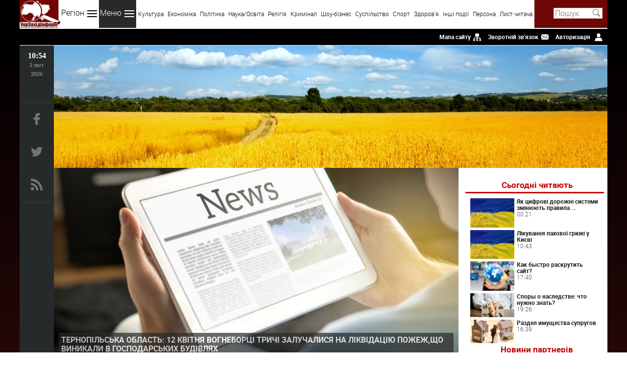

--- FILE ---
content_type: text/html; charset=windows-1251
request_url: http://uzinform.com.ua/news/2015/04/14/103947.html
body_size: 7502
content:
<!DOCTYPE html>
<html lang="uk">
<head>
  <title>УкрЗахідІнформ :: Тернопільська область: 12 квітня вогнеборці тричі залучалися на ліквідацію пожеж,що виникали в господарських будівлях</title>
  <meta charset="windows-1251"/>
  <meta name="keywords" content="культура, політика, спорт, кримінал, соціум, наука, медицина, новини, news, Рівне, Луцьк, Львів, Ужгород, Тернопіль, Чернівці, Івано-Франківськ"/>
  <meta name="description" content="Черговим караулом 22-го державного пожежно-рятувального поста Управління ліквідовано пожежу господарської будівлі, що виникла о 10:55 у селі Заремба..."/>
  <meta name="viewport" content="width=device-width, initial-scale=1, maximum-scale=1"/>
  <meta name="e36c81edf0f46bf04d0e85ba1192936f" content=""/>
  <base href="http://uzinform.com.ua/">
    <link rel="preload" href="/themes/uzinform/fonts/roboto-l.woff2" as="font" type="font/woff2" crossorigin>
  <link rel="preload" href="/themes/uzinform/fonts/roboto-b.woff2" as="font" type="font/woff2" crossorigin>
  <link rel="stylesheet" type="text/css" href="/themes/uzinform/css/main.css">
  <link rel="apple-touch-icon" sizes="180x180" href="/themes/uzinform/favicons/apple-touch-icon.png?v=2b0X9LMYQR">
  <link rel="icon" type="image/png" sizes="32x32" href="/themes/uzinform/favicons/favicon-32x32.png?v=2b0X9LMYQR">
  <link rel="icon" type="image/png" sizes="16x16" href="/themes/uzinform/favicons/favicon-16x16.png?v=2b0X9LMYQR">
  <link rel="manifest" href="/themes/uzinform/favicons/site.webmanifest?v=2b0X9LMYQR">
  <link rel="shortcut icon" href="/themes/uzinform/favicons/favicon.ico?v=2b0X9LMYQR">
  <meta name="msapplication-TileColor" content="#da532c">
  <meta name="msapplication-config" content="/themes/uzinform/favicons/browserconfig.xml?v=2b0X9LMYQR">
  <meta name="theme-color" content="#ffffff">
  <link rel="alternate" type="application/rss+xml" title="RSS 2.0" href="http://uzinform.com.ua/rss.php">
  <script src="/themes/uzinform/js/jquery.js"></script>
  <script src="/themes/uzinform/js/main.js"></script>
  <script src="/themes/uzinform/js/rating.js"></script>


<!-- Google tag (gtag.js) -->
<script async src="https://www.googletagmanager.com/gtag/js?id=G-6DQ2H97N95"></script>
<script>
  window.dataLayer = window.dataLayer || [];
  function gtag(){dataLayer.push(arguments);}
  gtag('js', new Date());

  gtag('config', 'G-6DQ2H97N95');
</script>



<meta property="og:title" content="Тернопільська область: 12 квітня вогнеборці тричі залучалися на ліквідацію пожеж,що виникали в господарських будівлях" /><meta property="og:type" content="article" /><meta property="og:description" content="Черговим караулом 22-го державного пожежно-рятувального поста Управління ліквідовано пожежу господарської будівлі, що виникла о 10:55 у селі Заремба..." />





<!-- InMobi Choice. Consent Manager Tag v3.0 (for TCF 2.2) -->
<script type="text/javascript" async=true>
(function() {
  var host = "www.themoneytizer.com";
  var element = document.createElement('script');
  var firstScript = document.getElementsByTagName('script')[0];
  var url = 'https://cmp.inmobi.com'
    .concat('/choice/', '6Fv0cGNfc_bw8', '/', host, '/choice.js?tag_version=V3');
  var uspTries = 0;
  var uspTriesLimit = 3;
  element.async = true;
  element.type = 'text/javascript';
  element.src = url;

  firstScript.parentNode.insertBefore(element, firstScript);

  function makeStub() {
    var TCF_LOCATOR_NAME = '__tcfapiLocator';
    var queue = [];
    var win = window;
    var cmpFrame;

    function addFrame() {
      var doc = win.document;
      var otherCMP = !!(win.frames[TCF_LOCATOR_NAME]);

      if (!otherCMP) {
        if (doc.body) {
          var iframe = doc.createElement('iframe');

          iframe.style.cssText = 'display:none';
          iframe.name = TCF_LOCATOR_NAME;
          doc.body.appendChild(iframe);
        } else {
          setTimeout(addFrame, 5);
        }
      }
      return !otherCMP;
    }

    function tcfAPIHandler() {
      var gdprApplies;
      var args = arguments;

      if (!args.length) {
        return queue;
      } else if (args[0] === 'setGdprApplies') {
        if (
          args.length > 3 &&
          args[2] === 2 &&
          typeof args[3] === 'boolean'
        ) {
          gdprApplies = args[3];
          if (typeof args[2] === 'function') {
            args[2]('set', true);
          }
        }
      } else if (args[0] === 'ping') {
        var retr = {
          gdprApplies: gdprApplies,
          cmpLoaded: false,
          cmpStatus: 'stub'
        };

        if (typeof args[2] === 'function') {
          args[2](retr);
        }
      } else {
        if(args[0] === 'init' && typeof args[3] === 'object') {
          args[3] = Object.assign(args[3], { tag_version: 'V3' });
        }
        queue.push(args);
      }
    }

    function postMessageEventHandler(event) {
      var msgIsString = typeof event.data === 'string';
      var json = {};

      try {
        if (msgIsString) {
          json = JSON.parse(event.data);
        } else {
          json = event.data;
        }
      } catch (ignore) {}

      var payload = json.__tcfapiCall;

      if (payload) {
        window.__tcfapi(
          payload.command,
          payload.version,
          function(retValue, success) {
            var returnMsg = {
              __tcfapiReturn: {
                returnValue: retValue,
                success: success,
                callId: payload.callId
              }
            };
            if (msgIsString) {
              returnMsg = JSON.stringify(returnMsg);
            }
            if (event && event.source && event.source.postMessage) {
              event.source.postMessage(returnMsg, '*');
            }
          },
          payload.parameter
        );
      }
    }

    while (win) {
      try {
        if (win.frames[TCF_LOCATOR_NAME]) {
          cmpFrame = win;
          break;
        }
      } catch (ignore) {}

      if (win === window.top) {
        break;
      }
      win = win.parent;
    }
    if (!cmpFrame) {
      addFrame();
      win.__tcfapi = tcfAPIHandler;
      win.addEventListener('message', postMessageEventHandler, false);
    }
  };

  makeStub();

  var uspStubFunction = function() {
    var arg = arguments;
    if (typeof window.__uspapi !== uspStubFunction) {
      setTimeout(function() {
        if (typeof window.__uspapi !== 'undefined') {
          window.__uspapi.apply(window.__uspapi, arg);
        }
      }, 500);
    }
  };

  var checkIfUspIsReady = function() {
    uspTries++;
    if (window.__uspapi === uspStubFunction && uspTries < uspTriesLimit) {
      console.warn('USP is not accessible');
    } else {
      clearInterval(uspInterval);
    }
  };

  if (typeof window.__uspapi === 'undefined') {
    window.__uspapi = uspStubFunction;
    var uspInterval = setInterval(checkIfUspIsReady, 6000);
  }
})();
</script>
<!-- End InMobi Choice. Consent Manager Tag v3.0 (for TCF 2.2) -->

<div id="uz">  
<div id="35301-11"><script src="//ads.themoneytizer.com/s/gen.js?type=11"></script><script src="//ads.themoneytizer.com/s/requestform.js?siteId=35301&formatId=11"></script></div>
</div>

 




</head>

<body>
<div id="uzi-bg">

<div id="uzi-bg-left">

 <!--<div id="uz" style="height: 600px; float: right; margin-right: 1px;">
<div id="35301-20"><script src="//ads.themoneytizer.com/s/gen.js?type=20"></script><script src="//ads.themoneytizer.com/s/requestform.js?siteId=35301&formatId=20"></script></div>
</div>-->

 </div>



 <div id="uzi-bg-right">
 
<div id="uz" style="height: 600px; float: left; margin-left: 1px;">
 
<div id="35301-3"><script src="//ads.themoneytizer.com/s/gen.js?type=3"></script><script src="//ads.themoneytizer.com/s/requestform.js?siteId=35301&formatId=3"></script></div>
</div>
  </div>   

 </div>

</div>
 
<header>
<div class="wrapper">
  <a id="logo" href="http://uzinform.com.ua/" title="УкрЗахідІнформ"></a>
  <nav itemscope="itemscope" itemtype="http://www.schema.org/SiteNavigationElement" id="menu">
  <div id="btn-region">Регіон <span class="i"></span></div>
  <a class="ri" href="/index.php?reg=9">Світ</a>
  <a class="ri" href="/index.php?reg=8">Україна</a>
  <a class="ri" href="/index.php?reg=13">Центр</a>
  <a class="ri" href="/index.php?reg=10">Північ</a>
  <a class="ri" href="/index.php?reg=12">Південь</a>
  <a class="ri" href="/index.php?reg=11">Схід</a>
  <a class="ri" href="/index.php?reg=14">Захід</a>
  <a class="ri" href="/index.php?reg=7">Буковина</a>
  <a class="ri" href="/index.php?reg=1">Волинь</a>
  <a class="ri" href="/index.php?reg=2">Закарпаття</a>
  <a class="ri" href="/index.php?reg=3">Івано-Франківщина</a>
  <a class="ri" href="/index.php?reg=4">Львівщина</a>
  <a class="ri" href="/index.php?reg=5">Рівненщина</a>
  <a class="ri" href="/index.php?reg=6">Тернопільщина</a>
  <div id="btn-menu">Меню <span class="i"></span></div>
  <a class="mi" href="/index.php?m=news&d=listnews&ctg=3">Культура</a> 
  <a class="mi" href="/index.php?m=news&d=listnews&ctg=4">Економіка</a>
  <a class="mi" href="/index.php?m=news&d=listnews&ctg=1">Політика</a>
  <a class="mi" href="/index.php?m=news&d=listnews&ctg=7">Наука/Освіта</a>
  <a class="mi" href="/index.php?m=news&d=listnews&ctg=2">Релігія</a>
  <a class="mi" href="/index.php?m=news&d=listnews&ctg=6">Кримінал</a>
  <a class="mi" href="/index.php?m=news&d=listnews&ctg=14">Шоу-бізнес</a>
  <a class="mi" href="/index.php?m=news&d=listnews&ctg=8">Суспільство </a>
  <a class="mi" href="/index.php?m=news&d=listnews&ctg=5">Спорт</a>
  <a class="mi" href="/index.php?m=news&d=listnews&ctg=9">Здоров'я</a>
  <a class="mi" href="/index.php?m=news&d=listnews&ctg=13">Інші події</a>
  <a class="mi" href="/index.php?m=news&d=listnews&ctg=15">Персона</a>
  <a class="mi" href="/index.php?m=news&d=listnews&ctg=17">Лист читача</a>
  <input type="hidden" id="menu-item-active" value="ctg=10"/>
  </nav>
  <div id="search-bar">
    <form action="index.php">
    <input name="q" type="text" placeholder="Пошук" value=""/>
    <input type="hidden" name="m" value="search">
    <input type="submit" class="i" value="">
    </form>
  </div>
  <div id="highlight-line"></div>
</div>
</header>

<div id="tools">
<div class="wrapper">
<ul id="tools-nav">
  <li><a href="/html_sitemap.php">Мапа сайту</a><div id="p-sitemap" class="i"></div></li>
  <li><a href="/index.php?m=content&cid=3">Зворотній зв'язок</a><div id="p-contact" class="i"></div></li>
  <li>
    <a href="/index.php?m=account">Авторизація</a>    <div id="p-login" class="i"></div>
  </li>
</ul>
</div>
</div>

<div id="menu-mob"><div class="wrapper"></div></div>

<div id="content">
<div class="wrapper container">

<aside>
    <span id="clock"></span>
    <span id="day-month"></span>
    <span id="year"></span>
    <ul id="social">
        <li><noindex><a rel="nofollow" class="i" id="facebook" href="http://www.facebook.com/ukrzahidinform" target="_blank"></a></noindex></li>
        <li><noindex><a rel="nofollow" class="i" id="twitter" href="http://twitter.com/uzinform/" target="_blank"></a></noindex></li>
        <li><a class="i" id="rss" href="/index.php?m=content&d=view&cid=12"></a></li>
    </ul>
    <div id="share-buttons-side">
      <div class="share-buttons-box"></div>
      <div id="up-side" class="up"><span class="i"></span>ВВЕРХ</div>
    </div>
</aside>

<main>

<!--<div style="height: 100px; background-image: url(http://uzinform.com.ua/uzinform2.jpg);"">-->
<div style="height: 250px; background-image: url(http://uzinform.com.ua/uzinform1.jpg);"">


<div style="text-align:center;" id="35301-31"><script src="//ads.themoneytizer.com/s/gen.js?type=31"></script><script src="//ads.themoneytizer.com/s/requestform.js?siteId=35301&formatId=31" ></script></div>



 




</div>


<div itemscope="itemscope" itemtype="http://www.schema.org/SiteNavigationElement" id="nav-groups-mob"></div>
<div itemscope itemtype="http://schema.org/Article" id="page-content">
 <div id="article-head">
 <img itemprop="image" src="/themes/uzinform/images/news-default.jpg" alt=" Тернопільська область: 12 квітня вогнеборці тричі залучалися на ліквідацію пожеж,що виникали в господарських будівлях"/>
 <h1 itemprop="headline">Тернопільська область: 12 квітня вогнеборці тричі залучалися на ліквідацію пожеж,що виникали в господарських будівлях</h1>
 </div>
 <div id="article-info">
  <div id="nav-groups" itemscope="" itemtype="http://schema.org/BreadcrumbList">
   <span itemscope="" itemprop="itemListElement" itemtype="http://schema.org/ListItem"><a itemprop="item" href="index.php?m=news&d=listnews&reg=6"><span itemprop="name">Тернопільщина<meta itemprop="position" content="1"></a></span> ::
   <span itemscope="" itemprop="itemListElement" itemtype="http://schema.org/ListItem"><a itemprop="item" href="index.php?m=news&d=listnews&ctg=10"><span itemprop="name">Надзвичайні події<meta itemprop="position" content="2"></a></span>
  </div>
<meta property="article:section" content="Надзвичайні події" itemprop="articleSection">
  <div class="statistics">
   <span><meta itemprop="datePublished" content="2015-04-14">14.04.15 11:54</span>
   <span id="delimiter-v"></span>
   <span class="i icomments"></span><span>0</span>
   <span class="i iviews"></span><span>755</span>
  </div>
  <div class="star-rating">
    <input type="radio" class="rating" value="1"/>
     <input type="radio" class="rating" value="2"/>
     <input type="radio" class="rating" value="3" checked/>
     <input type="radio" class="rating" value="4"/>
     <input type="radio" class="rating" value="5"/>
    </div>
 </div>
<article>



<span itemprop="articleBody">
<!-- exporttextbegin -->Черговим караулом 22-го державного пожежно-рятувального поста Управління ліквідовано пожежу господарської будівлі, що виникла о 10:55 у селі Заремба Гусятинського району. Під час гасіння врятовано 2 будівлі, матеріальних цінностей на суму близько 40 тисяч гривень.<br><br>Вогнем знищено покрівля та перекриття будівлі на площі 50 м.кв, 0,5 т грубих кормів, пошкоджено дерев&rsquo;яну прибудову та речі домашнього вжитку. Причина виникнення пожежі встановлюється. Матеріальні збитки складають близько 3 тисяч гривень.<br><br>Черговим караулом 14-ї державної пожежно-рятувальної частини Управління ліквідовано пожежу господарської будівлі, що виникла о 12:42 на хуторі Нові Голгочі Підгаєцького району. Під час гасіння пожежі вогнеборці врятували 3 будівлі, всього матеріальних цінностей на суму близько 30 тисяч гривень.<br><br>На момент прибуття рятувальників полум&rsquo;я вже встигло розповсюдилось на сусідню будівлю, тож вогнем знищено перекриття та покрівля господарських будівель загальною площею 42 м.кв, пошкоджено речі домашнього вжитку та сільськогосподарський інвентар. Причина загорання встановлюється. Матеріальні збитки становлять близько 15 тисяч гривень.<br><br>Черговим караулом місцевої пожежної команди селища Товсте ліквідовано пожежу господарської будівлі, що виникла о 16:01 у селі Буряківка Заліщицького району, врятовано будівлю та трактор МТЗ-80.<br><br>Вогнем знищено перекриття та покрівлю на площі 40 м.кв, 2 тони грубих кормів, пошкоджено речі домашнього вжитку. Причина виникнення пожежі встановлюється, матеріальні збитки становлять близько 12 тисяч гривень.<!-- exporttextend --><!-- exporttitlebegin:Тернопільська область: 12 квітня вогнеборці тричі залучалися на ліквідацію пожеж,що виникали в господарських будівлях:exporttitleend --><!-- exportcategorybegin::exportcategoryend --><!-- exportcategoryidbegin:10:exportcategoryidend --><!-- exporttimebegin:1429001653:exporttimeend --></span>
<div style="text-align: center; margin-top: 20px;"><strong>Автор:</strong> <span itemprop="author" itemscope itemtype="http://schema.org/Person"><span itemprop="name">головний редактор</span></span> <span itemprop="publisher" itemscope itemtype="http://schema.org/Organization"> <span itemprop="name">УкрЗахідІнформ</span><span itemprop="logo" itemscope itemtype="https://www.schema.org/ImageObject"><meta itemprop="url" content="http://uzinform.com.ua/themes/uzinform/images/logo.jpg"></span>
</span>.</div>

<div style="width: 728px; margin: auto;">

</div>
<div id="rate-content">
 <form id="news-poll-form" action="index.php?m=news&d=rate&nid=103947" method="POST">
   <input type="hidden" name="p_url" value="index.php?m=news&d=view&nid=103947">
    ОЦІНИТИ НОВИНУ
   <div id="star-rating">
  <span>   <input type="radio" name="p_rate" class="rating" value="1"/></span>
      <input type="radio" name="p_rate" class="rating" value="2"/></span>
      <input type="radio" name="p_rate" class="rating" value="3" checked/></span>
      <input type="radio" name="p_rate" class="rating" value="4"/></span>
      <input type="radio" name="p_rate" class="rating" value="5"/></span>
      </div>
   <span itemprop="aggregateRating" itemscope itemtype="http://schema.org/AggregateRating"><span itemprop="ratingValue">3</span> (голосів: <span itemprop="ratingCount">0</span>)</span>
 </form>
</div>

<div style="margin: 10px; padding: 10px; ">
<div class="outbrain-tm" id="35301-16"><script src="//ads.themoneytizer.com/s/gen.js?type=16"></script><script src="//ads.themoneytizer.com/s/requestform.js?siteId=35301&formatId=16"></script></div>
</div>

        
<div id="prev-next">
    
  <div>Попередня новина: <a class="related" href="news/2015/04/14/103881.html">На Волині затримали  ...</a></div>
       Наступна новина: <a class="related" href="news/2015/04/14/103912.html">У Хмельницькому  ...</a>
  </div>
<div><!--<div id="pbi-placeholder2"></div><script src="http://po.bilshe.info/index.php?m=informer&preset=3&modifier=2&aff=2&count=4" async></script>--></div>

<br/>
<h3 class="head">КОМЕНТАРІ</h3>
<form id="add-comment" >
   <input type="text" name="p_nickname" placeholder="Ім'я" value=""/>
  <textarea cols="50" rows="5" name="p_comment"></textarea>
  <button type="button" class="button">Додати коментар</button>
</form>
<div id="added-comment"></div>






 




</article>
</div>




















<div id="sidebar-right">
 <div id="subscribe-mob"></div>
       

<div id="adpartner" style="position: relative; padding-bottom: 0px; top: 5px; overflow: hidden;">
<!-- start right column banner for uzinform.com.ua -->
<div id="adex-jsunit-7516">
    <script type="text/javascript">
        var head = document.getElementsByTagName('head')[0];
        var script = document.createElement('script');
        script.type = 'text/javascript';
        script.async = true;
        script.src = "//bidder.smartytouch.co/jsunit?id=7516&ref=" + encodeURIComponent(document.referrer) + "&" + Math.random();
        head.appendChild(script);
    </script>
</div>
<!-- end right column banner for uzinform.com.ua -->
</div>
                                    

<h4 class="head">Сьогодні читають</h4>

<ul>
 <li><a href="news/2026/02/02/211660.html">
  <img src="/themes/uzinform/images/news-default-200x133.jpg" width="90" height="60" alt=" Як цифрові дорожні системи змінюють правила автомобільних подорожей у Європі"/>
  Як цифрові дорожні системи змінюють правила  ...</a>
  <span>00:21</span>
 </li>
 <li><a href="news/2026/02/02/211781.html">
  <img src="/themes/uzinform/images/news-default-200x133.jpg" width="90" height="60" alt=" Лікування пахової грижі у Києві"/>
  Лікування пахової грижі у Києві</a>
  <span>10:43</span>
 </li>
 <li><a href="news/2016/08/01/135016.html">
  <img src="ext/showimage.php?img=news135016" width="90" height="60" alt=" Как быстро раскрутить сайт?"/>
  Как быстро раскрутить сайт?</a>
  <span>17:40</span>
 </li>
 <li><a href="news/2021/03/16/182864.html">
  <img src="ext/showimage.php?img=news182864" width="90" height="60" alt=" Споры о наследстве: что нужно знать?"/>
  Споры о наследстве: что нужно знать?</a>
  <span>19:26</span>
 </li>
 <li><a href="news/2021/08/10/188400.html">
  <img src="ext/showimage.php?img=news188400" width="90" height="60" alt=" Раздел имущества супругов"/>
  Раздел имущества супругов</a>
  <span>16:39</span>
 </li>
</ul>

      <h4 class="head">Новини партнерів</h4> 
<div id="worldtranslation"><span class="i" id="globe"></span><a href="http://worldtranslation.org" target="_blank">Світ перекладів</a></div>
<ul> 
<li>
<a href="http://worldtranslation.org/en/news/12836-shame.to-a-bdsm-social-network-for-dating-community-and-alternative-lifestyles.html" target="_blank" rel="nofollow">
<img src="http://worldtranslation.org/uploads/Image/noimage.jpg" alt="Shame.to: A BDSM Social Network for Dating, Community, and Alternative Lifestyles" width="90" height="60" />
Shame.to: A BDSM Social Network for Dating, Community, and Alternative Lifestyles		
</a>
<span>Лютий 2 2026</span>
</li><li>
<a href="http://worldtranslation.org/news/12835-yak-cifrovi-derzhavni-sistemi-zminyuyut-robotu-z-informaciyeyu-ta-tekstami.html" target="_blank" rel="nofollow">
<img src="http://worldtranslation.org/uploads/Image/noimage.jpg" alt="Як цифрові державні системи змінюють роботу з інформацією та текстами" width="90" height="60" />
Як цифрові державні системи змінюють роботу з інформацією та текстами		
</a>
<span>Лютий 2 2026</span>
</li><li>
<a href="http://worldtranslation.org/news/12834-multipich-shho-potribno-znati.html" target="_blank" rel="nofollow">
<img src="http://worldtranslation.org/uploads/Image/noimage.jpg" alt="Мультипіч: що потрібно знати" width="90" height="60" />
Мультипіч: що потрібно знати		
</a>
<span>Лютий 2 2026</span>
</li>
</ul> 


      <div style="margin-top: 30px;" id="artlife"><span class="i" id="artlife-logo"></span><a href="http://artlife.rv.ua" target="_blank">Artlife</a></div>
<ul>
<li><a href="http://artlife.rv.ua?area=news/9715" target="_blank" rel="nofollow">
<img src="http://artlife.rv.ua/uploads/Image/news_posts/no-post-picture.jpg" alt="Репортаж з передової економічного фронту: Рівне як новий бізнес-хаб" width="90" height="60" /> Репортаж з передової економічного фронту: Рівне як новий бізнес-хаб</a>
<span>Лютий 28 2026</span>
</li><li><a href="http://artlife.rv.ua?area=news/9714" target="_blank" rel="nofollow">
<img src="http://artlife.rv.ua/uploads/Image/news_posts/no-post-picture.jpg" alt="Au-Pair в США с US Travel & Visa Services" width="90" height="60" /> Au-Pair в США с US Travel & Visa Services</a>
<span>Лютий 28 2026</span>
</li><li><a href="http://artlife.rv.ua?area=news/9713" target="_blank" rel="nofollow">
<img src="http://artlife.rv.ua/uploads/Image/news_posts/no-post-picture.jpg" alt="Як правильно оцінити стан б/в зимової гуми перед покупкою" width="90" height="60" /> Як правильно оцінити стан б/в зимової гуми перед покупкою</a>
<span>Лютий 19 2026</span>
</li>
</ul>
 
<br>

<!--
<div style="position: relative; top: 10px; overflow: hidden;" id="35301-19"><script src="//ads.themoneytizer.com/s/gen.js?type=19"></script><script src="//ads.themoneytizer.com/s/requestform.js?siteId=35301&formatId=19" ></script></div>
-->
  
</div>
     


<div id="uz" style="height: 90px; text-align: center;">

<!--
<div id="35301-28"><script src="//ads.themoneytizer.com/s/gen.js?type=28"></script><script src="//ads.themoneytizer.com/s/requestform.js?siteId=35301&formatId=28"></script></div>
-->






</div>

</main>
</div>
</div>

<footer> 



<div id="share-buttons-bottom">
  <div class="share-buttons-box"></div>
  <div id="up-bottom" class="up"><span class="i"></span>ВВЕРХ</div></div>

<div class="wrapper" itemtype="https://schema.org/WPFooter" itemscope="itemscope" role="contentinfo">
  <p>При публікуаванні матеріалів з сайту, посилання на <a href='http://uzinform.com.ua/link.html'>uzinform.com.ua</a> або на джерело, вказане в матеріалі, є обов'язковим.</p> 
  <p><span itemprop="copyrightYear">© 2008-2024 УкрЗахідІнформ</span></p>

<div id="counters">

  
 <!--LiveInternet counter-->
 
 
 <!--/LiveInternet--> 
 
  <!--
<script type="text/javascript">
document.write("<a href='//www.liveinternet.ru/click' "+
"target=_blank><img src='//counter.yadro.ru/hit?t11.1;r"+
escape(document.referrer)+((typeof(screen)=="undefined")?"":
";s"+screen.width+"*"+screen.height+"*"+(screen.colorDepth?
screen.colorDepth:screen.pixelDepth))+";u"+escape(document.URL)+
";h"+escape(document.title.substring(0,150))+";"+Math.random()+
"' alt='' title='LiveInternet: показано число просмотров за 24"+
" часа, посетителей за 24 часа и за сегодня' "+
"border='0' width='88' height='31'><\/a>")
</script> 

-->
  
  


  

</div>
</footer>


</body>

</html>

--- FILE ---
content_type: text/css
request_url: http://uzinform.com.ua/themes/uzinform/css/main.css
body_size: 5689
content:
@font-face{font-family:Roboto;src:url(../fonts/roboto-b.woff2) format('woff2'),url(../fonts/roboto-b.woff) format('woff');font-weight:700;font-style:normal}@font-face{font-family:Roboto;src:url(../fonts/roboto-l.woff2) format('woff2'),url(../fonts/roboto-l.woff) format('woff');font-weight:300;font-style:normal}@font-face{font-family:Roboto;src:url(../fonts/roboto-r.woff2) format('woff2'),url(../fonts/roboto-r.woff) format('woff');font-weight:200;font-style:normal}html{margin:0;line-height:1.15;-webkit-text-size-adjust:100%;font-family:Roboto}body{width:100%;margin:0;font-size:16px;background:#fff}h1{font-size:2em;margin:.67em 0}hr{box-sizing:content-box;height:0;overflow:visible}pre{font-family:monospace,monospace;font-size:1em}a{background-color:transparent}b,strong{font-weight:bolder}small{font-size:80%}sub,sup{font-size:75%;line-height:0;position:relative;vertical-align:baseline}sub{bottom:-0.25em}sup{top:-0.5em}img{border-style:none;max-width:100%;height:auto;width:auto\9}button,input,optgroup,select,textarea{font-family:inherit;font-size:100%;line-height:1.15;margin:0}button,input{overflow:visible}button,select{text-transform:none}button,[type="button"],[type="reset"],[type="submit"]{-webkit-appearance:button}button::-moz-focus-inner,[type="button"]::-moz-focus-inner,[type="reset"]::-moz-focus-inner,[type="submit"]::-moz-focus-inner{border-style:none;padding:0}button:-moz-focusring,[type="button"]:-moz-focusring,[type="reset"]:-moz-focusring,[type="submit"]:-moz-focusring{outline:1px dotted ButtonText}fieldset{padding:.35em .75em .625em}textarea{overflow:auto}[type="checkbox"],[type="radio"]{box-sizing:border-box;padding:0}button{background:#ebebeb;color:#344852;border:solid 1px #c0c0c0;padding:5px;font-size:12px;font-weight:bold;-moz-box-shadow:0 0 5px #c4c4c4;-webkit-box-shadow:0 0 5px #c4c4c4;box-shadow:0 0 5px #c4c4c4;cursor:pointer}button:hover{background:#d2d2d2}*{transition:all .5s;box-sizing:border-box}main,article,aside,footer,header,nav,section{display:block}.clear{clear:both}.wrapper{position:relative;display:block;max-width:1200px;margin:0 auto;list-style-type:none}.i{display:block;background:url(../images/interface.png) no-repeat}.head{padding:10px 0 5px 10px;margin:0 0 5px 0;color:#c60304;font-size:17px;text-align:left;border-bottom:solid 3px #c60304}header{position:fixed;z-index:99;top:0;width:100%}header .wrapper{background:#6d0705}#logo,#btn-region,#btn-menu,.ri,.mi,#search-bar{position:relative;display:block;vertical-align:top;height:57px;margin:0;float:left;padding-top:16px;background:#fff;transition:none;cursor:pointer}#logo{width:83px;background:url(../images/logo.jpg) no-repeat}#btn-region,#btn-menu{padding-left:2px;padding-right:2px}#btn-region:hover,#btn-menu:hover{background:#282a29;color:#fff}#btn-region span,#btn-menu span{display:inline-block;width:24px;height:24px;margin:0;vertical-align:middle;background-position:-96px -16px;transition:none}.ri,.mi{display:none;padding:22px 4px 0 4px;font-size:12px;color:#000;text-decoration:none}#search-bar{position:relative;width:120px;float:right;background:#6d0705;text-align:center}#search-bar input[type="text"]{width:100px;background:#fff;border:solid 1px #ffc4c2;color:#000;padding-right:20px}#search-bar input[type="submit"]{position:absolute;top:19px;left:90px;width:16px;height:16px;border:0;background-position:-48px 0;cursor:pointer}#highlight-line{height:2px;background:#fff;clear:both}#tools{background:#000}#tools-nav{list-style-type:none;margin:0;padding:57px 0 0 0;text-align:right;background:#000}#tools-nav li{display:inline-block;margin:8px 10px 8px 0}#tools-nav a{text-decoration:none;color:#fff;font-size:12px;font-weight:bold}#tools-nav a:hover{color:#2aa0c8}#tools-nav div{display:inline-block;margin-left:5px;width:16px;height:16px;vertical-align:middle}#p-sitemap{background-position:0 0}#p-contact{background-position:-16px 0}#p-login{background-position:-32px 0}#content{background-image:linear-gradient(#020001,#641413)}#content .wrapper{border-top:solid 1px #fff;background:#fff}.container{display:-webkit-box;display:-moz-box;display:-ms-flexbox;display:-webkit-flex;display:flex;flex-direction:column}aside{position:relative;padding:10px 5px 10px 5px;background:#262a2b;text-align:center}#clock,#day-month,#year{vertical-align:middle;display:inline-block;margin:0 2px;color:#fff;font-weight:bold}#clock{font-family:serif;font-size:16px}#day-month,#year{color:#838788;font-size:11px}#social{display:inline-block;padding:0;margin-top:50px;vertical-align:middle;list-style-type:none;border-top:solid 2px #2f3334;border-bottom:solid 2px #2f3334}#social li{display:inline-block;margin:20px 10px 20px 10px}#social a{width:24px;height:24px;transition:none}#facebook{background-position:0 -16px}#facebook:hover{background-position:0 -40px}#twitter{background-position:-24px -16px}#twitter:hover{background-position:-24px -40px}#rss{background-position:-48px -16px}#rss:hover{background-position:-48px -40px}#up-side,#up-bottom{color:#fff;font-size:12px;cursor:pointer;opacity:.8}#up-side{position:relative}#up-side:hover,#up-bottom:hover{opacity:1}#up-side span,#up-bottom span{width:24px;height:24px;margin:0 auto;background-position:-72px -16px}main{padding:0 0 10px 0}#news-top{background:#000}#news-top img{display:block;float:left}#news-top img:hover{opacity:.6}#news-top a{position:relative;display:inline-block;color:#fff;text-decoration:none}.statistics{display:inline-block;color:#adadad;font-size:12px}.statistics span{display:inline-block;vertical-align:middle}#news-top-1,#news-top-3{display:inline-block}#news-top-1{max-width:630px}#news-top-1 img{max-height:340px}#news-top-1 a span{position:absolute;display:inline-block;padding:5px;margin-right:20px;bottom:30px;left:20px;text-transform:uppercase;font-weight:bold;background:#262a2b;opacity:.6}#news-top-1 .statistics{height:35px;padding:0 0 0 10px}#news-top-1 .star-rating,#news-top-3 .star-rating{display:inline-block;vertical-align:middle;margin-left:5px}#news-top-3{vertical-align:top;display:inline-block;max-width:480px}#news-top-3 a:hover{color:#25b8ed}#news-top-3 img{width:170px;height:110px;margin-right:10px}#news-top-3 .statistics{font-size:10px}.news-3{margin:0 10px 10px 10px;padding:5px 0 0 0}#delimiter-v{height:35px;border-right:solid 1px #2b292c;margin:0 5px}.icomments,.iviews{width:16px;height:16px;margin:0 3px 0 5px}.icomments{background-position:-64px 0}.iviews{background-position:-80px 0}#main-news,#sidebar-right{position:relative;display:inline-block;vertical-align:top}#main-news{width:74%;padding:10px 40px;text-align:left}#sidebar-right{width:25%}#last-news{-moz-box-shadow:0 0 8px #c4c4c4;-webkit-box-shadow:0 0 8px #c4c4c4;box-shadow:0 0 8px #c4c4c4;text-align:left;padding:10px}.last-container{padding:10px 10px 0 10px}#last-news h1{text-align:left}#last-news ul{list-style-type:none;padding:0 0 10px 0}#last-news ul li{margin:0 10px 15px 10px;color:#838385}#last-news a{text-decoration:none;color:#2d2d2b}#last-news a:hover{color:#c60304;text-decoration:underline}.news-top,.news-top a{color:#f00!important;font-weight:bold}.news-top .actual{display:inline-block;margin:0 5px 0 0;padding:4px;background:#ff6a00;color:#fff;font-size:8px;vertical-align:middle;-moz-box-shadow:0 0 5px #dbbd64;-webkit-box-shadow:0 0 5px #dbbd64;box-shadow:0 0 5px #dbbd64}.has-yt-video{display:inline-block;width:21px;height:16px;margin:0 5px;vertical-align:middle;background-position:-128px 0}#more-news,#all-news-pages{width:95%;margin:0 auto;padding:5px 0;text-align:center}#more-news{background:#eee;color:#646464;font-weight:bold;text-align:center;text-transform:uppercase;cursor:pointer}#more-news span{display:inline-block;width:16px;height:16px;margin-left:5px;vertical-align:middle;background-position:-96px 0}#all-news-pages{display:none}#all-news-pages a{margin:0 5px;text-decoration:underline}#all-news-pages span{padding:1px 3px;background:#eee;border:solid 1px #acb6b8;font-weight:bold}#sidebar-right .head{margin-top:15px;text-align:center}#subscribe{width:100%;margin:20px auto;padding:10px;background:#6e0605;color:#fff;font-size:12px;font-weight:bold;text-align:center}#subscribe-rss{display:inline-block;width:16px;height:16px;vertical-align:middle;background-position:-112px 0;cursor:pointer}#subscribe div{display:inline-block;height:16px;margin-left:5px;padding:1px 4px;vertical-align:middle;background:#fff;color:#000}#sidebar-right ul{list-style-type:none;padding:0 10px;margin:0}#sidebar-right ul img{margin-right:5px;float:left}#sidebar-right li{padding-top:5px;font-size:12px;font-weight:bold;clear:both}#sidebar-right a{color:#1a1a1a;text-decoration:none}#sidebar-right a:hover{text-decoration:underline}#sidebar-right ul li span{display:block;color:#4e494f;font-weight:normal}#worldtranslation,#artlife{width:100%;margin:0 auto 10px auto;padding:10px;background:#6e0605;color:#fff;font-size:14px;font-weight:bold;text-align:center}#worldtranslation a,#artlife a{color:#fff}#globe{display:inline-block;height:24px;width:24px;margin-right:5px;background-position:-72px -40px;vertical-align:middle}#artlife{margin-top:15px}#artlife-logo{display:inline-block;height:24px;width:24px;margin-right:5px;background-position:-96px -40px;vertical-align:middle}#polling-side{margin-bottom:20px;text-align:center}#polling-side li{text-align:left;font-weight:normal}#polling-side input{vertical-align:middle}#polling-side button,#polling-side a{display:block;margin:0 auto}#polling-side a{margin-top:10px}#sidebar-right img:hover{opacity:.8}.resulttable_poll{color:#000;font-size:12px}.bartable_poll{color:#000;font-size:10px;background-color:#c60304}.resulttitle_poll{display:block;margin:20px 0 10px 0;font-size:13px;font-weight:bold}#page-content{position:relative;display:inline-block;vertical-align:top;width:74%;padding:0 10px 10px 0;text-align:left}article{padding:0 30px 10px 30px;line-height:20px}article a{color:#09f;font-weight:bold;text-decoration:none}article a:hover{text-decoration:underline}#article-head{position:relative;padding:0;margin-bottom:-3px}#article-head img{width:100%}#article-head h1{position:absolute;bottom:10px;left:10px;font-size:16px;padding:5px;margin-right:10px;text-transform:uppercase;background:#262a2b;opacity:.7;color:#fff}#article-info{position:relative;width:100%;padding:8px;background:#000;text-align:right}#article-info .star-rating{display:inline-block;margin-left:10px;vertical-align:middle}#nav-groups{position:absolute;top:15px;padding:0 20px 0 20px;color:#fff}#nav-groups a{color:#9b4f03;text-decoration:none;font-size:12px;font-weight:bold}#nav-groups a:hover{text-decoration:underline}#rate-content,#added-comment{max-width:490px;margin:0 auto;padding:20px 5px;background:#ebebeb;border:solid 1px #c4c4c4;-moz-box-shadow:0 0 8px #c4c4c4;-webkit-box-shadow:0 0 8px #c4c4c4;box-shadow:0 0 8px #c4c4c4;text-align:center}#rate-content{margin-top:30px}#rate-content #star-rating{display:inline-block}#rate-content span{color:#01476d;font-weight:bold}#prev-next{position:relative;width:100%;margin:20px 0 10px 0;text-align:right}#prev-next div{position:absolute;top:0}article .head{text-align:left}.youtube-video{position:relative;padding-bottom:56.25%;padding-top:30px;max-width:560px;height:0;overflow:hidden;margin:0 auto}.youtube-video iframe,.youtube-video object,.youtube-video embed{position:absolute;top:0;left:0;width:100%;height:100%}#add-comment input[type="text"],#add-comment textarea{display:block;padding:5px;margin:0 0 10px 0;background:#eee;border:solid 1px #dedede;color:#000}#add-comment textarea{width:100%}#add-comment button{padding:5px 15px;margin-bottom:20px;background:#571314;color:#fff}#add-comment button:hover{background:#873a3b}#added-comment{display:none;max-width:400px;padding:10px 5px}.comment{padding:3px 0 0 0;margin-top:10px;border-top:solid 1px #f0f0f0;font-size:13px}.comment img{display:block;margin-bottom:2px}.comment div{display:inline-block;padding-right:10px;float:left}.comment span{display:block;color:#571314;font-weight:bold}article ol,article ul{list-style:none;padding-left:20px}article ol{counter-reset:myCounter}article ul li:before{display:inline-block;margin:5px 5px 5px 5px;content:' ';width:15px;height:15px;background:#6e0605;vertical-align:middle;border-radius:10px}article ol li:before{counter-increment:myCounter;content:counter(myCounter);color:white;background:#6e0605;display:inline-block;text-align:center;margin:5px;font-size:12px;padding:2px 5px}.style-plus li:before,.style-minus li:before{display:inline-block;margin:0 5px 5px 5px;height:30px;width:30px;font-weight:bold;vertical-align:middle;background:0;font-size:30px;border:0}.style-plus li:before{content:'+';color:green}.style-minus li:before{content:'-';color:red}blockquote{position:relative;padding:16px 24px;margin:5px 46px;font-size:12px;font-style:italic;font-weight:bold}blockquote:before,blockquote:after{position:absolute;color:#bfe2ff;font-size:60px;font-family:Times,sans-serif;line-height:100px}blockquote:before{content:'“';left:-30px;top:-10px}blockquote:after{content:'”';right:-30px;bottom:-10px}blockquote cite{color:#337ab7;font-size:15px;padding-top:10px;display:block}footer{background:#000;text-align:center;clear:both}footer .wrapper{padding:10px 50px}#up-bottom{position:absolute;display:block;width:70px;right:0;top:5px}footer p{color:#fff;font-size:12px}footer p a{color:#b6b2b3;text-decoration:underline}#counters{display:inline-block;padding-left:10px}#counters div{display:inline-block;width:88px;height:31px;margin:0 10px 0 0;background:#fff}.star{background-image:url('[data-uri]');background-position:left -2px;display:block;width:20px;height:16px;line-height:16px;float:left;cursor:pointer;zoom:1;transition:none}.fullStar{background-position:left -59px}.stars{overflow:hidden}.tmp_es{background-position:left -21px}.tmp_fs{background-position:left -40px}#share-buttons-side,#share-buttons-bottom{z-index:9999;display:none}#share-buttons-side{position:fixed;margin-left:10px}#share-buttons-bottom{display:none;position:relative;width:100%;height:48px;background:#262a2b;margin:0}.share-button{display:block;white-space:no-wrap;margin:0 0 16px;height:32px}#share-buttons-bottom .share-button{display:inline-block;margin:8px 16px 0 0}.share-button a{display:inline-block;vertical-align:top;width:32px;height:32px;margin:0;padding:0;outline:0;background:url(../images/share-icons.png) no-repeat}.share-button a:hover{opacity:.7}#uzi-bg{position:relative;top:0;width:1195px;margin:0 auto}#uzi-bg-right,#uzi-bg-left{position:fixed;width:500px;height:100%}#uzi-bg-left{background:transparent no-repeat;margin-left:-500px}#uzi-bg-right{background:transparent no-repeat;margin-left:1195px}@media screen and (max-width:350px){#news-top-1 .statistics{font-size:10px}#delimiter-v{display:none}.icomments,.iviews{margin:0 2px 0 2px}}@media screen and (max-width:480px){#main-news,#sidebar-right,#page-content{width:100%;padding:0}}@media screen and (max-width:767px){#btn-region,#btn-menu,.ri,.mi{height:25px;padding:5px;float:none;text-align:center;border-bottom:solid 1px #d7e0cf}#btn-region span,#btn-menu span{display:block;position:absolute;top:1px;right:5px}#tools-nav li{display:block;text-align:center}#tools-nav li div{position:absolute;right:10px}aside{padding:10px 10px;text-align:left}#social{position:absolute;right:5px;top:7px;border-top:0;border-bottom:0;margin:0}#social li{margin:0 3px 0 3px}#nav-groups{position:relative;top:0;padding:0;background:#000;text-align:center}footer .wrapper{padding:10px 10px}}@media screen and (min-width:768px){.container{display:grid;grid-template-columns:70px 1fr;grid-template-rows:auto 1fr}}@media screen and (max-width:1000px){#nav-groups{position:relative;padding:0 0 10px 0}}@media screen and (max-width:1195px){header{position:relative}main{padding-top:0}#tools-nav{padding-top:0}#news-top-1{display:block;margin:0 auto}#news-top-3{max-width:100%}#prev-next{text-align:center}#prev-next div{position:relative}}


--- FILE ---
content_type: application/javascript
request_url: https://tmzr.themoneytizer.fr/v10.22.0u2.0.46/64bc8c95eb809c90166493f9e134702f/prebid.js
body_size: 153262
content:
/* prebid.js v10.22.0
Updated: 2026-01-26
Modules: fpdModule, themoneytizerBidAdapter, intentIqIdSystem, intentIqAnalyticsAdapter, adplusIdSystem, nativeRendering, betweenBidAdapter, pubxaiAnalyticsAdapter, amxIdSystem, pubProvidedIdSystem, 33acrossIdSystem, topicsFpdModule, lotamePanoramaIdSystem, prebidServerBidAdapter, adagioRtdProvider, rtdModule, quantcastIdSystem, priceFloors, moneytizerBidAdapter, userId, id5IdSystem, currency, sharedIdSystem, criteoIdSystem, adagioAnalyticsAdapter, schain, adagioBidAdapter, admixerBidAdapter, adtelligentBidAdapter, appnexusBidAdapter, consentManagementTcf, criteoBidAdapter, kueezRtbBidAdapter, missenaBidAdapter, nexx360BidAdapter, nobidBidAdapter, onetagBidAdapter, outbrainBidAdapter, richaudienceBidAdapter, sharethroughBidAdapter, smilewantedBidAdapter, sovrnBidAdapter, videoheroesBidAdapter */
if(window.tmzr&&window.tmzr.libLoaded)try{window.tmzr.getConfig("debug")&&console.warn("Attempted to load a copy of Prebid.js that clashes with the existing 'tmzr' instance. Load aborted.")}catch(t){}else (function(){
(()=>{var r,t={1490(r,t,e){function n(r){var t,e,o;if(Array.isArray(r)){for(e=Array(t=r.length);t--;)e[t]=(o=r[t])&&"object"==typeof o?n(o):o;return e}if("[object Object]"===Object.prototype.toString.call(r)){for(t in e={},r)"__proto__"===t?Object.defineProperty(e,t,{value:n(r[t]),configurable:!0,enumerable:!0,writable:!0}):e[t]=(o=r[t])&&"object"==typeof o?n(o):o;return e}return r}e.d(t,{Q:()=>n})},3435(r,t,e){function n(r,t,e){t.split&&(t=t.split("."));for(var n,o,i=0,a=t.length,f=r;i<a&&"__proto__"!=(o=""+t[i++])&&"constructor"!==o&&"prototype"!==o;)f=f[o]=i===a?e:typeof(n=f[o])==typeof t?n:0*t[i]!=0||~(""+t[i]).indexOf(".")?{}:[]}e.d(t,{J:()=>n})},3715(r,t,e){e.d(t,{A:()=>n});const n={pbGlobal:"tmzr",defineGlobal:!0,features:{NATIVE:!0,VIDEO:!0,UID2_CSTG:!0,GREEDY:!1,AUDIO:!0,LOG_NON_ERROR:!0,LOG_ERROR:!0},distUrlBase:"https://cdn.jsdelivr.net/npm/prebid.js@10.22.0/dist/chunks/",skipCalls:{}}},5481(r){
/*
* @license MIT
* Fun Hooks v1.1.0
* (c) @snapwich
*/
i.SYNC=1,i.ASYNC=2,i.QUEUE=4;var t="fun-hooks",e=Object.freeze({ready:0}),n=new WeakMap;function o(r,t){return Array.prototype.slice.call(r,t)}function i(r){var a,f={},c=[];function u(r,t){return"function"==typeof r?y.call(null,"sync",r,t):"string"==typeof r&&"function"==typeof t?y.apply(null,arguments):"object"==typeof r?l.apply(null,arguments):void 0}function l(r,t,e){var n=!0;void 0===t&&(t=Object.getOwnPropertyNames(r).filter(r=>!r.match(/^_/)),n=!1);var o={},i=["constructor"];do{t.forEach(function(t){var n=t.match(/(?:(sync|async):)?(.+)/),a=n[1]||"sync",f=n[2];if(!o[f]&&"function"==typeof r[f]&&-1===i.indexOf(f)){var c=r[f];o[f]=r[f]=y(a,c,e?[e,f]:void 0)}}),r=Object.getPrototypeOf(r)}while(n&&r);return o}function p(r){var e=Array.isArray(r)?r:r.split(".");return e.reduce(function(n,o,i){var f=n[o],u=!1;return f||(i===e.length-1?(a||c.push(function(){u||console.warn(t+": referenced '"+r+"' but it was never created")}),n[o]=s(function(r){n[o]=r,u=!0})):n[o]={})},f)}function s(r){var t=[],e=[],o=function(){},i={before:function(r,e){return f.call(this,t,"before",r,e)},after:function(r,t){return f.call(this,e,"after",r,t)},getHooks:function(r){var n=t.concat(e);"object"==typeof r&&(n=n.filter(function(t){return Object.keys(r).every(function(e){return t[e]===r[e]})}));try{Object.assign(n,{remove:function(){return n.forEach(function(r){r.remove()}),this}})}catch(r){console.error("error adding `remove` to array, did you modify Array.prototype?")}return n},removeAll:function(){return this.getHooks().remove()}},a={install:function(n,i,a){this.type=n,o=a,a(t,e),r&&r(i)}};return n.set(i.after,a),i;function f(r,n,i,a){var f={hook:i,type:n,priority:a||10,remove:function(){var n=r.indexOf(f);-1!==n&&(r.splice(n,1),o(t,e))}};return r.push(f),r.sort(function(r,t){return t.priority-r.priority}),o(t,e),this}}function y(e,f,u){var l=f.after&&n.get(f.after);if(l){if(l.type!==e)throw t+": recreated hookable with different type";return f}var y,v=u?p(u):s(),d={get:function(r,t){return v[t]||Reflect.get.apply(Reflect,arguments)}};a||c.push(b);var h=new Proxy(f,d);return n.get(h.after).install(e,h,function(r,t){var n,i=[];r.length||t.length?(r.forEach(a),n=i.push(void 0)-1,t.forEach(a),y=function(r,t,a){var f,c=i.slice(),u=0,l="async"===e&&"function"==typeof a[a.length-1]&&a.pop();function p(r){"sync"===e?f=r:l&&l.apply(null,arguments)}function s(r){if(c[u]){var n=o(arguments);return s.bail=p,n.unshift(s),c[u++].apply(t,n)}"sync"===e?f=r:l&&l.apply(null,arguments)}return c[n]=function(){var n=o(arguments,1);"async"===e&&l&&(delete s.bail,n.push(s));var i=r.apply(t,n);"sync"===e&&s(i)},s.apply(null,a),f}):y=void 0;function a(r){i.push(r.hook)}b()}),h;function b(){!a&&("sync"!==e||r.ready&i.SYNC)&&("async"!==e||r.ready&i.ASYNC)?"sync"!==e&&r.ready&i.QUEUE?d.apply=function(){var r=arguments;c.push(function(){h.apply(r[1],r[2])})}:d.apply=function(){throw t+": hooked function not ready"}:d.apply=y}}return(r=Object.assign({},e,r)).ready?u.ready=function(){a=!0,function(r){for(var t;t=r.shift();)t()}(c)}:a=!0,u.get=p,u}r.exports=i},8928(r,t,e){function n(r,t,e,n,o){for(t=t.split?t.split("."):t,n=0;n<t.length;n++)r=r?r[t[n]]:o;return r===o?e:r}e.d(t,{A:()=>n})}},e={};function n(r){var o=e[r];if(void 0!==o)return o.exports;var i=e[r]={exports:{}};return t[r](i,i.exports,n),i.exports}n.m=t,r=[],n.O=(t,e,o,i)=>{if(!e){var a=1/0;for(l=0;l<r.length;l++){for(var[e,o,i]=r[l],f=!0,c=0;c<e.length;c++)(!1&i||a>=i)&&Object.keys(n.O).every(r=>n.O[r](e[c]))?e.splice(c--,1):(f=!1,i<a&&(a=i));if(f){r.splice(l--,1);var u=o();void 0!==u&&(t=u)}}return t}i=i||0;for(var l=r.length;l>0&&r[l-1][2]>i;l--)r[l]=r[l-1];r[l]=[e,o,i]},n.n=r=>{var t=r&&r.__esModule?()=>r.default:()=>r;return n.d(t,{a:t}),t},n.d=(r,t)=>{for(var e in t)n.o(t,e)&&!n.o(r,e)&&Object.defineProperty(r,e,{enumerable:!0,get:t[e]})},n.o=(r,t)=>Object.prototype.hasOwnProperty.call(r,t),n.r=r=>{"undefined"!=typeof Symbol&&Symbol.toStringTag&&Object.defineProperty(r,Symbol.toStringTag,{value:"Module"}),Object.defineProperty(r,"__esModule",{value:!0})},(()=>{var r={9673:0};n.O.j=t=>0===r[t];var t=(t,e)=>{var o,i,[a,f,c]=e,u=0;if(a.some(t=>0!==r[t])){for(o in f)n.o(f,o)&&(n.m[o]=f[o]);if(c)var l=c(n)}for(t&&t(e);u<a.length;u++)i=a[u],n.o(r,i)&&r[i]&&r[i][0](),r[i]=0;return n.O(l)},e=self.tmzrChunk=self.tmzrChunk||[];e.forEach(t.bind(null,0)),e.push=t.bind(null,e.push.bind(e))})();var o=n.O(void 0,[802,7769,315,1085],()=>n(5874));o=n.O(o)})();
(self.tmzrChunk=self.tmzrChunk||[]).push([[802],{69(e,t,n){n.d(t,{mZ:()=>s});var r=n(466),i=n(8928),o=n(3435);const s=(0,n(2592).A_)("sync",function(e){return[a,d("source.schain","source.ext.schain","source.ext.schain"),d("device.sua","device.ext.sua","device.sua"),d("regs.gdpr","regs.ext.gdpr","regs.ext.gdpr"),d("user.consent","user.ext.consent","user.ext.consent"),d("regs.us_privacy","regs.ext.us_privacy","regs.ext.us_privacy"),d("regs.gpp","regs.ext.gpp","regs.gpp"),d("regs.gpp_sid","regs.ext.gpp_sid","regs.gpp_sid")].forEach(t=>function(e,t){t.global=e(t.global,"global FPD"),Object.entries(t.bidder).forEach(n=>{let[r,i]=n;t.bidder[r]=e(i,`bidder '${r}' FPD`)})}(t,e)),e});function a(e,t){if(!e)return e;const n=[],i=[...(e?.user?.eids??[]).map(e=>[0,e]),...(e?.user?.ext?.eids??[]).map(e=>[1,e])].filter(e=>{let[i,o]=e;return n.findIndex(e=>{let[t,n]=e;return i!==t&&(0,r.deepEqual)(n,o)})>-1?((0,r.logWarn)(`Found duplicate EID in user.eids and user.ext.eids (${t})`,o),!1):(n.push([i,o]),!0)});return i.length>0&&(0,o.J)(e,"user.ext.eids",i.map(e=>{let[t,n]=e;return n})),delete e?.user?.eids,e}function d(e,t,n){if(n!==e&&n!==t)throw new Error("invalid argument");const s=(n===e?t:e).split("."),a=s.pop(),d=s.join(".");return function(s,c){if(!s)return s;const l=(0,i.A)(s,e),u=(0,i.A)(s,t);null==l||null==u||(0,r.deepEqual)(l,u)||(0,r.logWarn)(`Conflicting ${e} and ${t} (${c}), preferring ${e}`,{[e]:l,[t]:u}),null!=(l??u)&&(0,o.J)(s,n,l??u);const g=(0,i.A)(s,d);return null!=g&&"object"==typeof g&&delete g[a],s}}},356(e,t,n){n.d(t,{Bm:()=>v,Ex:()=>x,Gg:()=>I,IX:()=>S,Xj:()=>D,gs:()=>w,l6:()=>m,mT:()=>u,nk:()=>b,rn:()=>R,vO:()=>E,yl:()=>O});var r=n(466),i=n(6665),o=n(3006),s=n(1418),a=n(9794),d=n(1852),c=n(5144),l=n(2122);const u=[],g={image:{ortb:{ver:"1.2",assets:[{required:1,id:1,img:{type:3,wmin:100,hmin:100}},{required:1,id:2,title:{len:140}},{required:1,id:3,data:{type:1}},{required:0,id:4,data:{type:2}},{required:0,id:5,img:{type:1,wmin:20,hmin:20}}]},image:{required:!0},title:{required:!0},sponsoredBy:{required:!0},clickUrl:{required:!0},body:{required:!1},icon:{required:!1}}},f=q(s.h0),p=q(s.jO);function m(e){return null!=e.native&&"object"==typeof e.native}function h(e){if(e&&e.type&&function(e){if(!e||!Object.keys(g).includes(e))return(0,r.logError)(`${e} nativeParam is not supported`),!1;return!0}(e.type)&&(e=g[e.type]),!e||!e.ortb||y(e.ortb))return e}function b(e){e.forEach(e=>{const t=e.nativeParams||e?.mediaTypes?.native;t&&(e.nativeParams=h(t)),e.nativeParams&&(e.nativeOrtbRequest=e.nativeParams.ortb||R(e.nativeParams))})}function y(e){const t=e.assets;if(!Array.isArray(t)||0===t.length)return(0,r.logError)("assets in mediaTypes.native.ortb is not an array, or it's empty. Assets: ",t),!1;const n=t.map(e=>e.id);return t.length!==new Set(n).size||n.some(e=>e!==parseInt(e,10))?((0,r.logError)("each asset object must have 'id' property, it must be unique and it must be an integer"),!1):e.hasOwnProperty("eventtrackers")&&!Array.isArray(e.eventtrackers)?((0,r.logError)("ortb.eventtrackers is not an array. Eventtrackers: ",e.eventtrackers),!1):t.every(e=>function(e){if(!(0,i.Qd)(e))return(0,r.logError)("asset must be an object. Provided asset: ",e),!1;if(e.img){if(!(0,i.Et)(e.img.w)&&!(0,i.Et)(e.img.wmin))return(0,r.logError)("for img asset there must be 'w' or 'wmin' property"),!1;if(!(0,i.Et)(e.img.h)&&!(0,i.Et)(e.img.hmin))return(0,r.logError)("for img asset there must be 'h' or 'hmin' property"),!1}else if(e.title){if(!(0,i.Et)(e.title.len))return(0,r.logError)("for title asset there must be 'len' property defined"),!1}else if(e.data){if(!(0,i.Et)(e.data.type))return(0,r.logError)("for data asset 'type' property must be a number"),!1}else if(e.video&&!(Array.isArray(e.video.mimes)&&Array.isArray(e.video.protocols)&&(0,i.Et)(e.video.minduration)&&(0,i.Et)(e.video.maxduration)))return(0,r.logError)("video asset is not properly configured"),!1;return!0}(e))}function v(e){let{index:t=o.n.index}=arguments.length>1&&void 0!==arguments[1]?arguments[1]:{};const n=t.getAdUnit(e);if(!n)return!1;const i=n.nativeOrtbRequest;return function(e,t){if(!e?.link?.url)return(0,r.logError)("native response doesn't have 'link' property. Ortb response: ",e),!1;const n=t.assets.filter(e=>1===e.required).map(e=>e.id),i=e.assets.map(e=>e.id),o=n.every(e=>i.includes(e));o||(0,r.logError)(`didn't receive a bid with all required assets. Required ids: ${n}, but received ids in response: ${i}`);return o}(e.native?.ortb||$(e.native,i),i)}function E(e,t){const n=t.native.ortb||_(t.native);return"click"===e.action?function(e){let t=arguments.length>1&&void 0!==arguments[1]?arguments[1]:null,{fetchURL:n=r.triggerPixel}=arguments.length>2&&void 0!==arguments[2]?arguments[2]:{};if(t){const r=(e.assets||[]).filter(e=>e.link).reduce((e,t)=>(e[t.id]=t.link,e),{}),i=e.link?.clicktrackers||[],o=r[t];let s=i;o&&(s=o.clicktrackers||[]),s.forEach(e=>n(e))}else(e.link?.clicktrackers||[]).forEach(e=>n(e))}(n,e?.assetId):function(e){let{runMarkup:t=e=>(0,r.insertHtmlIntoIframe)(e),fetchURL:n=r.triggerPixel}=arguments.length>1&&void 0!==arguments[1]?arguments[1]:{},{[l.Ni]:i=[],[l.fR]:o=[]}=(0,l.$T)(e.eventtrackers||[])[l.OA]||{};e.imptrackers&&(i=i.concat(e.imptrackers));i.forEach(e=>n(e)),o=o.map(e=>`<script async src="${e}"><\/script>`),e.jstracker&&(o=o.concat([e.jstracker]));o.length&&t(o.join("\n"))}(n),e.action}function w(e,t){const n=t?.nativeOrtbRequest,r=e.native?.ortb;if(n&&r){const t=x(r,n);Object.assign(e.native,t)}["rendererUrl","adTemplate"].forEach(n=>{const r=t?.nativeParams?.[n];r&&(e.native[n]=B(r))})}function A(e,t){let n=arguments.length>2&&void 0!==arguments[2]&&arguments[2];const r=[];return Object.entries(e).filter(e=>{let[r,i]=e;return i&&(!1===n&&"ext"===r||null==t||t.includes(r))}).forEach(e=>{let[i,o]=e;!1===n&&"ext"===i?r.push(...A(o,t,!0)):(n||s.x5.hasOwnProperty(i))&&r.push({key:i,value:B(o)})}),r}function I(e,t,n){const r={...(0,i.SH)(e.native,["rendererUrl","adTemplate"]),assets:A(e.native,n),nativeKeys:s.x5};return e.native.ortb?r.ortb=e.native.ortb:t.mediaTypes?.native?.ortb&&(r.ortb=$(e.native,t.nativeOrtbRequest)),r}function T(e,t,n){let{index:r=o.n.index}=arguments.length>3&&void 0!==arguments[3]?arguments[3]:{};const i={message:"assetResponse",adId:e.adId};let s=(0,d.vd)(t).native;return s?(i.native=Object.assign({},s),i.renderer=(0,c.kj)(t),i.rendererVersion=c.xh,null!=n&&(s.assets=s.assets.filter(e=>{let{key:t}=e;return n.includes(t)}))):s=I(t,r.getAdUnit(t),n),Object.assign(i,s)}const C=Object.fromEntries(Object.entries(s.x5).map(e=>{let[t,n]=e;return[n,t]}));function S(e,t){const n=e.assets.map(e=>C[e]);return T(e,t,n)}function O(e,t){return T(e,t,null)}function B(e){return e?.url||e}function R(e){if(!e&&!(0,i.Qd)(e))return void(0,r.logError)("Native assets object is empty or not an object: ",e);const t={ver:"1.2",assets:[]};for(const n in e){if(s._B.includes(n))continue;if(!s.x5.hasOwnProperty(n)){(0,r.logError)(`Unrecognized native asset code: ${n}. Asset will be ignored.`);continue}if("privacyLink"===n){t.privacy=1;continue}const o=e[n];let a=0;o.required&&(0,i.Lm)(o.required)&&(a=Number(o.required));const d={id:t.assets.length,required:a};if(n in s.h0)d.data={type:s.jO[s.h0[n]]},o.len&&(d.data.len=o.len);else if("icon"===n||"image"===n){if(d.img={type:"icon"===n?s.oA.ICON:s.oA.MAIN},o.aspect_ratios)if((0,i.cy)(o.aspect_ratios))if(o.aspect_ratios.length){const{min_width:e,min_height:t}=o.aspect_ratios[0];(0,i.Fq)(e)&&(0,i.Fq)(t)?(d.img.wmin=e,d.img.hmin=t):(0,r.logError)("image.aspect_ratios min_width or min_height are invalid: ",e,t);const n=o.aspect_ratios.filter(e=>e.ratio_width&&e.ratio_height).map(e=>`${e.ratio_width}:${e.ratio_height}`);n.length>0&&(d.img.ext={aspectratios:n})}else(0,r.logError)("image.aspect_ratios was passed, but it's empty:",o.aspect_ratios);else(0,r.logError)("image.aspect_ratios was passed, but it's not a an array:",o.aspect_ratios);o.sizes&&(2===o.sizes.length&&(0,i.Fq)(o.sizes[0])&&(0,i.Fq)(o.sizes[1])?(d.img.w=o.sizes[0],d.img.h=o.sizes[1],delete d.img.hmin,delete d.img.wmin):(0,r.logError)("image.sizes was passed, but its value is not an array of integers:",o.sizes))}else"title"===n?d.title={len:o.len||140}:"ext"===n&&(d.ext=o,delete d.required);t.assets.push(d)}return t}function U(e,t){for(;e&&t&&e!==t;)e>t?e-=t:t-=e;return e||t}function k(e){if(!y(e))return;const t={};for(const n of e.assets){if(n.title){const e={required:!!n.required&&Boolean(n.required),len:n.title.len};t.title=e}else if(n.img){const e={required:!!n.required&&Boolean(n.required)};if(n.img.w&&n.img.h)e.sizes=[n.img.w,n.img.h];else if(n.img.wmin&&n.img.hmin){const t=U(n.img.wmin,n.img.hmin);e.aspect_ratios=[{min_width:n.img.wmin,min_height:n.img.hmin,ratio_width:n.img.wmin/t,ratio_height:n.img.hmin/t}]}n.img.type===s.oA.MAIN?t.image=e:t.icon=e}else if(n.data){const e=Object.keys(s.jO).find(e=>s.jO[e]===n.data.type),r=Object.keys(s.h0).find(t=>s.h0[t]===e);t[r]={required:!!n.required&&Boolean(n.required)},n.data.len&&(t[r].len=n.data.len)}e.privacy&&(t.privacyLink={required:!1})}return t}function D(e){{if(!e||!(0,i.cy)(e))return e;if(!e.some(e=>(e?.mediaTypes||{})[a.s6]?.ortb))return e;const t=(0,i.Go)(e);for(const e of t)e.mediaTypes&&e.mediaTypes[a.s6]&&e.mediaTypes[a.s6].ortb&&(e.mediaTypes[a.s6]=Object.assign((0,r.pick)(e.mediaTypes[a.s6],s._B),k(e.mediaTypes[a.s6].ortb)),e.nativeParams=h(e.mediaTypes[a.s6]));return t}}function _(e){const t={link:{},eventtrackers:[]};return Object.entries(e).forEach(e=>{let[n,r]=e;switch(n){case"clickUrl":t.link.url=r;break;case"clickTrackers":t.link.clicktrackers=Array.isArray(r)?r:[r];break;case"impressionTrackers":(Array.isArray(r)?r:[r]).forEach(e=>{t.eventtrackers.push({event:l.OA,method:l.Ni,url:e})});break;case"javascriptTrackers":t.jstracker=Array.isArray(r)?r.join(""):r;break;case"privacyLink":t.privacy=r}}),t}function $(e,t){const n={..._(e),assets:[]};function r(e,r){let o=t.assets.find(e);null!=o&&(o=(0,i.Go)(o),r(o),n.assets.push(o))}return Object.keys(e).filter(t=>!!e[t]).forEach(t=>{const n=B(e[t]);switch(t){case"title":r(e=>null!=e.title,e=>{e.title={text:n}});break;case"image":case"icon":const e="image"===t?s.oA.MAIN:s.oA.ICON;r(t=>null!=t.img&&t.img.type===e,e=>{e.img={url:n}});break;default:t in s.h0&&r(e=>null!=e.data&&e.data.type===s.jO[s.h0[t]],e=>{e.data={value:n}})}}),n}function x(e,t){const n={},r=t?.assets||[];n.clickUrl=e.link?.url,n.privacyLink=e.privacy;for(const t of e?.assets||[]){const e=r.find(e=>t.id===e.id);t.title?n.title=t.title.text:t.img?n[e?.img?.type===s.oA.MAIN?"image":"icon"]={url:t.img.url,width:t.img.w,height:t.img.h}:t.data&&(n[f[p[e?.data?.type]]]=t.data.value)}n.impressionTrackers=[];let i=[];e.imptrackers&&n.impressionTrackers.push(...e.imptrackers);for(const t of e?.eventtrackers||[])t.event===l.OA&&t.method===l.Ni&&n.impressionTrackers.push(t.url),t.event===l.OA&&t.method===l.fR&&i.push(t.url);return i=i.map(e=>`<script async src="${e}"><\/script>`),e?.jstracker&&i.push(e.jstracker),i.length&&(n.javascriptTrackers=i.join("\n")),n}function q(e){var t={};for(var n in e)t[e[n]]=n;return t}},466(e,t,n){n.r(t),n.d(t,{_each:()=>Z,_map:()=>te,_setEventEmitter:()=>h,binarySearch:()=>et,buildUrl:()=>Ge,canAccessWindowTop:()=>W,checkCookieSupport:()=>Ue,cleanObj:()=>Ne,compareCodeAndSlot:()=>xe,compressDataWithGZip:()=>st,contains:()=>ee,convertObjectToArray:()=>Xe,createIframe:()=>Q,createInvisibleIframe:()=>J,createTrackPixelHtml:()=>ae,createTrackPixelIframeHtml:()=>ce,cyrb53Hash:()=>Ve,debugTurnedOn:()=>V,deepAccess:()=>s.A,deepClone:()=>a.Go,deepEqual:()=>Le,deepSetValue:()=>d.J,delayExecution:()=>ke,encodeMacroURI:()=>de,extractDomainFromHost:()=>rt,flatten:()=>ue,formatQS:()=>Me,generateUUID:()=>T,getBidIdParameter:()=>C,getBidRequest:()=>ge,getBidderCodes:()=>pe,getDefinedParams:()=>a.SH,getDocument:()=>N,getDomLoadingDuration:()=>Be,getParameterByName:()=>Y,getPerformanceNow:()=>Oe,getPrebidInternal:()=>E,getSafeframeGeometry:()=>we,getScreenOrientation:()=>c.Vv,getUniqueIdentifierStr:()=>I,getUnixTimestampFromNow:()=>Ke,getUserConfiguredParams:()=>$e,getValue:()=>fe,getWinDimensions:()=>c.Ot,getWindowLocation:()=>j,getWindowSelf:()=>q,getWindowTop:()=>x,groupBy:()=>De,hasConsoleLogger:()=>H,hasDeviceAccess:()=>Re,hasNonSerializableProperty:()=>tt,inIframe:()=>ve,insertElement:()=>ne,insertHtmlIntoIframe:()=>oe,insertUserSyncIframe:()=>se,internal:()=>y,isA:()=>a.KG,isAdUnitCodeMatchingSlot:()=>qe,isApnGetTagDefined:()=>he,isArray:()=>a.cy,isArrayOfNums:()=>a.Uu,isBoolean:()=>a.Lm,isEmpty:()=>K,isEmptyStr:()=>X,isFn:()=>a.fp,isGptPubadsDefined:()=>me,isGzipCompressionSupported:()=>ot,isInteger:()=>a.Fq,isNumber:()=>a.Et,isPlainObject:()=>a.Qd,isSafariBrowser:()=>Ae,isSafeFrameWindow:()=>Ee,isStr:()=>a.O8,isValidMediaTypes:()=>_e,logError:()=>G,logInfo:()=>M,logMessage:()=>P,logWarn:()=>F,memoize:()=>Ye,mergeDeep:()=>ze,parseGPTSingleSizeArray:()=>k,parseGPTSingleSizeArrayToRtbSize:()=>_,parseQS:()=>Pe,parseQueryStringParameters:()=>S,parseSizesInput:()=>R,parseUrl:()=>Fe,pick:()=>We,prefixLog:()=>L,replaceAuctionPrice:()=>Te,replaceClickThrough:()=>Ce,replaceMacros:()=>Ie,resetWinDimensions:()=>c.Bp,safeJSONEncode:()=>Je,safeJSONParse:()=>Qe,setOnAny:()=>nt,setScriptAttributes:()=>Ze,shuffle:()=>ye,sizeTupleToRtbSize:()=>D,sizeTupleToSizeString:()=>U,sizesToSizeTuples:()=>B,sortByHighestCpm:()=>be,timestamp:()=>Se,transformAdServerTargetingObj:()=>O,triggerNurlWithCpm:()=>it,triggerPixel:()=>ie,uniques:()=>le,unsupportedBidderMessage:()=>je,waitForElementToLoad:()=>re});var r=n(1933),i=n(1418),o=n(3064),s=n(8928),a=n(6665),d=n(3435),c=n(3958);const l=Boolean(window.console),u=Boolean(l&&window.console.log),g=Boolean(l&&window.console.info),f=Boolean(l&&window.console.warn),p=Boolean(l&&window.console.error);let m;function h(e){m=e}function b(){null!=m&&m(...arguments)}const y={checkCookieSupport:Ue,createTrackPixelIframeHtml:ce,getWindowSelf:q,getWindowTop:x,canAccessWindowTop:W,getWindowLocation:j,insertUserSyncIframe:se,insertElement:ne,isFn:a.fp,triggerPixel:ie,logError:G,logWarn:F,logMessage:P,logInfo:M,parseQS:Pe,formatQS:Me,deepEqual:Le},v={};function E(){return v}var w,A=(w=0,function(){return++w});function I(){return A()+Math.random().toString(16).substr(2)}function T(e){return e?(e^(window&&window.crypto&&window.crypto.getRandomValues?crypto.getRandomValues(new Uint8Array(1))[0]%16:16*Math.random())>>e/4).toString(16):([1e7]+-1e3+-4e3+-8e3+-1e11).replace(/[018]/g,T)}function C(e,t){return t?.[e]||""}function S(e){let t="";for(var n in e)e.hasOwnProperty(n)&&(t+=n+"="+encodeURIComponent(e[n])+"&");return t=t.replace(/&$/,""),t}function O(e){return e&&Object.getOwnPropertyNames(e).length>0?Object.keys(e).map(t=>`${t}=${encodeURIComponent(e[t])}`).join("&"):""}function B(e){return"string"==typeof e?e.split(/\s*,\s*/).map(e=>e.match(/^(\d+)x(\d+)$/i)).filter(e=>e).map(e=>{let[t,n,r]=e;return[parseInt(n,10),parseInt(r,10)]}):Array.isArray(e)?$(e)?[e]:e.filter($):[]}function R(e){return B(e).map(U)}function U(e){return e[0]+"x"+e[1]}function k(e){if($(e))return U(e)}function D(e){return{w:e[0],h:e[1]}}function _(e){if($(e))return D(e)}function $(e){return(0,a.cy)(e)&&2===e.length&&!isNaN(e[0])&&!isNaN(e[1])}function x(){return window.top}function q(){return window.self}function j(){return window.location}function N(){return document}function W(){try{if(y.getWindowTop().location.href)return!0}catch(e){return!1}}function P(){V()&&u&&console.log.apply(console,z(arguments,"MESSAGE:"))}function M(){V()&&g&&console.info.apply(console,z(arguments,"INFO:"))}function F(){V()&&f&&console.warn.apply(console,z(arguments,"WARNING:")),b(i.qY.AUCTION_DEBUG,{type:"WARNING",arguments})}function G(){V()&&p&&console.error.apply(console,z(arguments,"ERROR:")),b(i.qY.AUCTION_DEBUG,{type:"ERROR",arguments})}function L(e){function t(t){return function(){for(var n=arguments.length,r=new Array(n),i=0;i<n;i++)r[i]=arguments[i];t(e,...r)}}return{logError:t(G),logWarn:t(F),logMessage:t(P),logInfo:t(M)}}function z(e,t){e=[].slice.call(e);const n=r.$W.getCurrentBidder();return t&&e.unshift(t),n&&e.unshift(i("#aaa")),e.unshift(i("#EE164F")),e.unshift("%cThe Moneytizer"+(n?`%c${n}`:"")),e;function i(e){return`display: inline-block; color: #fff; background: ${e}; padding: 1px 4px; border-radius: 3px;`}}function H(){return u}function V(){return!!r.$W.getConfig("debug")}const Q=(()=>{const e={border:"0px",hspace:"0",vspace:"0",marginWidth:"0",marginHeight:"0",scrolling:"no",frameBorder:"0",allowtransparency:"true"};return function(t,n){let r=arguments.length>2&&void 0!==arguments[2]?arguments[2]:{};const i=t.createElement("iframe");return Object.assign(i,Object.assign({},e,n)),Object.assign(i.style,r),i}})();function J(){return Q(document,{id:I(),width:0,height:0,src:"about:blank"},{display:"none",height:"0px",width:"0px",border:"0px"})}function Y(e){return Pe(j().search)[e]||""}function K(e){return!e||((0,a.cy)(e)||(0,a.O8)(e)?!(e.length>0):Object.keys(e).length<=0)}function X(e){return(0,a.O8)(e)&&(!e||0===e.length)}function Z(e,t){if((0,a.fp)(e?.forEach))return e.forEach(t,this);Object.entries(e||{}).forEach(e=>{let[n,r]=e;return t.call(this,r,n)})}function ee(e,t){return(0,a.fp)(e?.includes)&&e.includes(t)}function te(e,t){return(0,a.fp)(e?.map)?e.map(t):Object.entries(e||{}).map(n=>{let[r,i]=n;return t(i,r,e)})}function ne(e,t,n,r){let i;t=t||document,i=n?t.getElementsByTagName(n):t.getElementsByTagName("head");try{if(i=i.length?i:t.getElementsByTagName("body"),i.length){i=i[0];const t=r?null:i.firstChild;return i.insertBefore(e,t)}}catch(e){}}function re(e,t){let n=null;return new o.U9(r=>{const i=function(){e.removeEventListener("load",i),e.removeEventListener("error",i),null!=n&&window.clearTimeout(n),r()};e.addEventListener("load",i),e.addEventListener("error",i),null!=t&&(n=window.setTimeout(i,t))})}function ie(e,t,n){const r=new Image;t&&y.isFn(t)&&re(r,n).then(t),r.src=e}function oe(e){if(!e)return;const t=J();var n;y.insertElement(t,document,"body"),(n=t.contentWindow.document).open(),n.write(e),n.close()}function se(e,t,n){const r=y.createTrackPixelIframeHtml(e,!1,"allow-scripts allow-same-origin"),i=document.createElement("div");i.innerHTML=r;const o=i.firstChild;t&&y.isFn(t)&&re(o,n).then(t),y.insertElement(o,document,"html",!0)}function ae(e){let t=arguments.length>1&&void 0!==arguments[1]?arguments[1]:encodeURI;if(!e)return"";let n='<div style="position:absolute;left:0px;top:0px;visibility:hidden;">';return n+='<img src="'+t(e)+'"></div>',n}function de(e){return Array.from(e.matchAll(/\$({[^}]+})/g)).map(e=>e[1]).reduce((e,t)=>e.replace("$"+encodeURIComponent(t),"$"+t),encodeURI(e))}function ce(e){let t=arguments.length>2&&void 0!==arguments[2]?arguments[2]:"";return e?((!(arguments.length>1&&void 0!==arguments[1])||arguments[1])&&(e=encodeURI(e)),t&&(t=`sandbox="${t}"`),`<iframe ${t} id="${I()}"\n      frameborder="0"\n      allowtransparency="true"\n      marginheight="0" marginwidth="0"\n      width="0" hspace="0" vspace="0" height="0"\n      style="height:0px;width:0px;display:none;"\n      scrolling="no"\n      src="${e}">\n    </iframe>`):""}function le(e,t,n){return n.indexOf(e)===t}function ue(e,t){return e.concat(t)}function ge(e,t){if(e)return t.flatMap(e=>e.bids).find(t=>["bidId","adId","bid_id"].some(n=>t[n]===e))}function fe(e,t){return e[t]}function pe(e){return e.map(e=>e.bids.map(e=>e.bidder).reduce(ue,[])).reduce(ue,[]).filter(e=>void 0!==e).filter(le)}function me(){if(window.googletag&&(0,a.fp)(window.googletag.pubads)&&(0,a.fp)(window.googletag.pubads().getSlots))return!0}function he(){if(window.apntag&&(0,a.fp)(window.apntag.getTag))return!0}const be=(e,t)=>t.cpm-e.cpm;function ye(e){let t=e.length;for(;t>0;){const n=Math.floor(Math.random()*t);t--;const r=e[t];e[t]=e[n],e[n]=r}return e}function ve(){try{return y.getWindowSelf()!==y.getWindowTop()}catch(e){return!0}}function Ee(){if(!ve())return!1;const e=y.getWindowSelf();return!(!e.$sf||!e.$sf.ext)}function we(){try{const e=q();return"function"==typeof e.$sf.ext.geom?e.$sf.ext.geom():void 0}catch(e){return void G("Error getting SafeFrame geometry",e)}}function Ae(){return/^((?!chrome|android|crios|fxios).)*safari/i.test(navigator.userAgent)}function Ie(e,t){if(e)return Object.entries(t).reduce((e,t)=>{let[n,r]=t;return e.replace(new RegExp("\\$\\{"+n+"\\}","g"),r||"")},e)}function Te(e,t){return Ie(e,{AUCTION_PRICE:t})}function Ce(e,t){if(e&&t&&"string"==typeof t)return e.replace(/\${CLICKTHROUGH}/g,t)}function Se(){return(new Date).getTime()}function Oe(){return window.performance&&window.performance.now&&window.performance.now()||0}function Be(e){let t=-1;const n=(e=e||q()).performance;if(e.performance?.timing&&e.performance.timing.navigationStart>0){const e=n.timing.domLoading-n.timing.navigationStart;e>0&&(t=e)}return t}function Re(){return!1!==r.$W.getConfig("deviceAccess")}function Ue(){if(window.navigator.cookieEnabled||document.cookie.length)return!0}function ke(e,t){if(t<1)throw new Error(`numRequiredCalls must be a positive number. Got ${t}`);let n=0;return function(){n++,n===t&&e.apply(this,arguments)}}function De(e,t){return e.reduce(function(e,n){return(e[n[t]]=e[n[t]]||[]).push(n),e},{})}function _e(e){const t=["banner","native","video","audio"],n=["instream","outstream","adpod"];return!!Object.keys(e).every(e=>t.includes(e))&&(!e.video||!e.video.context||n.includes(e.video.context))}function $e(e,t,n){return e.filter(e=>e.code===t).flatMap(e=>e.bids).filter(e=>e.bidder===n).map(e=>e.params||{})}const xe=(e,t)=>e.getAdUnitPath()===t||e.getSlotElementId()===t;function qe(e){return t=>xe(e,t)}function je(e,t){const n=Object.keys(e.mediaTypes||{banner:"banner"}).join(", ");return`\n    ${e.code} is a ${n} ad unit\n    containing bidders that don't support ${n}: ${t}.\n    This bidder won't fetch demand.\n  `}function Ne(e){return Object.fromEntries(Object.entries(e).filter(e=>{let[t,n]=e;return void 0!==n}))}function We(e,t){return"object"!=typeof e?{}:t.reduce((n,r,i)=>{if("function"==typeof r)return n;let o=r;const s=r.match(/^(.+?)\sas\s(.+?)$/i);s&&(r=s[1],o=s[2]);let a=e[r];return"function"==typeof t[i+1]&&(a=t[i+1](a,n)),void 0!==a&&(n[o]=a),n},{})}function Pe(e){return e?e.replace(/^\?/,"").split("&").reduce((e,t)=>{let[n,r]=t.split("=");return/\[\]$/.test(n)?(n=n.replace("[]",""),e[n]=e[n]||[],e[n].push(r)):e[n]=r||"",e},{}):{}}function Me(e){return Object.keys(e).map(t=>Array.isArray(e[t])?e[t].map(e=>`${t}[]=${e}`).join("&"):`${t}=${e[t]}`).join("&")}function Fe(e,t){const n=document.createElement("a");t&&"noDecodeWholeURL"in t&&t.noDecodeWholeURL?n.href=e:n.href=decodeURIComponent(e);const r=t&&"decodeSearchAsString"in t&&t.decodeSearchAsString;return{href:n.href,protocol:(n.protocol||"").replace(/:$/,""),hostname:n.hostname,port:+n.port,pathname:n.pathname.replace(/^(?!\/)/,"/"),search:r?n.search:y.parseQS(n.search||""),hash:(n.hash||"").replace(/^#/,""),host:n.host||window.location.host}}function Ge(e){return(e.protocol||"http")+"://"+(e.host||e.hostname+(e.port?`:${e.port}`:""))+(e.pathname||"")+(e.search?`?${y.formatQS(e.search||"")}`:"")+(e.hash?`#${e.hash}`:"")}function Le(e,t){let{checkTypes:n=!1}=arguments.length>2&&void 0!==arguments[2]?arguments[2]:{};if(e===t)return!0;if("object"!=typeof e||null===e||"object"!=typeof t||null===t)return!1;const r=Array.isArray(e),i=Array.isArray(t);if(r&&i){if(e.length!==t.length)return!1;for(let r=0;r<e.length;r++)if(!Le(e[r],t[r],{checkTypes:n}))return!1;return!0}if(r||i)return!1;if(n&&e.constructor!==t.constructor)return!1;const o=Object.keys(e),s=Object.keys(t);if(o.length!==s.length)return!1;for(const r of o){if(!Object.prototype.hasOwnProperty.call(t,r))return!1;if(!Le(e[r],t[r],{checkTypes:n}))return!1}return!0}function ze(e){for(let t=0;t<(arguments.length<=1?0:arguments.length-1);t++){const n=t+1<1||arguments.length<=t+1?void 0:arguments[t+1];(0,a.Qd)(n)&&He(e,n)}return e}function He(e,t){if(!(0,a.Qd)(e)||!(0,a.Qd)(t))return;const n=Object.keys(t);for(let r=0;r<n.length;r++){const i=n[r];if("__proto__"===i||"constructor"===i)continue;const o=t[i];(0,a.Qd)(o)?(e[i]||(e[i]={}),He(e[i],o)):Array.isArray(o)?Array.isArray(e[i])?o.forEach(t=>{e[i].some(e=>Le(e,t))||e[i].push(t)}):e[i]=[...o]:e[i]=o}}function Ve(e){let t=arguments.length>1&&void 0!==arguments[1]?arguments[1]:0;const n=function(e,t){if((0,a.fp)(Math.imul))return Math.imul(e,t);var n=(4194303&e)*(t|=0);return 4290772992&e&&(n+=(4290772992&e)*t|0),0|n};let r=3735928559^t,i=1103547991^t;for(let t,o=0;o<e.length;o++)t=e.charCodeAt(o),r=n(r^t,2654435761),i=n(i^t,1597334677);return r=n(r^r>>>16,2246822507)^n(i^i>>>13,3266489909),i=n(i^i>>>16,2246822507)^n(r^r>>>13,3266489909),(4294967296*(2097151&i)+(r>>>0)).toString()}function Qe(e){try{return JSON.parse(e)}catch(e){}}function Je(e){try{return JSON.stringify(e)}catch(e){return""}}function Ye(e){let t=arguments.length>1&&void 0!==arguments[1]?arguments[1]:function(e){return e};const n=new Map,r=function(){const r=t.apply(this,arguments);return n.has(r)||n.set(r,e.apply(this,arguments)),n.get(r)};return r.clear=n.clear.bind(n),r}function Ke(){let e=arguments.length>0&&void 0!==arguments[0]?arguments[0]:0,t=arguments.length>1&&void 0!==arguments[1]?arguments[1]:"d";if(["m","d"].indexOf(t)<0)return Date.now();const n=e/("m"===t?1440:1);return Date.now()+(e&&e>0?864e5*n:0)}function Xe(e){return Object.keys(e).map(t=>({[t]:e[t]}))}function Ze(e,t){Object.entries(t).forEach(t=>{let[n,r]=t;return e.setAttribute(n,r)})}function et(e,t){let n=arguments.length>2&&void 0!==arguments[2]?arguments[2]:e=>e,r=0,i=e.length&&e.length-1;const o=n(t);for(;i-r>1;){const t=r+Math.round((i-r)/2);o>n(e[t])?r=t:i=t}for(;e.length>r&&o>n(e[r]);)r++;return r}function tt(e){let t=arguments.length>1&&void 0!==arguments[1]?arguments[1]:new Set;for(const n in e){const r=e[n],i=typeof r;if(void 0===r||"function"===i||"symbol"===i||r instanceof RegExp||r instanceof Map||r instanceof Set||r instanceof Date||null!==r&&"object"===i&&r.hasOwnProperty("toJSON"))return!0;if(null!==r&&"object"===i&&r.constructor===Object){if(t.has(r))return!0;if(t.add(r),tt(r,t))return!0}}return!1}function nt(e,t){for(let n,r=0;r<e.length;r++)if(n=(0,s.A)(e[r],t),n)return n}function rt(e){let t=null;try{const n=/[-\w]+\.([-\w]+|[-\w]{3,}|[-\w]{1,3}\.[-\w]{2})$/i.exec(e);if(null!=n&&n.length>0){t=n[0];for(let e=1;e<n.length;e++)n[e].length>t.length&&(t=n[e])}}catch(e){t=null}return t}function it(e,t){(0,a.O8)(e.nurl)&&""!==e.nurl&&(e.nurl=e.nurl.replace(/\${AUCTION_PRICE}/,t),ie(e.nurl))}const ot=function(){let e;return function(){if(void 0!==e)return e;try{void 0===window.CompressionStream?e=!1:(new window.CompressionStream("gzip"),e=!0)}catch(t){e=!1}return e}}();async function st(e){"string"!=typeof e&&(e=JSON.stringify(e));const t=(new TextEncoder).encode(e),n=new Blob([t]).stream().pipeThrough(new window.CompressionStream("gzip")),r=await new Response(n).blob(),i=await r.arrayBuffer();return new Uint8Array(i)}},736(e,t,n){n.d(t,{Tn:()=>a,fW:()=>o,tW:()=>i,tp:()=>r,zu:()=>s});const r="prebid",i="bidder",o="userId",s="rtd",a="analytics"},765(e,t,n){n.d(t,{k:()=>i,rT:()=>s,uP:()=>o});var r=n(3715);function i(){return r.A.pbGlobal}function o(){return r.A.defineGlobal}function s(){return r.A.distUrlBase}},867(e,t,n){n.d(t,{EN:()=>d,gR:()=>s});var r=n(1933),i=n(466);function o(e){let t=arguments.length>1&&void 0!==arguments[1]?arguments[1]:window;if(!e)return e;if(/\w+:\/\//.exec(e))return e;let n=t.location.protocol;try{n=t.top.location.protocol}catch(e){}return/^\/\//.exec(e)?n+e:`${n}//${e}`}function s(e){let t,{noLeadingWww:n=!1,noPort:r=!1}=arguments.length>1&&void 0!==arguments[1]?arguments[1]:{};try{t=new URL(o(e))}catch(e){return}return t=r?t.hostname:t.host,n&&t.startsWith("www.")&&(t=t.substring(4)),t}function a(e){try{const t=e.querySelector("link[rel='canonical']");if(null!==t)return t.href}catch(e){}return null}const d=function(e){let t,n,r,i=arguments.length>1&&void 0!==arguments[1]?arguments[1]:window;return i.top!==i?e:function(){const o=a(i.document),s=i.location.href;return t===o&&s===n||(t=o,n=s,r=e()),r}}((c=window,function(){const e=[],t=function(e){try{if(!e.location.ancestorOrigins)return;return e.location.ancestorOrigins}catch(e){}}(c),n=r.$W.getConfig("maxNestedIframes");let d,l,u,g,f=!1,p=0,m=!1,h=!1,b=!1;do{const n=d,r=h;let o,s=!1,g=null;h=!1,d=d?d.parent:c;try{o=d.location.href||null}catch(e){s=!0}if(s)if(r){const e=n.context;try{g=e.sourceUrl,l=g,b=!0,m=!0,d===c.top&&(f=!0),e.canonicalUrl&&(u=e.canonicalUrl)}catch(e){}}else{(0,i.logWarn)("Trying to access cross domain iframe. Continuing without referrer and location");try{const e=n.document.referrer;e&&(g=e,d===c.top&&(f=!0))}catch(e){}!g&&t&&t[p-1]&&(g=t[p-1],d===c.top&&(b=!0)),g&&!m&&(l=g)}else{if(o&&(g=o,l=g,m=!1,d===c.top)){f=!0;const e=a(d.document);e&&(u=e)}d.context&&d.context.sourceUrl&&(h=!0)}e.push(g),p++}while(d!==c.top&&p<n);e.reverse();try{g=c.top.document.referrer}catch(e){}const y=f||b?l:null,v=r.$W.getConfig("pageUrl")||u||null;let E=r.$W.getConfig("pageUrl")||y||o(v,c);return y&&y.indexOf("?")>-1&&-1===E.indexOf("?")&&(E=`${E}${y.substring(y.indexOf("?"))}`),{reachedTop:f,isAmp:m,numIframes:p-1,stack:e,topmostLocation:l||null,location:y,canonicalUrl:v,page:E,domain:s(E)||null,ref:g||null,legacy:{reachedTop:f,isAmp:m,numIframes:p-1,stack:e,referer:l||null,canonicalUrl:v}}}));var c},869(e,t,n){n.d(t,{uW:()=>T,Yl:()=>C,iS:()=>U});var r=n(3006),i=n(5482),o=n(7156),s=n(1933),a=n(1418),d=n(8014),c=n(2592),l=n(9794),u=n(466),g=n(6665),f=n(8928),p=n(6855),m=n(939);const h=3e3;const b=function(){let e,t,n=(0,m.H)({monotonic:!0,ttl:()=>e,slack:0});s.$W.getConfig("targetingControls",r=>{({lock:t,lockTimeout:e=h}=r.targetingControls??{}),null==t||Array.isArray(t)?null==t&&i():t=[t],n.clear()});const[r,i]=(()=>{let e=!1;function r(e){let{slot:r}=e;t?.forEach(e=>r.getTargeting(e)?.forEach(n.delete))}return[()=>{null!=t&&!e&&(0,u.isGptPubadsDefined)()&&(googletag.pubads().addEventListener?.("slotRenderEnded",r),e=!0)},()=>{e&&(0,u.isGptPubadsDefined)()&&(googletag.pubads().removeEventListener?.("slotRenderEnded",r),e=!1)}]})();return{isLocked:e=>t?.some(t=>null!=e[t]&&n.has(e[t]))??!1,lock(e){r(),t?.forEach(t=>null!=e[t]&&n.add(e[t]))}}}();var y=[];const v=20,E="targetingControls.allowTargetingKeys",w="targetingControls.addTargetingKeys",A=`Only one of "${E}" or "${w}" can be set`,I=Object.keys(a.xS).map(e=>a.xS[e]),T={isBidNotExpired:e=>e.responseTimestamp+1e3*(0,i.cT)(e)>(0,u.timestamp)(),isUnusedBid:e=>e&&(e.status&&![a.tl.RENDERED].includes(e.status)||!e.status),isBidNotLocked:e=>!b.isLocked(e.adserverTargeting)};function C(e){return!Object.values(T).some(t=>!t(e))}const S=(0,c.A_)("sync",function(e,t){let n=arguments.length>2&&void 0!==arguments[2]?arguments[2]:0,r=arguments.length>3&&void 0!==arguments[3]&&arguments[3],i=arguments.length>4&&void 0!==arguments[4]?arguments[4]:u.sortByHighestCpm;if(!r){const r=[],o=s.$W.getConfig("sendBidsControl.dealPrioritization"),a=(0,u.groupBy)(e,"adUnitCode");return Object.keys(a).forEach(e=>{let s=[];const d=(0,u.groupBy)(a[e],"bidderCode");Object.keys(d).forEach(e=>{s.push(d[e].reduce(t))});const c="object"==typeof n?n[e]:n;c?(s=o?s.sort(O(!0)):s.sort((e,t)=>t.cpm-e.cpm),r.push(...s.slice(0,c))):(s=s.sort(i),r.push(...s))}),r}return e});function O(){let e=arguments.length>0&&void 0!==arguments[0]&&arguments[0];return function(t,n){return void 0!==t.adserverTargeting.hb_deal&&void 0===n.adserverTargeting.hb_deal?-1:void 0===t.adserverTargeting.hb_deal&&void 0!==n.adserverTargeting.hb_deal?1:e?n.cpm-t.cpm:n.adserverTargeting.hb_pb-t.adserverTargeting.hb_pb}}function B(e,t){if(!s.$W.getConfig("enableSendAllBids"))return 0;const n=s.$W.getConfig("sendBidsControl.bidLimit"),i=new Set(e),o={};for(const e of r.n.getAdUnits())i.has(e.code)&&(o[e.code]=e?.bidLimit||t||n);return o}const R="1.17.2";const U=function(e){const t={},n={setLatestAuctionForAdUnit(e,n){t[e]=n},resetPresetTargetingAST(e){r(e).forEach(function(e){const t=window.apntag.getTag(e);if(t&&t.keywords){const n=Object.keys(t.keywords),r={};n.forEach(e=>{y.includes(e.toLowerCase())||(r[e]=t.keywords[e])}),window.apntag.modifyTag(e,{keywords:r})}})},getAllTargeting(t,n,d){let c=arguments.length>3&&void 0!==arguments[3]?arguments[3]:p.Vk,l=arguments.length>4&&void 0!==arguments[4]?arguments[4]:u.sortByHighestCpm;d||=i(c,l);const f=r(t),b=B(f,n),{customKeysByUnit:T,filteredBids:C}=function(e,t){const n=[],r={},i=s.$W.getConfig("targetingControls.alwaysIncludeDeals");return t.forEach(t=>{const s=e.includes(t.adUnitCode),a=!0===o.u.get(t.bidderCode,"allowZeroCpmBids")?t.cpm>=0:t.cpm>0,d=i&&t.dealId;s&&(d||a)&&(n.push(t),Object.keys(t.adserverTargeting).filter(function(){const e=h();return function(t){return-1===e.indexOf(t)}}()).forEach(e=>{const n=e.substring(0,20),i=r[t.adUnitCode]||{},o=[t.adserverTargeting[e]];i[n]?i[n]=i[n].concat(o).filter(u.uniques):i[n]=o,r[t.adUnitCode]=i}))}),{filteredBids:n,customKeysByUnit:r}}(f,d);let U=function(t,n,r){const i=!0===s.$W.getConfig("targetingControls.allBidsCustomTargeting"),o=m(t,r).concat(function(e){const t=s.$W.getConfig("targetingControls.alwaysIncludeDeals"),n=s.$W.getConfig("enableSendAllBids");return function(e){let t=arguments.length>1&&void 0!==arguments[1]&&arguments[1],n=arguments.length>2&&void 0!==arguments[2]&&arguments[2];const r=I.slice(),i=s.$W.getConfig("targetingControls.allowSendAllBidsTargetingKeys"),o=i?i.map(e=>a.xS[e]):r;return e.reduce((e,i)=>{if(t||n&&i.dealId){const t=function(e,t){return t.reduce((t,n)=>(e.adserverTargeting[n]&&t.push({[`${n}_${e.bidderCode}`.substring(0,v)]:[e.adserverTargeting[n]]}),t),[])}(i,r.filter(e=>void 0!==i.adserverTargeting[e]&&(n||-1!==o.indexOf(e))));t&&e.push({[i.adUnitCode]:t})}return e},[])}(e,n,t)}(t)).concat(function(t){function n(e){return e?.[a.iD.ADSERVER_TARGETING]}function r(e){const t=n(e);return Object.keys(t).map(function(e){return(0,g.O8)(t[e])&&(t[e]=t[e].split(",").map(e=>e.trim())),(0,g.cy)(t[e])||(t[e]=[t[e]]),{[e]:t[e]}})}return e.getAdUnits().filter(e=>t.includes(e.code)&&n(e)).reduce((e,t)=>{const n=r(t);return n&&e.push({[t.code]:n}),e},[])}(r)).concat(function(e){let t=s.$W.getConfig("targetingControls.version");return!1===t?[]:e.map(e=>({[e]:[{[a.xS.VERSION]:[t??R]}]}))}(r));i&&o.push(...function(e,t){return e.reduce((e,n)=>{const r=Object.assign({},n),i=t[r.adUnitCode],o=[];return i&&Object.keys(i).forEach(e=>{e&&i[e]&&o.push({[e]:i[e]})}),e.push({[r.adUnitCode]:o}),e},[])}(t,n));return o.forEach(e=>{!function(e){Object.keys(e).forEach(t=>{e[t].forEach(e=>{const t=Object.keys(e);-1===y.indexOf(t[0])&&(y=t.concat(y))})})}(e)}),o}(S(C,c,b,void 0,l),T,f);const k=Object.keys(Object.assign({},a.Zh));let D=s.$W.getConfig(E);const _=s.$W.getConfig(w);if(null!=_&&null!=D)throw new Error(A);D=null!=_?k.concat(_):D||k,Array.isArray(D)&&D.length>0&&(U=function(e,t){const n=Object.assign({},a.xS),r=Object.keys(a.xS),i={};(0,u.logInfo)(`allowTargetingKeys - allowed keys [ ${t.map(e=>n[e]).join(", ")} ]`),e.forEach(e=>{const o=Object.keys(e)[0],s=e[o].filter(e=>{const o=Object.keys(e)[0],s=0===r.filter(e=>0===o.indexOf(n[e])).length||t.find(e=>{const t=n[e];return 0===o.indexOf(t)});return i[o]=!s,s});e[o]=s});const o=Object.keys(i).filter(e=>i[e]);(0,u.logInfo)(`allowTargetingKeys - removed keys [ ${o.join(", ")} ]`);const s=e.filter(e=>e[Object.keys(e)[0]].length>0);return s}(U,D));let $=function(e){return e.map(e=>({[Object.keys(e)[0]]:e[Object.keys(e)[0]].map(e=>({[Object.keys(e)[0]]:e[Object.keys(e)[0]].join(",")})).reduce((e,t)=>Object.assign(t,e),{})})).reduce(function(e,t){var n=Object.keys(t)[0];return e[n]=Object.assign({},e[n],t[n]),e},{})}(U);const x=s.$W.getConfig("targetingControls.auctionKeyMaxChars");return x&&((0,u.logInfo)(`Detected 'targetingControls.auctionKeyMaxChars' was active for this auction; set with a limit of ${x} characters.  Running checks on auction keys...`),$=function(e,t){const n=(0,g.Go)(e),r=Object.keys(n).map(e=>({adUnitCode:e,adserverTargeting:n[e]})).sort(O());return r.reduce(function(e,r,i,o){let s=(a=r.adserverTargeting,Object.keys(a).reduce(function(e,t){return e+=`${t}%3d${encodeURIComponent(a[t])}%26`},""));var a;i+1===o.length&&(s=s.slice(0,-3));const d=r.adUnitCode,c=s.length;return c<=t?(t-=c,(0,u.logInfo)(`AdUnit '${d}' auction keys comprised of ${c} characters.  Deducted from running threshold; new limit is ${t}`,n[d]),e[d]=n[d]):(0,u.logWarn)(`The following keys for adUnitCode '${d}' exceeded the current limit of the 'auctionKeyMaxChars' setting.\nThe key-set size was ${c}, the current allotted amount was ${t}.\n`,n[d]),i+1===o.length&&0===Object.keys(e).length&&(0,u.logError)("No auction targeting keys were permitted due to the setting in setConfig(targetingControls.auctionKeyMaxChars).  Please review setup and consider adjusting."),e},{})}($,x)),f.forEach(e=>{$[e]||($[e]={}),1===Object.keys($[e]).length&&null!=$[e][a.xS.VERSION]&&delete $[e][a.xS.VERSION]}),$},setTargetingForGPT:(0,c.A_)("sync",function(t,r){const i=n.getAllTargeting(t),o=Object.fromEntries(y.map(e=>[e,null]));Object.entries(function(e,t){return(arguments.length>2&&void 0!==arguments[2]?arguments[2]:()=>window.googletag.pubads().getSlots())().reduce((e,n)=>{const r=(0,g.fp)(t)&&t(n);return Object.keys(e).filter((0,g.fp)(r)?r:(0,u.isAdUnitCodeMatchingSlot)(n)).forEach(t=>e[t].push(n)),e},Object.fromEntries(e.map(e=>[e,[]])))}(Object.keys(i),r)).forEach(e=>{let[t,n]=e;n.forEach(e=>{Object.keys(i[t]).forEach(e=>{let n=i[t][e];"string"==typeof n&&-1!==n.indexOf(",")&&(n=n.split(",")),i[t][e]=n}),(0,u.logMessage)(`Attempting to set targeting-map for slot: ${e.getSlotElementId()} with targeting-map:`,i[t]),e.updateTargetingFromMap(Object.assign({},o,i[t])),b.lock(i[t])})}),Object.keys(i).forEach(t=>{Object.keys(i[t]).forEach(n=>{"hb_adid"===n&&e.setStatusForBids(i[t][n],a.tl.BID_TARGETING_SET)})}),n.targetingDone(i),d.Ic(a.qY.SET_TARGETING,i)},"setTargetingForGPT"),targetingDone:(0,c.A_)("sync",function(e){return e},"targetingDone"),getWinningBids(e,t){let n=arguments.length>2&&void 0!==arguments[2]?arguments[2]:p.Vk,s=arguments.length>3&&void 0!==arguments[3]?arguments[3]:u.sortByHighestCpm;const a=t||i(n,s),d=r(e);return a.filter(e=>d.includes(e.adUnitCode)).filter(e=>!0===o.u.get(e.bidderCode,"allowZeroCpmBids")?e.cpm>=0:e.cpm>0).map(e=>e.adUnitCode).filter(u.uniques).map(e=>a.filter(t=>t.adUnitCode===e?t:null).reduce(p.Vk))},setTargetingForAst(e){const t=n.getAllTargeting(e);try{n.resetPresetTargetingAST(e)}catch(e){(0,u.logError)("unable to reset targeting for AST"+e)}Object.keys(t).forEach(e=>{b.lock(t[e]),Object.keys(t[e]).forEach(n=>{if((0,u.logMessage)(`Attempting to set targeting for targetId: ${e} key: ${n} value: ${t[e][n]}`),(0,g.O8)(t[e][n])||(0,g.cy)(t[e][n])){const r={},i=/pt[0-9]/;n.search(i)<0?r[n.toUpperCase()]=t[e][n]:r[n]=t[e][n],window.apntag.setKeywords(e,r,{overrideKeyValue:!0})}})})},isApntagDefined(){if(window.apntag&&(0,g.fp)(window.apntag.setKeywords))return!0}};function r(t){return"string"==typeof t?[t]:(0,g.cy)(t)?t:e.getAdUnitCodes()||[]}function i(){let n=arguments.length>0&&void 0!==arguments[0]?arguments[0]:p.Bq,r=arguments.length>1&&void 0!==arguments[1]?arguments[1]:void 0;const i=e.getBidsReceived().reduce((e,n)=>{const r=s.$W.getConfig("useBidCache"),i=s.$W.getConfig("bidCacheFilterFunction"),o=t[n.adUnitCode]===n.auctionId,a=!(r&&!o&&"function"==typeof i)||!!i(n);return(r||o)&&a&&n?.video?.context!==l.LM&&C(n)&&(n.latestTargetedAuctionId=t[n.adUnitCode],e.push(n)),e},[]);return S(i,n,void 0,void 0,r)}function m(e,t){const r=n.getWinningBids(t,e),i=h();return r.map(e=>({[e.adUnitCode]:Object.keys(e.adserverTargeting).filter(t=>void 0===e.sendStandardTargeting||e.sendStandardTargeting||-1===i.indexOf(t)).reduce((t,n)=>{const r=[e.adserverTargeting[n]],i={[n.substring(0,v)]:r};if(n===a.xS.DEAL){const o=`${n}_${e.bidderCode}`.substring(0,v),s={[o]:r};return[...t,i,s]}return[...t,i]},[])}))}function h(){return e.getStandardBidderAdServerTargeting().map(e=>e.key).concat(I).filter(u.uniques)}return s.$W.getConfig("targetingControls",function(e){null!=(0,f.A)(e,E)&&null!=(0,f.A)(e,w)&&(0,u.logError)(A)}),n}(r.n)},939(e,t,n){n.d(t,{H:()=>l});var r=n(3064),i=n(466);let o=null,s=0,a=[];function d(){document.hidden?o=Date.now():(s+=Date.now()-(o??0),o=null,a.forEach(e=>{let{callback:t,startTime:n,setTimerId:r}=e;return r(c(t,s-n)())}),a=[])}function c(e,t){const n=s;let r=setTimeout(()=>{s===n&&null==o?e():null!=o?a.push({callback:e,startTime:n,setTimerId(e){r=e}}):r=c(e,s-n)()},t);return()=>r}function l(){let{startTime:e=i.timestamp,ttl:t=()=>null,monotonic:n=!1,slack:o=5e3}=arguments.length>0&&void 0!==arguments[0]?arguments[0]:{};const s=new Map,a=[],d=[],l=n?e=>d.push(e):e=>d.splice((0,i.binarySearch)(d,e,e=>e.expiry),0,e);let u,g;function f(){if(g&&clearTimeout(g),d.length>0){const e=(0,i.timestamp)();u=Math.max(e,d[0].expiry+o),g=c(()=>{const e=(0,i.timestamp)();let t=0;for(const n of d){if(n.expiry>e)break;a.forEach(e=>{try{e(n.item)}catch(e){(0,i.logError)(e)}}),s.delete(n.item),t++}d.splice(0,t),g=null,f()},u-e)}else g=null}function p(n){const i={},s=m;let a;const[d,c]=Object.entries({start:e,delta:t}).map(e=>{let t,[d,c]=e;return function(){const e=t={};r.U9.resolve(c(n)).then(n=>{e===t&&(i[d]=n,s===m&&null!=i.start&&null!=i.delta&&(a=i.start+i.delta,l(p),(null==g||u>a+o)&&f()))})}}),p={item:n,refresh:c,get expiry(){return a}};return d(),c(),p}let m={};return{[Symbol.iterator]:()=>s.keys(),add(e){!s.has(e)&&s.set(e,p(e))},has:e=>s.has(e),delete(e){const t=s.get(e);if(t)for(let e=0;e<d.length&&d[e].expiry<=t.expiry;e++)if(d[e]===t){d.splice(e,1);break}return s.delete(e)},clear(){d.length=0,f(),s.clear(),m={}},toArray:()=>Array.from(s.keys()),refresh(){d.length=0,f();for(const e of s.values())e.refresh()},onExpiry:e=>(a.push(e),()=>{const t=a.indexOf(e);t>=0&&a.splice(t,1)})}}document.addEventListener("visibilitychange",d)},1124(e,t,n){n.d(t,{j:()=>l,q:()=>g});var r=n(466),i=n(1933);const o={buckets:[{max:5,increment:.5}]},s={buckets:[{max:20,increment:.1}]},a={buckets:[{max:20,increment:.01}]},d={buckets:[{max:3,increment:.01},{max:8,increment:.05},{max:20,increment:.5}]},c={buckets:[{max:5,increment:.05},{max:10,increment:.1},{max:20,increment:.5}]};function l(e,t){let n=arguments.length>2&&void 0!==arguments[2]?arguments[2]:1,r=parseFloat(e);return isNaN(r)&&(r=""),{low:""===r?"":u(e,o,n),med:""===r?"":u(e,s,n),high:""===r?"":u(e,a,n),auto:""===r?"":u(e,c,n),dense:""===r?"":u(e,d,n),custom:""===r?"":u(e,t,n)}}function u(e,t,n){let o="";if(!g(t))return o;const s=t.buckets.reduce((e,t)=>e.max>t.max?e:t,{max:0});let a=0;const d=t.buckets.find(t=>{if(e>s.max*n){let e=t.precision;void 0===e&&(e=2),o=(t.max*n).toFixed(e)}else{if(e<=t.max*n&&e>=a*n)return t.min=a,t;a=t.max}});return d&&(o=function(e,t,n){const o=void 0!==t.precision?t.precision:2,s=t.increment*n,a=t.min*n;let d=Math.floor;const c=i.$W.getConfig("cpmRoundingFunction");"function"==typeof c&&(d=c);const l=Math.pow(10,o+2),u=(e*l-a*l)/(s*l);let g,f;try{g=d(u)*s+a}catch(e){f=!0}(f||"number"!=typeof g)&&((0,r.logWarn)("Invalid rounding function passed in config"),g=Math.floor(u)*s+a);return g=Number(g.toFixed(10)),g.toFixed(o)}(e,d,n)),o}function g(e){if((0,r.isEmpty)(e)||!e.buckets||!Array.isArray(e.buckets))return!1;let t=!0;return e.buckets.forEach(e=>{e.max&&e.increment||(t=!1)}),t}},1385(e,t,n){n.d(t,{B1:()=>a,SL:()=>v,ad:()=>m,et:()=>h,mW:()=>f,o2:()=>b,t6:()=>p});var r=n(466),i=n(6665),o=n(3064),s=n(1933);const a=Object.freeze({}),d="gdpr",c="gpp",l="usp",u="coppa";class g{#e;#t;#n;#r;#i=!0;#o;constructor(){this.reset()}#s(e){this.#r=!0,this.#t=e,this.#n.resolve(e)}reset(){this.#n=(0,o.v6)(),this.#e=!1,this.#t=null,this.#r=!1,this.generatedTime=null}enable(){this.#e=!0}get enabled(){return this.#e}get ready(){return this.#r}get promise(){return this.#r?o.U9.resolve(this.#t):(this.#e||this.#s(null),this.#n.promise)}setConsentData(e){let t=arguments.length>1&&void 0!==arguments[1]?arguments[1]:(0,r.timestamp)();this.generatedTime=t,this.#i=!0,this.#s(e)}getConsentData(){return this.#e?this.#t:null}get hash(){return this.#i&&(this.#o=(0,r.cyrb53Hash)(JSON.stringify(this.#t&&this.hashFields?this.hashFields.map(e=>this.#t[e]):this.#t)),this.#i=!1),this.#o}}const f=new class extends g{hashFields=["gdprApplies","consentString"];getConsentMeta(){const e=this.getConsentData();if(e&&e.vendorData&&this.generatedTime)return{gdprApplies:e.gdprApplies,consentStringSize:(0,i.O8)(e.vendorData.tcString)?e.vendorData.tcString.length:0,generatedAt:this.generatedTime,apiVersion:e.apiVersion}}},p=new class extends g{getConsentMeta(){if(this.getConsentData()&&this.generatedTime)return{generatedAt:this.generatedTime}}},m=new class extends g{hashFields=["applicableSections","gppString"];getConsentMeta(){if(this.getConsentData()&&this.generatedTime)return{generatedAt:this.generatedTime}}},h=(()=>{function e(){return!!s.$W.getConfig("coppa")}return{getCoppa:e,getConsentData:e,getConsentMeta:e,reset(){},get promise(){return o.U9.resolve(e())},get hash(){return e()?"1":"0"}}})(),b=function(){const e={},t={},n={};return{register(r,i,o){o&&((e[i]=e[i]||{})[r]=o,t.hasOwnProperty(i)?t[i]!==o&&(t[i]=n):t[i]=o)},get(r){const i={modules:e[r]||{}};return t.hasOwnProperty(r)&&t[r]!==n&&(i.gvlid=t[r]),i}}}(),y={[d]:f,[l]:p,[c]:m,[u]:h};const v=function(){let e=arguments.length>0&&void 0!==arguments[0]?arguments[0]:y;const t=Object.entries(e);return Object.assign({get promise(){return o.U9.all(t.map(e=>{let[t,n]=e;return n.promise.then(e=>[t,e])})).then(e=>Object.fromEntries(e))},get hash(){return(0,r.cyrb53Hash)(t.map(e=>{let[t,n]=e;return n.hash}).join(":"))}},Object.fromEntries(["getConsentData","getConsentMeta","reset"].map(e=>{return[e,(n=e,function(){return Object.fromEntries(t.map(e=>{let[t,r]=e;return[t,r[n]()]}))})];var n})))}()},1409(e,t,n){n.d(t,{Ay:()=>ie,pX:()=>X,K5:()=>V});var r=n(6665),i=n(466),o=n(356),s=n(3516),a=n(2201),d=n(1933),c=n(2592);const l="requests",u="wins",g="auctions";let f={};function p(e,t){const n=f[e]=f[e]||{bidders:{}};return t?(n.bidders[t]=n.bidders[t]||{},n.bidders[t]):n}function m(e,t){return function(n,r){const i=p(n,t&&r);return i[e]=(i[e]??0)+1,i[e]}}function h(e,t){return function(n,r){return p(n,t&&r)[e]??0}}const b=m(l,!1),y=m(l,!0),v=m(u,!0),E=m(g,!1),w=h(l,!1),A=h(l,!0),I=h(u,!0),T=h(g,!1);var C=n(867),S=n(1385),O=n(8014),B=n(1418),R=n(7841),U=n(3006),k=n(736),D=n(3202),_=n(5808),$=n(5291),x=n(3578),q=n(2122),j=n(1748);const N="pbsBidAdapter",W={CLIENT:"client",SERVER:"server"},P={isAllowed:D.io,redact:x.$p},M={},F={},G={};let L=[];d.$W.getConfig("s2sConfig",e=>{e&&e.s2sConfig&&(L=(0,r.cy)(e.s2sConfig)?e.s2sConfig:[e.s2sConfig])});const z=(0,$.ZI)(e=>ee.resolveAlias(e));function H(e){return e.configName??e.name}function V(e){return z(k.tp,N,{[$.XG]:H(e)})}const Q=["nativeParams","nativeOrtbRequest","renderer"];function J(e){let{bidderCode:t,auctionId:n,bidderRequestId:o,adUnits:s,src:a,metrics:d,getTid:c}=e;return s.reduce((e,s)=>{const l=s.bids.filter(e=>e.bidder===t);return null==t&&0===l.length&&null!=s.s2sBid&&l.push({bidder:null}),e.push(l.reduce((e,l)=>{const[u,g]=c(l.bidder,s.transactionId,l.ortb2Imp?.ext?.tid??s.ortb2Imp?.ext?.tid),f=null==(l=Object.assign({},l,{ortb2Imp:(0,i.mergeDeep)({},s.ortb2Imp,l.ortb2Imp,{ext:{tid:u,tidSource:g}})},(0,r.SH)(s,Q))).mediaTypes?s.mediaTypes:l.mediaTypes;return(0,i.isValidMediaTypes)(f)?l=Object.assign({},l,{mediaTypes:f}):(0,i.logError)(`mediaTypes is not correctly configured for adunit ${s.code}`),"client"===a&&y(s.code,t),e.push(Object.assign({},l,{adUnitCode:s.code,transactionId:s.transactionId,adUnitId:s.adUnitId,sizes:f?.banner?.sizes||f?.video?.playerSize||[],bidId:l.bid_id||(0,i.generateUUID)(),bidderRequestId:o,auctionId:n,src:a,metrics:d,auctionsCount:T(s.code),bidRequestsCount:w(s.code),bidderRequestsCount:A(s.code,l.bidder),bidderWinsCount:I(s.code,l.bidder),deferBilling:!!s.deferBilling})),e},[])),e},[]).reduce(i.flatten,[]).filter(e=>""!==e)}const Y=(0,c.A_)("sync",function(e,t){let{getS2SBidders:n=X}=arguments.length>2&&void 0!==arguments[2]?arguments[2]:{};if(null==t)return e;{const r=n(t);return e.filter(e=>{if(!r.has(e.bidder))return!1;if(null==e.s2sConfigName)return!0;const n=H(t);return(Array.isArray(e.s2sConfigName)?e.s2sConfigName:[e.s2sConfigName]).includes(n)})}},"filterBidsForAdUnit");const K=(0,c.A_)("sync",(e,t)=>e,"setupAdUnitMediaTypes");function X(e){(0,r.cy)(e)||(e=[e]);const t=new Set([null]);return e.filter(e=>e&&e.enabled).flatMap(e=>e.bidders).forEach(e=>t.add(e)),t}const Z=(0,c.A_)("sync",function(e,t){let{getS2SBidders:n=X}=arguments.length>2&&void 0!==arguments[2]?arguments[2]:{};const r=n(t);return(0,i.getBidderCodes)(e).reduce((e,t)=>(e[r.has(t)?W.SERVER:W.CLIENT].push(t),e),{[W.CLIENT]:[],[W.SERVER]:[]})},"partitionBidders");const ee={bidderRegistry:M,analyticsRegistry:G,aliasRegistry:F,makeBidRequests:(0,c.A_)("sync",function(e,t,n,s,a){let c=arguments.length>5&&void 0!==arguments[5]?arguments[5]:{},l=arguments.length>6?arguments[6]:void 0;l=(0,R.BO)(l),O.Ic(B.qY.BEFORE_REQUEST_BIDS,e),(0,o.nk)(e),e.map(e=>e.code).filter(i.uniques).forEach(E);let{[W.CLIENT]:u,[W.SERVER]:g}=Z(e,L);const f=new Set;e.forEach(e=>{(0,r.Qd)(e.mediaTypes)||(e.mediaTypes={}),e.bids=e.bids.filter(e=>!e.bidder||P.isAllowed(_.uc,z(k.tW,e.bidder,{isS2S:g.includes(e.bidder)&&!u.includes(e.bidder)}))),e.bids.forEach(e=>{f.add(e.bidder)}),b(e.code)}),u=u.filter(e=>f.has(e)),g=g.filter(e=>f.has(e)),e=K(e,a),d.$W.getConfig("bidderSequence")===d.Ov&&(u=(0,i.shuffle)(u));const p=(0,C.EN)(),m=[],h=c.global||{},y=c.bidder||{},v=function(){let e,t;return d.$W.getConfig("consistentTIDs")?(e="pbjsStable",t=e=>e):(e="pbjs",t=(()=>{const e={};return(t,n)=>(e.hasOwnProperty(n)||(e[n]={}),e[n].hasOwnProperty(t)||(e[n][t]=`u${(0,i.generateUUID)()}`),e[n][t])})()),function(n,r,i){return[i??t(r,n),null!=i?"pub":e]}}();function w(e,t){const n=P.redact(null!=t?t:z(k.tW,e.bidderCode)),[r,o]=v(e.bidderCode,e.auctionId,y[e.bidderCode]?.source?.tid??h.source?.tid),s=Object.freeze(n.ortb2((0,i.mergeDeep)({},h,y[e.bidderCode],{source:{tid:r,ext:{tidSource:o}}})));return e.ortb2=s,e.bids=e.bids.map(e=>(e.ortb2=s,n.bidRequest(e))),e}const A=(0,j.m)();function I(e){return A.pageViewIdPerBidder.has(e)||A.pageViewIdPerBidder.set(e,(0,i.generateUUID)()),A.pageViewIdPerBidder.get(e)}L.forEach(o=>{const s=V(o);if(o&&o.enabled&&P.isAllowed(_.uc,s)){const{adUnits:a,hasModuleBids:d}=function(e,t){let n=(0,r.Go)(e),o=!1;return n.forEach(e=>{const n=e.bids.filter(e=>e.module===N&&e.params?.configName===H(t));1===n.length?(e.s2sBid=n[0],o=!0,e.ortb2Imp=(0,i.mergeDeep)({},e.s2sBid.ortb2Imp,e.ortb2Imp)):n.length>1&&(0,i.logWarn)('Multiple "module" bids for the same s2s configuration; all will be ignored',n),e.bids=Y(e.bids,t).map(e=>(e.bid_id=(0,i.getUniqueIdentifierStr)(),e))}),n=n.filter(e=>!(t.filterBidderlessCalls&&1===e.bids.length&&null==e.bids[0].bidder||0===e.bids.length&&null==e.s2sBid)),{adUnits:n,hasModuleBids:o}}(e,o),c=(0,i.generateUUID)();(0===g.length&&d?[null]:g).forEach(e=>{const d=(0,i.generateUUID)(),u=I(e),g=l.fork(),f=w({bidderCode:e,auctionId:n,bidderRequestId:d,pageViewId:u,uniquePbsTid:c,bids:J({bidderCode:e,auctionId:n,bidderRequestId:d,adUnits:(0,r.Go)(a),src:B.RW.SRC,metrics:g,getTid:v}),auctionStart:t,timeout:o.timeout,src:B.RW.SRC,refererInfo:p,metrics:g,alwaysHasCapacity:o.alwaysHasCapacity},s);0!==f.bids.length&&m.push(f)}),a.forEach(e=>{const t=e.bids.filter(e=>m.find(t=>t.bids.find(t=>t.bidId===e.bid_id)));e.bids=t}),m.forEach(e=>{void 0===e.adUnitsS2SCopy&&(e.adUnitsS2SCopy=a.filter(e=>e.bids.length>0||null!=e.s2sBid))})}});const T=function(e){let t=(0,r.Go)(e);return t.forEach(e=>{e.bids=Y(e.bids,null)}),t=t.filter(e=>0!==e.bids.length),t}(e);return u.forEach(e=>{const o=(0,i.generateUUID)(),a=I(e),d=l.fork(),c=M[e],u=w({bidderCode:e,auctionId:n,pageViewId:a,bidderRequestId:o,bids:J({bidderCode:e,auctionId:n,bidderRequestId:o,adUnits:(0,r.Go)(T),src:"client",metrics:d,getTid:v}),auctionStart:t,timeout:s,refererInfo:p,metrics:d,src:"client",alwaysHasCapacity:c?.getSpec?.().alwaysHasCapacity});c||(0,i.logError)(`Trying to make a request for bidder that does not exist: ${e}`),c&&u.bids&&0!==u.bids.length&&m.push(u)}),m.forEach(e=>{S.mW.getConsentData()&&(e.gdprConsent=S.mW.getConsentData()),S.t6.getConsentData()&&(e.uspConsent=S.t6.getConsentData()),S.ad.getConsentData()&&(e.gppConsent=S.ad.getConsentData())}),m},"makeBidRequests"),callBids(e,t,n,r,o,s,c){let l=arguments.length>7&&void 0!==arguments[7]?arguments[7]:{};if(!t.length)return void(0,i.logWarn)("callBids executed with no bidRequests.  Were they filtered by labels or sizing?");const[u,g]=t.reduce((e,t)=>(e[Number(void 0!==t.src&&t.src===B.RW.SRC)].push(t),e),[[],[]]);var f=[];g.forEach(e=>{for(var t=-1,n=0;n<f.length;++n)if(e.uniquePbsTid===f[n].uniquePbsTid){t=n;break}t<=-1&&f.push(e)});let p=0;L.forEach(e=>{if(e&&f[p]&&X(e).has(f[p].bidderCode)){const t=(0,a.g4)(s,o?{request:o.request.bind(null,"s2s"),done:o.done}:void 0),d=e.bidders,u=M[e.adapter],m=f[p].uniquePbsTid,h=f[p].adUnitsS2SCopy,b=g.filter(e=>e.uniquePbsTid===m);if(u){const o={ad_units:h,s2sConfig:e,ortb2Fragments:l,requestBidsTimeout:s};if(o.ad_units.length){const e=b.map(e=>(e.start=(0,i.timestamp)(),function(t){t||c(e.bidderRequestId);for(var n=arguments.length,i=new Array(n>1?n-1:0),o=1;o<n;o++)i[o-1]=arguments[o];r.apply(e,[t,...i])})),s=(0,i.getBidderCodes)(o.ad_units).filter(e=>d.includes(e));(0,i.logMessage)(`CALLING S2S HEADER BIDDERS ==== ${s.length>0?s.join(", "):'No bidder specified, using "ortb2Imp" definition(s) only'}`),b.forEach(e=>{O.Ic(B.qY.BID_REQUESTED,{...e,tid:e.auctionId})}),u.callBids(o,g,n,t=>e.forEach(e=>e(t)),t)}}else(0,i.logError)("missing "+e.adapter);p++}}),u.forEach(e=>{e.start=(0,i.timestamp)();const t=M[e.bidderCode];d.$W.runWithBidder(e.bidderCode,()=>{(0,i.logMessage)("CALLING BIDDER"),O.Ic(B.qY.BID_REQUESTED,e)});const l=(0,a.g4)(s,o?{request:o.request.bind(null,e.bidderCode),done:o.done}:void 0),u=r.bind(e);try{d.$W.runWithBidder(e.bidderCode,t.callBids.bind(t,e,n,u,l,()=>c(e.bidderRequestId),d.$W.callbackWithBidder(e.bidderCode)))}catch(t){(0,i.logError)(`${e.bidderCode} Bid Adapter emitted an uncaught error when parsing their bidRequest`,{e:t,bidRequest:e}),u()}})},videoAdapters:[],registerBidAdapter(e,t){let{supportedMediaTypes:n=[]}=arguments.length>2&&void 0!==arguments[2]?arguments[2]:{};e&&t?"function"==typeof e.callBids?(M[t]=e,S.o2.register(k.tW,t,e.getSpec?.().gvlid),n.includes("video")&&ee.videoAdapters.push(t),n.includes("native")&&o.mT.push(t)):(0,i.logError)("Bidder adaptor error for bidder code: "+t+"bidder must implement a callBids() function"):(0,i.logError)("bidAdapter or bidderCode not specified")},aliasBidAdapter(e,t,n){if(void 0===M[t]){const r=M[e];if(void 0===r){const n=[];L.forEach(r=>{if(r.bidders&&r.bidders.length){const i=r&&r.bidders;r&&i.includes(t)?F[t]=e:n.push(e)}}),n.forEach(e=>{(0,i.logError)('bidderCode "'+e+'" is not an existing bidder.',"adapterManager.aliasBidAdapter")})}else try{let a;const d=function(e){const t=[];ee.videoAdapters.includes(e)&&t.push("video");o.mT.includes(e)&&t.push("native");return t}(e);if(r.constructor.prototype!==Object.prototype)a=new r.constructor,a.setBidderCode(t);else{const{useBaseGvlid:o=!1}=n||{},d=r.getSpec(),c=o?d.gvlid:n?.gvlid;null==c&&null!=d.gvlid&&(0,i.logWarn)(`Alias '${t}' will NOT re-use the GVL ID of the original adapter ('${d.code}', gvlid: ${d.gvlid}). Functionality that requires TCF consent may not work as expected.`);const l=n&&n.skipPbsAliasing;a=(0,s.xb)(Object.assign({},d,{code:t,gvlid:c,skipPbsAliasing:l})),F[t]=e}ee.registerBidAdapter(a,t,{supportedMediaTypes:d})}catch(t){(0,i.logError)(e+" bidder does not currently support aliasing.","adapterManager.aliasBidAdapter")}}else(0,i.logMessage)('alias name "'+t+'" has been already specified.')},resolveAlias(e){let t,n=e;for(;F[n]&&(!t||!t.has(n));)n=F[n],(t=t||new Set).add(n);return n},registerAnalyticsAdapter(e){let{adapter:t,code:n,gvlid:r}=e;t&&n?"function"==typeof t.enableAnalytics?(t.code=n,G[n]={adapter:t,gvlid:r},S.o2.register(k.Tn,n,r)):(0,i.logError)(`Prebid Error: Analytics adaptor error for analytics "${n}"\n        analytics adapter must implement an enableAnalytics() function`):(0,i.logError)("Prebid Error: analyticsAdapter or analyticsCode not specified")},enableAnalytics(e){(0,r.cy)(e)||(e=[e]),e.forEach(e=>{const t=G[e.provider];t&&t.adapter?P.isAllowed(_.mo,z(k.Tn,e.provider,{[$.TQ]:e}))&&t.adapter.enableAnalytics(e):(0,i.logError)(`Prebid Error: no analytics adapter found in registry for '${e.provider}'.`)})},getBidAdapter:e=>M[e],getAnalyticsAdapter:e=>G[e],callTimedOutBidders(e,t,n){t=t.map(t=>(t.params=(0,i.getUserConfiguredParams)(e,t.adUnitCode,t.bidder),t.timeout=n,t)),t=(0,i.groupBy)(t,"bidder"),Object.keys(t).forEach(e=>{re(e,"onTimeout",t[e])})},callBidWonBidder(e,t,n){t.params=(0,i.getUserConfiguredParams)(n,t.adUnitCode,t.bidder),v(t.adUnitCode,t.bidder),re(e,"onBidWon",t)},triggerBilling:(()=>{const e=new WeakSet;return t=>{e.has(t)||(e.add(t),((0,q.$T)(t.eventtrackers)[q.OA]?.[q.Ni]||[]).forEach(e=>i.internal.triggerPixel(e)),re(t.bidder,"onBidBillable",t))}})(),callSetTargetingBidder(e,t){re(e,"onSetTargeting",t)},callBidViewableBidder(e,t){re(e,"onBidViewable",t)},callBidderError(e,t,n){re(e,"onBidderError",{error:t,bidderRequest:n})},callAdRenderSucceededBidder(e,t){re(e,"onAdRenderSucceeded",t)},callOnInterventionBidder(e,t,n){re(e,"onIntervention",{bid:t,intervention:n})},callDataDeletionRequest:(0,c.A_)("sync",function(){for(var e=arguments.length,t=new Array(e),n=0;n<e;n++)t[n]=arguments[n];const r="onDataDeletionRequest";Object.keys(M).filter(e=>!F.hasOwnProperty(e)).forEach(e=>{const n=te(e,r);if(null!=n){const i=U.n.getBidsRequested().filter(t=>function(e){const t=new Set;for(;F.hasOwnProperty(e)&&!t.has(e);)t.add(e),e=F[e];return e}(t.bidderCode)===e);ne(e,r,...n,i,...t)}}),Object.entries(G).forEach(e=>{let[n,o]=e;const s=o?.adapter?.[r];if("function"==typeof s)try{s.apply(o.adapter,t)}catch(e){(0,i.logError)(`error calling ${r} of ${n}`,e)}})})};function te(e,t){const n=M[e],r=n?.getSpec&&n.getSpec();if(r&&r[t]&&"function"==typeof r[t])return[r,r[t]]}function ne(e,t,n,r){try{(0,i.logInfo)(`Invoking ${e}.${t}`);for(var o=arguments.length,s=new Array(o>4?o-4:0),a=4;a<o;a++)s[a-4]=arguments[a];d.$W.runWithBidder(e,r.bind(n,...s))}catch(n){(0,i.logWarn)(`Error calling ${t} of ${e}`)}}function re(e,t,n){if(n?.source!==B.RW.SRC){const r=te(e,t);null!=r&&ne(e,t,...r,n)}}const ie=ee},1418(e,t,n){n.d(t,{IY:()=>E,M:()=>i,RW:()=>g,Tf:()=>p,UE:()=>d,Zh:()=>l,_B:()=>y,as:()=>s,cA:()=>a,h0:()=>m,iD:()=>r,jO:()=>h,nl:()=>v,oA:()=>b,qY:()=>o,tl:()=>f,x5:()=>u,xS:()=>c});const r={PL_CODE:"code",PL_SIZE:"sizes",PL_BIDS:"bids",BD_BIDDER:"bidder",BD_ID:"paramsd",BD_PL_ID:"placementId",ADSERVER_TARGETING:"adserverTargeting",BD_SETTING_STANDARD:"standard"},i="pbjs_debug",o={AUCTION_INIT:"auctionInit",AUCTION_TIMEOUT:"auctionTimeout",AUCTION_END:"auctionEnd",BID_ADJUSTMENT:"bidAdjustment",BID_TIMEOUT:"bidTimeout",BID_REQUESTED:"bidRequested",BID_RESPONSE:"bidResponse",BID_REJECTED:"bidRejected",NO_BID:"noBid",SEAT_NON_BID:"seatNonBid",BID_WON:"bidWon",BIDDER_DONE:"bidderDone",BIDDER_ERROR:"bidderError",SET_TARGETING:"setTargeting",BEFORE_REQUEST_BIDS:"beforeRequestBids",BEFORE_BIDDER_HTTP:"beforeBidderHttp",REQUEST_BIDS:"requestBids",ADD_AD_UNITS:"addAdUnits",AD_RENDER_FAILED:"adRenderFailed",AD_RENDER_SUCCEEDED:"adRenderSucceeded",TCF2_ENFORCEMENT:"tcf2Enforcement",AUCTION_DEBUG:"auctionDebug",BID_VIEWABLE:"bidViewable",STALE_RENDER:"staleRender",EXPIRED_RENDER:"expiredRender",BILLABLE_EVENT:"billableEvent",BID_ACCEPTED:"bidAccepted",RUN_PAAPI_AUCTION:"paapiRunAuction",PBS_ANALYTICS:"pbsAnalytics",PAAPI_BID:"paapiBid",PAAPI_NO_BID:"paapiNoBid",PAAPI_ERROR:"paapiError",BEFORE_PBS_HTTP:"beforePBSHttp",BROWSI_INIT:"browsiInit",BROWSI_DATA:"browsiData",BROWSER_INTERVENTION:"browserIntervention"},s={PREVENT_WRITING_ON_MAIN_DOCUMENT:"preventWritingOnMainDocument",NO_AD:"noAd",EXCEPTION:"exception",CANNOT_FIND_AD:"cannotFindAd",MISSING_DOC_OR_ADID:"missingDocOrAdid"},a={bidWon:"adUnitCode"},d={LOW:"low",MEDIUM:"medium",HIGH:"high",AUTO:"auto",DENSE:"dense",CUSTOM:"custom"},c={BIDDER:"hb_bidder",AD_ID:"hb_adid",PRICE_BUCKET:"hb_pb",SIZE:"hb_size",DEAL:"hb_deal",SOURCE:"hb_source",FORMAT:"hb_format",UUID:"hb_uuid",CACHE_ID:"hb_cache_id",CACHE_HOST:"hb_cache_host",ADOMAIN:"hb_adomain",ACAT:"hb_acat",CRID:"hb_crid",DSP:"hb_dsp",VERSION:"hb_ver"},l={BIDDER:"hb_bidder",AD_ID:"hb_adid",PRICE_BUCKET:"hb_pb",SIZE:"hb_size",DEAL:"hb_deal",FORMAT:"hb_format",UUID:"hb_uuid",CACHE_HOST:"hb_cache_host",VERSION:"hb_ver"},u={title:"hb_native_title",body:"hb_native_body",body2:"hb_native_body2",privacyLink:"hb_native_privacy",privacyIcon:"hb_native_privicon",sponsoredBy:"hb_native_brand",image:"hb_native_image",icon:"hb_native_icon",clickUrl:"hb_native_linkurl",displayUrl:"hb_native_displayurl",cta:"hb_native_cta",rating:"hb_native_rating",address:"hb_native_address",downloads:"hb_native_downloads",likes:"hb_native_likes",phone:"hb_native_phone",price:"hb_native_price",salePrice:"hb_native_saleprice",rendererUrl:"hb_renderer_url",adTemplate:"hb_adTemplate"},g={SRC:"s2s",DEFAULT_ENDPOINT:"https://prebid.adnxs.com/pbs/v1/openrtb2/auction",SYNCED_BIDDERS_KEY:"pbjsSyncs"},f={BID_TARGETING_SET:"targetingSet",RENDERED:"rendered",BID_REJECTED:"bidRejected"},p={INVALID:"Bid has missing or invalid properties",INVALID_REQUEST_ID:"Invalid request ID",BIDDER_DISALLOWED:"Bidder code is not allowed by allowedAlternateBidderCodes / allowUnknownBidderCodes",FLOOR_NOT_MET:"Bid does not meet price floor",CANNOT_CONVERT_CURRENCY:"Unable to convert currency",DSA_REQUIRED:"Bid does not provide required DSA transparency info",DSA_MISMATCH:"Bid indicates inappropriate DSA rendering method",PRICE_TOO_HIGH:"Bid price exceeds maximum value"},m={body:"desc",body2:"desc2",sponsoredBy:"sponsored",cta:"ctatext",rating:"rating",address:"address",downloads:"downloads",likes:"likes",phone:"phone",price:"price",salePrice:"saleprice",displayUrl:"displayurl"},h={sponsored:1,desc:2,rating:3,likes:4,downloads:5,price:6,saleprice:7,phone:8,address:9,desc2:10,displayurl:11,ctatext:12},b={ICON:1,MAIN:3},y=["privacyIcon","clickUrl","adTemplate","rendererUrl","type"],v={REQUEST:"Prebid Request",RESPONSE:"Prebid Response",NATIVE:"Prebid Native",EVENT:"Prebid Event",INTERVENTION:"Prebid Intervention"},E="__pb_locator__"},1443(e,t,n){n.d(t,{CK:()=>b,X0:()=>f,d_:()=>y,le:()=>m,p6:()=>E,qk:()=>g,s0:()=>p,vM:()=>h});var r=n(466),i=n(736),o=n(3202),s=n(5291),a=n(5808),d=n(1933),c=n(2592),l=n(1409),u=n(7610);const g="html5",f="cookie";let p=[];function m(){let{moduleName:e,moduleType:t,advertiseKeys:n=!0}=arguments.length>0&&void 0!==arguments[0]?arguments[0]:{},{isAllowed:c=o.io}=arguments.length>1&&void 0!==arguments[1]?arguments[1]:{};function m(r,o,g,f){let p=e;const m=d.$W.getCurrentBidder();m&&t===i.tW&&l.Ay.aliasRegistry[m]===e&&(p=m);const h={[s.Zw]:o,[s.OI]:f};n&&null!=g&&(h[s.Ez]=g);return r({valid:c(a.Ue,(0,u.s)(t,p,h))})}function h(e,t,n,r,i){if(!i||"function"!=typeof i)return m(e,t,n,r);p.push(function(){let o=m(e,t,n,r);i(o)})}function b(e){const t=e.charAt(0).toUpperCase()+e.substring(1),n=()=>window[e],i=function(t){return h(function(t){if(t&&t.valid)try{return!!n()}catch(t){(0,r.logError)(`${e} api disabled`)}return!1},g,null,!1,t)};return{[`has${t}`]:i,[`${e}IsEnabled`]:e=>h(function(e){if(e&&e.valid)try{return n().setItem("prebid.cookieTest","1"),"1"===n().getItem("prebid.cookieTest")}catch(e){}finally{try{n().removeItem("prebid.cookieTest")}catch(e){}}return!1},g,null,!1,e),[`setDataIn${t}`]:(e,t,r)=>h(function(r){r&&r.valid&&i()&&n().setItem(e,t)},g,e,!0,r),[`getDataFrom${t}`]:(e,t)=>h(function(t){return t&&t.valid&&i()?n().getItem(e):null},g,e,!1,t),[`removeDataFrom${t}`]:(e,t)=>h(function(t){t&&t.valid&&i()&&n().removeItem(e)},g,e,!0,t)}}return{setCookie:function(e,t,n,r,i,o){return h(function(o){if(o&&o.valid){const o=i&&""!==i?` ;domain=${encodeURIComponent(i)}`:"",s=n&&""!==n?` ;expires=${n}`:"",a="none"===r?.toLowerCase()?"; Secure":"";document.cookie=`${e}=${encodeURIComponent(t)}${s}; path=/${o}${r?`; SameSite=${r}`:""}${a}`}},f,e,!0,o)},getCookie:function(e,t){return h(function(t){if(t&&t.valid){let t=window.document.cookie.match("(^|;)\\s*"+e+"\\s*=\\s*([^;]*)\\s*(;|$)");return t?decodeURIComponent(t[2]):null}return null},f,e,!1,t)},cookiesAreEnabled:function(e){return h(function(e){return!(!e||!e.valid)&&((0,r.checkCookieSupport)()&&y())},f,null,!1,e)},...b("localStorage"),...b("sessionStorage"),findSimilarCookies:function(e,t){return h(function(t){if(t&&t.valid){const t=[];if((0,r.hasDeviceAccess)()){const n=document.cookie.split(";");for(;n.length;){const r=n.pop();let i=r.indexOf("=");i=i<0?r.length:i;decodeURIComponent(r.slice(0,i).replace(/^\s+/,"")).indexOf(e)>=0&&t.push(decodeURIComponent(r.slice(i+1)))}}return t}},f,e,!1,t)}}}function h(){let{moduleType:e,moduleName:t,bidderCode:n}=arguments.length>0&&void 0!==arguments[0]?arguments[0]:{};function r(){throw new Error("Invalid invocation for getStorageManager: must set either bidderCode, or moduleType + moduleName")}return n?((e&&e!==i.tW||t)&&r(),e=i.tW,t=n):t&&e||r(),m({moduleType:e,moduleName:t})}function b(e){return m({moduleName:e,moduleType:i.tp})}const y=(()=>{const e=b("storage");return(0,r.memoize)(function(t){let n=arguments.length>1&&void 0!==arguments[1]?arguments[1]:e;const i=new Date((0,r.timestamp)()+1e4).toUTCString(),o=`_rdc${Date.now()}`,s="writeable";n.setCookie(o,s,i,"Lax",t);return n.getCookie(o)===s&&(n.setCookie(o,"","Thu, 01 Jan 1970 00:00:01 GMT",void 0,t),!0)})})();function v(){if(!(0,r.hasDeviceAccess)())return{allow:!1}}(0,o.qB)(a.Ue,"deviceAccess config",v),(0,o.qB)(a.yg,"deviceAccess config",v),(0,o.qB)(a.Ue,"bidderSettings.*.storageAllowed",function(e){if(e[s.Dk]!==i.tW)return;return{allow:!0}});const E=(0,c.A_)("sync",(e,t)=>{})},1748(e,t,n){n.d(t,{E:()=>a,m:()=>s});var r=n(765);const i=(0,r.uP)()?window:{},o=i[(0,r.k)()]=i[(0,r.k)()]||{};function s(){return o}function a(e){o.installedModules.push(e)}o.cmd=o.cmd||[],o.que=o.que||[],o.installedModules=o.installedModules||[],i===window&&(i._pbjsGlobals=i._pbjsGlobals||[],i._pbjsGlobals.push((0,r.k)()))},1780(e,t,n){n.d(t,{S:()=>s});var r=n(466),i=n(1443);const o=(0,i.CK)("fpdEnrichment"),s=(0,r.memoize)(function(){let e=arguments.length>0&&void 0!==arguments[0]?arguments[0]:window.location.host;if(!o.cookiesAreEnabled())return e;const t=e.split(".");if(2===t.length)return e;let n,r,s=-2;do{n=t.slice(s).join("."),(0,i.d_)(n,o)?r=!1:(s+=-1,r=Math.abs(s)<=t.length)}while(r);return n})},1833(e,t,n){n.d(t,{Dy:()=>i,O$:()=>s,i8:()=>o});var r=n(466);const i=["dooh","app","site"];function o(e){return function(t){return i.reduce((n,i)=>(s(t,i)&&(null!=n?((0,r.logWarn)(`${e} specifies both '${n}' and '${i}'; dropping the latter.`),delete t[i]):n=i),n),null),t}}function s(e,t){return null!=e[t]&&Object.keys(e[t]).length>0}},1852(e,t,n){n.d(t,{$A:()=>T,BS:()=>P,Hh:()=>j,Pk:()=>N,Uc:()=>B,XO:()=>M,bw:()=>_,n6:()=>C,qn:()=>$,vB:()=>W,vW:()=>R,vd:()=>k});var r=n(466),i=n(8014),o=n(1418),s=n(1933),a=n(7464),d=n(9794),c=n(3006),l=n(5144),u=n(2592),g=n(356),f=n(3064),p=n(1409),m=n(7841),h=n(869),b=n(2122);const{AD_RENDER_FAILED:y,AD_RENDER_SUCCEEDED:v,STALE_RENDER:E,BID_WON:w,EXPIRED_RENDER:A}=o.qY,{EXCEPTION:I}=o.as,T=(0,u.A_)("sync",function(e){return(arguments.length>2&&void 0!==arguments[2]?arguments[2]:f.U9.resolve()).then(t=>t??c.n.findBidByAdId(e)).catch(()=>{})}),C=(0,u.A_)("sync",function(e){((0,b.$T)(e.eventtrackers)[b.RO]?.[b.Ni]||[]).forEach(e=>(0,r.triggerPixel)(e)),i.Ic(w,e),c.n.addWinningBid(e)});function S(e){let{reason:t,message:n,bid:o,id:s}=e;const a={reason:t,message:n};o&&(a.bid=o,a.adId=o.adId),s&&(a.adId=s),(0,r.logError)(`Error rendering ad (id: ${s}): ${n}`),i.Ic(y,a)}function O(e){let{doc:t,bid:n,id:r}=e;const o={doc:t,bid:n,adId:r};p.Ay.callAdRenderSucceededBidder(n.adapterCode||n.bidder,n),i.Ic(v,o)}function B(e,t){switch(e.event){case o.qY.AD_RENDER_FAILED:S({bid:t,id:t.adId,reason:e.info.reason,message:e.info.message});break;case o.qY.AD_RENDER_SUCCEEDED:O({doc:null,bid:t,id:t.adId});break;case o.qY.BROWSER_INTERVENTION:!function(e){const{bid:t,intervention:n}=e;p.Ay.callOnInterventionBidder(t.adapterCode||t.bidder,t,n),i.Ic(o.qY.BROWSER_INTERVENTION,e)}({bid:t,adId:t.adId,intervention:e.intervention});break;default:(0,r.logError)(`Received event request for unsupported event: '${e.event}' (adId: '${t.adId}')`)}}function R(e,t,n){let{resizeFn:r,fireTrackers:i=g.vO}=n;if("resizeNativeHeight"===e.action)r(e.width,e.height);else i(e,t)}const U={[o.nl.EVENT]:B};U[o.nl.NATIVE]=R;const k=(0,u.A_)("sync",function(e,t){const{ad:n,adUrl:i,cpm:o,originalCpm:s,width:a,height:d,instl:c}=e,l={AUCTION_PRICE:s||o,CLICKTHROUGH:t?.clickUrl||""};return{ad:(0,r.replaceMacros)(n,l),adUrl:(0,r.replaceMacros)(i,l),width:a,height:d,instl:c}}),D=(0,u.A_)("sync",function(e){let{renderFn:t,resizeFn:n,bidResponse:i,options:s,doc:a,isMainDocument:c=a===document&&!(0,r.inIframe)()}=e;const l=i.mediaType===d.G_;if(c||l)return void S({reason:o.as.PREVENT_WRITING_ON_MAIN_DOCUMENT,message:l?"Cannot render video ad without a renderer":"renderAd was prevented from writing to the main document.",bid:i,id:i.adId});const u=k(i,s);t(Object.assign({adId:i.adId},u));const{width:g,height:f}=u;null!=(g??f)&&n(g,f)});function _(e){let{renderFn:t,resizeFn:n,adId:a,options:d,bidResponse:c,doc:l}=e;j(c,()=>{if(null!=c){if((c.status!==o.tl.RENDERED||((0,r.logWarn)(`Ad id ${a} has been rendered before`),i.Ic(E,c),!s.$W.getConfig("auctionOptions")?.suppressStaleRender))&&(h.uW.isBidNotExpired(c)||((0,r.logWarn)(`Ad id ${a} has been expired`),i.Ic(A,c),!s.$W.getConfig("auctionOptions")?.suppressExpiredRender)))try{D({renderFn:t,resizeFn:n,bidResponse:c,options:d,doc:l})}catch(e){S({reason:o.as.EXCEPTION,message:e.message,id:a,bid:c})}}else S({reason:o.as.CANNOT_FIND_AD,message:`Cannot find ad '${a}'`,id:a})})}function $(e){const t=(0,m.BO)(e.metrics);t.checkpoint("bidRender"),t.timeBetween("bidWon","bidRender","render.deferred"),t.timeBetween("auctionEnd","bidRender","render.pending"),t.timeBetween("requestBids","bidRender","render.e2e"),e.status=o.tl.RENDERED}D.before(function(e,t){const{bidResponse:n,doc:r}=t;(0,a.J7)(n.renderer)?((0,a.Pg)(n.renderer,n,r),O({doc:r,bid:n,id:n.adId}),e.bail()):e(t)},100);const x=new WeakMap,q=new WeakSet;function j(e,t){null!=e?(x.set(e,t),e.deferRendering||W(e),N(e)):t()}function N(e){q.has(e)||(q.add(e),C(e))}function W(e){const t=x.get(e);t&&(t(),$(e),x.delete(e))}function P(e,t,n){let i;function s(e,n){S(Object.assign({id:t,bid:i},{reason:e,message:n}))}function a(t,n){const r=e.defaultView?.frameElement;r&&(t&&(r.width=t,r.style.width&&(r.style.width=`${t}px`)),n&&(r.height=n,r.style.height&&(r.style.height=`${n}px`)))}const d=(c={resizeFn:a},function(e,t,n){U.hasOwnProperty(e)&&U[e](t,n,c)});var c;function u(e){return new f.U9(t=>{"loading"===e.readyState?e.addEventListener("DOMContentLoaded",t):t()})}function g(t){f.U9.all([(0,l.HH)(i),u(e)]).then(n=>{let[o]=n;return o(t,{sendMessage:(e,t)=>d(e,t,i),mkFrame:r.createIframe},e.defaultView)}).then(()=>O({doc:e,bid:i,id:i.adId}),e=>{s(e?.reason||o.as.EXCEPTION,e?.message),e?.stack&&(0,r.logError)(e)});const n=document.createComment(`Creative ${i.creativeId} served by ${i.bidder} Prebid.js Header Bidding`);(0,r.insertElement)(n,e,"html")}try{t&&e?T(t).then(r=>{i=r,_({renderFn:g,resizeFn:a,adId:t,options:{clickUrl:n?.clickThrough},bidResponse:r,doc:e})}):s(o.as.MISSING_DOC_OR_ADID,"missing "+(t?"doc":"adId"))}catch(e){s(I,e.message)}}function M(){if(!window.frames[o.IY])if(document.body){const e=(0,r.createInvisibleIframe)();e.name=o.IY,document.body.appendChild(e)}else window.requestAnimationFrame(M)}},1933(e,t,n){n.d(t,{$W:()=>m,Ov:()=>l});var r=n(1124),i=n(466),o=n(8928),s=n(6665),a=n(1418);const d="TRUE"===(0,i.getParameterByName)(a.M).toUpperCase(),c={},l="random",u={};u[l]=!0,u.fixed=!0;const g=l,f={LOW:"low",MEDIUM:"medium",HIGH:"high",AUTO:"auto",DENSE:"dense",CUSTOM:"custom"};function p(e){const t=!(arguments.length>1&&void 0!==arguments[1])||arguments[1]?{priceGranularity:f.MEDIUM,customPriceBucket:{},mediaTypePriceGranularity:{},bidderSequence:g,auctionOptions:{}}:{};function n(e){return t[e]}function o(n,r){t.hasOwnProperty(n)||Object.defineProperty(e,n,{enumerable:!0}),t[n]=r}const a={publisherDomain:{set(e){null!=e&&(0,i.logWarn)("publisherDomain is deprecated and has no effect since v7 - use pageUrl instead"),o("publisherDomain",e)}},priceGranularity:{set(e){c(e)&&("string"==typeof e?o("priceGranularity",d(e)?e:f.MEDIUM):(0,s.Qd)(e)&&(o("customPriceBucket",e),o("priceGranularity",f.CUSTOM),(0,i.logMessage)("Using custom price granularity")))}},customPriceBucket:{},mediaTypePriceGranularity:{set(e){null!=e&&o("mediaTypePriceGranularity",Object.keys(e).reduce((t,r)=>(c(e[r])?"string"==typeof e?t[r]=d(e[r])?e[r]:n("priceGranularity"):(0,s.Qd)(e)&&(t[r]=e[r],(0,i.logMessage)(`Using custom price granularity for ${r}`)):(0,i.logWarn)(`Invalid price granularity for media type: ${r}`),t),{}))}},bidderSequence:{set(e){u[e]?o("bidderSequence",e):(0,i.logWarn)(`Invalid order: ${e}. Bidder Sequence was not set.`)}},auctionOptions:{set(e){(function(e){if(!(0,s.Qd)(e))return(0,i.logWarn)("Auction Options must be an object"),!1;for(const t of Object.keys(e)){if("secondaryBidders"!==t&&"suppressStaleRender"!==t&&"suppressExpiredRender"!==t)return(0,i.logWarn)(`Auction Options given an incorrect param: ${t}`),!1;if("secondaryBidders"===t){if(!(0,s.cy)(e[t]))return(0,i.logWarn)(`Auction Options ${t} must be of type Array`),!1;if(!e[t].every(s.O8))return(0,i.logWarn)(`Auction Options ${t} must be only string`),!1}else if(("suppressStaleRender"===t||"suppressExpiredRender"===t)&&!(0,s.Lm)(e[t]))return(0,i.logWarn)(`Auction Options ${t} must be of type boolean`),!1}return!0})(e)&&o("auctionOptions",e)}}};return Object.defineProperties(e,Object.fromEntries(Object.entries(a).map(e=>{let[r,i]=e;return[r,Object.assign({get:n.bind(null,r),set:o.bind(null,r),enumerable:t.hasOwnProperty(r),configurable:!t.hasOwnProperty(r)},i)]}))),e;function d(e){return Object.keys(f).find(t=>e===f[t])}function c(e){if(!e)return(0,i.logError)("Prebid Error: no value passed to `setPriceGranularity()`"),!1;if("string"==typeof e)d(e)||(0,i.logWarn)("Prebid Warning: setPriceGranularity was called with invalid setting, using `medium` as default.");else if((0,s.Qd)(e)&&!(0,r.q)(e))return(0,i.logError)("Invalid custom price value passed to `setPriceGranularity()`"),!1;return!0}}const m=function(){const e=[];let t,n,r,a=null;function l(){t={};const e=p({debug:d,bidderTimeout:3e3,enableSendAllBids:false,useBidCache:true,deviceAccess:true,disableAjaxTimeout:false,maxNestedIframes:10,maxBid:5e3,userSync:{topics:c}});n&&v(Object.keys(n).reduce((t,r)=>(n[r]!==e[r]&&(t[r]=e[r]||{}),t),{})),n=e,r={}}function u(){if(a&&r&&(0,s.Qd)(r[a])){const e=r[a],t=new Set([...Object.keys(n),...Object.keys(e)]),o={};for(const r of t){const t=n[r],a=e[r];o[r]=void 0===a?t:void 0===t?a:(0,s.Qd)(a)?(0,i.mergeDeep)({},t,a):a}return o}return{...n}}const[g,f]=[u,function(){const e=u();return Object.defineProperty(e,"ortb2",{get:function(){throw new Error("invalid access to 'orbt2' config - use request parameters instead")}}),e}].map(e=>function(){if(arguments.length<=1&&"function"!=typeof(arguments.length<=0?void 0:arguments[0])){const t=arguments.length<=0?void 0:arguments[0];return t?(0,o.A)(e(),t):u()}return y(...arguments)}),[m,h]=[f,g].map(e=>function(){let t=e(...arguments);return t&&"object"==typeof t&&(t=(0,s.Go)(t)),t});function b(e){if(!(0,s.Qd)(e))return void(0,i.logError)("setConfig options must be an object");const r=Object.keys(e),o={};r.forEach(r=>{let a=e[r];(0,s.Qd)(t[r])&&(0,s.Qd)(a)&&(a=Object.assign({},t[r],a));try{o[r]=n[r]=a}catch(e){(0,i.logWarn)(`Cannot set config for property ${r} : `,e)}}),v(o)}function y(t,n){let r=arguments.length>2&&void 0!==arguments[2]?arguments[2]:{},o=n;if("string"!=typeof t&&(o=t,t="*",r=n||{}),"function"!=typeof o)return void(0,i.logError)("listener must be a function");const s={topic:t,callback:o};return e.push(s),r.init&&o("*"===t?f():{[t]:f(t)}),function(){e.splice(e.indexOf(s),1)}}function v(t){const n=Object.keys(t);e.filter(e=>n.includes(e.topic)).forEach(e=>{e.callback({[e.topic]:t[e.topic]})}),e.filter(e=>"*"===e.topic).forEach(e=>e.callback(t))}function E(e){let t=arguments.length>1&&void 0!==arguments[1]&&arguments[1];try{!function(e){if(!(0,s.Qd)(e))throw new Error("setBidderConfig bidder options must be an object");if(!Array.isArray(e.bidders)||!e.bidders.length)throw new Error("setBidderConfig bidder options must contain a bidders list with at least 1 bidder");if(!(0,s.Qd)(e.config))throw new Error("setBidderConfig bidder options must contain a config object")}(e),e.bidders.forEach(n=>{r[n]||(r[n]=p({},!1)),Object.keys(e.config).forEach(o=>{const a=e.config[o],d=r[n][o];if((0,s.Qd)(a)&&(null==d||(0,s.Qd)(d))){const e=t?i.mergeDeep:Object.assign;r[n][o]=e({},d||{},a)}else r[n][o]=a})})}catch(e){(0,i.logError)(e)}}function w(e,t){a=e;try{return t()}finally{A()}}function A(){a=null}return l(),{getCurrentBidder:function(){return a},resetBidder:A,getConfig:f,getAnyConfig:g,readConfig:m,readAnyConfig:h,setConfig:b,mergeConfig:function(e){if(!(0,s.Qd)(e))return void(0,i.logError)("mergeConfig input must be an object");const t=(0,i.mergeDeep)(u(),e);return b({...t}),t},setDefaults:function(e){(0,s.Qd)(t)?(Object.assign(t,e),Object.assign(n,e)):(0,i.logError)("defaults must be an object")},resetConfig:l,runWithBidder:w,callbackWithBidder:function(e){return function(t){return function(){if("function"==typeof t){for(var n=arguments.length,r=new Array(n),o=0;o<n;o++)r[o]=arguments[o];return w(e,t.bind(this,...r))}(0,i.logWarn)("config.callbackWithBidder callback is not a function")}}},setBidderConfig:E,getBidderConfig:function(){return r},mergeBidderConfig:function(e){return E(e,!0)}}}()},2122(e,t,n){n.d(t,{$T:()=>a,Ni:()=>r,OA:()=>o,RO:()=>s,fR:()=>i});const r=1,i=2,o=1,s=500;function a(e){return(e??[]).reduce((e,t)=>{let{event:n,method:r,url:i}=t;const o=e[n]=e[n]??{};return(o[r]=o[r]??[]).push(i),e},{})}},2201(e,t,n){n.d(t,{RD:()=>b,Rz:()=>h,g4:()=>m,hd:()=>y});var r=n(5808),i=n(7610),o=n(3202),s=n(1933),a=n(2592),d=n(466);const c={fetch:window.fetch.bind(window),makeRequest:(e,t)=>new Request(e,t),timeout(e,t){const n=new AbortController;let r=setTimeout(()=>{n.abort(),(0,d.logError)(`Request timeout after ${e}ms`,t),r=null},e);return{signal:n.signal,done(){r&&clearTimeout(r)}}}},l="GET",u="Content-Type",g=(0,a.A_)("async",function(){let e=arguments.length>0&&void 0!==arguments[0]?arguments[0]:{},t=arguments.length>1?arguments[1]:void 0,n=arguments.length>2?arguments[2]:void 0;return e.withCredentials&&(e.withCredentials=t&&n?(0,o.io)(r.yg,(0,i.s)(t,n)):(0,d.hasDeviceAccess)()),e},"processRequestOptions");function f(){let e=arguments.length>0&&void 0!==arguments[0]?arguments[0]:3e3,{request:t,done:n}=arguments.length>1&&void 0!==arguments[1]?arguments[1]:{},r=arguments.length>2?arguments[2]:void 0,i=arguments.length>3?arguments[3]:void 0,o=(t,n)=>{let o;null==e||null!=n?.signal||s.$W.getConfig("disableAjaxTimeout")||(o=c.timeout(e,t),n=Object.assign({signal:o.signal},n)),g(n,r,i);let a=c.fetch(t,n);return null!=o?.done&&(a=a.finally(o.done)),a};return null==t&&null==n||(o=(e=>function(r,i){const o=new URL(null==r?.url?r:r.url,document.location).origin;let s=e(r,i);return t&&t(o),n&&(s=s.finally(()=>n(o))),s})(o)),o}function p(e,t){let n,{status:r,statusText:i="",headers:o,url:s}=e;function a(e){if(void 0===n)try{n=(new DOMParser).parseFromString(t,o?.get(u)?.split(";")?.[0])}catch(t){n=null,e&&e(t)}return n}return{readyState:XMLHttpRequest.DONE,status:r,statusText:i,responseText:t,response:t,responseType:"",responseURL:s,get responseXML(){return a(d.logError)},getResponseHeader:e=>o?.has(e)?o.get(e):null,toJSON(){return Object.assign({responseXML:a()},this)},timedOut:!1}}function m(){let e=arguments.length>0&&void 0!==arguments[0]?arguments[0]:3e3,{request:t,done:n}=arguments.length>1&&void 0!==arguments[1]?arguments[1]:{};const r=f(e,{request:t,done:n},arguments.length>2?arguments[2]:void 0,arguments.length>3?arguments[3]:void 0);return function(e,t,n){!function(e,t){const{success:n,error:r}="object"==typeof t&&null!=t?t:{success:"function"==typeof t?t:()=>null,error:(e,t)=>(0,d.logError)("Network error",e,t)};e.then(e=>e.text().then(t=>[e,t])).then(e=>{let[t,i]=e;const o=p(t,i);t.ok||304===t.status?n(i,o):r(t.statusText,o)},e=>r("",Object.assign(p({status:0},""),{reason:e,timedOut:"AbortError"===e?.name})))}(r(function(e,t){let n=arguments.length>2&&void 0!==arguments[2]?arguments[2]:{};const r=n.method||(t?"POST":l);if(r===l&&t){const r=(0,d.parseUrl)(e,n);Object.assign(r.search,t),e=(0,d.buildUrl)(r)}const i=new Headers(n.customHeaders);i.set(u,n.contentType||"text/plain");const o={method:r,headers:i};return r!==l&&t&&(o.body=t),n.withCredentials&&(o.credentials="include"),isSecureContext&&(["browsingTopics","adAuctionHeaders"].forEach(e=>{n[e]&&(o[e]=!0)}),null!=n.suppressTopicsEnrollmentWarning&&(o.suppressTopicsEnrollmentWarning=n.suppressTopicsEnrollmentWarning)),n.keepalive&&(o.keepalive=!0),c.makeRequest(e,o)}(e,n,arguments.length>3&&void 0!==arguments[3]?arguments[3]:{})),t)}}function h(e,t){return!(!window.navigator||!window.navigator.sendBeacon)&&window.navigator.sendBeacon(e,t)}const b=m(),y=f()},2517(e,t,n){n.d(t,{Cf:()=>a,S3:()=>i,Tb:()=>o,WR:()=>s,e4:()=>c,pS:()=>u,qN:()=>d,yB:()=>g,zt:()=>r});const r=["request","imp","bidResponse","response"],[i,o,s,a]=r,[d,c]=["default","pbs"],l=new Set(r);const{registerOrtbProcessor:u,getProcessors:g}=function(){const e={};return{registerOrtbProcessor(t){let{type:n,name:i,fn:o,priority:s=0,dialects:a=[d]}=t;if(!l.has(n))throw new Error(`ORTB processor type must be one of: ${r.join(", ")}`);a.forEach(t=>{e.hasOwnProperty(t)||(e[t]={}),e[t].hasOwnProperty(n)||(e[t][n]={}),e[t][n][i]={priority:s,fn:o}})},getProcessors:t=>e[t]||{}}}()},2592(e,t,n){n.d(t,{A_:()=>s,Gc:()=>d,Y6:()=>f,Yn:()=>c,bz:()=>g,u2:()=>p,xG:()=>u});var r=n(5481),i=n.n(r),o=n(3064);const s=i()({ready:i().SYNC|i().ASYNC|i().QUEUE}),a=(0,o.v6)();s.ready=(()=>{const e=s.ready;return function(){try{return e.apply(s)}finally{a.resolve()}}})();const d=a.promise,c=s.get;const l={};function u(e,t){let{postInstallAllowed:n=!1}=arguments.length>2&&void 0!==arguments[2]?arguments[2]:{};s("async",function(r){r.forEach(e=>t(...e)),n&&(l[e]=t)},e)([])}function g(e){for(var t=arguments.length,n=new Array(t>1?t-1:0),r=1;r<t;r++)n[r-1]=arguments[r];const i=l[e];if(i)return i(...n);c(e).before((e,t)=>{t.push(n),e(t)})}function f(e,t){return Object.defineProperties(t,Object.fromEntries(["before","after","getHooks","removeAll"].map(t=>[t,{get:()=>e[t]}]))),t}function p(e){return f(e,function(){for(var t=arguments.length,n=new Array(t),r=0;r<t;r++)n[r]=arguments[r];return n.push(function(){}),e.apply(this,n)})}},3006(e,t,n){n.d(t,{n:()=>l});var r=n(466),i=n(9236);function o(e){Object.assign(this,{getAuction(t){let{auctionId:n}=t;if(null!=n)return e().find(e=>e.getAuctionId()===n)},getAdUnit(t){let{adUnitId:n}=t;if(null!=n)return e().flatMap(e=>e.getAdUnits()).find(e=>e.adUnitId===n)},getMediaTypes(e){let{adUnitId:t,requestId:n}=e;if(null!=n){const e=this.getBidRequest({requestId:n});if(null!=e&&(null==t||e.adUnitId===t))return e.mediaTypes}else if(null!=t){const e=this.getAdUnit({adUnitId:t});if(null!=e)return e.mediaTypes}},getBidderRequest(t){let{requestId:n,bidderRequestId:r}=t;if(null!=n||null!=r){let t=e().flatMap(e=>e.getBidRequests());return null!=r&&(t=t.filter(e=>e.bidderRequestId===r)),null==n?t[0]:t.find(e=>e.bids&&null!=e.bids.find(e=>e.bidId===n))}},getBidRequest(t){let{requestId:n}=t;if(null!=n)return e().flatMap(e=>e.getBidRequests()).flatMap(e=>e.bids).find(e=>e&&e.bidId===n)},getOrtb2(e){return this.getBidderRequest(e)?.ortb2||this.getAuction(e)?.getFPD()?.global?.ortb2}})}var s=n(1418),a=n(7841),d=n(939),c=n(5482);const l=function(){const e=(0,d.H)({startTime:e=>e.end.then(()=>e.getAuctionEnd()),ttl:e=>null==(0,c.S9)()?null:e.end.then(()=>1e3*Math.max((0,c.S9)(),...e.getBidsReceived().map(e=>e.ttl)))});(0,c.lc)(()=>e.refresh());const t={onExpiry:e.onExpiry};function n(t){for(const n of e)if(n.getAuctionId()===t)return n}function l(){return e.toArray().flatMap(e=>e.getBidsReceived())}return t.addWinningBid=function(e){const t=(0,a.BO)(e.metrics);t.checkpoint("bidWon"),t.timeBetween("auctionEnd","bidWon","adserver.pending"),t.timeBetween("requestBids","bidWon","adserver.e2e");const i=n(e.auctionId);i?i.addWinningBid(e):(0,r.logWarn)("Auction not found when adding winning bid")},Object.entries({getAllWinningBids:{name:"getWinningBids"},getBidsRequested:{name:"getBidRequests"},getNoBids:{},getAdUnits:{},getBidsReceived:{pre:e=>e.getAuctionStatus()===i.UZ},getAdUnitCodes:{post:r.uniques}}).forEach(n=>{let[r,{name:i=r,pre:o,post:s}]=n;const a=null==o?e=>e[i]():e=>o(e)?e[i]():[],d=null==s?e=>e:e=>e.filter(s);t[r]=()=>d(e.toArray().flatMap(a))}),t.getAllBidsForAdUnitCode=function(e){return l().filter(t=>t&&t.adUnitCode===e)},t.createAuction=function(t){const n=(0,i.mX)(t);return function(t){e.add(t)}(n),n},t.findBidByAdId=function(e){return l().find(t=>t.adId===e)},t.getStandardBidderAdServerTargeting=function(){return(0,i.HN)()[s.iD.ADSERVER_TARGETING]},t.setStatusForBids=function(e,r){const i=t.findBidByAdId(e);if(i&&(i.status=r),i&&r===s.tl.BID_TARGETING_SET){const e=n(i.auctionId);e&&e.setBidTargeting(i)}},t.getLastAuctionId=function(){const t=e.toArray();return t.length&&t[t.length-1].getAuctionId()},t.clearAllAuctions=function(){e.clear()},t.index=new o(()=>e.toArray()),t}()},3064(e,t,n){n.d(t,{U9:()=>o,cb:()=>s,v6:()=>a});var r=n(1748);const i=(0,r.m)().setTimeout??setTimeout,o=(0,r.m)().Promise??Promise;function s(){let e=arguments.length>0&&void 0!==arguments[0]?arguments[0]:0;return new o(t=>{i(t,e)})}function a(){let e,t,{promiseFactory:n=e=>new o(e)}=arguments.length>0&&void 0!==arguments[0]?arguments[0]:{};function r(e){return t=>e(t)}return{promise:n((n,r)=>{e=n,t=r}),resolve:r(e),reject:r(t)}}},3129(e,t,n){n.d(t,{Q:()=>r});const r=(0,n(2592).A_)("sync",()=>{})},3202(e,t,n){n.d(t,{io:()=>s,qB:()=>o});var r=n(466),i=n(5291);const[o,s]=function(){let e=arguments.length>0&&void 0!==arguments[0]?arguments[0]:(0,r.prefixLog)("Activity control:");const t={};function n(e){return t[e]=t[e]||[],t[e]}function o(t,n,r,o){let s;try{s=r(o)}catch(r){e.logError(`Exception in rule ${n} for '${t}'`,r),s={allow:!1,reason:r}}return s&&Object.assign({activity:t,name:n,component:o[i.Ii]},s)}const s={};function a(t){let{activity:n,name:r,allow:i,reason:o,component:a}=t;const d=`${r} ${i?"allowed":"denied"} '${n}' for '${a}'${o?":":""}`,c=s.hasOwnProperty(d);if(c&&clearTimeout(s[d]),s[d]=setTimeout(()=>delete s[d],1e3),!c){const t=[d];o&&t.push(o),(i?e.logInfo:e.logWarn).apply(e,t)}}return[function(e,t,r){let i=arguments.length>3&&void 0!==arguments[3]?arguments[3]:10;const o=n(e),s=o.findIndex(e=>{let[t]=e;return i<t}),a=[i,t,r];return o.splice(s<0?o.length:s,0,a),function(){const e=o.indexOf(a);e>=0&&o.splice(e,1)}},function(e,t){let r,i;for(const[s,d,c]of n(e)){if(r!==s&&i)break;r=s;const n=o(e,d,c,t);if(n){if(!n.allow)return a(n),!1;i=n}}return i&&a(i),!0}]}()},3320(e,t,n){n.d(t,{O:()=>o});var r=n(466);function i(){let{src:e="client",bidder:t="",bidId:n,transactionId:i,adUnitId:o,auctionId:s}=arguments.length>0&&void 0!==arguments[0]?arguments[0]:{};var a=e;Object.assign(this,{bidderCode:t,width:0,height:0,adId:(0,r.getUniqueIdentifierStr)(),requestId:n,transactionId:i,adUnitId:o,auctionId:s,mediaType:"banner",source:a}),this.getSize=function(){return this.width+"x"+this.height}}function o(e){return new i(e)}},3391(e,t,n){n.d(t,{qh:()=>g,zt:()=>p});var r=n(466),i=n(6665),o=n(1933),s=n(1443),a=n(3202),d=n(5808),c=n(5291),l=n(736),u=n(7610);const g={syncEnabled:!0,filterSettings:{image:{bidders:"*",filter:"include"}},syncsPerBidder:5,syncDelay:3e3,auctionDelay:500};o.$W.setDefaults({userSync:(0,i.Go)(g)});const f=(0,s.CK)("usersync");const p=function(e){const t={};let n={image:[],iframe:[]};const s=new Set;let a={};const g={image:!0,iframe:!1};let f=e.config;function p(){if(f.syncEnabled&&e.browserSupportsCookies){try{!function(){if(!g.iframe)return;m(n.iframe,e=>{const[t,i]=e;(0,r.logMessage)(`Invoking iframe user sync for bidder: ${t}`),(0,r.insertUserSyncIframe)(i),function(e,t){e.image=e.image.filter(e=>e[0]!==t)}(n,t)})}(),function(){if(!g.image)return;m(n.image,e=>{const[t,n]=e;(0,r.logMessage)(`Invoking image pixel user sync for bidder: ${t}`),(0,r.triggerPixel)(n)})}()}catch(e){return(0,r.logError)("Error firing user syncs",e)}n={image:[],iframe:[]}}}function m(e,t){(0,r.shuffle)(e).forEach(t)}function h(e,t){const n=f.filterSettings;if(function(e,t){if(e.all&&e[t])return(0,r.logWarn)(`Detected presence of the "filterSettings.all" and "filterSettings.${t}" in userSync config.  You cannot mix "all" with "iframe/image" configs; they are mutually exclusive.`),!1;const n=e.all?e.all:e[t],o=e.all?"all":t;if(!n)return!1;const s=n.filter,a=n.bidders;if(s&&"include"!==s&&"exclude"!==s)return(0,r.logWarn)(`UserSync "filterSettings.${o}.filter" setting '${s}' is not a valid option; use either 'include' or 'exclude'.`),!1;if("*"!==a&&!(Array.isArray(a)&&a.length>0&&a.every(e=>(0,i.O8)(e)&&"*"!==e)))return(0,r.logWarn)(`Detected an invalid setup in userSync "filterSettings.${o}.bidders"; use either '*' (to represent all bidders) or an array of bidders.`),!1;return!0}(n,e)){g[e]=!0;const r=n.all?n.all:n[e],i="*"===r.bidders?[t]:r.bidders,o={include:(e,t)=>!e.includes(t),exclude:(e,t)=>e.includes(t)};return o[r.filter||"include"](i,t)}return!g[e]}return o.$W.getConfig("userSync",e=>{if(e.userSync){const t=e.userSync.filterSettings;(0,i.Qd)(t)&&(t.image||t.all||(e.userSync.filterSettings.image={bidders:"*",filter:"include"}))}f=Object.assign(f,e.userSync)}),e.regRule(d.Ml,"userSync config",e=>{if(!f.syncEnabled)return{allow:!1,reason:"syncs are disabled"};if(e[c.Dk]===l.tW){const n=e[c.bt],r=e[c.iK];if(!t.canBidderRegisterSync(n,r))return{allow:!1,reason:`${n} syncs are not enabled for ${r}`}}}),t.registerSync=(t,o,g)=>s.has(o)?(0,r.logMessage)(`already fired syncs for "${o}", ignoring registerSync call`):f.syncEnabled&&(0,i.cy)(n[t])?o?0!==f.syncsPerBidder&&Number(a[o])>=f.syncsPerBidder?(0,r.logWarn)(`Number of user syncs exceeded for "${o}"`):void(e.isAllowed(d.Ml,(0,u.s)(l.tW,o,{[c.bt]:t,[c.e3]:g}))&&(n[t].push([o,g]),a=function(e,t){return e[t]?e[t]+=1:e[t]=1,e}(a,o))):(0,r.logWarn)("Bidder is required for registering sync"):(0,r.logWarn)(`User sync type "${t}" not supported`),t.bidderDone=s.add.bind(s),t.syncUsers=function(){let e=arguments.length>0&&void 0!==arguments[0]?arguments[0]:0;if(e)return setTimeout(p,Number(e));p()},t.triggerUserSyncs=()=>{f.enableOverride&&t.syncUsers()},t.canBidderRegisterSync=(e,t)=>!f.filterSettings||!h(e,t),t}(Object.defineProperties({config:o.$W.getConfig("userSync"),isAllowed:a.io,regRule:a.qB},{browserSupportsCookies:{get:function(){return!(0,r.isSafariBrowser)()&&f.cookiesAreEnabled()}}}))},3448(e,t,n){function r(e){return!e?.gdprApplies||!0===e?.vendorData?.purpose?.consents?.[1]}n.d(t,{C:()=>r})},3516(e,t,n){n.d(t,{JN:()=>U,a$:()=>T,fn:()=>D,xb:()=>S});var r=n(5672),i=n(1409),o=n(1933),s=n(3320),a=n(3391),d=n(356),c=n(6220),l=n(1418),u=n(8014),g=n(466),f=n(6665),p=n(2592),m=n(3006),h=n(7156),b=n(7841),y=n(3202),v=n(7610),E=n(736),w=n(5808);const A=["cpm","ttl","creativeId","netRevenue","currency"],I={auctionId:e=>e.ortb2?.source?.tid,transactionId:e=>e.ortb2Imp?.ext?.tid};function T(e){const t=Array.isArray(e.supportedMediaTypes)?{supportedMediaTypes:e.supportedMediaTypes}:void 0;function n(e){const n=S(e);i.Ay.registerBidAdapter(n,e.code,t)}n(e),Array.isArray(e.aliases)&&e.aliases.forEach(t=>{let r,o,s=t;(0,f.Qd)(t)&&(s=t.code,r=t.gvlid,o=t.skipPbsAliasing),i.Ay.aliasRegistry[s]=e.code,n(Object.assign({},e,{code:s,gvlid:r,skipPbsAliasing:o}))})}const C=(0,g.memoize)(e=>{let{bidderCode:t}=e;const n=(0,y.io)(w.VJ,(0,v.s)(E.tW,t));function r(e,t,r){return I.hasOwnProperty(t)?n?I[t](e):null:Reflect.get(e,t,r)}function i(e,t){const n=new Proxy(e,t);return Object.entries(e).filter(e=>{let[t,n]=e;return"function"==typeof n}).forEach(t=>{let[r,i]=t;n[r]=i.bind(e)}),n}const o=(0,g.memoize)(e=>i(e,{get:r}),e=>e.bidId);return{bidRequest:o,bidderRequest:e=>i(e,{get:(t,n,i)=>"bids"===n?e.bids.map(o):r(t,n,i)})}});function S(e){return Object.assign((0,r.A)(e.code),{getSpec:function(){return Object.freeze(Object.assign({},e))},registerSyncs:t,callBids:function(n,r,a,d,c,p){if(!Array.isArray(n.bids))return;const m=C(n),y={};const v=[];function E(){a(),o.$W.runWithBidder(e.code,()=>{u.Ic(l.qY.BIDDER_DONE,n),t(v,n.gdprConsent,n.uspConsent,n.gppConsent)})}const w=_(n).measureTime("validate",()=>n.bids.filter(t=>function(t){if(!e.isBidRequestValid(t))return(0,g.logWarn)(`Invalid bid sent to bidder ${e.code}: ${JSON.stringify(t)}`),!1;return!0}(m.bidRequest(t))));if(0===w.length)return void E();const A={};w.forEach(e=>{A[e.bidId]=e}),B(e,w,n,d,p,{onRequest:e=>u.Ic(l.qY.BEFORE_BIDDER_HTTP,n,e),onResponse:t=>{c(e.code),v.push(t)},onPaapi:e=>{const t=A[e.bidId];t?U(t,e):(0,g.logWarn)("Received fledge auction configuration for an unknown bidId",e)},onError:(t,r)=>{r.timedOut||c(e.code),i.Ay.callBidderError(e.code,r,n),u.Ic(l.qY.BIDDER_ERROR,{error:r,bidderRequest:n}),(0,g.logError)(`Server call for ${e.code} failed: ${t} ${r.status}. Continuing without bids.`,{bidRequests:w})},onBid:t=>{const n=A[t.requestId],i=t;if(n){if(i.adapterCode=n.bidder,function(e,t){const n=h.u.get(t,"allowAlternateBidderCodes")||!1;let r=h.u.get(t,"allowedAlternateBidderCodes");if(e&&t&&t!==e&&(r=(0,f.cy)(r)?r.map(e=>e.trim().toLowerCase()).filter(e=>!!e).filter(g.uniques):r,!n||(0,f.cy)(r)&&"*"!==r[0]&&!r.includes(e)))return!0;return!1}(t.bidderCode,n.bidder))return(0,g.logWarn)(`${t.bidderCode} is not a registered partner or known bidder of ${n.bidder}, hence continuing without bid. If you wish to support this bidder, please mark allowAlternateBidderCodes as true in bidderSettings.`),void r.reject(n.adUnitCode,t,l.Tf.BIDDER_DISALLOWED);i.originalCpm=t.cpm,i.originalCurrency=t.currency,i.meta=t.meta||Object.assign({},t[n.bidder]),i.deferBilling=n.deferBilling,i.deferRendering=i.deferBilling&&(t.deferRendering??"function"!=typeof e.onBidBillable);const o=Object.assign((0,s.O)(n),i,(0,g.pick)(n,Object.keys(I)));!function(e,t){const n=(0,b.BO)(t.metrics);n.checkpoint("addBidResponse"),y[e]=!0,n.measureTime("addBidResponse.validate",()=>D(e,t))?r(e,t):r.reject(e,t,l.Tf.INVALID)}(n.adUnitCode,o)}else(0,g.logWarn)(`Bidder ${e.code} made bid for unknown request ID: ${t.requestId}. Ignoring.`),r.reject(null,t,l.Tf.INVALID_REQUEST_ID)},onCompletion:E})}});function t(t,n,r,i){R(e,t,n,r,i)}}const O=["bids","paapi"],B=(0,p.A_)("async",function(e,t,n,r,i,o){let{onRequest:s,onResponse:a,onPaapi:d,onError:c,onBid:u,onCompletion:p}=o;const m=_(n);p=m.startTiming("total").stopBefore(p);const b=C(n);let A=m.measureTime("buildRequests",()=>e.buildRequests(t.map(b.bidRequest),b.bidderRequest(n)));if(Array.isArray(A)||(A=[A]),!A||0===A.length)return void p();const I=(0,g.delayExecution)(p,A.length);A.forEach(t=>{const n=m.fork();function o(e){null!=e&&(e.metrics=n.fork().renameWith()),u(e)}const p=i(function(r,i){A();try{r=JSON.parse(r)}catch(e){}r={body:r,headers:{get:i.getResponseHeader.bind(i)}},a(r);try{r=n.measureTime("interpretResponse",()=>e.interpretResponse(r,t))}catch(t){return(0,g.logError)(`Bidder ${e.code} failed to interpret the server's response. Continuing without bids`,null,t),void I()}let s,c;r&&!Object.keys(r).some(e=>!O.includes(e))?(s=r.bids,c=r.paapi):s=r,(0,f.cy)(c)&&c.forEach(d),s&&((0,f.cy)(s)?s.forEach(o):o(s)),I()}),b=i(function(e,t){A(),c(e,t),I()});s(t);const A=n.startTiming("net"),T="TRUE"===(0,g.getParameterByName)(l.M).toUpperCase()||(0,g.debugTurnedOn)();function C(n){const r=t.options;return Object.assign(n,r,{browsingTopics:!(r?.hasOwnProperty("browsingTopics")&&!r.browsingTopics)&&((h.u.get(e.code,"topicsHeader")??!0)&&(0,y.io)(w.DL,(0,v.s)(E.tW,e.code))),suppressTopicsEnrollmentWarning:r?.hasOwnProperty("suppressTopicsEnrollmentWarning")?r.suppressTopicsEnrollmentWarning:!T})}switch("ads.themoneytizer.com"==k(t.url)||"c.tmyzer.com"==k(t.url)?window.tmcredentials=!1:window.tmcredentials=!0,t.method){case"GET":r(`${t.url}${function(e){if(e)return`?${"object"==typeof e?(0,g.parseQueryStringParameters)(e):e}`;return""}(t.data)}`,{success:p,error:b},void 0,C({method:"GET",withCredentials:window.tmcredentials}));break;case"POST":const n=t.options?.endpointCompression,i=e=>{let{url:t,payload:n}=e;r(t,{success:p,error:b},n,C({method:"POST",contentType:"text/plain",withCredentials:window.tmcredentials}))};n&&T&&(0,g.logWarn)(`Skipping GZIP compression for ${e.code} as debug mode is enabled`),n&&!T&&(0,g.isGzipCompressionSupported)()?(0,g.compressDataWithGZip)(t.data).then(e=>{const n=new URL(t.url);n.searchParams.has("gzip")||n.searchParams.set("gzip","1"),i({url:n.href,payload:e})}):i({url:t.url,payload:"string"==typeof t.data?t.data:JSON.stringify(t.data)});break;default:(0,g.logWarn)(`Skipping invalid request from ${e.code}. Request type ${t.method} must be GET or POST`),I()}})},"processBidderRequests"),R=(0,p.A_)("async",function(e,t,n,r,s){const d=o.$W.getConfig("userSync.aliasSyncEnabled");if(e.getUserSyncs&&(d||!i.Ay.aliasRegistry[e.code])){let i=e.getUserSyncs({iframeEnabled:a.zt.canBidderRegisterSync("iframe",e.code),pixelEnabled:a.zt.canBidderRegisterSync("image",e.code)},t,n,r,s);i&&(Array.isArray(i)||(i=[i]),i.forEach(t=>{a.zt.registerSync(t.type,e.code,t.url)}),a.zt.bidderDone(e.code))}},"registerSyncs"),U=(0,p.A_)("sync",(e,t)=>{},"addPaapiConfig");function k(e){try{return(0,g.parseUrl)(e).hostname}catch(e){return""}}function D(e,t){let{index:n=m.n.index}=arguments.length>2&&void 0!==arguments[2]?arguments[2]:{};function r(e){return`Invalid bid from ${t.bidderCode}. Ignoring bid: ${e}`}return e?t?function(){const e=Object.keys(t);return A.every(n=>e.includes(n)&&![void 0,null].includes(t[n]))}()?"native"!==t.mediaType||(0,d.Bm)(t,{index:n})?"video"!==t.mediaType||(0,c.vk)(t,{index:n})?!("banner"===t.mediaType&&!function(e,t){let{index:n=m.n.index}=arguments.length>2&&void 0!==arguments[2]?arguments[2]:{};if((t.width||0===parseInt(t.width,10))&&(t.height||0===parseInt(t.height,10)))return t.width=parseInt(t.width,10),t.height=parseInt(t.height,10),!0;if(null!=t.wratio&&null!=t.hratio)return t.wratio=parseInt(t.wratio,10),t.hratio=parseInt(t.hratio,10),!0;const r=n.getBidRequest(t),i=n.getMediaTypes(t),o=r&&r.sizes||i&&i.banner&&i.banner.sizes,s=(0,g.parseSizesInput)(o);if(1===s.length){const[e,n]=s[0].split("x");return t.width=parseInt(e,10),t.height=parseInt(n,10),!0}return!1}(e,t,{index:n}))||((0,g.logError)(r("Banner bids require a width and height")),!1):((0,g.logError)(r("Video bid does not have required vastUrl or renderer property")),!1):((0,g.logError)(r("Native bid missing some required properties.")),!1):((0,g.logError)(r(`Bidder ${t.bidderCode} is missing required params. Check http://prebid.org/dev-docs/bidder-adapter-1.html for list of params.`)),!1):((0,g.logWarn)(`Some adapter tried to add an undefined bid for ${e}.`),!1):((0,g.logWarn)("No adUnitCode was supplied to addBidResponse."),!1)}function _(e){return(0,b.BO)(e.metrics).renameWith(t=>[`adapter.client.${t}`,`adapters.client.${e.bidderCode}.${t}`])}},3578(e,t,n){n.d(t,{Vx:()=>d,l7:()=>a,p4:()=>h,$V:()=>m,ZP:()=>b,$p:()=>y,uD:()=>p});var r=n(8928),i=n(1933),o=n(3202),s=n(5808);const a=["data","ext.data","yob","gender","keywords","kwarray","id","buyeruid","customdata"].map(e=>`user.${e}`).concat("device.ext.cdep"),d=["user.eids","user.ext.eids"],c=["user.geo.lat","user.geo.lon","device.geo.lat","device.geo.lon"],l=["device.ip"],u=["device.ipv6"];function g(e){return Object.assign({get(){},run(e,t,n,r,i){const o=n&&n[r];if(m(o)&&i()){const e=this.get(o);void 0===e?delete n[r]:n[r]=e}}},e)}function f(e){return e.forEach(e=>{e.paths=e.paths.map(e=>{const t=e.split("."),n=t.pop();return[t.length>0?t.join("."):null,n]})}),function(t,n){const i=[];for(var o=arguments.length,s=new Array(o>2?o-2:0),a=2;a<o;a++)s[a-2]=arguments[a];const d=p(t,...s);return e.forEach(e=>{if(!1!==t[e.name])for(const[o,s]of e.paths){const a=null==o?n:(0,r.A)(n,o);if(i.push(e.run(n,o,a,s,d.bind(null,e))),!1===t[e.name])return}}),i.filter(e=>null!=e)}}function p(e){for(var t=arguments.length,n=new Array(t>1?t-1:0),r=1;r<t;r++)n[r-1]=arguments[r];return function(t){return e.hasOwnProperty(t.name)||(e[t.name]=!!t.applies(...n)),e[t.name]}}function m(e){return null!=e&&("object"!=typeof e||Object.keys(e).length>0)}function h(e){let t=arguments.length>1&&void 0!==arguments[1]?arguments[1]:o.io;return function(n){return!t(e,n)}}function b(){let e=arguments.length>0&&void 0!==arguments[0]?arguments[0]:o.io;return[{name:s.DL,paths:a,applies:h(s.DL,e)},{name:s.hq,paths:d,applies:h(s.hq,e)},{name:s.hE,paths:c,applies:h(s.hE,e),get:e=>Math.round(100*(e+Number.EPSILON))/100},{name:s.hE,paths:l,applies:h(s.hE,e),get:e=>function(e){if(!e)return null;const t=e.split(".").map(Number);if(4!==t.length)return null;const n=[];for(let e=0;e<4;e++){const t=Math.max(0,Math.min(8,24-8*e));n.push(255<<8-t&255)}return t.map((e,t)=>e&n[t]).join(".")}(e)},{name:s.hE,paths:u,applies:h(s.hE,e),get:e=>function(e){if(!e)return null;let t=e.split(":").map(e=>parseInt(e,16));for(t=t.map(e=>isNaN(e)?0:e);t.length<8;)t.push(0);if(8!==t.length)return null;const n=[];for(let e=0;e<8;e++){const t=Math.max(0,Math.min(16,64-16*e));n.push(65535<<16-t&65535)}return t.map((e,t)=>e&n[t]).map(e=>e.toString(16)).join(":")}(e)},{name:s.VJ,paths:["source.tid","source.ext.tidSource"],applies:h(s.VJ,e)}].map(g)}const y=function(){let e=arguments.length>0&&void 0!==arguments[0]?arguments[0]:o.io;const t=f(b(e)),n=f(function(){let e=arguments.length>0&&void 0!==arguments[0]?arguments[0]:o.io;return[{name:s.hq,paths:["userId","userIdAsEids"],applies:h(s.hq,e)},{name:s.VJ,paths:["ortb2Imp.ext.tid","ortb2Imp.ext.tidSource"],applies:h(s.VJ,e)}].map(g)}(e));return function(e){const r={};return{ortb2:n=>(t(r,n,e),n),bidRequest:t=>(n(r,t,e),t)}}}();(0,o.qB)(s.VJ,"enableTIDs config",()=>{if(!i.$W.getConfig("enableTIDs"))return{allow:!1,reason:"TIDs are disabled"}})},3958(e,t,n){n.d(t,{Vv:()=>d,Ot:()=>s,Bp:()=>a});var r=n(466);const i=new function e(t,n){const r={};let i={};const o=[];Object.entries(n).forEach(n=>{let[s,a]=n;if(null!=a&&"object"==typeof a){const n=new e(()=>t()?.[s],a);r[s]=n.obj,o.push(n.reset)}else!0===a&&Object.defineProperty(r,s,{get:()=>(i.hasOwnProperty(s)||(i[s]=t()?.[s]),i[s])})}),this.obj=r,this.reset=function(){o.forEach(e=>e()),i={}}}(()=>(0,r.canAccessWindowTop)()?r.internal.getWindowTop():r.internal.getWindowSelf(),{innerHeight:!0,innerWidth:!0,screen:{width:!0,height:!0},visualViewport:{width:!0,height:!0},document:{documentElement:{clientWidth:!0,clientHeight:!0,scrollTop:!0,scrollLeft:!0},body:{scrollTop:!0,scrollLeft:!0,clientWidth:!0,clientHeight:!0}}}),o={winDimensions:i},s=(()=>{let e;return function(){return(!e||Date.now()-e>20)&&(o.winDimensions.reset(),e=Date.now()),o.winDimensions.obj}})();function a(){o.winDimensions.reset()}function d(e){const t=e??((0,r.canAccessWindowTop)()?r.internal.getWindowTop():r.internal.getWindowSelf()),n=t?.screen??r.internal.getWindowSelf()?.screen??window?.screen,i=Number(n?.width),o=Number(n?.height);if(Number.isFinite(i)&&Number.isFinite(o))return o>=i?"portrait":"landscape"}},5049(e,t,n){n.d(t,{R:()=>c});var r=n(5808),i=n(7610),o=n(3202),s=n(466);const a=new WeakMap,d=["debugging","outstream","aaxBlockmeter","adagio","adloox","arcspan","airgrid","browsi","brandmetrics","clean.io","humansecurityMalvDefense","humansecurity","confiant","contxtful","hadron","mediafilter","medianet","azerionedge","a1Media","geoedge","qortex","dynamicAdBoost","51Degrees","symitridap","wurfl","nodalsAi","anonymised","optable","oftmedia","justtag","tncId","ftrackId","id5"];function c(e,t,n,c,l,u){if(!(0,o.io)(r.pY,(0,i.s)(t,n)))return;if(!n||!e)return void(0,s.logError)("cannot load external script without url and moduleCode");if(!d.includes(n))return void(0,s.logError)(`${n} not whitelisted for loading external JavaScript`);l||(l=document);const g=m(l,e);if(g)return c&&"function"==typeof c&&(g.loaded?c():g.callbacks.push(c)),g.tag;const f=a.get(l)||{},p={loaded:!1,tag:null,callbacks:[]};return f[e]=p,a.set(l,f),c&&"function"==typeof c&&p.callbacks.push(c),(0,s.logWarn)(`module ${n} is loading external JavaScript`),function(t,n,r,i){r||(r=document);var o=r.createElement("script");o.type="text/javascript",o.async=!0;const a=m(r,e);a&&(a.tag=o);o.readyState?o.onreadystatechange=function(){"loaded"!==o.readyState&&"complete"!==o.readyState||(o.onreadystatechange=null,n())}:o.onload=function(){n()};o.src=t,i&&(0,s.setScriptAttributes)(o,i);return(0,s.insertElement)(o,r),o}(e,function(){p.loaded=!0;try{for(let e=0;e<p.callbacks.length;e++)p.callbacks[e]()}catch(e){(0,s.logError)("Error executing callback","adloader.js:loadExternalScript",e)}},l,u);function m(e,t){const n=a.get(e);return n&&n[t]?n[t]:null}}},5144(e,t,n){n.d(t,{HH:()=>c,kj:()=>d,xh:()=>a});var r=n(3064),i=n(466),o=n(3293),s=n(2592);const a=3,d=(0,s.A_)("sync",function(e){return o.G}),c=function(){const e={};return function(t){const n=d(t);return e.hasOwnProperty(n)||(e[n]=new r.U9(e=>{const r=(0,i.createInvisibleIframe)();r.srcdoc=`\n            <script>${n}<\/script>\n            <script>\n              window.parent.postMessage(\n                  { type: 'RENDERER_READY_${t.adId}' },\n                  '*'\n            );<\/script>`;const o=n=>{n.source===r.contentWindow&&n.data?.type===`RENDERER_READY_${t.adId}`&&(window.removeEventListener("message",o),e(r.contentWindow.render))};window.addEventListener("message",o),document.body.appendChild(r)})),e[n]}}()},5291(e,t,n){n.d(t,{Dk:()=>s,Ez:()=>c,Ii:()=>o,OI:()=>l,TQ:()=>p,U3:()=>h,XG:()=>u,ZI:()=>m,Zw:()=>d,bt:()=>g,e3:()=>f,iK:()=>a});var r=n(736),i=n(2592);const o="component",s=o+"Type",a=o+"Name",d="storageType",c="storageKey",l="write",u="configName",g="syncType",f="syncUrl",p="_config";function m(e){return function(t,n,i){const d={[s]:t,[a]:n,[o]:`${t}.${n}`};return t===r.tW&&(d.adapterCode=e(n)),h(Object.assign(d,i))}}const h=(0,i.A_)("sync",e=>e)},5482(e,t,n){n.d(t,{S9:()=>l,cT:()=>c,lc:()=>u});var r=n(1933),i=n(466);const o="minBidCacheTTL";let s=1,a=null;const d=[];function c(e){return e.ttl-(e.hasOwnProperty("ttlBuffer")?e.ttlBuffer:s)}function l(){return a}function u(e){d.push(e)}r.$W.getConfig("ttlBuffer",e=>{"number"==typeof e.ttlBuffer?s=e.ttlBuffer:(0,i.logError)("Invalid value for ttlBuffer",e.ttlBuffer)}),r.$W.getConfig(o,e=>{const t=a;a=e?.[o],a="number"==typeof a?a:null,t!==a&&d.forEach(e=>e(a))})},5672(e,t,n){function r(e){var t=e;return{callBids:function(){},setBidderCode:function(e){t=e},getBidderCode:function(){return t}}}n.d(t,{A:()=>r})},5808(e,t,n){n.d(t,{DL:()=>l,Ml:()=>i,Ue:()=>r,VJ:()=>g,hE:()=>u,hq:()=>c,mo:()=>d,pY:()=>f,qX:()=>o,uc:()=>a,yg:()=>p,yl:()=>s});const r="accessDevice",i="syncUser",o="enrichUfpd",s="enrichEids",a="fetchBids",d="reportAnalytics",c="transmitEids",l="transmitUfpd",u="transmitPreciseGeo",g="transmitTid",f="loadExternalScript",p="accessRequestCredentials"},5874(e,t,n){n.d(t,{xu:()=>me,gH:()=>we,pq:()=>de});var r=n(1748),i=n(466),o=n(6665),s=n(8928),a=n(3435),d=n(356),c=n(1418),l=n(1852),u=n(5144),g=n(3064);const{REQUEST:f,RESPONSE:p,NATIVE:m,EVENT:h}=c.nl,b={[f]:function(e,t,n){(0,l.bw)({renderFn(t){e(Object.assign({message:p,renderer:(0,u.kj)(n),rendererVersion:u.xh},t))},resizeFn:v(t.adId,n),options:t.options,adId:t.adId,bidResponse:n})},[h]:function(e,t,n){if(null==n)return void(0,i.logError)(`Cannot find ad '${t.adId}' for x-origin event request`);if(n.status!==c.tl.RENDERED)return void(0,i.logWarn)(`Received x-origin event request without corresponding render request for ad '${n.adId}'`);return(0,l.Uc)(t,n)}};function y(){window.addEventListener("message",function(e){!function(e){var t=e.message?"message":"data",n={};try{n=JSON.parse(e[t])}catch(e){return}if(n&&n.adId&&n.message&&b.hasOwnProperty(n.message))(0,l.$A)(n.adId,n.message===c.nl.REQUEST).then(t=>{var r,o;b[n.message]((r=n.adId,o=function(e){return null==e.origin&&0===e.ports.length?function(){const e="Cannot post message to a frame with null origin. Please update creatives to use MessageChannel, see https://github.com/prebid/Prebid.js/issues/7870";throw(0,i.logError)(e),new Error(e)}:e.ports.length>0?function(t){e.ports[0].postMessage(JSON.stringify(t))}:function(t){e.source.postMessage(JSON.stringify(t),e.origin)}}(e),function(e){for(var t=arguments.length,n=new Array(t>1?t-1:0),i=1;i<t;i++)n[i-1]=arguments[i];return o(Object.assign({},e,{adId:r}),...n)}),n,t)})}(e)},!1)}function v(e,t){return function(n,r){!function(e){let{instl:t,adId:n,adUnitCode:r,width:o,height:s}=e;if(t)return;function a(e){if(e){const t=e.style;t.width=E(o),t.height=E(s)}else(0,i.logError)(`Unable to locate matching page element for adUnitCode ${r}.  Can't resize it to ad's dimensions.  Please review setup.`)}const d=l('iframe:not([style*="display: none"])');a(d);const c=d?.closest("ins[data-anchor-status]");function l(e){const t=u(n,r),i=document.getElementById(t);return i&&i.querySelector(e)}function u(e,t){if((0,i.isGptPubadsDefined)()){const t=f(e);if(t)return t}if((0,i.isApnGetTagDefined)()){const e=p(t);if(e)return e}return t}function f(e){const t=window.googletag.pubads().getSlots().find(t=>t.getTargetingKeys().find(n=>t.getTargeting(n).includes(e)));return t?t.getSlotElementId():null}function p(e){const t=window.apntag.getTag(e);return t&&t.targetId}c?function(e,t,n){new g.U9((r,i)=>{let o=10;const s=setInterval(()=>{let a=!1;Object.entries({width:t,height:n}).forEach(t=>{let[n,r]=t;/\d+px/.test(e.style[n])&&(e.style[n]=E(r),a=!0)}),(a||0===o--)&&(clearInterval(s),a?r():i(new Error("Could not resize anchor")))},50)})}(c,o,s):a(d?.parentElement)}({...t,width:n,height:r,adId:e})}}function E(e){return e?e+"px":"100%"}Object.assign(b,{[m]:function(e,t,n){if(null==n)return void(0,i.logError)(`Cannot find ad for x-origin event request: '${t.adId}'`);switch(t.action){case"assetRequest":(0,l.Hh)(n,()=>e((0,d.IX)(t,n)));break;case"allAssetRequest":(0,l.Hh)(n,()=>e((0,d.yl)(t,n)));break;default:(0,l.vW)(t,n,{resizeFn:v(t.adId,n)}),(0,l.Pk)(n)}}});var w=n(3391),A=n(1933),I=n(3006),T=n(869),C=n(2592),S=n(3320),O=n(5049),B=n(736),R=n(9794),U=n(7464),k=n(765);const D=`__${(0,k.k)()}_debugging__`;function _(){return(0,r.m)().installedModules.includes("debugging")}function $(e){return new g.U9(t=>{(0,O.R)(e,B.tp,"debugging",t)})}function x(){let{alreadyInstalled:e=_,script:t=$}=arguments.length>0&&void 0!==arguments[0]?arguments[0]:{},n=null;return function(){return null==n&&(n=new g.U9((n,o)=>{setTimeout(()=>{if(e())n();else{const e=`${(0,k.rT)()}debugging-standalone.js`;(0,i.logMessage)(`Debugging module not installed, loading it from "${e}"...`),(0,r.m)()._installDebugging=!0,t(e).then(()=>{(0,r.m)()._installDebugging({DEBUG_KEY:D,hook:C.A_,config:A.$W,createBid:S.O,logger:(0,i.prefixLog)("DEBUG:"),utils:i,BANNER:R.D4,NATIVE:R.s6,VIDEO:R.G_,Renderer:U.A4})}).then(n,o)}})})),n}}const q=function(){let{load:e=x(),hook:t=(0,C.Yn)("requestBids")}=arguments.length>0&&void 0!==arguments[0]?arguments[0]:{},n=null,r=!1;function i(e){for(var t=arguments.length,r=new Array(t>1?t-1:0),i=1;i<t;i++)r[i-1]=arguments[i];return(n||g.U9.resolve()).then(()=>e.apply(this,r))}function o(){t.getHooks({hook:i}).remove(),r=!1}return{enable:function(){r||(n=e(),t.before(i,99),r=!0)},disable:o,reset:function(){n=null,o()}}}();q.reset;A.$W.getConfig("debugging",function(e){let{debugging:t}=e;t?.enabled?q.enable():q.disable()});var j=n(1443),N=n(1409),W=n(8014),P=n(7841);function M(){const e=(0,r.m)().scheduler??window.scheduler;return e?.yield?e.yield():g.U9.resolve()}var F=n(8034),G=n(1385),L=n(6855),z=n(6220);const H=[["format",e=>Array.isArray(e)&&e.length>0&&e.every(e=>"object"==typeof e)],["w",o.Fq],["h",o.Fq],["btype",o.Uu],["battr",o.Uu],["pos",o.Fq],["mimes",e=>Array.isArray(e)&&e.length>0&&e.every(e=>"string"==typeof e)],["topframe",e=>[1,0].includes(e)],["expdir",o.Uu],["api",o.Uu],["id",o.O8],["vcm",e=>[1,0].includes(e)]],V=new Map(H);function Q(e,t){var n=this;return function(){for(var r=arguments.length,o=new Array(r),s=0;s<r;s++)o[s]=arguments[s];return document.prerendering&&e()?new Promise(e=>{document.addEventListener("prerenderingchange",()=>{(0,i.logInfo)("Auctions were suspended while page was prerendering"),e(t.apply(n,o))},{once:!0})}):Promise.resolve(t.apply(n,o))}}var J=n(3516),Y=n(69),K=n(8417);const X=(0,r.m)(),{triggerUserSyncs:Z}=w.zt,{ADD_AD_UNITS:ee,REQUEST_BIDS:te,SET_TARGETING:ne}=c.qY;function re(e,t){let n=[];return(0,o.cy)(e)&&(t?e.length===t:e.length>0)&&(e.every(e=>(0,o.Uu)(e,2))?n=e:(0,o.Uu)(e,2)&&n.push(e)),n}function ie(e,t){const n=(0,s.A)(e,`ortb2Imp.${t}`),r=(0,s.A)(e,`mediaTypes.${t}`);if(!n&&!r)return;const o={[R.G_]:z.Zy,[R.D4]:V}[t];o&&[...o].forEach(n=>{let[r,o]=n;const d=(0,s.A)(e,`mediaTypes.${t}.${r}`),c=(0,s.A)(e,`ortb2Imp.${t}.${r}`);void 0===d&&void 0===c||(void 0===d?(0,a.J)(e,`mediaTypes.${t}.${r}`,c):void 0===c?(0,a.J)(e,`ortb2Imp.${t}.${r}`,d):(0,i.deepEqual)(d,c)||((0,i.logWarn)(`adUnit ${e.code}: specifies conflicting ortb2Imp.${t}.${r} and mediaTypes.${t}.${r}, the latter will be ignored`,e),(0,a.J)(e,`mediaTypes.${t}.${r}`,c)))})}function oe(e){const t=(0,o.Go)(e),n=t.mediaTypes.banner,r=null==n.sizes?null:re(n.sizes),s=e.ortb2Imp?.banner?.format??n?.format;let d;if(null!=s){(0,a.J)(t,"ortb2Imp.banner.format",s),n.format=s;try{d=s.filter(t=>{let{w:n,h:r,wratio:o,hratio:s}=t;return null!=(n??r)&&null!=(o??s)?((0,i.logWarn)("Ad unit banner.format specifies both w/h and wratio/hratio",e),!1):null!=n&&null!=r||null!=o&&null!=s}).map(e=>{let{w:t,h:n,wratio:r,hratio:i}=e;return[t??r,n??i]})}catch(t){(0,i.logError)(`Invalid format definition on ad unit ${e.code}`,s)}null==d||null==r||(0,i.deepEqual)(r,d)||(0,i.logWarn)(`Ad unit ${e.code} has conflicting sizes and format definitions`,e)}const c=d??r??[],l=e.ortb2Imp?.banner?.expdir??n.expdir;return null!=l&&(n.expdir=l,(0,a.J)(t,"ortb2Imp.banner.expdir",l)),c.length>0?(n.sizes=c,t.sizes=c):((0,i.logError)("Detected a mediaTypes.banner object without a proper sizes field.  Please ensure the sizes are listed like: [[300, 250], ...].  Removing invalid mediaTypes.banner object from request."),delete t.mediaTypes.banner),de(t,"banner"),ie(t,"banner"),t}function se(e){const t=(0,o.Go)(e);return de(t,"audio"),ie(t,"audio"),t}function ae(e){const t=(0,o.Go)(e),n=t.mediaTypes.video;if(n.playerSize){const e="number"==typeof n.playerSize[0]?2:1,r=re(n.playerSize,e);r.length>0?(2===e&&(0,i.logInfo)("Transforming video.playerSize from [640,480] to [[640,480]] so it's in the proper format."),n.playerSize=r,t.sizes=r):((0,i.logError)("Detected incorrect configuration of mediaTypes.video.playerSize.  Please specify only one set of dimensions in a format like: [[640, 480]]. Removing invalid mediaTypes.video.playerSize property from request."),delete t.mediaTypes.video.playerSize)}return de(t,"video"),ie(t,"video"),t}function de(e,t,n){const r=(e?.mediaTypes||{})[t],s={banner:V,audio:K.Ai,video:z.Zy}[t];(0,o.Qd)(r)?null!=r&&Object.entries(r).forEach(o=>{let[a,d]=o;if(!s.has(a))return;s.get(a)(d)||("function"==typeof n?n(a,d,e):(delete r[a],(0,i.logWarn)(`Invalid prop in adUnit "${e.code}": Invalid value for mediaTypes.${t}.${a} ORTB property. The property has been removed.`)))}):(0,i.logWarn)(`validateOrtb${t}Fields: ${t}Params must be an object.`)}function ce(e){function t(t){return(0,i.logError)(`Error in adUnit "${e.code}": ${t}. Removing native request from ad unit`,e),delete r.mediaTypes.native,r}function n(e){for(const t of["types"])if(s.hasOwnProperty(t)){const n=e(t);if(n)return n}}const r=(0,o.Go)(e),s=r.mediaTypes.native;if(s.ortb){if(s.ortb.assets?.some(e=>!(0,o.Et)(e.id)||e.id<0||e.id%1!=0))return t("native asset ID must be a nonnegative integer");if(n(e=>t(`ORTB native requests cannot specify "${e}"`)))return r;const e=Object.keys(c.x5).filter(e=>c.x5[e].includes("hb_native_")),a=Object.keys(s).filter(t=>e.includes(t));a.length>0&&((0,i.logError)(`when using native OpenRTB format, you cannot use legacy native properties. Deleting ${a} keys from request.`),a.forEach(e=>delete r.mediaTypes.native[e]))}else n(t=>(0,i.logWarn)(`mediaTypes.native.${t} is deprecated, consider using native ORTB instead`,e));return s.image&&s.image.sizes&&!Array.isArray(s.image.sizes)&&((0,i.logError)("Please use an array of sizes for native.image.sizes field.  Removing invalid mediaTypes.native.image.sizes property from request."),delete r.mediaTypes.native.image.sizes),s.image&&s.image.aspect_ratios&&!Array.isArray(s.image.aspect_ratios)&&((0,i.logError)("Please use an array of sizes for native.image.aspect_ratios field.  Removing invalid mediaTypes.native.image.aspect_ratios property from request."),delete r.mediaTypes.native.image.aspect_ratios),s.icon&&s.icon.sizes&&!Array.isArray(s.icon.sizes)&&((0,i.logError)("Please use an array of sizes for native.icon.sizes field.  Removing invalid mediaTypes.native.icon.sizes property from request."),delete r.mediaTypes.native.icon.sizes),r}function le(e,t){const n=e?.mediaTypes?.[t]?.pos;if(!(0,o.Et)(n)||isNaN(n)||!isFinite(n)){const n=`Value of property 'pos' on ad unit ${e.code} should be of type: Number`;(0,i.logWarn)(n),delete e.mediaTypes[t].pos}return e}function ue(e){const t=e=>`adUnit.code '${n.code}' ${e}`,n=e,r=n.mediaTypes,s=n.bids;return null==s||(0,o.cy)(s)?null==s&&null==n.ortb2Imp?((0,i.logError)(t("has no 'adUnit.bids' and no 'adUnit.ortb2Imp'. Removing adUnit from auction")),null):r&&0!==Object.keys(r).length?(null==n.ortb2Imp||null!=s&&0!==s.length||(n.bids=[{bidder:null}],(0,i.logMessage)(t("defines 'adUnit.ortb2Imp' with no 'adUnit.bids'; it will be seen only by S2S adapters"))),n):((0,i.logError)(t("does not define a 'mediaTypes' object.  This is a required field for the auction, so this adUnit has been removed.")),null):((0,i.logError)(t("defines 'adUnit.bids' that is not an array. Removing adUnit from auction")),null)}!function(){let e=null;try{e=window.sessionStorage}catch(e){}if(null!==e){const t=q;let n=null;try{n=e.getItem(D)}catch(e){}null!==n&&t.enable()}}(),X.bidderSettings=X.bidderSettings||{},X.libLoaded=!0,X.version="v10.22.0",(0,i.logInfo)("Prebid.js v10.22.0 loaded"),X.adUnits=X.adUnits||[],X.pageViewIdPerBidder=X.pageViewIdPerBidder||new Map;const ge={validateAdUnit:ue,validateBannerMediaType:oe,validateSizes:re};Object.assign(ge,{validateNativeMediaType:ce}),Object.assign(ge,{validateVideoMediaType:ae}),Object.assign(ge,{validateAudioMediaType:se});const fe=(0,C.A_)("sync",function(e){const t=[];return e.forEach(e=>{const n=ue(e);if(null==n)return;const r=n.mediaTypes;let i,o,s,a;r.banner&&(i=oe(n),r.banner.hasOwnProperty("pos")&&(i=le(i,"banner"))),r.video&&(o=ae(i||n),r.video.hasOwnProperty("pos")&&(o=le(o,"video"))),r.native&&(s=ce(o||(i||n))),r.audio&&(a=se(s||n));const d=Object.assign({},i,o,s,a);t.push(d)}),t},"checkAdUnitSetup");function pe(e,t){return function(){for(var n=arguments.length,r=new Array(n),o=0;o<n;o++)r[o]=arguments[o];return(0,i.logInfo)(`Invoking ${(0,k.k)()}.${e}`,r),t.apply(this,r)}}function me(e,t){let n=!(arguments.length>2&&void 0!==arguments[2])||arguments[2];(0,r.m)()[e]=n?pe(e,t):t}function he(e){return be(e)[e]}function be(e){return T.iS.getAllTargeting(e)}function ye(e){return(e=e.slice()).bids=e,e}function ve(e){const t=I.n[e]().filter(e=>I.n.getAdUnitCodes().includes(e.adUnitCode)),n=I.n.getLastAuctionId();return t.map(e=>e.adUnitCode).filter(i.uniques).map(e=>t.filter(t=>t.auctionId===n&&t.adUnitCode===e)).filter(e=>e&&e[0]&&e[0].adUnitCode).map(e=>({[e[0].adUnitCode]:ye(e)})).reduce((e,t)=>Object.assign(e,t),{})}me("triggerUserSyncs",Z),me("getAdserverTargetingForAdUnitCodeStr",function(e){if(e){const t=he(e);return(0,i.transformAdServerTargetingObj)(t)}(0,i.logMessage)("Need to call getAdserverTargetingForAdUnitCodeStr with adunitCode")}),me("getHighestUnusedBidResponseForAdUnitCode",function(e){if(e){const t=I.n.getAllBidsForAdUnitCode(e).filter(T.Yl);return t.length?t.reduce(L.Vk):null}(0,i.logMessage)("Need to call getHighestUnusedBidResponseForAdUnitCode with adunitCode")}),me("getAdserverTargetingForAdUnitCode",he),me("getAdserverTargeting",be),me("getConsentMetadata",function(){return G.SL.getConsentMeta()}),me("getNoBids",function(){return ve("getNoBids")}),me("getNoBidsForAdUnitCode",function(e){return ye(I.n.getNoBids().filter(t=>t.adUnitCode===e))}),me("getBidResponses",function(){return ve("getBidsReceived")}),me("getBidResponsesForAdUnitCode",function(e){return ye(I.n.getBidsReceived().filter(t=>t.adUnitCode===e))}),me("setTargetingForGPTAsync",function(e,t){(0,i.isGptPubadsDefined)()?T.iS.setTargetingForGPT(e,t):(0,i.logError)("window.googletag is not defined on the page")}),me("setTargetingForAst",function(e){T.iS.isApntagDefined()?(T.iS.setTargetingForAst(e),W.Ic(ne,T.iS.getAllTargeting())):(0,i.logError)("window.apntag is not defined on the page")}),me("renderAd",async function(e,t,n){await M(),(0,l.BS)(e,t,n)}),me("removeAdUnit",function(e){if(!e)return void(X.adUnits=[]);let t;t=(0,o.cy)(e)?e:[e],t.forEach(e=>{for(let t=X.adUnits.length-1;t>=0;t--)X.adUnits[t].code===e&&X.adUnits.splice(t,1)})});const Ee=function(){function e(e,t){return null==t||Array.isArray(t)||(t=[t]),null==t||Array.isArray(t)&&0===t.length?{included:e,excluded:[],adUnitCodes:e.map(e=>e.code).filter(i.uniques)}:(t=t.filter(i.uniques),Object.assign({adUnitCodes:t},e.reduce((e,n)=>{let{included:r,excluded:i}=e;return(t.includes(n.code)?r:i).push(n),{included:r,excluded:i}},{included:[],excluded:[]})))}const t=(0,C.A_)("async",function(t){let{bidsBackHandler:n,timeout:r,adUnits:s,adUnitCodes:a,labels:d,auctionId:c,ttlBuffer:l,ortb2:u,metrics:f,defer:p}=t??{};const m=r||A.$W.getConfig("bidderTimeout");({included:s,adUnitCodes:a}=e(s,a));let h={global:(0,i.mergeDeep)({},A.$W.getAnyConfig("ortb2")||{},u||{}),bidder:Object.fromEntries(Object.entries(A.$W.getBidderConfig()).map(e=>{let[t,n]=e;return[t,(0,o.Go)(n.ortb2)]}).filter(e=>{let[t,n]=e;return null!=n}))};h=(0,Y.mZ)(h),(0,F.wU)(g.U9.resolve(h.global)).then(e=>(h.global=e,we({bidsBackHandler:n,timeout:m,adUnits:s,adUnitCodes:a,labels:d,auctionId:c,ttlBuffer:l,ortb2Fragments:h,metrics:f,defer:p})))},"requestBids");return(0,C.Y6)(t,pe("requestBids",Q(()=>!A.$W.getConfig("allowPrerendering"),function(){let n=arguments.length>0&&void 0!==arguments[0]?arguments[0]:{};const r=n.adUnits||X.adUnits;n.adUnits=Array.isArray(r)?r.slice():[r];const i=(0,P.K7)();i.checkpoint("requestBids");const{included:o,excluded:s,adUnitCodes:a}=e(r,n.adUnitCodes);W.Ic(te,Object.assign(n,{adUnits:o,adUnitCodes:a}));const d=Object.assign({},n,{adUnits:n.adUnits.slice().concat(s),adUnitCodes:a,metrics:i,defer:(0,g.v6)({promiseFactory:e=>new Promise(e)})});return t.call(this,d),d.defer.promise})))}();me("requestBids",Ee,!1);const we=(0,C.A_)("async",function(){let{bidsBackHandler:e,timeout:t,adUnits:n,ttlBuffer:r,adUnitCodes:o,labels:s,auctionId:a,ortb2Fragments:d,metrics:c,defer:l}=arguments.length>0&&void 0!==arguments[0]?arguments[0]:{};const u=(0,N.pX)(A.$W.getConfig("s2sConfig")||[]);!function(e){e.forEach(e=>(0,z.V0)(e)),e.forEach(e=>(0,K.kl)(e))}(n);const g=(0,P.BO)(c).measureTime("requestBids.validate",()=>fe(n));function f(t,n,r){if("function"==typeof e)try{e(t,n,r)}catch(e){(0,i.logError)("Error executing bidsBackHandler",null,e)}l.resolve({bids:t,timedOut:n,auctionId:r})}const p={};if(g.forEach(e=>{const t=Object.keys(e.mediaTypes||{banner:"banner"}),n=e.bids.map(e=>e.bidder).filter(Boolean),o=N.Ay.bidderRegistry,s=n.filter(e=>!u.has(e));e.adUnitId=(0,i.generateUUID)();const a=e.ortb2Imp?.ext?.tid;a&&(p.hasOwnProperty(e.code)?(0,i.logWarn)(`Multiple distinct ortb2Imp.ext.tid were provided for twin ad units '${e.code}'`):p[e.code]=a),null==r||e.hasOwnProperty("ttlBuffer")||(e.ttlBuffer=r),s.forEach(n=>{const r=o[n],s=r&&r.getSpec&&r.getSpec(),a=s&&s.supportedMediaTypes||["banner"];t.some(e=>a.includes(e))||((0,i.logWarn)((0,i.unsupportedBidderMessage)(e,n)),e.bids=e.bids.filter(e=>e.bidder!==n))})}),g&&0!==g.length){g.forEach(e=>{const t=e.ortb2Imp?.ext?.tid||p[e.code]||(0,i.generateUUID)();p.hasOwnProperty(e.code)||(p[e.code]=t),e.transactionId=t});const e=I.n.createAuction({adUnits:g,adUnitCodes:o,callback:f,cbTimeout:t,labels:s,auctionId:a,ortb2Fragments:d,metrics:c}),n=g.length;n>15&&(0,i.logInfo)(`Current auction ${e.getAuctionId()} contains ${n} adUnits.`,g),o.forEach(t=>T.iS.setLatestAuctionForAdUnit(t,e.getAuctionId())),e.callBids()}else(0,i.logMessage)("No adUnits configured. No bids requested."),f()},"startAuction");Ee.before(function(e,t){function n(e){let t;for(;t=e.shift();)t()}n(j.s0),n(Te),e.call(this,t)},49),me("addAdUnits",function(e){X.adUnits.push(...Array.isArray(e)?e:[e]),W.Ic(ee)});const Ae={bidWon(e){if(I.n.getBidsRequested().map(e=>e.bids.map(e=>e.adUnitCode)).reduce(i.flatten).filter(i.uniques).includes(e))return!0;(0,i.logError)('The "'+e+'" placement is not defined.')}};function Ie(e,t){return Ae.hasOwnProperty(e)&&Ae[e](t)}me("onEvent",function(e,t,n){(0,o.fp)(t)?!n||Ie(e,n)?W.on(e,t,n):(0,i.logError)('The id provided is not valid for event "'+e+'" and no handler was set.'):(0,i.logError)('The event handler provided is not a function and was not set on event "'+e+'".')}),me("offEvent",function(e,t,n){n&&!Ie(e,n)||W.AU(e,t,n)}),me("getEvents",function(){return W.kQ()}),me("registerBidAdapter",function(e,t,n){try{const r=n?(0,J.xb)(n):e();N.Ay.registerBidAdapter(r,t)}catch(e){(0,i.logError)("Error registering bidder adapter : "+e.message)}}),me("registerAnalyticsAdapter",function(e){try{N.Ay.registerAnalyticsAdapter(e)}catch(e){(0,i.logError)("Error registering analytics adapter : "+e.message)}});const Te=[],Ce=(0,C.A_)("async",function(e){e&&!(0,i.isEmpty)(e)?N.Ay.enableAnalytics(e):(0,i.logError)(`${(0,k.k)()}.enableAnalytics should be called with option {}`)},"enableAnalyticsCb");let Se;function Oe(e){Se.promise.then(()=>{if("function"==typeof e)try{e.call()}catch(e){(0,i.logError)("Error processing command :",e.message,e.stack)}else(0,i.logError)(`Commands written into ${(0,k.k)()}.cmd.push must be wrapped in a function`)})}async function Be(e){for(const t of e){if(void 0===t.called)try{t.call(),t.called=!0}catch(e){(0,i.logError)("Error processing command :","prebid.js",e)}await M()}}me("enableAnalytics",function(e){Te.push(Ce.bind(this,e))}),me("aliasBidder",function(e,t,n){e&&t?N.Ay.aliasBidAdapter(e,t,n):(0,i.logError)("bidderCode and alias must be passed as arguments",`${(0,k.k)()}.aliasBidder`)}),X.aliasRegistry=N.Ay.aliasRegistry,A.$W.getConfig("aliasRegistry",e=>{"private"===e.aliasRegistry&&delete X.aliasRegistry}),me("getAllWinningBids",function(){return I.n.getAllWinningBids()}),me("getAllPrebidWinningBids",function(){return(0,i.logWarn)("getAllPrebidWinningBids may be removed or renamed in a future version. This function returns bids that have won in prebid and have had targeting set but have not (yet?) won in the ad server. It excludes bids that have been rendered."),I.n.getBidsReceived().filter(e=>e.status===c.tl.BID_TARGETING_SET)}),me("getHighestCpmBids",function(e){return T.iS.getWinningBids(e)}),me("clearAllAuctions",function(){I.n.clearAllAuctions()}),me("markWinningBidAsUsed",function(e){let t,{adId:n,adUnitCode:r,analytics:o=!1,events:s=!1}=e;r&&null==n?t=T.iS.getWinningBids(r):n?t=I.n.getBidsReceived().filter(e=>e.adId===n):(0,i.logWarn)("Improper use of markWinningBidAsUsed. It needs an adUnitCode or an adId to function."),t.length>0&&(o||s?(0,l.n6)(t[0]):I.n.addWinningBid(t[0]),(0,l.qn)(t[0]))}),me("getConfig",A.$W.getAnyConfig),me("readConfig",A.$W.readAnyConfig),me("mergeConfig",A.$W.mergeConfig),me("mergeBidderConfig",A.$W.mergeBidderConfig),me("setConfig",A.$W.setConfig),me("setBidderConfig",A.$W.setBidderConfig),X.que.push(()=>y()),Se=(0,g.v6)();me("processQueue",Q(()=>X.delayPrerendering,async function(){X.que.push=X.cmd.push=Oe,(0,l.XO)(),C.A_.ready();try{await Be(X.que),await Be(X.cmd)}finally{Se.resolve()}}),!1),me("triggerBilling",function(e){let{adId:t,adUnitCode:n}=e;I.n.getAllWinningBids().filter(e=>e.adId===t||null==t&&e.adUnitCode===n).forEach(e=>{N.Ay.triggerBilling(e),(0,l.vB)(e)})}),me("refreshPageViewId",function(){for(const e of X.pageViewIdPerBidder.keys())X.pageViewIdPerBidder.set(e,(0,i.generateUUID)())})},6220(e,t,n){n.d(t,{H6:()=>c,V0:()=>f,Zy:()=>g,mn:()=>l,vk:()=>p});var r=n(466),i=n(6665),o=n(1933),s=n(2592),a=n(3006),d=n(765);const c="outstream",l="instream",u=[["mimes",e=>Array.isArray(e)&&e.length>0&&e.every(e=>"string"==typeof e)],["minduration",i.Fq],["maxduration",i.Fq],["startdelay",i.Fq],["maxseq",i.Fq],["poddur",i.Fq],["protocols",i.Uu],["w",i.Fq],["h",i.Fq],["podid",i.O8],["podseq",i.Fq],["rqddurs",i.Uu],["placement",i.Fq],["plcmt",i.Fq],["linearity",i.Fq],["skip",e=>[1,0].includes(e)],["skipmin",i.Fq],["skipafter",i.Fq],["sequence",i.Fq],["slotinpod",i.Fq],["mincpmpersec",i.Et],["battr",i.Uu],["maxextended",i.Fq],["minbitrate",i.Fq],["maxbitrate",i.Fq],["boxingallowed",i.Fq],["playbackmethod",i.Uu],["playbackend",i.Fq],["delivery",i.Uu],["pos",i.Fq],["api",i.Uu],["companiontype",i.Uu],["poddedupe",i.Uu]],g=new Map(u);function f(e){const t=e?.mediaTypes?.video;if(null!=t){null==t.plcmt&&(t.context===c||[2,3,4].includes(t.placement)?t.plcmt=4:t.playbackmethod?.some?.(e=>[2,6].includes(e))&&(t.plcmt=2));const n=(0,i.Uu)(t.playerSize,2)?t.playerSize:Array.isArray(t.playerSize)&&(0,i.Uu)(t.playerSize[0])?t.playerSize[0]:null,o=(0,i.Et)(t.w)&&(0,i.Et)(t.h)?[t.w,t.h]:null;let s=!1;null==n?null!=o&&(null!=t.playerSize?s=!0:t.playerSize=[o]):["w","h"].forEach((e,r)=>{null!=t[e]&&t[e]!==n[r]?s=!0:t[e]=n[r]}),s&&(0,r.logWarn)(`Ad unit "${e.code} has conflicting playerSize and w/h`,e)}}function p(e){let{index:t=a.n.index}=arguments.length>1&&void 0!==arguments[1]?arguments[1]:{};const n=t.getMediaTypes(e)?.video,r=n&&n?.context,i=n&&n?.useCacheKey,o=t.getAdUnit(e);return m(e,o,n,r,i)}const m=(0,s.A_)("sync",function(e,t,n,i,s){if(n&&(s||i!==c)){const{url:t,useLocal:n}=o.$W.getConfig("cache")||{};return t||n||!e.vastXml||e.vastUrl?!(!e.vastUrl&&!e.vastXml):((0,r.logError)(`\n        This bid contains only vastXml and will not work when a prebid cache url is not specified.\n        Try enabling either prebid cache with ${(0,d.k)()}.setConfig({ cache: {url: "..."} });\n        or local cache with ${(0,d.k)()}.setConfig({ cache: { useLocal: true }});\n      `),!1)}return!(i===c&&!s)||!!(e.renderer||t&&t.renderer||n.renderer)},"checkVideoBidSetup")},6665(e,t,n){n.d(t,{Et:()=>u,Fq:()=>p,Go:()=>i,KG:()=>a,Lm:()=>f,O8:()=>c,Qd:()=>g,SH:()=>o,Uu:()=>m,cy:()=>l,fp:()=>d});var r=n(1490);function i(e){return(0,r.Q)(e)||{}}function o(e,t){return t.filter(t=>e[t]).reduce((t,n)=>Object.assign(t,{[n]:e[n]}),{})}const s=Object.prototype.toString;function a(e,t){return s.call(e)==="[object "+t+"]"}function d(e){return a(e,"Function")}function c(e){return a(e,"String")}const l=Array.isArray.bind(Array);function u(e){return a(e,"Number")}function g(e){return a(e,"Object")}function f(e){return a(e,"Boolean")}const p=Number.isInteger.bind(Number);function m(e,t){return l(e)&&(!t||e.length===t)&&e.every(e=>p(e))}},6855(e,t,n){function r(e,t){return e===t?0:e<t?-1:1}function i(){let e=arguments.length>0&&void 0!==arguments[0]?arguments[0]:e=>e;return(t,n)=>r(e(t),e(n))}function o(){let e=arguments.length>0&&void 0!==arguments[0]?arguments[0]:r;return(t,n)=>-e(t,n)||0}function s(){for(var e=arguments.length,t=new Array(e),n=0;n<e;n++)t[n]=arguments[n];return function(e,n){for(const r of t){const t=r(e,n);if(0!==t)return t}return 0}}function a(){let e=arguments.length>0&&void 0!==arguments[0]?arguments[0]:r;return(t,n)=>e(n,t)<0?n:t}function d(){return a(o(arguments.length>0&&void 0!==arguments[0]?arguments[0]:r))}n.d(t,{Bp:()=>a,Bq:()=>g,NV:()=>i,Vk:()=>u});const c=i(e=>e.cpm),l=i(e=>e.responseTimestamp),u=d(s(c,o(i(e=>e.timeToRespond)))),g=d(s(c,o(l)));d(s(c,l))},7156(e,t,n){n.d(t,{u:()=>a});var r=n(466),i=n(8928),o=n(1748),s=n(1418);const a=new class{constructor(e,t){this.getSettings=e,this.defaultScope=t}get(e,t){let n=this.getOwn(e,t);return void 0===n&&(n=this.getOwn(null,t)),n}getOwn(e,t){return e=this.#a(e),(0,i.A)(this.getSettings(),`${e}.${t}`)}getScopes(){return Object.keys(this.getSettings()).filter(e=>e!==this.defaultScope)}settingsFor(e){return(0,r.mergeDeep)({},this.ownSettingsFor(null),this.ownSettingsFor(e))}ownSettingsFor(e){return e=this.#a(e),this.getSettings()[e]||{}}#a(e){return null==e?this.defaultScope:e}}(()=>(0,o.m)().bidderSettings||{},s.iD.BD_SETTING_STANDARD)},7459(e,t,n){n.d(t,{y:()=>s});var r=n(3006),i=n(7156),o=n(466);function s(e,t,n){let{index:s=r.n.index,bs:a=i.u}=arguments.length>3&&void 0!==arguments[3]?arguments[3]:{};n=n||s.getBidRequest(t);const d=t?.adapterCode,c=t?.bidderCode||n?.bidder,l=a.get(t?.adapterCode,"adjustAlternateBids"),u=a.getOwn(c,"bidCpmAdjustment")||a.get(l?d:c,"bidCpmAdjustment");if(u&&"function"==typeof u)try{return u(e,Object.assign({},t),n)}catch(e){(0,o.logError)("Error during bid adjustment",e)}return e}},7464(e,t,n){n.d(t,{A4:()=>d,J7:()=>c,Pg:()=>l});var r=n(5049),i=n(466),o=n(1748),s=n(736);const a=(0,o.m)();function d(e){const{url:t,config:n,id:o,callback:d,loaded:c,adUnitCode:l,renderNow:u}=e;this.url=t,this.config=n,this.handlers={},this.id=o,this.renderNow=u,this.adUnitCode=l,this.loaded=c,this.cmd=[],this.push=e=>{"function"==typeof e?this.loaded?e.call():this.cmd.push(e):(0,i.logError)("Commands given to Renderer.push must be wrapped in a function")},this.callback=d||(()=>{this.loaded=!0,this.process()}),this.render=function(){const e=arguments,n=()=>{this._render?this._render.apply(this,e):(0,i.logWarn)("No render function was provided, please use .setRender on the renderer")};!function(e){const t=a.adUnits.find(t=>t.code===e);if(!t)return!1;const n=t?.renderer,r=!!(n&&n.url&&n.render),i=t?.mediaTypes?.video?.renderer,o=!!(i&&i.url&&i.render);return!!(r&&!0!==n.backupOnly||o&&!0!==i.backupOnly)}(l)?u?n():(this.cmd.unshift(n),(0,r.R)(t,s.tp,"outstream",this.callback,this.documentContext)):((0,i.logWarn)(`External Js not loaded by Renderer since renderer url and callback is already defined on adUnit ${l}`),n())}.bind(this)}function c(e){return!(!e||!e.url&&!e.renderNow)}function l(e,t,n){let r=null;e.config&&e.config.documentResolver&&(r=e.config.documentResolver(t,document,n)),r||(r=document),e.documentContext=r,e.render(t,e.documentContext)}d.install=function(e){let{url:t,config:n,id:r,callback:i,loaded:o,adUnitCode:s,renderNow:a}=e;return new d({url:t,config:n,id:r,callback:i,loaded:o,adUnitCode:s,renderNow:a})},d.prototype.getConfig=function(){return this.config},d.prototype.setRender=function(e){this._render=e},d.prototype.setEventHandlers=function(e){this.handlers=e},d.prototype.handleVideoEvent=function(e){let{id:t,eventName:n}=e;"function"==typeof this.handlers[n]&&this.handlers[n](),(0,i.logMessage)(`Prebid Renderer event for id ${t} type ${n}`)},d.prototype.process=function(){for(;this.cmd.length>0;)try{this.cmd.shift().call()}catch(e){(0,i.logError)(`Error processing Renderer command on ad unit '${this.adUnitCode}':`,e)}}},7610(e,t,n){n.d(t,{s:()=>i});var r=n(1409);const i=(0,n(5291).ZI)(e=>r.Ay.resolveAlias(e))},7841(e,t,n){n.d(t,{Ak:()=>h,BO:()=>f,K7:()=>p,NL:()=>b});var r=n(1933);const i="performanceMetrics",o=window.performance&&window.performance.now?()=>window.performance.now():()=>Date.now(),s=new WeakMap;function a(e,t,n){return function(){t&&t();try{for(var r=arguments.length,i=new Array(r),o=0;o<r;o++)i[o]=arguments[o];return e.apply(this,i)}finally{n&&n()}}}function d(){let{now:e=o,mkNode:t=l,mkTimer:n=c,mkRenamer:r=e=>e,nodes:i=s}=arguments.length>0&&void 0!==arguments[0]?arguments[0]:{};return function(){return function o(s){let a=arguments.length>1&&void 0!==arguments[1]?arguments[1]:e=>({forEach(t){t(e)}});a=r(a);const d=(c="timestamps",function(e){return s.dfWalk({visit(t,n){const r=n[c];if(r.hasOwnProperty(e))return r[e]}})});var c;function l(e,t){const n=a(e);s.dfWalk({follow:(e,t)=>t.propagate&&(!e||!e.stopPropagation),visit(e,r){n.forEach(n=>{null==e?r.metrics[n]=t:(r.groups.hasOwnProperty(n)||(r.groups[n]=[]),r.groups[n].push(t))})}})}function u(t){return n(e,e=>l(t,e))}function g(){let e={};return s.dfWalk({visit(t,n){e=Object.assign({},!t||t.includeGroups?n.groups:null,n.metrics,e)}}),e}const f={startTiming:u,measureTime:function(e,t){return u(e).stopAfter(t)()},measureHookTime:function(e,t,n){const r=u(e);return n(function(e){const t=r.stopBefore(e);return t.bail=e.bail&&r.stopBefore(e.bail),t.stopTiming=r,t.untimed=e,t}(t))},checkpoint:function(t){s.timestamps[t]=e()},timeSince:function(t,n){const r=d(t),i=null!=r?e()-r:null;return null!=n&&l(n,i),i},timeBetween:function(e,t,n){const r=d(e),i=d(t),o=null!=r&&null!=i?i-r:null;return null!=n&&l(n,o),o},setMetric:l,getMetrics:g,fork:function(){let{propagate:e=!0,stopPropagation:n=!1,includeGroups:r=!1}=arguments.length>0&&void 0!==arguments[0]?arguments[0]:{};return o(t([[s,{propagate:e,stopPropagation:n,includeGroups:r}]]),a)},join:function(e){let{propagate:t=!0,stopPropagation:n=!1,includeGroups:r=!1}=arguments.length>1&&void 0!==arguments[1]?arguments[1]:{};const o=i.get(e);null!=o&&o.addParent(s,{propagate:t,stopPropagation:n,includeGroups:r})},newMetrics:function(){return o(s.newSibling(),a)},renameWith:function(e){return o(s,e)},toJSON:()=>g()};return i.set(f,s),f}(t([]))}}function c(e,t){const n=e();let r=!1;function i(){r||(t(e()-n),r=!0)}return i.stopBefore=e=>a(e,i),i.stopAfter=e=>a(e,null,i),i}function l(e){return{metrics:{},timestamps:{},groups:{},addParent(t,n){e.push([t,n])},newSibling:()=>l(e.slice()),dfWalk(){let t,{visit:n,follow:r=()=>!0,visited:i=new Set,inEdge:o}=arguments.length>0&&void 0!==arguments[0]?arguments[0]:{};if(!i.has(this)){if(i.add(this),t=n(o,this),null!=t)return t;for(const[s,a]of e)if(r(o,a)&&(t=s.dfWalk({visit:n,follow:r,visited:i,inEdge:a}),null!=t))return t}}}}const u=(()=>{const e=function(){},t=()=>({}),n={forEach:e},r=()=>null;r.stopBefore=e=>e,r.stopAfter=e=>e;const i=Object.defineProperties({dfWalk:e,newSibling:()=>i,addParent:e},Object.fromEntries(["metrics","timestamps","groups"].map(e=>[e,{get:t}])));return d({now:()=>0,mkNode:()=>i,mkRenamer:()=>()=>n,mkTimer:()=>r,nodes:{get:e,set:e}})()})();let g=!0;function f(e){return g&&e||u}r.$W.getConfig(i,e=>{g=!!e[i]});const p=(()=>{const e=d();return function(){return g?e():u}})();function m(e,t){return function(n,r){var i=this;return function(o){for(var s=arguments.length,a=new Array(s>1?s-1:0),d=1;d<s;d++)a[d-1]=arguments[d];return f(t.apply(i,a)).measureHookTime(e+n,o,e=>r.call(i,e,...a))}}}const h=m("requestBids.",e=>e.metrics),b=m("addBidResponse.",(e,t)=>t.metrics)},8014(e,t,n){n.d(t,{AU:()=>p,Ic:()=>b,kQ:()=>h,on:()=>f});var r=n(466),i=n(1418),o=n(939),s=n(1933);const a="eventHistoryTTL";let d=null;const c=(0,o.H)({monotonic:!0,ttl:()=>d});s.$W.getConfig(a,e=>{const t=d,n=e?.[a];d="number"==typeof n?1e3*n:null,t!==d&&c.refresh()});let l=Object.values(i.qY);const u=i.cA,g=function(){const e={};function t(e){return l.includes(e)}return{has:t,on:function(n,i,o){if(t(n)){const t=e[n]||{que:[]};o?(t[o]=t[o]||{que:[]},t[o].que.push(i)):t.que.push(i),e[n]=t}else r.logError("Wrong event name : "+n+" Valid event names :"+l)},emit:function(t){for(var n=arguments.length,i=new Array(n>1?n-1:0),o=1;o<n;o++)i[o-1]=arguments[o];!function(t,n){r.logMessage("Emitting event for: "+t);const i=n[0]||{},o=i[u[t]],s=e[t]||{que:[]};var a=Object.keys(s);const d=[];c.add({eventType:t,args:i,id:o,elapsedTime:r.getPerformanceNow()}),o&&a.includes(o)&&d.push(...s[o].que),d.push(...s.que),(d||[]).forEach(function(e){if(e)try{e(...n)}catch(e){r.logError("Error executing handler:","events.js",e,t)}})}(t,i)},off:function(t,n,i){const o=e[t];r.isEmpty(o)||r.isEmpty(o.que)&&r.isEmpty(o[i])||i&&(r.isEmpty(o[i])||r.isEmpty(o[i].que))||(i?(o[i].que||[]).forEach(function(e){const t=o[i].que;e===n&&t.splice(t.indexOf(e),1)}):(o.que||[]).forEach(function(e){const t=o.que;e===n&&t.splice(t.indexOf(e),1)}),e[t]=o)},get:function(){return e},addEvents:function(e){l=l.concat(e)},getEvents:function(){return c.toArray().map(e=>Object.assign({},e))}}}();r._setEventEmitter(g.emit.bind(g));const{on:f,off:p,get:m,getEvents:h,emit:b,addEvents:y,has:v}=g},8034(e,t,n){n.d(t,{wU:()=>O});var r=n(2592),i=n(867),o=n(1780),s=n(466),a=n(3435),d=n(8928),c=n(6665),l=n(3958),u=n(3367),g=n(1933),f=n(3064);const p=["architecture","bitness","model","platformVersion","fullVersionList"],m=["brands","mobile","platform"],h=function(){let e=arguments.length>0&&void 0!==arguments[0]?arguments[0]:window.navigator?.userAgentData;const t=e&&m.some(t=>void 0!==e[t])?Object.freeze(y(1,e)):null;return function(){return t}}(),b=function(){let e=arguments.length>0&&void 0!==arguments[0]?arguments[0]:window.navigator?.userAgentData;const t={},n=new WeakMap;return function(){let r=arguments.length>0&&void 0!==arguments[0]?arguments[0]:p;if(!n.has(r)){const e=Array.from(r);e.sort(),n.set(r,e.join("|"))}const i=n.get(r);if(!t.hasOwnProperty(i))try{t[i]=e.getHighEntropyValues(r).then(e=>(0,s.isEmpty)(e)?null:Object.freeze(y(2,e))).catch(()=>null)}catch(e){t[i]=f.U9.resolve(null)}return t[i]}}();function y(e,t){function n(e,t){const n={brand:e};return(0,c.O8)(t)&&!(0,s.isEmptyStr)(t)&&(n.version=t.split(".")),n}const r={source:e};return t.platform&&(r.platform=n(t.platform,t.platformVersion)),(t.fullVersionList||t.brands)&&(r.browsers=(t.fullVersionList||t.brands).map(e=>{let{brand:t,version:r}=e;return n(t,r)})),void 0!==t.mobile&&(r.mobile=t.mobile?1:0),["model","bitness","architecture"].forEach(e=>{const n=t[e];(0,c.O8)(n)&&(r[e]=n)}),r}var v=n(1833),E=n(3202),w=n(7610),A=n(5808),I=n(736),T=n(183);const C={getRefererInfo:i.EN,findRootDomain:o.S,getWindowTop:s.getWindowTop,getWindowSelf:s.getWindowSelf,getHighEntropySUA:b,getLowEntropySUA:h,getDocument:s.getDocument},S=(0,v.i8)("FPD"),O=(0,r.A_)("sync",e=>{const t=[e,R().catch(()=>null),f.U9.resolve("cookieDeprecationLabel"in navigator&&(0,E.io)(A.Ue,(0,w.s)(I.tp,"cdep"))&&navigator.cookieDeprecationLabel.getValue()).catch(()=>null)];return f.U9.all(t).then(e=>{let[t,n,r]=e;const i=C.getRefererInfo();if(Object.entries(k).forEach(e=>{let[n,r]=e;const o=r(t,i);o&&Object.keys(o).length>0&&(t[n]=(0,s.mergeDeep)({},o,t[n]))}),n&&(0,a.J)(t,"device.sua",Object.assign({},n,t.device.sua)),r){const e={cdep:r};(0,a.J)(t,"device.ext",Object.assign({},e,t.device.ext))}const o=C.getDocument().documentElement.lang;if(o&&((0,a.J)(t,"site.ext.data.documentLang",o),!(0,d.A)(t,"site.content.language"))){const e=o.split("-")[0];(0,a.J)(t,"site.content.language",e)}t=S(t);for(const e of v.Dy)if((0,v.O$)(t,e)){t[e]=(0,s.mergeDeep)({},$(t,i),t[e]);break}return t})});function B(e){try{return e(C.getWindowTop())}catch(t){return e(C.getWindowSelf())}}function R(){const e=g.$W.getConfig("firstPartyData.uaHints");return Array.isArray(e)&&0!==e.length?C.getHighEntropySUA(e):f.U9.resolve(C.getLowEntropySUA())}function U(e){return(0,c.SH)(e,Object.keys(e))}const k={site(e,t){if(!v.Dy.filter(e=>"site"!==e).some(v.O$.bind(null,e)))return U({page:t.page,ref:t.ref})},device:()=>B(e=>{const t=(0,l.Ot)().screen.width,n=(0,l.Ot)().screen.height,{width:r,height:i}=(0,T.M)();return{w:t,h:n,dnt:(0,u.l)()?1:0,ua:e.navigator.userAgent,language:e.navigator.language.split("-").shift(),ext:{vpw:r,vph:i}}}),regs(){const e={};B(e=>e.navigator.globalPrivacyControl)&&(0,a.J)(e,"ext.gpc","1");const t=g.$W.getConfig("coppa");return"boolean"==typeof t&&(e.coppa=t?1:0),e}},D=(0,s.memoize)(()=>B(e=>{const t=e.document,n=Array.from(t.querySelectorAll('script[type="application/ld+json"]'));let r=[];for(const e of n)try{const t=JSON.parse(e.textContent),n=Array.isArray(t)?t:[t];for(const e of n)if("string"==typeof e.keywords){const t=e.keywords.split(",").map(e=>e.trim()).filter(e=>e.length>0);r.push(...t)}}catch(e){}return r})),_=(0,s.memoize)(()=>B(e=>e.document.querySelector('meta[name="keywords"]')?.content?.split(",").map(e=>e.trim())));function $(e,t){const n=(0,i.gR)(t.page,{noLeadingWww:!0}),r=new Set;return(g.$W.getConfig("firstPartyData.keywords.meta")??1)&&(_()??[]).forEach(e=>r.add(e)),(g.$W.getConfig("firstPartyData.keywords.json")??1)&&(D()??[]).forEach(e=>r.add(e)),U({domain:n,keywords:r.size>0?Array.from(r.keys()).join(","):void 0,publisher:U({domain:C.findRootDomain(n)})})}},8417(e,t,n){n.d(t,{Ai:()=>l,kl:()=>u});var r=n(466),i=n(6665),o=n(1933),s=n(2592),a=n(765);const d="outstream",c=[["mimes",e=>Array.isArray(e)&&e.length>0&&e.every(e=>"string"==typeof e)],["minduration",i.Fq],["maxduration",i.Fq],["startdelay",i.Fq],["maxseq",i.Fq],["poddur",i.Fq],["protocols",i.Uu],["battr",i.Uu],["maxextended",i.Fq],["minbitrate",i.Fq],["maxbitrate",i.Fq],["delivery",i.Uu],["api",i.Uu],["companiontype",i.Uu],["feed",i.Fq],["stitched",i.Fq],["nvol",i.Fq]],l=new Map(c);function u(e){}(0,s.A_)("sync",function(e,t,n,i,s){if(n&&(s||i!==d)){const{url:t,useLocal:n}=o.$W.getConfig("cache")||{};return t||n||!e.vastXml||e.vastUrl?!(!e.vastUrl&&!e.vastXml):((0,r.logError)(`\n        This bid contains only vastXml and will not work when a prebid cache url is not specified.\n        Try enabling either prebid cache with ${(0,a.k)()}.setConfig({ cache: {url: "..."} });\n        or local cache with ${(0,a.k)()}.setConfig({ cache: { useLocal: true }});\n      `),!1)}return!(i===d&&!s)||!!(e.renderer||t&&t.renderer||n.renderer)},"checkAudioBidSetup")},9236(e,t,n){n.d(t,{UZ:()=>x,v8:()=>H,NE:()=>P,HN:()=>X,mX:()=>M});var r=n(466),i=n(6665),o=n(1124),s=n(356),a=n(2201),d=n(1933),c=n(3006);const l=new Map;function u(e){return e.vastXml?e.vastXml:(t=e.vastUrl,n=e.vastImpUrl,`<VAST version="3.0">\n    <Ad>\n      <Wrapper>\n        <AdSystem>prebid.org wrapper</AdSystem>\n        <VASTAdTagURI><![CDATA[${t}]]></VASTAdTagURI>\n        ${(n=n&&(Array.isArray(n)?n:[n]))?n.map(e=>`<Impression><![CDATA[${e}]]></Impression>`).join(""):""}\n        <Creatives></Creatives>\n      </Wrapper>\n    </Ad>\n  </VAST>`);var t,n}const g=(e,t,n)=>{e.videoCacheKey=n||(0,r.generateUUID)(),e.vastUrl||(e.vastUrl=t)},f={store:function(e,t){let n=arguments.length>2&&void 0!==arguments[2]?arguments[2]:a.g4;const r={puts:e.map(e=>function(e){let{index:t=c.n.index}=arguments.length>1&&void 0!==arguments[1]?arguments[1]:{};const n=u(e),r=t.getAuction(e),i={type:"xml",value:n,ttlseconds:Number(e.ttl)+15};return d.$W.getConfig("cache.vasttrack")&&(i.bidder=e.bidder,i.bidid=e.requestId,i.aid=e.auctionId),null!=r&&(i.timestamp=r.getAuctionStart()),"string"==typeof e.customCacheKey&&""!==e.customCacheKey&&(i.key=e.customCacheKey),i}(e))};n(d.$W.getConfig("cache.timeout"))(d.$W.getConfig("cache.url"),function(e){return{success:function(t){let n;try{n=JSON.parse(t).responses}catch(t){return void e(t,[])}n?e(null,n):e(new Error("The cache server didn't respond with a responses property."),[])},error:function(t,n){e(new Error(`Error storing video ad in the cache: ${t}: ${JSON.stringify(n)}`),[])}}}(t),JSON.stringify(r),{contentType:"text/plain",withCredentials:!0})}};function p(e){const t=e.map(e=>e.bidResponse);f.store(t,function(n,i){var o;n?(o=n,(0,r.logError)(`Failed to save to the video cache: ${o}. Video bids will be discarded:`,t)):e.length!==i.length?(0,r.logError)(`expected ${e.length} cache IDs, got ${i.length} instead`):i.forEach((t,n)=>{const{auctionInstance:i,bidResponse:o,afterBidAdded:s}=e[n];var a;""===t.uuid?(0,r.logWarn)("Supplied video cache key was already in use by Prebid Cache; caching attempt was rejected. Video bid must be discarded."):(g(o,(a=t.uuid,`${d.$W.getConfig("cache.url")}?uuid=${a}`),t.uuid),H(i,o),s())})})}let m,h,b;d.$W.getConfig("cache",e=>{let{cache:t}=e;m="number"==typeof t.batchSize&&t.batchSize>0?t.batchSize:1,h="number"==typeof t.batchTimeout&&t.batchTimeout>0?t.batchTimeout:0,t.useLocal&&!b&&(b=c.n.onExpiry(e=>{e.getBidsReceived().forEach(e=>{const t=l.get(e.videoCacheKey);t&&t.startsWith("blob")&&URL.revokeObjectURL(t),l.delete(e.videoCacheKey)})}))});const y=function(){let e=arguments.length>0&&void 0!==arguments[0]?arguments[0]:setTimeout,t=arguments.length>1&&void 0!==arguments[1]?arguments[1]:p,n=[[]],r=!1;const i=e=>e();return function(o,s,a){const d=h>0?e:i;n[n.length-1].length>=m&&n.push([]),n[n.length-1].push({auctionInstance:o,bidResponse:s,afterBidAdded:a}),r||(r=!0,d(()=>{n.forEach(t),n=[[]],r=!1},h))}}();var v=n(7464),E=n(3391),w=n(2592),A=n(6220),I=n(9794),T=n(7156),C=n(8014),S=n(1409),O=n(1418),B=n(3064),R=n(7841),U=n(7459),k=n(1748),D=n(939),_=n(5482);const{syncUsers:$}=E.zt,x="completed";C.on(O.qY.BID_ADJUSTMENT,function(e){!function(e){const t=(0,U.y)(e.cpm,e);t>=0&&(e.cpm=t)}(e)});const q={},j={},N=[],W=(0,k.m)();const P=(0,w.A_)("sync",e=>{});function M(e){let{adUnits:t,adUnitCodes:n,callback:i,cbTimeout:a,labels:f,auctionId:p,ortb2Fragments:m,metrics:h}=e;h=(0,R.BO)(h);const b=t,y=f,E=n,w=p||(0,r.generateUUID)(),T=a,U=new Set,k=(0,B.v6)(),M=(0,B.v6)();let Y=[],K=i,X=[];const Z=(0,D.H)({startTime:e=>e.responseTimestamp,ttl:e=>null==(0,_.S9)()?null:1e3*Math.max((0,_.S9)(),e.ttl)});let te,ne,re,ie,oe=[],se=[],ae=[];function de(){return{auctionId:w,timestamp:te,auctionEnd:ne,auctionStatus:ie,adUnits:b,adUnitCodes:E,labels:y,bidderRequests:X,noBids:oe,bidsReceived:Z.toArray(),bidsRejected:Y,winningBids:se,timeout:T,metrics:h,seatNonBids:ae}}function ce(e){if(e?C.Ic(O.qY.AUCTION_TIMEOUT,de()):clearTimeout(re),void 0===ne){let n=[];e&&((0,r.logMessage)(`Auction ${w} timedOut`),n=X.filter(e=>!U.has(e.bidderRequestId)).flatMap(e=>e.bids),n.length&&C.Ic(O.qY.BID_TIMEOUT,n)),ie=x,ne=Date.now(),h.checkpoint("auctionEnd"),h.timeBetween("requestBids","auctionEnd","requestBids.total"),h.timeBetween("callBids","auctionEnd","requestBids.callBids"),k.resolve(),C.Ic(O.qY.AUCTION_END,de()),z(b,function(){try{if(null!=K){const t=Z.toArray().filter(e=>E.includes(e.adUnitCode)).reduce(ee,{});K.apply(W,[t,e,w]),K=null}}catch(e){(0,r.logError)("Error executing bidsBackHandler",null,e)}finally{n.length&&S.Ay.callTimedOutBidders(t,n,T);const e=d.$W.getConfig("userSync")??{};e.enableOverride||$(e.syncDelay)}})}}function le(){d.$W.resetBidder(),(0,r.logInfo)(`Bids Received for Auction with id: ${w}`,Z.toArray()),ie=x,ce(!1)}function ue(e){U.add(e)}function ge(e){e.forEach(e=>{var t;t=e,X=X.concat(t)});const t={},n={bidRequests:e,run:()=>{P(this),re=setTimeout(()=>ce(!0),T),ie="inProgress",C.Ic(O.qY.AUCTION_INIT,de());const n=function(e,t){let{index:n=c.n.index}=arguments.length>2&&void 0!==arguments[2]?arguments[2]:{},i=0,a=!1;const f=new Set,p={};function m(){i--,a&&0===i&&e()}function h(e,t,n){return p[t.requestId]=!0,function(e,t){let{index:n=c.n.index}=arguments.length>2&&void 0!==arguments[2]?arguments[2]:{};const r=n.getAdUnit(e);Q(e,{index:n}),Object.assign(e,{cpm:parseFloat(e.cpm)||0,bidder:e.bidder||e.bidderCode,adUnitCode:t}),null!=r?.ttlBuffer&&(e.ttlBuffer=r.ttlBuffer)}(t,e),i++,n(m)}function b(e,i){h(e,i,e=>{const a=function(e){let{index:t=c.n.index}=arguments.length>1&&void 0!==arguments[1]?arguments[1]:{};C.Ic(O.qY.BID_ADJUSTMENT,e);const n=t.getAdUnit(e);e.instl=1===n?.ortb2Imp?.instl;const r=t.getBidRequest(e)?.renderer||n.renderer,i=e.mediaType,s=t.getMediaTypes(e),a=s&&s[i];var l=a&&a.renderer,u=null;!l||!l.render||!0===l.backupOnly&&e.renderer?!r||!r.render||!0===r.backupOnly&&e.renderer||(u=r):u=l;u&&(e.renderer=v.A4.install({url:u.url,config:u.options,renderNow:null==u.url}),e.renderer.setRender(u.render));const g=J(e.mediaType,s,d.$W.getConfig("mediaTypePriceGranularity")),f=(0,o.j)(e.cpm,"object"==typeof g?g:d.$W.getConfig("customPriceBucket"),d.$W.getConfig("currency.granularityMultiplier"));return e.pbLg=f.low,e.pbMg=f.med,e.pbHg=f.high,e.pbAg=f.auto,e.pbDg=f.dense,e.pbCg=f.custom,e}(i);C.Ic(O.qY.BID_ACCEPTED,a),a.mediaType===I.G_||a.mediaType===I.FY?function(e,t,n){let{index:i=c.n.index}=arguments.length>3&&void 0!==arguments[3]?arguments[3]:{},o=!0;const s=i.getMediaTypes({requestId:t.originalRequestId||t.requestId,adUnitId:t.adUnitId})?.video,a=s&&s?.context,f=s&&s?.useCacheKey,{useLocal:p,url:m,ignoreBidderCacheKey:h}=d.$W.getConfig("cache")||{};p?(e=>{const t=u(e),n=URL.createObjectURL(new Blob([t],{type:"text/xml"}));g(e,n),l.set(e.videoCacheKey,n)})(t):m&&(f||a!==A.H6)&&(!t.videoCacheKey||h?(o=!1,V(e,t,n,s)):t.vastUrl||((0,r.logError)("videoCacheKey specified but not required vastUrl for video bid"),o=!1));o&&(H(e,t),n())}(t,a,e):((0,s.l6)(a)&&(0,s.gs)(a,n.getAdUnit(a)),H(t,a),e())})}function y(e,n,i){return h(e,n,e=>{n.rejectionReason=i,(0,r.logWarn)(`Bid from ${n.bidder||"unknown bidder"} was rejected: ${i}`,n),C.Ic(O.qY.BID_REJECTED,n),t.addBidRejected(n),e()})}function E(){const n=this;let o=t.getBidRequests();const s=d.$W.getConfig("auctionOptions");if(f.add(n),s&&!(0,r.isEmpty)(s)){const e=s.secondaryBidders;e&&!o.every(t=>e.includes(t.bidderCode))&&(o=o.filter(t=>!e.includes(t.bidderCode)))}a=o.every(e=>f.has(e)),n.bids.forEach(e=>{p[e.bidId]||(Q(e),t.addNoBid(e),C.Ic(O.qY.NO_BID,e))}),a&&0===i&&e()}return{addBidResponse:function(){function e(e,t){F.call({dispatch:b},e,t,(()=>{let n=!1;return r=>{n||(y(e,t,r),n=!0)}})())}return e.reject=y,e}(),adapterDone:function(){G(B.U9.resolve()).finally(()=>E.call(this))}}}(le,this);S.Ay.callBids(b,e,n.addBidResponse,n.adapterDone,{request(e,n){a(q,n),a(t,e),j[e]||(j[e]={SRA:!0,origin:n}),t[e]>1&&(j[e].SRA=!1)},done(e){q[e]--,N[0]&&i(N[0])&&N.shift()}},T,ue,m),M.resolve()}};function i(e){let t=!0;const n=d.$W.getConfig("maxRequestsPerOrigin")||4;return e.bidRequests.some(e=>{let r=1;const i=void 0!==e.src&&e.src===O.RW.SRC?"s2s":e.bidderCode;return!(e.alwaysHasCapacity&&!d.$W.getConfig("forceMaxRequestsPerOrigin"))&&(j[i]&&(!1===j[i].SRA&&(r=Math.min(e.bids.length,n)),q[j[i].origin]+r>n&&(t=!1)),!t)}),t&&e.run(),t}function a(e,t){void 0===e[t]?e[t]=1:e[t]++}i(n)||((0,r.logWarn)("queueing auction due to limited endpoint capacity"),N.push(n))}return(0,_.lc)(()=>Z.refresh()),C.on(O.qY.SEAT_NON_BID,e=>{var t;e.auctionId===w&&(t=e.seatnonbid,ae=ae.concat(t))}),{addBidReceived:function(e){Z.add(e)},addBidRejected:function(e){Y=Y.concat(e)},addNoBid:function(e){oe=oe.concat(e)},callBids:function(){ie="started",te=Date.now();const e=h.measureTime("requestBids.makeRequests",()=>S.Ay.makeBidRequests(b,te,w,T,y,m,h));(0,r.logInfo)(`Bids Requested for Auction with id: ${w}`,e),h.checkpoint("callBids"),e.length<1?((0,r.logWarn)("No valid bid requests returned for auction"),le()):L.call({dispatch:ge,context:this},e)},addWinningBid:function(e){se=se.concat(e),S.Ay.callBidWonBidder(e.adapterCode||e.bidder,e,t),e.deferBilling||S.Ay.triggerBilling(e)},setBidTargeting:function(e){S.Ay.callSetTargetingBidder(e.adapterCode||e.bidder,e)},getWinningBids:()=>se,getAuctionStart:()=>te,getAuctionEnd:()=>ne,getTimeout:()=>T,getAuctionId:()=>w,getAuctionStatus:()=>ie,getAdUnits:()=>b,getAdUnitCodes:()=>E,getBidRequests:()=>X,getBidsReceived:()=>Z.toArray(),getNoBids:()=>oe,getNonBids:()=>ae,getFPD:()=>m,getMetrics:()=>h,end:k.promise,requestsDone:M.promise,getProperties:de}}const F=(0,w.u2)((0,w.A_)("async",function(e,t,n){!function(e){const t=d.$W.getConfig("maxBid");return!t||!e.cpm||t>=Number(e.cpm)}(t)?n(O.Tf.PRICE_TOO_HIGH):this.dispatch.call(null,e,t)},"addBidResponse")),G=(0,w.A_)("sync",e=>e,"responsesReady"),L=(0,w.A_)("sync",function(e){this.dispatch.call(this.context,e)},"addBidderRequests"),z=(0,w.A_)("async",function(e,t){t&&t()},"bidsBackCallback");function H(e,t){!function(e){let t;const n=!0===T.u.get(e.bidderCode,"allowZeroCpmBids")?e.cpm>=0:e.cpm>0;e.bidderCode&&(n||e.dealId)&&(t=function(e,t){let{index:n=c.n.index}=arguments.length>2&&void 0!==arguments[2]?arguments[2]:{};if(!t)return{};const r=n.getBidRequest(t);var i={};const o=X(t.mediaType,e);Z(i,o,t,r),e&&T.u.getOwn(e,O.iD.ADSERVER_TARGETING)&&(Z(i,T.u.ownSettingsFor(e),t,r),t.sendStandardTargeting=T.u.get(e,"sendStandardTargeting"));return i}(e.bidderCode,e));e.adserverTargeting=Object.assign(e.adserverTargeting||{},t)}(t),(0,R.BO)(t.metrics).timeSince("addBidResponse","addBidResponse.total"),e.addBidReceived(t),C.Ic(O.qY.BID_RESPONSE,t)}const V=(0,w.A_)("async",function(e,t,n,r){y(e,t,n)},"callPrebidCache");function Q(e){let{index:t=c.n.index}=arguments.length>1&&void 0!==arguments[1]?arguments[1]:{};const n=t.getBidderRequest(e),i=n&&n.start||e.requestTimestamp;Object.assign(e,{responseTimestamp:e.responseTimestamp||(0,r.timestamp)(),requestTimestamp:e.requestTimestamp||i}),e.timeToRespond=e.responseTimestamp-e.requestTimestamp}function J(e,t,n){if(e&&n){if(e===I.G_){const e=t?.[I.G_]?.context??"instream";if(n[`${I.G_}-${e}`])return n[`${I.G_}-${e}`]}return n[e]}}const Y=e=>t=>{const n=e||function(e){let{index:t=c.n.index}=arguments.length>1&&void 0!==arguments[1]?arguments[1]:{};const n=J(e.mediaType,t.getMediaTypes(e),d.$W.getConfig("mediaTypePriceGranularity"));return"string"==typeof e.mediaType&&n?"string"==typeof n?n:"custom":d.$W.getConfig("priceGranularity")}(t);return n===O.UE.AUTO?t.pbAg:n===O.UE.DENSE?t.pbDg:n===O.UE.LOW?t.pbLg:n===O.UE.MEDIUM?t.pbMg:n===O.UE.HIGH?t.pbHg:n===O.UE.CUSTOM?t.pbCg:void 0};function K(e,t){return{key:e,val:"function"==typeof t?function(e,n){return t(e,n)}:function(e){return e[t]}}}function X(e,t){const n=Object.assign({},T.u.settingsFor(null));if(n[O.iD.ADSERVER_TARGETING]||(n[O.iD.ADSERVER_TARGETING]=[K(O.xS.BIDDER,"bidderCode"),K(O.xS.AD_ID,"adId"),K(O.xS.PRICE_BUCKET,Y()),K(O.xS.SIZE,"size"),K(O.xS.DEAL,"dealId"),K(O.xS.SOURCE,"source"),K(O.xS.FORMAT,"mediaType"),K(O.xS.ADOMAIN,e=>e.meta&&e.meta.advertiserDomains&&e.meta.advertiserDomains.length>0?[e.meta.advertiserDomains].flat()[0]:""),K(O.xS.ACAT,e=>{const t=e?.meta?.primaryCatId;return Array.isArray(t)?t[0]||"":t||""}),K(O.xS.DSP,e=>e.meta&&(e.meta.networkId||e.meta.networkName)?e?.meta?.networkName||e?.meta?.networkId:""),K(O.xS.CRID,e=>e.creativeId?e.creativeId:"")]),"video"===e){const e=n[O.iD.ADSERVER_TARGETING].slice();if(n[O.iD.ADSERVER_TARGETING]=e,[O.xS.UUID,O.xS.CACHE_ID].forEach(t=>{void 0===e.find(e=>e.key===t)&&e.push(K(t,"videoCacheKey"))}),d.$W.getConfig("cache.url")&&(!t||!1!==T.u.get(t,"sendStandardTargeting"))){const t=(0,r.parseUrl)(d.$W.getConfig("cache.url"));void 0===e.find(e=>e.key===O.xS.CACHE_HOST)&&e.push(K(O.xS.CACHE_HOST,function(e){return e?.adserverTargeting?.[O.xS.CACHE_HOST]||t.hostname}))}}return n}function Z(e,t,n,o){var s=t[O.iD.ADSERVER_TARGETING];return n.size=n.getSize(),(s||[]).forEach(function(s){var a=s.key,d=s.val;if(e[a]&&(0,r.logWarn)("The key: "+a+" is being overwritten"),(0,i.fp)(d))try{d=d(n,o)}catch(e){(0,r.logError)("bidmanager","ERROR",e)}(void 0===t.suppressEmptyKeys||!0!==t.suppressEmptyKeys)&&a!==O.xS.DEAL&&a!==O.xS.ACAT&&a!==O.xS.DSP&&a!==O.xS.CRID||!(0,r.isEmptyStr)(d)&&null!=d?e[a]=d:(0,r.logInfo)("suppressing empty key '"+a+"' from adserver targeting")}),e}function ee(e,t){return e[t.adUnitCode]||(e[t.adUnitCode]={bids:[]}),e[t.adUnitCode].bids.push(t),e}},9794(e,t,n){n.d(t,{D4:()=>o,FY:()=>a,GE:()=>d,G_:()=>i,LM:()=>s,s6:()=>r});const r="native",i="video",o="banner",s="adpod",a="audio",d=[r,i,o,a]}}]);
(self.tmzrChunk=self.tmzrChunk||[]).push([[7769],{183(t,e,n){n.d(e,{M:()=>i});var c=n(3958);function i(){const t=(0,c.Ot)();try{const e=t.innerHeight||t.document.documentElement.clientHeight||t.document.body.clientHeight||0;return{width:t.innerWidth||t.document.documentElement.clientWidth||t.document.body.clientWidth||0,height:e}}catch(t){return{}}}}}]);
(self.tmzrChunk=self.tmzrChunk||[]).push([[315],{3367(t,o,r){function n(t){return"1"===t.navigator.doNotTrack||"1"===t.doNotTrack||"1"===t.navigator.msDoNotTrack||"yes"===t.navigator.doNotTrack?.toLowerCase?.()}function a(){let t=arguments.length>0&&void 0!==arguments[0]?arguments[0]:window;try{return n(t)||t!==t.top&&n(t.top)}catch(t){return!1}}r.d(o,{l:()=>a})}}]);
(self.tmzrChunk=self.tmzrChunk||[]).push([[1085],{3293(e,t,n){n.d(t,{G:()=>r});const r='(()=>{"use strict";const e="Prebid Event",n="browserIntervention";window.render=function(t,r,i){let{ad:o,adUrl:s,width:d,height:c,instl:h}=t,{mkFrame:l,sendMessage:a}=r;if(function(){const t=window;if("ReportingObserver"in t)try{new t.ReportingObserver(t=>{var r;r=t[0],a(e,{event:n,intervention:r})},{buffered:!0,types:["intervention"]}).observe()}catch(e){}}(),!o&&!s){const e=new Error("Missing ad markup or URL");throw e.reason="noAd",e}{if(null==c){const e=i.document?.body;[e,e?.parentElement].filter(e=>null!=e?.style).forEach(e=>{e.style.height="100%"})}const e=i.document,n={width:d??"100%",height:c??"100%"};if(s&&!o?n.src=s:n.srcdoc=o,e.body.appendChild(l(e,n)),h&&i.frameElement){const e=i.frameElement.style;e.width=d?`${d}px`:"100vw",e.height=c?`${c}px`:"100vh"}}}})();'}}]);
(self.tmzrChunk=self.tmzrChunk||[]).push([[2764],{8074(o,n,t){function e(o,n){return function(){const t=document.domain.split("."),e=`_gd${Date.now()}_${n}`;for(let n,i,s=0;s<t.length;s++){const u=t.slice(s).join(".");if(o.setCookie(e,"1",void 0,void 0,u),i=o.getCookie(e),o.setCookie(e,"","Thu, 01 Jan 1970 00:00:01 GMT",void 0,u),"1"!==i)return n;n=u}}}t.d(n,{w:()=>e})}}]);
(self.tmzrChunk=self.tmzrChunk||[]).push([[3005],{2819(t,n,o){o.d(n,{ho:()=>s,n9:()=>g,p:()=>i});var e=o(466);const d=new Map;function g(t){let n;return(0,e.isGptPubadsDefined)()&&(n=window.googletag.pubads().getSlots().find(function(t){return n=>(0,e.compareCodeAndSlot)(n,t)}(t))),n}function i(t){if(d.has(t))return d.get(t);const n=g(t);let o={};return n&&(o={gptSlot:n.getAdUnitPath(),divId:n.getSlotElementId()}),!(0,e.isEmpty)(o)&&d.set(t,o),o}function s(t){!function(t,n){const o=()=>window.googletag.pubads().addEventListener(t,n);(0,e.isGptPubadsDefined)()?o():(window.googletag=window.googletag||{},window.googletag.cmd=window.googletag.cmd||[],window.googletag.cmd.push(o))}("slotRenderEnded",t)}}}]);
(self.tmzrChunk=self.tmzrChunk||[]).push([[2630],{4369(e,t,n){n.d(t,{Ay:()=>b});var l=n(1418),s=n(2201),a=n(466),i=n(8014),r=n(1933);const o={ajax:s.RD},c="analyticsLabels",u={internal:{},publisher:{}};let p={};r.$W.getConfig(c,e=>{u.publisher=e[c],p=g()});const g=()=>Object.values(u).reduce((e,t)=>({...e,...t}),{}),y=Object.values(l.qY).filter(e=>e!==l.qY.AUCTION_DEBUG);let d=100;function b(e){let{url:t,analyticsType:n,global:s,handler:r}=e;const u=[];let g,b,f=!1,h=!0;const v=(()=>{let e,t=!1;const n=()=>{if(!t){t=!0;try{let e=0,t=0;for(;u.length>0;){e++;const n=u.length;if(u.shift()(),u.length>=n?t++:t=0,t>=10)return(0,a.logError)("Detected probable infinite loop, discarding events",u),void(u.length=0)}(0,a.logMessage)(`${b} analytics: processed ${e} events`)}finally{t=!1}}};return function(){null!=e&&(clearTimeout(e),e=null),0===d?n():e=setTimeout(n,d)}})();return Object.defineProperties({track:function(e){const{eventType:n,args:l}=e;"bundle"===this.getAdapterType()&&window[s](r,n,l);"endpoint"===this.getAdapterType()&&function(e){let{eventType:n,args:l,callback:s}=e;o.ajax(t,s,JSON.stringify({eventType:n,args:l,labels:p}))}(e)},enqueue:T,enableAnalytics:A,disableAnalytics:function(){Object.entries(g||{}).forEach(e=>{let[t,n]=e;i.AU(t,n)}),this.enableAnalytics=this._oldEnable?this._oldEnable:A,f=!1},getAdapterType:()=>n,getGlobal:()=>s,getHandler:()=>r,getUrl:()=>t},{enabled:{get:()=>f}});function T(e){let{eventType:t,args:n}=e;u.push(()=>{Object.keys(p||[]).length>0&&(n={[c]:p,...n}),this.track({eventType:t,labels:p,args:n})}),v()}function A(e){if(b=e?.provider,h="object"!=typeof e||"object"!=typeof e.options||(void 0===e.options.sampling||Math.random()<parseFloat(e.options.sampling)),h){const t=(()=>{const{includeEvents:t=y,excludeEvents:n=[]}=e||{};return new Set(Object.values(l.qY).filter(e=>t.includes(e)).filter(e=>!n.includes(e)))})();i.kQ().forEach(e=>{if(!e||!t.has(e.eventType))return;const{eventType:n,args:l}=e;T.call(this,{eventType:n,args:l})}),g=Object.fromEntries(Array.from(t).map(e=>{const t=t=>this.enqueue({eventType:e,args:t});return i.on(e,t),[e,t]}))}else(0,a.logMessage)(`Analytics adapter for "${s}" disabled by sampling`);this._oldEnable=this.enableAnalytics,this.enableAnalytics=function(){return(0,a.logMessage)(`Analytics adapter for "${s}" already enabled, unnecessary call to \`enableAnalytics\`.`)},f=!0}}}}]);
(self.tmzrChunk=self.tmzrChunk||[]).push([[5759],{1841(A,e,n){n.d(e,{B:()=>I,h:()=>i});var s=n(466);function i(){return(0,s.canAccessWindowTop)()?(0,s.getWindowTop)():(0,s.getWindowSelf)()}const I=function(){const A=i();return A.ADAGIO=A.ADAGIO||{},A.ADAGIO.pageviewId=A.ADAGIO.pageviewId||(0,s.generateUUID)(),A.ADAGIO.adUnits=A.ADAGIO.adUnits||{},A.ADAGIO.pbjsAdUnits=A.ADAGIO.pbjsAdUnits||[],A.ADAGIO.queue=A.ADAGIO.queue||[],A.ADAGIO.versions=A.ADAGIO.versions||{},A.ADAGIO.versions.pbjs="10.22.0",A.ADAGIO.windows=A.ADAGIO.windows||[],A.ADAGIO.isSafeFrameWindow=(0,s.isSafeFrameWindow)(),A.ADAGIO}()}}]);
(self.tmzrChunk=self.tmzrChunk||[]).push([[2316],{8317(e,t,n){n.d(t,{G:()=>u});var r=n(5874);const s=new Map;function u(e){let t;return s.has(e)?t=s.get(e):(t=e.getBoundingClientRect(),s.set(e,t)),t}r.gH.before((e,t)=>{s.clear(),e(t)})}}]);
(self.tmzrChunk=self.tmzrChunk||[]).push([[4982],{8657(t,n,e){function s(t,n){const e=[];for(let s=0;s<Math.ceil(t.length/n);s++){const h=s*n,l=h+n;e.push(t.slice(h,l))}return e}e.d(n,{i:()=>s})}}]);
(self.tmzrChunk=self.tmzrChunk||[]).push([[2927],{4179(e,n,s){s.d(n,{$d:()=>c,VZ:()=>u,Ws:()=>a,kj:()=>d});var r=s(8928),o=s(6665),t=s(1933),i=s(9794);const a=[i.G_,i.D4];function c(e){return!!(0,r.A)(e,"params.aid")}function d(e,n){let s=arguments.length>2&&void 0!==arguments[2]?arguments[2]:{};const r=[];function t(n){const o=n.cookieURLs,t=n.cookieURLSTypes||[];Array.isArray(o)&&o.forEach((n,o)=>{const i=t[o]||"image";!e.pixelEnabled&&"image"===i||!e.iframeEnabled&&"iframe"===i||s[n]||(s[n]=!0,r.push({type:i,url:n}))})}return(e.pixelEnabled||e.iframeEnabled)&&(0,o.cy)(n)&&n.forEach(e=>{e.body&&((0,o.cy)(e.body)?e.body.forEach(e=>{t(e)}):t(e.body))}),r}function u(e,n){const s={Domain:(0,r.A)(n,"refererInfo.page")};return!0===t.$W.getConfig("coppa")&&(s.Coppa=1),(0,r.A)(n,"gdprConsent.gdprApplies")&&(s.GDPR=1,s.GDPRConsent=(0,r.A)(n,"gdprConsent.consentString")),(0,r.A)(n,"uspConsent")&&(s.USP=(0,r.A)(n,"uspConsent")),(0,r.A)(n,"ortb2.source.ext.schain")&&(s.Schain=(0,r.A)(n,"ortb2.source.ext.schain")),(0,r.A)(e[0],"userId")&&(s.UserIds=(0,r.A)(e[0],"userId")),(0,r.A)(e[0],"userIdAsEids")&&(s.UserEids=(0,r.A)(e[0],"userIdAsEids")),s}}}]);
(self.tmzrChunk=self.tmzrChunk||[]).push([[5444],{6614(e,t,r){r.d(t,{DX:()=>c,GS:()=>i,vk:()=>o});var n=r(6665);function o(e){return e.replace(/(?:^|\.?)([A-Z])/g,function(e,t){return"_"+t.toLowerCase()}).replace(/^_/,"")}const c=[{code:"appnexusAst",gvlid:32},{code:"emetriq",gvlid:213},{code:"pagescience",gvlid:32},{code:"gourmetads",gvlid:32},{code:"newdream",gvlid:32},{code:"matomy",gvlid:32},{code:"featureforward",gvlid:32},{code:"oftmedia",gvlid:32},{code:"adasta",gvlid:32},{code:"beintoo",gvlid:618},{code:"projectagora",gvlid:1032},{code:"stailamedia",gvlid:32},{code:"uol",gvlid:32},{code:"adzymic",gvlid:723},{code:"blueroostermedia",gvlid:32}];function i(e,t){const r=[];for(let o=0;o<t;o++){const t=(0,n.Qd)(e)?(0,n.Go)(e):e;r.push(t)}return r}},8695(e,t,r){r.d(t,{QF:()=>p,T_:()=>g,gg:()=>l});var n=r(466),o=r(8928),c=r(6665),i=r(3819),a=r(1833);const d={526:"1plusX",527:"1plusX",541:"captify_segments",540:"perid"},s=["user.data"].concat(a.Dy.map(e=>`${e}.content.data`));function u(e,t,r){return null==t?r:(0,c.O8)(t)?t:(0,c.Et)(t)?t.toString():void(0,n.logWarn)("Unsuported type for param: "+e+" required type: String")}function l(e){return(0,c.O8)(e)&&""!==e?f(e.split(/\s*(?:,)\s*/)):{}}function f(e){const t={};return e.forEach(e=>{if(-1!==e.indexOf("=")){const r=e.split("="),n=r[0],o=r[1];t.hasOwnProperty(n)?t[n].push(o):t[n]=[o]}else t.hasOwnProperty(e)||(t[e]=[])}),t}function g(){for(var e=arguments.length,t=new Array(e),r=0;r<e;r++)t[r]=arguments[r];return function(e){let t=arguments.length>1&&void 0!==arguments[1]?arguments[1]:"keywords";const r=[];return(0,n._each)(e,(e,o)=>{if((0,c.cy)(e)){const r=[];(0,n._each)(e,e=>{((e=u(t+"."+o,e))||""===e)&&r.push(e)}),e=r}else{if(e=u(t+"."+o,e),!(0,c.O8)(e))return;e=[e]}e=e.filter(e=>""!==e);const i={key:o};e.length>0&&(i.value=e),r.push(i)}),r}((0,n.mergeDeep)(...t.map(e=>Object.fromEntries(Object.entries(e||{}).map(e=>{let[t,r]=e;return[t,(0,c.Et)(r)||(0,c.O8)(r)?[r]:r]})))))}function p(e){for(var t=arguments.length,r=new Array(t>1?t-1:0),n=1;n<t;n++)r[n-1]=arguments[n];return g(function(e){return f((0,i.D)(e))}(e),function(e){const t=e?.site?.ext?.data?.["ias-brand-safety"];if(t&&"object"==typeof t&&Object.keys(t).length>0)return f(Object.entries(t).map(e=>{let[t,r]=e;return`${t}=${r}`}));return{}}(e),function(e){const t={};return s.forEach(r=>{((0,o.A)(e,r)||[]).forEach(e=>{const r=d[e?.ext?.segtax];r&&e.segment.forEach(e=>{t[r]?t[r].push(e.id):t[r]=[e.id]})})}),t}(e),...r)}}}]);
(self.tmzrChunk=self.tmzrChunk||[]).push([[2126],{3610(e,r,t){t.d(r,{$:()=>u});var n=t(6665);function u(e,r){return Object.keys(e).forEach(t=>{var u,s;r[t]&&((0,n.fp)(e[t])?r[t]=e[t](r[t]):r[t]=(u=e[t],s=r[t],"string"===u?s&&s.toString():"number"===u?Number(s):s),isNaN(r[t])&&delete r.key)}),r}}}]);
(self.tmzrChunk=self.tmzrChunk||[]).push([[7247],{3819(r,e,a){a.d(e,{D:()=>o});var t=a(1833),n=a(8928);const s=["user.keywords"].concat(t.Dy.flatMap(r=>["keywords","content.keywords"].map(e=>`${r}.${e}`)));function o(r){for(var e=arguments.length,a=new Array(e>1?e-1:0),t=1;t<e;t++)a[t-1]=arguments[t];return function(){const r=new Set;for(var e=arguments.length,a=new Array(e),t=0;t<e;t++)a[t]=arguments[t];return a.filter(r=>r).flatMap(r=>Array.isArray(r)?r:r.split(",")).map(r=>r.replace(/^\s*/,"").replace(/\s*$/,"")).filter(r=>r).forEach(e=>r.add(e)),Array.from(r.keys())}(...s.map(e=>(0,n.A)(r,e)),...a)}}}]);
(self.tmzrChunk=self.tmzrChunk||[]).push([[2698],{3468(A,B,I){I.d(B,{n:()=>n});const n={1:"IAB20-3",2:"IAB18-5",3:"IAB10-1",4:"IAB2-3",5:"IAB19-8",6:"IAB22-1",7:"IAB18-1",8:"IAB12-3",9:"IAB5-1",10:"IAB4-5",11:"IAB13-4",12:"IAB8-7",13:"IAB9-7",14:"IAB7-1",15:"IAB20-18",16:"IAB10-7",17:"IAB19-18",18:"IAB13-6",19:"IAB18-4",20:"IAB1-5",21:"IAB1-6",22:"IAB3-4",23:"IAB19-13",24:"IAB22-2",25:"IAB3-9",26:"IAB17-18",27:"IAB19-6",28:"IAB1-7",29:"IAB9-30",30:"IAB20-7",31:"IAB20-17",32:"IAB7-32",33:"IAB16-5",34:"IAB19-34",35:"IAB11-5",36:"IAB12-3",37:"IAB11-4",38:"IAB12-3",39:"IAB9-30",41:"IAB7-44",42:"IAB7-1",43:"IAB7-30",50:"IAB19-30",51:"IAB17-12",52:"IAB19-30",53:"IAB3-1",55:"IAB13-2",56:"IAB19-30",57:"IAB19-30",58:"IAB7-39",59:"IAB22-1",60:"IAB7-39",61:"IAB21-3",62:"IAB5-1",63:"IAB12-3",64:"IAB20-18",65:"IAB11-2",66:"IAB17-18",67:"IAB9-9",68:"IAB9-5",69:"IAB7-44",71:"IAB22-3",73:"IAB19-30",74:"IAB8-5",78:"IAB22-1",85:"IAB12-2",86:"IAB22-3",87:"IAB11-3",112:"IAB7-32",113:"IAB7-32",114:"IAB7-32",115:"IAB7-32",118:"IAB9-5",119:"IAB9-5",120:"IAB9-5",121:"IAB9-5",122:"IAB9-5",123:"IAB9-5",124:"IAB9-5",125:"IAB9-5",126:"IAB9-5",127:"IAB22-1",132:"IAB1-2",133:"IAB19-30",137:"IAB3-9",138:"IAB19-3",140:"IAB2-3",141:"IAB2-1",142:"IAB2-3",143:"IAB17-13",166:"IAB11-4",175:"IAB3-1",176:"IAB13-4",182:"IAB8-9",183:"IAB3-5"}}}]);
(self.tmzrChunk=self.tmzrChunk||[]).push([[8139],{3457(r,s,e){function a(r){if(!r)return;let s=[];if(r.mediaTypes&&r.mediaTypes.banner&&Array.isArray(r.mediaTypes.banner.sizes)){const e=r.mediaTypes.banner.sizes;Array.isArray(e[0])?s=e:s.push(e)}else Array.isArray(r.sizes)&&(Array.isArray(r.sizes[0])?s=r.sizes:s.push(r.sizes));return s}function i(r){const s=[];return Array.isArray(r)&&2===r.length&&!Array.isArray(r[0])?s.push({width:parseInt(r[0],10),height:parseInt(r[1],10)}):Array.isArray(r)&&Array.isArray(r[0])&&r.forEach(r=>{s.push({width:parseInt(r[0],10),height:parseInt(r[1],10)})}),s}e.d(s,{Ck:()=>i,up:()=>a})}}]);
(self.tmzrChunk=self.tmzrChunk||[]).push([[7109],{3254(e,t,n){n.d(t,{c5:()=>i});var s=n(3064);const r=0;function i(e){let{apiName:t,apiVersion:n,apiArgs:i=["command","callback","parameter","version"],callbackArgs:a=["returnValue","success"],mode:l=r}=e,c=arguments.length>1&&void 0!==arguments[1]?arguments[1]:window;const o={},p=`${t}Call`,u=`${t}Return`;function m(e){const t="string"==typeof e.data&&e.data.includes(u)?JSON.parse(e.data):e.data;if(t?.[u]?.callId){const e=t[u];o.hasOwnProperty(e.callId)&&o[e.callId](...a.map(t=>e[t]))}}const[d,f]=function(){let e,n=c,s=!1;for(;null!=n;){try{if("function"==typeof n[t]){e=n,s=!0;break}}catch(e){}try{if(n.frames[`${t}Locator`]){e=n;break}}catch(e){}if(n===c.top)break;n=n.parent}return[e,s]}();if(!d)return;function g(e){return e=Object.assign({version:n},e),i.map(t=>[t,e[t]])}function h(e,t,n,s){const r="function"==typeof e;return function(i,a){if(s&&s(),1!==l){(null==a||a?t:n)(r?void 0:i)}r&&e.apply(this,arguments)}}let v;return f?v=function(){let e=arguments.length>0&&void 0!==arguments[0]?arguments[0]:{};return new s.U9((n,s)=>{const i=d[t](...g({...e,callback:e.callback||2===l?h(e.callback,n,s):void 0}).map(e=>{let[t,n]=e;return n}));(1===l||null==e.callback&&l===r)&&n(i)})}:(c.addEventListener("message",m,!1),v=function(e){let t=arguments.length>1&&void 0!==arguments[1]&&arguments[1];return new s.U9((n,s)=>{const r=Math.random().toString(),i={[p]:{...Object.fromEntries(g(e).filter(e=>{let[t]=e;return"callback"!==t})),callId:r}};o[r]=h(e?.callback,n,s,(t||null==e?.callback)&&(()=>{delete o[r]})),d.postMessage(i,"*"),1===l&&n()})}),Object.assign(v,{isDirect:f,close(){!f&&c.removeEventListener("message",m)}})}},9708(e,t,n){n.d(t,{Al:()=>l});var s=n(466);class r{cmpApi=null;listenerId=void 0;setCmpApi(e){this.cmpApi=e}getCmpApi(){return this.cmpApi}setCmpListenerId(e){this.listenerId=e}getCmpListenerId(){return this.listenerId}resetCmpApis(){this.cmpApi=null,this.listenerId=void 0}getRemoveListenerParams(){const e=this.getCmpApi(),t=this.getCmpListenerId();return e&&"function"==typeof e&&null!=t?{command:"removeEventListener",callback:()=>this.resetCmpApis(),parameter:t}:null}}class i extends r{constructor(e){super(),this.getConsentData=e||(()=>null)}removeCmpEventListener(){const e=this.getRemoveListenerParams();if(e){const t=this.getConsentData();e.apiVersion=t?.apiVersion||2,(0,s.logInfo)("Removing TCF CMP event listener"),this.getCmpApi()(e)}}}class a extends r{removeCmpEventListener(){const e=this.getRemoveListenerParams();e&&((0,s.logInfo)("Removing GPP CMP event listener"),this.getCmpApi()(e))}}function l(e,t){switch(e){case"tcf":return new i(t);case"gpp":return new a;default:return(0,s.logError)(`Unknown CMP type: ${e}`),null}}}}]);
(self.tmzrChunk=self.tmzrChunk||[]).push([[10],{3965(n,t,e){e.d(t,{yq:()=>c});var o=e(7841),a=e(466),r=e(6665),s=e(3064),i=e(5291),l=e(2592);function c(){let n,t,e,{namespace:c,displayName:u,consentDataHandler:m,parseConsentData:g,getNullConsent:f,cmpHandlers:d,cmpEventCleanup:p,DEFAULT_CMP:C="iab",DEFAULT_CONSENT_TIMEOUT:D=1e4}=arguments.length>0&&void 0!==arguments[0]?arguments[0]:{};function h(n){return`consentManagement.${c} ${n}`}function b(n,t){return n(Object.assign({[`${c}Consent`]:m.getConsentData()},t))}function T(){return t().then(n=>{let{error:t}=n;return{error:t,consentData:m.getConsentData()}})}function k(){null==n&&(n=function(n,t){const e=new WeakSet;return(0,o.Ak)(n,function(n,o){return t().then(t=>{let{consentData:r,error:s}=t;!s||r&&e.has(s)||(e.add(s),(0,a.logWarn)(s.message,...s.args||[])),n.call(this,o)}).catch(t=>{(0,a.logError)(`${t?.message} Canceling auction as per consentManagement config.`,...t?.args||[]),n.stopTiming(),"function"==typeof o.bidsBackHandler?o.bidsBackHandler():(0,a.logError)("Error executing bidsBackHandler")})})}(c,()=>t()),(0,l.Yn)("requestBids").before(n,50),i.U3.before(b),(0,a.logInfo)(`${u} consentManagement module has been activated...`))}function E(){null!=n&&((0,l.Yn)("requestBids").getHooks({hook:n}).remove(),i.U3.getHooks({hook:b}).remove(),n=null,(0,a.logInfo)(`${u} consentManagement module has been deactivated...`))}return function(o){const i=o?.[c];if(!i||"object"!=typeof i)return(0,a.logWarn)(h("config not defined, exiting consent manager module")),E(),{};if(!1===i?.enabled)return(0,a.logWarn)(h("config enabled is set to false, disabling consent manager module")),function(){if(E(),"function"==typeof p)try{p()}catch(n){(0,a.logError)(`Error during CMP event cleanup for ${u}:`,n)}}(),{};let l,b;(0,r.O8)(i.cmpApi)?l=i.cmpApi:(l=C,(0,a.logInfo)(h(`config did not specify cmp.  Using system default setting (${C}).`))),(0,r.Et)(i.timeout)?b=i.timeout:(b=D,(0,a.logInfo)(h(`config did not specify timeout.  Using system default setting (${D}).`)));const y=(0,r.Et)(i.actionTimeout)?i.actionTimeout:null;let $;"static"===l?(0,r.Qd)(i.consentData)?(e=i.consentData,b=null,$=()=>new s.U9(n=>n(m.setConsentData(g(e))))):(0,a.logError)(h("config with cmpApi: 'static' did not specify consentData. No consents will be available to adapters.")):d.hasOwnProperty(l)?$=d[l]:(m.setConsentData(null),(0,a.logWarn)(`${u} CMP framework (${l}) is not a supported framework.  Aborting consentManagement module and resuming auction.`),$=()=>s.U9.resolve());const w=()=>function(n){let t,{name:e,consentDataHandler:o,setupCmp:a,cmpTimeout:r,actionTimeout:s,getNullConsent:i}=n;return o.enable(),new Promise((n,l)=>{let c,u=!1;function m(a){null!=t&&clearTimeout(t),t=null!=a?setTimeout(()=>{const t=o.getConsentData()??(u?c:i()),a="timeout waiting for "+(u?"user action on CMP":"CMP to load");o.setConsentData(t),n({consentData:t,error:new Error(`${e} ${a}`)})},a):null}a(function(n){c=n,u||(u=!0,null!=s&&m(s))}).then(()=>n({consentData:o.getConsentData()}),l),null!=r&&m(r)}).finally(()=>{t&&clearTimeout(t)}).catch(n=>{throw o.setConsentData(null),n})}({name:u,consentDataHandler:m,setupCmp:$,cmpTimeout:b,actionTimeout:y,getNullConsent:f});return t=(()=>{let n;return function(){return null==n&&(n=w().catch(t=>{throw n=null,t})),n}})(),k(),{cmpHandler:l,cmpTimeout:b,actionTimeout:y,staticConsentData:e,loadConsentData:T,requestBidsHook:n}}}}}]);
(self.tmzrChunk=self.tmzrChunk||[]).push([[8498],{877(e,t,r){r.d(t,{U:()=>i});var n=r(2517);function i(){for(var e=arguments.length,t=new Array(e),r=0;r<e;r++)t[r]=arguments[r];const o=t.shift(),s=t.length>1?i(...t):t[0];return Object.fromEntries(n.zt.map(e=>[e,Object.assign({},o[e],s[e])]))}},7500(e,t,r){r.d(t,{K:()=>o,X:()=>i});var n=r(9794);const i={1:n.D4,2:n.G_,4:n.s6};function o(e,t,r){if(e.mediaType)return;const n=r.mediaType;if(!n&&!i.hasOwnProperty(t.mtype))throw new Error("Cannot determine mediaType for response");e.mediaType=n||i[t.mtype]}},9201(e,t,r){r.d(t,{T:()=>b,A:()=>f});const n=new WeakMap;var i=r(466),o=r(9794);var s=r(6220);var a=r(7500),d=r(6665);var p=r(2517),c=r(1833),u=r(8417);const m={[p.S3]:{fpd:{priority:99,fn(e,t){(0,i.mergeDeep)(e,t.ortb2)}},onlyOneClient:{priority:-99,fn:(0,c.i8)("ORTB request")},props:{fn(e,t){Object.assign(e,{id:e.id||(0,i.generateUUID)(),test:e.test||0});const r=parseInt(t.timeout,10);isNaN(r)||(e.tmax=r)}}},[p.Tb]:{fpd:{priority:99,fn(e,t){(0,i.mergeDeep)(e,t.ortb2Imp)}},id:{fn(e,t){e.id=t.bidId}},banner:{fn:function(e,t,r){if(r.mediaType&&r.mediaType!==o.D4)return;const n=t?.mediaTypes?.banner;if(n){const r={topframe:!0===(0,i.inIframe)()?0:1};n.sizes&&null==t.ortb2Imp?.banner?.format&&(r.format=(0,i.sizesToSizeTuples)(n.sizes).map(i.sizeTupleToRtbSize)),n.hasOwnProperty("pos")&&(r.pos=n.pos),e.banner=(0,i.mergeDeep)(r,e.banner)}}},secure:{fn(e,t){e.secure=e.secure??1}}},[p.WR]:{mediaType:{priority:99,fn:a.K},banner:{fn:function(){let{createPixel:e=e=>(0,i.createTrackPixelHtml)(decodeURIComponent(e),i.encodeMacroURI)}=arguments.length>0&&void 0!==arguments[0]?arguments[0]:{};return function(t,r){t.mediaType===o.D4&&(r.adm&&r.nurl?t.ad=e(r.nurl)+r.adm:r.adm?t.ad=r.adm:r.nurl&&(t.adUrl=r.nurl))}}()},props:{fn(e,t,r){Object.entries({requestId:r.bidRequest?.bidId,seatBidId:t.id,cpm:t.price,currency:r.ortbResponse.cur||r.currency,width:t.w,height:t.h,wratio:t.wratio,hratio:t.hratio,dealId:t.dealid,creative_id:t.crid,creativeId:t.crid,burl:t.burl,ttl:t.exp||r.ttl,netRevenue:r.netRevenue}).filter(e=>{let[t,r]=e;return void 0!==r}).forEach(t=>{let[r,n]=t;e[r]=n}),e.meta||(e.meta={}),t.adomain&&(e.meta.advertiserDomains=t.adomain),t.ext?.dsa&&(e.meta.dsa=t.ext.dsa),t.cat&&(e.meta.primaryCatId=t.cat[0],e.meta.secondaryCatIds=t.cat.slice(1)),t.attr&&(e.meta.attr=t.attr),t.ext?.eventtrackers&&(e.eventtrackers=(e.eventtrackers??[]).concat(t.ext.eventtrackers))}}}};m[p.Tb].native={fn:function(e,t,r){if(r.mediaType&&r.mediaType!==o.s6)return;let n=t.nativeOrtbRequest;n&&(n=Object.assign({},r.nativeRequest,n),n.assets?.length?e.native=(0,i.mergeDeep)({},{request:JSON.stringify(n),ver:n.ver},e.native):(0,i.logWarn)("mediaTypes.native is set, but no assets were specified. Native request skipped.",t))}},m[p.WR].native={fn:function(e,t){if(e.mediaType===o.s6){let r;if(r="string"==typeof t.adm?JSON.parse(t.adm):t.adm,!(0,d.Qd)(r)||!Array.isArray(r.assets))throw new Error("ORTB native response contained no assets");e.native={ortb:r}}}},m[p.Tb].video={fn:function(e,t,r){if(r.mediaType&&r.mediaType!==o.G_)return;const n=t?.mediaTypes?.video;if(!(0,i.isEmpty)(n)){const t=Object.fromEntries(Object.entries(n).filter(e=>{let[t]=e;return s.Zy.has(t)}));if(n.playerSize){const e=(0,i.sizesToSizeTuples)(n.playerSize).map(i.sizeTupleToRtbSize);e.length>1&&(0,i.logWarn)("video request specifies more than one playerSize; all but the first will be ignored"),Object.assign(t,e[0])}e.video=(0,i.mergeDeep)(t,e.video)}}},m[p.WR].video={fn:function(e,t,r){e.mediaType===o.G_&&(r?.imp?.video?.w&&r?.imp?.video?.h&&([e.playerWidth,e.playerHeight]=[r.imp.video.w,r.imp.video.h]),t.adm&&(e.vastXml=t.adm),t.nurl&&(e.vastUrl=t.nurl))}},m[p.Tb].audio={fn:function(e,t,r){if(r.mediaType&&r.mediaType!==o.FY)return;const n=t?.mediaTypes?.audio;if(!(0,i.isEmpty)(n)){const t=Object.fromEntries(Object.entries(n).filter(e=>{let[t]=e;return u.Ai.has(t)}));e.audio=(0,i.mergeDeep)(t,e.audio)}}},m[p.WR].audio={fn:function(e,t){e.mediaType===o.FY&&(t.adm&&(e.vastXml=t.adm),t.nurl&&(e.vastUrl=t.nurl))}};var l=r(877);function f(){let{context:e={},processors:t=b,overrides:r={},imp:o,request:s,bidResponse:a,response:d}=arguments.length>0&&void 0!==arguments[0]?arguments[0]:{};const c=new WeakMap;function u(e,i,o,s){let a;return function(){null==a&&(a=function(){let a=o.bind(this,function(e){let t=arguments.length>1&&void 0!==arguments[1]?arguments[1]:{};if(!n.has(e)){const t=Object.entries(e);t.sort((e,t)=>(e=e[1].priority||0)===(t=t[1].priority||0)?0:e>t?-1:1),n.set(e,t.map(e=>{let[t,r]=e;return[t,r.fn]}))}const r=n.get(e).filter(e=>{let[r]=e;return!t.hasOwnProperty(r)||t[r]}).map(function(e){let[r,n]=e;return t.hasOwnProperty(r)?t[r].bind(this,n):n});return function(){const e=Array.from(arguments);r.forEach(t=>{t.apply(this,e)})}}(t()[e]||{},r[e]||{}));return i&&(a=i.bind(this,a)),function(){for(var e=arguments.length,t=new Array(e),r=0;r<e;r++)t[r]=arguments[r];try{return a.apply(this,t)}catch(e){s.call(this,e,...t)}}}());for(var d=arguments.length,p=new Array(d),c=0;c<d;c++)p[c]=arguments[c];return a.apply(this,p)}}const m=u(p.Tb,o,function(e,t,r){const n={};return e(n,t,r),n},function(e,t,r){(0,i.logError)("Error while converting bidRequest to ORTB imp; request skipped.",{error:e,bidRequest:t,context:r})}),l=u(p.S3,s,function(e,t,r,n){const i={imp:t};return e(i,r,n),i},function(e,t,r,n){throw(0,i.logError)("Error while converting to ORTB request",{error:e,imps:t,bidderRequest:r,context:n}),e}),f=u(p.WR,a,function(e,t,r){const n={};return e(n,t,r),n},function(e,t,r){(0,i.logError)("Error while converting ORTB seatbid.bid to bidResponse; bid skipped.",{error:e,bid:t,context:r})}),y=u(p.Cf,d,function(e,t,r,n){const i={bids:t};return e(i,r,n),i},function(e,t,r,n){throw(0,i.logError)("Error while converting from ORTB response",{error:e,bidResponses:t,ortbResponse:r,context:n}),e});return{toORTB(t){let{bidderRequest:r,bidRequests:n,context:o={}}=t;n=n||r.bids;const s={req:Object.assign({bidRequests:n},e,o),imp:{}};s.req.impContext=s.imp;const a=n.map(t=>{const n=Object.assign({bidderRequest:r,reqContext:s.req},e,o),a=m(t,n);if(null!=a){if(a.hasOwnProperty("id"))return Object.assign(n,{bidRequest:t,imp:a}),s.imp[a.id]=n,a;(0,i.logError)("Converted ORTB imp does not specify an id, ignoring bid request",t,a)}}).filter(Boolean),d=l(a,r,s.req);return s.req.bidderRequest=r,null!=d&&c.set(d,s),d},fromORTB(e){let{request:t,response:r}=e;const n=c.get(t);if(null==n)throw new Error("ortbRequest passed to `fromORTB` must be the same object returned by `toORTB`");function o(e){let r=arguments.length>1&&void 0!==arguments[1]?arguments[1]:{};return Object.assign(e,{ortbRequest:t},r)}const s=Object.fromEntries((t.imp||[]).map(e=>[e.id,e])),a=(r?.seatbid||[]).flatMap(e=>(e.bid||[]).map(t=>{if(s.hasOwnProperty(t.impid)&&n.imp.hasOwnProperty(t.impid))return f(t,o(n.imp[t.impid],{imp:s[t.impid],seatbid:e,ortbResponse:r}));(0,i.logError)("ORTB response seatbid[].bid[].impid does not match any imp in request; ignoring bid",t)})).filter(Boolean);return y(a,r,o(n.req))}}}const b=(0,i.memoize)(()=>(0,l.U)(m,(0,p.yB)(p.qN)))}}]);
(self.tmzrChunk=self.tmzrChunk||[]).push([[5889],{9547(r,n,t){t.d(n,{FE:()=>d});var e=t(466),o=t(8928),s=t(3435);const u=["device.sua","source.schain","regs.gdpr","regs.us_privacy","regs.gpp","regs.gpp_sid","user.consent","user.eids"];function c(r){const n=r.split("."),t=n.pop();return[n.join("."),t]}function i(r,n){return`${r}.ext.${n}`}function a(r,n){const[t,e]=c(r);if("ext"!==e)throw new Error("invalid argument");return`${t}.${n}`}function p(r,n){const[t,e]=c(r);return n=n(t,e),r=>{const u=(0,o.A)(r,t);if(null!=u?.[e])return(0,s.J)(r,n,u[e]),()=>delete u[e]}}const f=Object.freeze([...u.map(r=>p(r,i)),...["app","content","site","user"].map(function(r){return n=>{const t=n[r]?.kwarray;if(null!=t){const e=(n[r].keywords||"").split(",");return Array.isArray(t)&&e.push(...t),n[r].keywords=e.join(","),()=>delete n[r].kwarray}}})]),l=Object.freeze([...u.map(r=>p(i(...c(r)),a))]);function d(){let r=!(arguments.length>0&&void 0!==arguments[0])||arguments[0],n=arguments.length>1&&void 0!==arguments[1]?arguments[1]:f;return function(t){return n.forEach(n=>{try{const e=n(t);"function"==typeof e&&r&&e()}catch(r){(0,e.logError)("Error translating request to ORTB 2.5",r)}}),t}}d(),d(!0,l)}}]);
(self.tmzrChunk=self.tmzrChunk||[]).push([[5957],{6283(e,t,n){function s(){const e=new Set;return{submit(t,n,s){const u={onResume:n,timerId:setTimeout(()=>{e.delete(u),s()},t)};e.add(u)},resume(){for(const t of e)e.delete(t),clearTimeout(t.timerId),t.onResume()}}}n.d(t,{L:()=>s})}}]);
(self.tmzrChunk=self.tmzrChunk||[]).push([[8234],{40(e,t,r){function n(e){const t=e??("undefined"!=typeof navigator?navigator:void 0);return"function"==typeof t?.userAgentData?.getHighEntropyValues}r.d(t,{W:()=>n})},3212(e,t,r){r.d(t,{S:()=>n});const n=e=>"_iiq_sync_"+e},3551(e,t,r){r.d(t,{k:()=>o});var n=r(5749);function o(e,t,r,o){let i="";if(!Array.isArray(o))return t;for(let e=0;e<o.length;e++){const t=o[e];"object"==typeof t&&t.parameterName&&t.parameterValue&&t.destination&&Array.isArray(t.destination)&&(t.destination[r]&&(i+=`&agp_${encodeURIComponent(t.parameterName)}=${t.parameterValue}`))}const a=n._4[e]??2048;return t.length+i.length>a?t:t+i}},3648(e,t,r){r.d(t,{y:()=>i});var n=r(5749);function o(e){const t=function(e){const t=Number(e);return Number.isFinite(t)?Math.max(0,Math.min(100,t)):n.$k}("number"==typeof e?e:n.$k);return Math.floor(100*Math.random())+1<=t?n.R5:n.$f}function i(e,t){switch(e.ABTestingConfigurationSource){case n.je.GROUP:return"string"==typeof(r=e.group)&&r.toUpperCase()===n.$f?n.$f:n.R5;case n.je.PERCENTAGE:return o(e.abPercentage);default:return e.ABTestingConfigurationSource||(e.ABTestingConfigurationSource=n.je.IIQ_SERVER),function(e,t){return"number"==typeof e&&Number.isFinite(e)?41===e?n.$f:n.R5:o(t)}(t,e.abPercentage)}var r}},4346(e,t,r){r.d(t,{h:()=>o});var n=r(1385);function o(){const e=n.SL.getConsentData();return{gdprApplies:e?.gdpr?.gdprApplies||!1,gdprString:"string"==typeof e?.gdpr?.consentString?e.gdpr.consentString:null,uspString:"string"==typeof e?.usp?e.usp:null,gppString:"string"==typeof e?.gpp?.gppString?e.gpp.gppString:null}}},4692(e,t,r){r.d(t,{Hu:()=>n,Wr:()=>i,p1:()=>o});const n=(e,t)=>"string"==typeof e?.iiqServerAddress?e.iiqServerAddress:t?"https://api-gdpr.intentiq.com":"https://api.intentiq.com",o=(e,t)=>"string"==typeof e?.iiqPixelServerAddress?e.iiqPixelServerAddress:t?"https://sync-gdpr.intentiq.com":"https://sync.intentiq.com",i=(e,t)=>e&&"string"==typeof e?e:t?"https://reports-gdpr.intentiq.com/report":"https://reports.intentiq.com/report"},6216(e,t,r){r.d(t,{D2:()=>g,Pg:()=>l,v3:()=>s,x6:()=>f,yt:()=>u});var n=r(466),o=r(5749),i=r(1443),a=r(736);const c="intentIqId",d=(0,i.vM)({moduleType:a.fW,moduleName:c});function s(e,t){try{if(d.hasLocalStorage()&&t.includes("html5"))return d.getDataFromLocalStorage(e);if(d.cookiesAreEnabled()&&t.includes("cookie"))return d.getCookie(e)}catch(e){(0,n.logError)(`${c}: Error reading data`,e)}return null}function u(e,t,r,i){try{if(i?.isOptedOut&&e!==o.sw)return;if((0,n.logInfo)(c+": storing data: key="+e+" value="+t),t&&(d.hasLocalStorage()&&r.includes("html5")&&d.setDataInLocalStorage(e,t),d.cookiesAreEnabled()&&r.includes("cookie"))){const r=new Date(Date.now()+31536e6).toUTCString();d.setCookie(e,t,r,"LAX")}}catch(e){(0,n.logError)(e)}}function g(e,t){try{if(d.hasLocalStorage()&&t.includes("html5")&&d.removeDataFromLocalStorage(e),d.cookiesAreEnabled()&&t.includes("cookie")){const t=new Date(0).toUTCString();d.setCookie(e,"",t,"LAX")}}catch(e){(0,n.logError)(e)}}function l(e){if(!e||!Array.isArray(e))return["html5"];const t=e.filter(e=>o.XS.includes(e));return t.length?t:["html5"]}function f(e){try{return JSON.parse(e)}catch(e){return(0,n.logError)(e),null}}},6288(e,t,r){function n(e,t){const r=t?.spd?encodeURIComponent("object"==typeof t.spd?JSON.stringify(t.spd):t.spd):"";return e+=r?"&spd="+r:""}r.d(t,{u:()=>n})},7608(e,t,r){r.d(t,{cO:()=>o});var n=r(466);function o(){try{if(navigator.userAgent)return function(e){const t={opera:/Opera|OPR/,edge:/Edg/,chrome:/Chrome|CriOS/,safari:/Safari/,firefox:/Firefox/,ie:/MSIE|Trident/};if(t.edge.test(e))return"edge";if(t.opera.test(e))return"opera";if(t.chrome.test(e))return"chrome";if(t.safari.test(e)&&!t.chrome.test(e))return"safari";for(const r in t)if(t[r].test(e))return r;return"unknown"}(navigator.userAgent);if(navigator.userAgentData)return function(e){const t=e.brands.map(e=>e.brand);if(t.includes("Microsoft Edge"))return"edge";if(t.includes("Opera"))return"opera";if(t.some(e=>"Chromium"===e||"Google Chrome"===e))return"chrome";return"unknown"}(navigator.userAgentData)}catch(e){(0,n.logError)("Error detecting browser:",e)}return"unknown"}},7659(e,t,r){r.d(t,{j:()=>i});var n=r(8014),o=r(466);function i(e,t){try{e&&t||(0,o.logError)("Failed to get gamPredictionReport, required data is missed");const r=e=>{const t={};try{(e.getTargetingKeys()||[]).forEach(r=>{t[r]=e.getTargeting(r)})}catch(e){(0,o.logError)("Failed to get targeting keys: "+e)}return t},i=e=>{const t=e.slot,o=r(t),i={placementId:t.getSlotElementId&&t.getSlotElementId(),adUnitPath:t.getAdUnitPath&&t.getAdUnitPath(),bidderCode:o.hb_bidder?o.hb_bidder[0]:null,biddingPlatformId:5};if(i.placementId){const e=(0,n.kQ)().filter(e=>"bidWon"===e.eventType);if(e.length)for(let t=e.length-1;t>=0;t--){const r=e[t];if(i.placementId===r.id&&o.hb_adid&&o.hb_adid[0]===r.args.adId)return}const t=(0,n.kQ)().filter(e=>"auctionEnd"===e.eventType);if(t.length)for(let e=t.length-1;e>=0;e--){const r=t[e];if(r.args?.adUnitCodes?.includes(i.placementId)){const e=e=>{i.cpm=e.cpm+.01,i.currency=e.currency,i.originalCpm=e.originalCpm,i.originalCurrency=e.originalCurrency,i.status=e.status,i.prebidAuctionId=r.args?.auctionId,i.bidderCode||(i.bidderCode="GAM")};if(!i.bidderCode){let t=0;r.args?.bidsReceived.forEach(r=>{r.adUnitCode===i.placementId&&r.cpm>t&&(t=r.cpm,e(r))});break}{const t=r.args?.bidsReceived.find(e=>e.bidder===i.bidderCode&&e.adUnitCode===i.placementId);if(t){e(t);break}}}}}return i};e.cmd.push(()=>{e.pubads().addEventListener("slotRenderEnded",e=>{if(e.isEmpty)return;const r=i(e);r&&t(r)})})}catch(e){(0,o.logError)("Failed to subscribe to GAM: "+e)}}},7672(e,t,r){function n(e){let t=arguments.length>1&&void 0!==arguments[1]?arguments[1]:42,r="";for(let n=0;n<e.length;n++)r+=(e.charCodeAt(n)^t)+".";return r.slice(0,-1)}function o(e){let t=arguments.length>1&&void 0!==arguments[1]?arguments[1]:42;const r=e.split(".");let n="";for(let e=0;e<r.length;e++)n+=String.fromCharCode(r[e]^t);return n}r.d(t,{a:()=>o,y:()=>n})},9897(e,t,r){r.d(t,{G2:()=>o,PH:()=>i});var n=r(466);function o(){try{const e=(0,n.getWindowSelf)()===(0,n.getWindowTop)()?(0,n.getWindowLocation)().href:(0,n.getWindowTop)().location.href;if(e.length>=50){const{origin:t}=new URL(e);return t}return e}catch(e){return(0,n.logError)(`Error accessing location: ${e}`),""}}function i(e,t){const r=encodeURIComponent(o());return r?e+"&vrref="+function(e,t){if(e&&function(e,t){try{return e.includes(t)}catch(e){return(0,n.logError)(`Invalid URL provided: ${e}`),!1}}(t,e))return t;return e?encodeURIComponent(e):t}(t,r):(e+="&fui=1",e+="&vrref="+encodeURIComponent(t||""))}}}]);
(self.tmzrChunk=self.tmzrChunk||[]).push([[5014],{5749(e,r,i){i.d(r,{$f:()=>a,$k:()=>f,HW:()=>u,K2:()=>d,R5:()=>t,Sz:()=>E,Tc:()=>l,VQ:()=>h,XS:()=>s,_4:()=>_,h9:()=>I,je:()=>b,sw:()=>o,vL:()=>n,wg:()=>c,xv:()=>m,zP:()=>p});const o="_iiq_fdata",s=["html5","cookie"],t="A",a="B",f=95,l="_iiq_ch",c="EMPTY",h="1323",m=.33,n="pbjs",I=864e5,d="INVALID_ID",p=36e5,E=256,_={chrome:2097152,safari:8e4,opera:2097152,edge:2048,firefox:65536,ie:2048},u=["brands","mobile","platform","bitness","wow64","architecture","model","platformVersion","fullVersionList"],b={PERCENTAGE:"percentage",GROUP:"group",IIQ_SERVER:"IIQServer",DISABLED:"disabled"}}}]);
(self.tmzrChunk=self.tmzrChunk||[]).push([[5946],{5467(e,t,n){n.d(t,{lE:()=>v,Lp:()=>D,EE:()=>I,$d:()=>m,pT:()=>b});var r=n(466),i=n(6665),o=n(3958),s=n(8657);var d=n(7156),c=n(1933),a=n(9794);function p(){try{return(0,r.parseUrl)(window.top.document.URL,{decodeSearchAsString:!0}).search}catch(e){return""}}function u(e){return e.cId||e.CID||e.cID||e.CId||e.cid||e.ciD||e.Cid||e.CiD}function l(e){return e.pId||e.PID||e.pID||e.PId||e.pid||e.piD||e.Pid||e.PiD}function g(e){return e.subDomain||e.SubDomain||e.Subdomain||e.subdomain||e.SUBDOMAIN||e.subDOMAIN}function m(e){const t=e.params||{};return!(!u(t)||!l(t))}function b(e){try{return JSON.parse(e)}catch(t){return e}}function f(e,t,n,r){try{const i=r||Date.now(),o=JSON.stringify({value:n,created:i});e.setDataInLocalStorage(t,o)}catch(e){}}function h(e,t){try{return b(e.getDataFromLocalStorage(t,null))}catch(e){}return null}function I(){let e=arguments.length>0&&void 0!==arguments[0]?arguments[0]:{iframeSyncUrl:"",imageSyncUrl:""};return function(t,n){let i=arguments.length>2&&void 0!==arguments[2]?arguments[2]:{},o=arguments.length>3&&void 0!==arguments[3]?arguments[3]:"",s=arguments.length>4&&void 0!==arguments[4]?arguments[4]:{};const d=[],{iframeEnabled:a,pixelEnabled:p}=t,{gdprApplies:u,consentString:l=""}=i,{gppString:g,applicableSections:m}=s,b=c.$W.getConfig("coppa")?1:0,f=n.filter(e=>e?.body?.cid).map(e=>e.body.cid).filter(r.uniques);let h=`?cid=${encodeURIComponent(f.join(","))}&gdpr=${u?1:0}&gdpr_consent=${encodeURIComponent(l||"")}&us_privacy=${encodeURIComponent(o||"")}&coppa=${encodeURIComponent(b)}`;return g&&m?.length&&(h+="&gpp="+encodeURIComponent(g),h+="&gpp_sid="+encodeURIComponent(m.join(","))),a&&e.iframeSyncUrl&&d.push({type:"iframe",url:`${e.iframeSyncUrl}/${h}`}),p&&e.imageSyncUrl&&d.push({type:"image",url:`${e.imageSyncUrl}/${h}`}),d}}function C(e,t){let n;t.forEach(t=>{n=`uid.${t.source}`,e[n]=t.uids[0].id})}function S(e,t,n,o,s,c,a,u,g){const{params:m,bidId:b,adUnitCode:I,schain:S,mediaTypes:D,ortb2Imp:v,bidderRequestId:$,bidRequestsCount:U,bidderRequestsCount:R,bidderWinsCount:T}=e,{ext:q}=m;let{bidFloor:x}=m;const E=function(e){let t=arguments.length>1&&void 0!==arguments[1]?arguments[1]:"_";const n=e.length;let r=0,i=0;if(n>0)for(;i<n;)r=(r<<5)-r+e.charCodeAt(i++)|0;return t+r}(t),w=(0,i.fp)(g)?g(E,e):{},z=function(e,t){let n=arguments.length>2&&void 0!==arguments[2]?arguments[2]:36e5;const r=`u_${t}`,i=Date.now(),o=h(e,r);let s;return!o||!o.value||i-o.created>n?(s=`${t}_${i.toString()}`,f(e,r,s)):s=o.value,s}(c,E),A=l(m),O=d.u.get(u,"storageAllowed"),_=e?.ortb2Imp?.ext?.gpid||"",P=o?.ortb2?.site?.cat||[],W=o?.ortb2?.site?.pagecat||[],j=o?.ortb2?.site?.content?.data||[],L=o?.ortb2?.user?.data||[],k=o?.ortb2?.site?.content?.language||document.documentElement.lang,F=o?.ortb2?.regs?.coppa??0,N=o?.ortb2?.device||{};if((0,i.fp)(e.getFloor)){const t=e.getFloor({currency:"USD",mediaType:"*",size:"*"});"USD"===t?.currency&&(x=t.floor)}const M={url:encodeURIComponent(t),uqs:p(),cb:Date.now(),bidFloor:x,bidId:b,referrer:o.refererInfo.ref,adUnitCode:I,publisherId:A,sizes:n,uniqueDealId:z,bidderVersion:a,prebidVersion:"10.22.0",res:y(),schain:S,mediaTypes:D,isStorageAllowed:O,gpid:_,cat:P,contentData:j,contentLang:k,coppa:F,userData:L,pagecat:W,transactionId:v?.ext?.tid,bidderRequestId:$,bidRequestsCount:U,bidderRequestsCount:R,bidderWinsCount:T,bidderTimeout:s,device:N,...w};e.userIdAsEids?.length>0&&C(M,e.userIdAsEids),e.user?.ext?.eids?.length>0&&C(M,e.user.ext.eids),e.userId&&function(e,t){let n;(0,r._each)(t,(t,r)=>{switch(n=`uid.${r}`,r){case"lipb":e[n]=t.lipbid;break;case"id5id":e[n]=t.uid;break;default:e[n]=t}})}(M,e.userId);const G=o?.ortb2?.device?.sua;if(G&&(M.sua=G),o.gdprConsent&&(o.gdprConsent.consentString&&(M.gdprConsent=o.gdprConsent.consentString),void 0!==o.gdprConsent.gdprApplies&&(M.gdpr=o.gdprConsent.gdprApplies?1:0)),o.uspConsent&&(M.usPrivacy=o.uspConsent),o.gppConsent?(M.gppString=o.gppConsent.gppString,M.gppSid=o.gppConsent.applicableSections):o.ortb2?.regs?.gpp&&(M.gppString=o.ortb2.regs.gpp,M.gppSid=o.ortb2.regs.gpp_sid),o.paapi?.enabled){const e=o?.ortb2Imp?.ext?.ae;e&&(M.fledge=e)}if((D?.video?.api||[]).includes(7)){const e=o?.ortb2?.source?.ext;e?.omidpv&&(M.omidpv=e.omidpv),e?.omidpn&&(M.omidpn=e.omidpn)}const J=o?.ortb2?.regs?.ext?.dsa;return J&&(M.dsa=J),m.placementId&&(M.placementId=m.placementId),(0,r._each)(q,(e,t)=>{M["ext."+t]=e}),o.ortb2&&(M.ortb2=o.ortb2),e.ortb2Imp&&(M.ortb2Imp=e.ortb2Imp),M}function y(){const e=(0,o.Ot)(),t=e?.screen?.width,n=e?.screen?.height;if(null!=t&&null!=n)return`${t}x${n}`}function D(e,t){return function(n,r){if(!n||!n.body)return[];const i=t&&c.$W.getConfig(`${e}.singleRequest`),o=r?.data?.bidId,{results:s}=n.body,d=[];try{return s.forEach((e,t)=>{const{creativeId:n,ad:r,price:s,exp:c,width:p,height:u,currency:l,bidId:g,nurl:m,advertiserDomains:b,metaData:f,mediaType:h=a.D4}=e;if(!r||!s)return;const I={requestId:i&&g?g:o,cpm:s,width:p,height:u,creativeId:n,currency:l||"USD",netRevenue:!0,ttl:c||300};m&&(I.nurl=m),f?Object.assign(I,{meta:f}):Object.assign(I,{meta:{advertiserDomains:b||[]}}),h===a.D4?Object.assign(I,{ad:r}):Object.assign(I,{vastXml:r,mediaType:a.G_}),d.push(I)}),d}catch(e){return[]}}}function v(e,t,n,o,d,p){function l(r,i,s,c,a){const{params:p}=r,l=u(p),m=g(p),b=S(r,i,s,c,a,n,d,o,t);return{method:"POST",url:`${e(m)}/prebid/multi/${l}`,data:b}}return function(m,b){const f=b.refererInfo.page||b.refererInfo.topmostLocation,h=b.timeout||c.$W.getConfig("bidderTimeout"),I=p&&c.$W.getConfig(`${o}.singleRequest`),C=[];if(I){const p=m.filter(e=>(0,i.cy)(e.mediaTypes)?e.mediaTypes.includes(a.D4):void 0!==e.mediaTypes[a.D4]);if(p.length>0){const i=function(i,a,p,l){const{params:m}=i[0],b=u(m),f=g(m),h=i.map(e=>{const i=(0,r.parseSizesInput)(e.sizes);return S(e,p,i,a,l,n,d,o,t)}),I=Math.min(20,c.$W.getConfig(`${o}.chunkSize`)||10);return(0,s.i)(h,I).map(t=>({method:"POST",url:`${e(f)}/prebid/multi/${b}`,data:{bids:t}}))}(p,b,f,h);C.push(...i)}m.filter(e=>void 0!==e.mediaTypes[a.G_]).forEach(e=>{const t=(0,r.parseSizesInput)(e.sizes),n=l(e,f,t,b,h);C.push(n)})}else m.forEach(e=>{const t=(0,r.parseSizesInput)(e.sizes),n=l(e,f,t,b,h);C.push(n)});return C}}}}]);
(self.tmzrChunk=self.tmzrChunk||[]).push([[9147],{2808(r,e,n){function t(r){return r?.ortb2?.ext?.prebid?.adServerCurrency}n.d(e,{b:()=>t})}}]);
(self.tmzrChunk=self.tmzrChunk||[]).push([[2809],{5128(A,t,e){e.d(t,{T:()=>a});let n=null;const a=()=>!1!==n;!function(){const A=navigator.userAgent.match(/iPhone OS (\d+)_(\d+)/);if(null!==A&&parseInt(A[1])<17&&!navigator.userAgent.includes("Safari"))return;const t=document.createElement("video");t.src="[data-uri]",t.setAttribute("playsinline","true"),t.muted=!0;const e=t.play();e?e.then(()=>{n=!0,t.src=""}).catch(A=>{A instanceof DOMException&&"NotSupportedError"===A.name||(n=!1)}):n=!1}()}}]);
(self.tmzrChunk=self.tmzrChunk||[]).push([[2284],{9556(e,t,n){n.d(t,{G:()=>r});const r='(()=>{"use strict";const e="Prebid Event",t="browserIntervention",n="Prebid Native",r={title:"text",data:"value",img:"url",video:"vasttag"};function i(e,t){return new Promise((n,r)=>{const i=t.createElement("script");i.onload=n,i.onerror=r,i.src=e,t.body.appendChild(i)})}function o(e){return Array.from(e.querySelectorAll(\'iframe[srcdoc*="render"]\'))}function s(e){const t=e.cloneNode(!0);return o(t).forEach(e=>e.parentNode.removeChild(e)),t.innerHTML}function c(e,t,n,r){let o=arguments.length>4&&void 0!==arguments[4]?arguments[4]:i;const{rendererUrl:c,assets:d,ortb:a,adTemplate:l}=t,u=r.document;return c?o(c,u).then(()=>{if("function"!=typeof r.renderAd)throw new Error(`Renderer from \'${c}\' does not define renderAd()`);const e=d||[];return e.ortb=a,r.renderAd(e)}):Promise.resolve(n(l??s(u.body)))}window.render=function(i,d,a){let{adId:l,native:u}=i,{sendMessage:f}=d,v=arguments.length>3&&void 0!==arguments[3]?arguments[3]:c;!function(){const n=window;if("ReportingObserver"in n)try{new n.ReportingObserver(n=>{var r;r=n[0],f(e,{event:t,intervention:r})},{buffered:!0,types:["intervention"]}).observe()}catch(e){}}();const{head:b,body:h}=a.document,m=()=>{h.style.display="none",h.style.display="block",f(n,{action:"resizeNativeHeight",height:h.offsetHeight||a.document.documentElement.scrollHeight,width:h.offsetWidth})};function p(e,t){const n=o(e);Array.from(e.childNodes).filter(e=>!n.includes(e)).forEach(t=>e.removeChild(t)),e.insertAdjacentHTML("afterbegin",t)}const y=function(e,t){let{assets:n=[],ortb:i,nativeKeys:o={}}=t;const s=Object.fromEntries(n.map(e=>{let{key:t,value:n}=e;return[t,n]}));let c=Object.fromEntries(Object.entries(o).flatMap(t=>{let[n,r]=t;const i=s.hasOwnProperty(n)?s[n]:void 0;return[[`##${r}##`,i],[`${r}:${e}`,i]]}));return i&&Object.assign(c,{"##hb_native_linkurl##":i.link?.url,"##hb_native_privacy##":i.privacy},Object.fromEntries((i.assets||[]).flatMap(e=>{const t=Object.keys(r).find(t=>e[t]);return[t&&[`##hb_native_asset_id_${e.id}##`,e[t][r[t]]],e.link?.url&&[`##hb_native_asset_link_id_${e.id}##`,e.link.url]].filter(e=>e)}))),c=Object.entries(c).concat([[/##hb_native_asset_(link_)?id_\\d+##/g]]),function(e){return c.reduce((e,t)=>{let[n,r]=t;return e.replaceAll(n,r||"")},e)}}(l,u);return p(b,y(s(b))),v(l,u,y,a).then(e=>{p(h,e),"function"==typeof a.postRenderAd&&a.postRenderAd({adId:l,...u}),a.document.querySelectorAll(".pb-click").forEach(e=>{const t=e.getAttribute("hb_native_asset_id");e.addEventListener("click",()=>f(n,{action:"click",assetId:t}))}),f(n,{action:"fireNativeImpressionTrackers"}),"complete"===a.document.readyState?m():a.onload=m})}})();'}}]);
(self.tmzrChunk=self.tmzrChunk||[]).push([[2068],{6634(e,t,d){d.d(t,{FY:()=>y,M2:()=>g,k6:()=>I,kD:()=>p,xO:()=>f,yY:()=>x});var o=d(466),r=d(8928),a=d(3435),n=d(7464),i=d(2808),s=d(6220),l=d(9794);let u=null;let c="",m=0;const p=(e,t,d,r)=>()=>{if(!e.localStorageIsEnabled())return(0,o.logInfo)(`localstorage not enabled for ${t}`),null;const a=e.getDataFromLocalStorage(d);if(null===a){const t={[r]:(0,o.generateUUID)()};return e.setDataInLocalStorage(d,JSON.stringify(t)),t}try{return JSON.parse(a)}catch(e){return(0,o.logInfo)(`failed to parse localstorage for ${t}:`,e),null}};function x(e,t,d,o){return"object"==typeof t&&null!=t&&t.length>0&&t[0].hasOwnProperty("body")&&t[0].body.hasOwnProperty("ext")&&t[0].body.ext.hasOwnProperty("cookies")&&"object"==typeof t[0].body.ext.cookies?t[0].body.ext.cookies.slice(0,5):[]}const h=e=>{let{requestId:t,vastXml:d,divId:r,width:a,height:i}=e;if(!d)return void(0,o.logInfo)("No VAST in bidResponse");const s={id:t,url:"https://acdn.adnxs.com/video/outstream/ANOutstreamVideo.js",loaded:!1,adUnitCode:r,targetId:r},l=n.A4.install(s);return l.setRender(((e,t,d)=>o=>{o.renderer.push(()=>{window.ANOutstreamVideo.renderAd({sizes:[t,d],targetId:e,adResponse:o.vastXml,rendererOptions:{showBigPlayButton:!1,showProgressBar:"bar",showVolume:!1,allowFullscreen:!0,skippable:!1,content:o.vastXml}})})})(r,a,i)),l},g=(e,t)=>{(0,a.J)(e,"tagid",t.adUnitCode),(0,a.J)(e,"ext.adUnitCode",t.adUnitCode);const d=t.params.divId||t.adUnitCode;if((0,a.J)(e,"ext.divId",d),e.video){const d=(0,r.A)(t,"mediaTypes.video.playerSize"),o=(0,r.A)(t,"mediaTypes.video.context");(0,a.J)(e,"video.ext.playerSize",d),(0,a.J)(e,"video.ext.context",o)}return e},y=(e,t,d,r)=>(t&&((0,a.J)(e,"ext.localStorage.amxId",t),e.user||(e.user={}),e.user.ext||(e.user.ext={}),e.user.ext.eids||(e.user.ext.eids=[]),e.user.ext.eids.push({source:"amxdt.net",uids:[{id:`${t}`,atype:1}]})),(0,a.J)(e,"ext.version","10.22.0"),(0,a.J)(e,"ext.source","prebid.js"),(0,a.J)(e,"ext.pageViewId",d),(0,a.J)(e,"ext.bidderVersion",r),(0,a.J)(e,"ext.sessionId",(u||(u=(0,o.generateUUID)()),u)),(0,a.J)(e,"ext.requestCounter",c===window.location.pathname?++m:(c=window.location.pathname,0)),(0,a.J)(e,"cur",[(0,i.b)(e)||"USD"]),e.user||(e.user={}),e);function b(e,t){let d=l.D4;[s.mn,s.H6].includes(e.ext.mediaType)&&(d=l.G_),e.ext.mediaType===l.s6&&(d=l.s6);const r={requestId:e.impid,cpm:e.price,width:e.w,height:e.h,creativeId:e.crid,currency:t.cur,netRevenue:!0,ttl:120,mediaType:d,meta:{advertiserDomains:e.adomain,demandSource:e.ext.ssp}};if(e.dealid&&(r.dealid=e.dealid),e.ext.mediaType===l.D4&&(r.ad=e.adm),[s.mn,s.H6].includes(e.ext.mediaType)&&(r.vastXml=e.adm),e.ext.mediaType===s.H6&&(e.ext.divId||e.ext.adUnitCode)){const t=h({requestId:r.requestId,vastXml:r.vastXml,divId:e.ext.divId||e.ext.adUnitCode,width:r.width,height:r.height});t?(r.renderer=t,r.divId=e.ext.divId):(0,o.logInfo)("Could not create renderer for outstream bid")}if(e.ext.mediaType===l.s6)try{r.native={ortb:JSON.parse(e.adm)}}catch(e){}return r}const f=e=>{if(!e.body)return[];const t=e.body;if(!t.seatbid||0===t.seatbid.length)return[];const d=[];for(let e=0;e<t.seatbid.length;e++){const o=t.seatbid[e];for(let e=0;e<o.bid.length;e++){const r=b(o.bid[e],t);d.push(r)}}return d},I=(e,t)=>{if(!e.localStorageIsEnabled())return(0,o.logInfo)(`localstorage not enabled for ${t}`),null;return e.getDataFromLocalStorage("__amuidpb")||null}}}]);
(self.tmzrChunk=self.tmzrChunk||[]).push([[259],{8258(n,t,e){function o(){const n="undefined"!=typeof window&&window.navigator?window.navigator:"undefined"!=typeof navigator?navigator:null;return n&&(n.connection||n.mozConnection||n.webkitConnection)||null}function l(){const n=o();return n?{type:n.type??null,effectiveType:n.effectiveType??null,downlink:"number"==typeof n.downlink?n.downlink:null,downlinkMax:"number"==typeof n.downlinkMax?n.downlinkMax:null,rtt:"number"==typeof n.rtt?n.rtt:null,saveData:"boolean"==typeof n.saveData?n.saveData:null,bandwidth:"number"==typeof n.bandwidth?n.bandwidth:null}:null}e.d(t,{V:()=>l})}}]);
(self.tmzrChunk=self.tmzrChunk||[]).push([[1225],{786(n,t,e){e.d(t,{hZ:()=>u,x4:()=>h});var r=e(1748),l=e(6855);function u(n,t,e){let l=!(arguments.length>3&&void 0!==arguments[3])||arguments[3];if(t===e)return n;let u=n;try{u=(0,r.m)().convertCurrency(n,t,e)}catch(n){if(!l)throw n}return u}function h(){let n=arguments.length>0&&void 0!==arguments[0]?arguments[0]:n=>[n.cpm,n.currency],t=arguments.length>1&&void 0!==arguments[1]?arguments[1]:function(){let n=arguments.length>0&&void 0!==arguments[0]?arguments[0]:null,t=!(arguments.length>1&&void 0!==arguments[1])||arguments[1],e=arguments.length>2&&void 0!==arguments[2]?arguments[2]:u;return function(r,l){return null==n&&(n=l),e(r,l,n,t)}}();return(0,l.NV)(e=>t.apply(null,n(e)))}}}]);
(self.tmzrChunk=self.tmzrChunk||[]).push([[7618],{5844(e,t,i){i.d(t,{W:()=>r});var d=i(3435);function r(e,t){const i=t.params;i&&(0,d.J)(e,`ext.prebid.bidder.${t.bidder}`,i)}},7772(e,t,i){i.d(t,{m:()=>m});var d=i(877),r=i(2517),n=i(6665),s=i(466),a=i(8876),o=i(1409),b=i(1933),p=i(3435);var c=i(5844);var f=i(1748);var u=i(9794);var l=i(2122);const v={[r.S3]:{extPrebid:{fn:function(e,t){(0,p.J)(e,"ext.prebid",(0,s.mergeDeep)({auctiontimestamp:t.auctionStart,targeting:{includewinners:!0,includebidderkeys:!1}},e.ext?.prebid)),b.$W.getConfig("debug")&&(e.ext.prebid.debug=!0)}},extPrebidChannel:{fn:function(e){(0,p.J)(e,"ext.prebid.channel",Object.assign({name:"pbjs",version:(0,f.m)().version},e.ext?.prebid?.channel))}},extPrebidAliases:{fn:function(e,t,i){let{am:d=o.Ay}=arguments.length>3&&void 0!==arguments[3]?arguments[3]:{};if(d.aliasRegistry[t.bidderCode]){const i=d.bidderRegistry[t.bidderCode];if(!i||!i.getSpec().skipPbsAliasing){(0,p.J)(e,`ext.prebid.aliases.${t.bidderCode}`,d.aliasRegistry[t.bidderCode]);const r=b.$W.getConfig(`gvlMapping.${t.bidderCode}`)||i?.getSpec?.().gvlid;r&&(0,p.J)(e,`ext.prebid.aliasgvlids.${t.bidderCode}`,r)}}}},extPrebidPageViewIds:{fn:function(e,t){(0,p.J)(e,`ext.prebid.page_view_ids.${t.bidderCode}`,t.pageViewId)}}},[r.Tb]:{params:{fn:c.W},adUnitCode:{fn:function(e,t){const i=t.adUnitCode;i&&(0,p.J)(e,"ext.prebid.adunitcode",i)}}},[r.WR]:{mediaType:{fn:a.o,priority:99},videoCache:{fn:function(e,t){if(e.mediaType===u.G_){let{cacheId:i,url:d}=t?.ext?.prebid?.cache?.vastXml??{};if(!i||!d){const{hb_uuid:e,hb_cache_host:r,hb_cache_path:n}=t?.ext?.prebid?.targeting??{};e&&r&&n&&(i=e,d=`https://${r}${n}?uuid=${e}`)}i&&d&&Object.assign(e,{videoCacheKey:i,vastUrl:d})}},priority:-10},bidderCode:{fn(e,t,i){e.bidderCode=i.seatbid.seat,e.adapterCode=t?.ext?.prebid?.meta?.adaptercode||i.bidRequest?.bidder||e.bidderCode}},pbsBidId:{fn(e,t){const i=t?.ext?.prebid?.bidid;(0,n.O8)(i)&&(e.pbsBidId=i)}},adserverTargeting:{fn(e,t){const i=t?.ext?.prebid?.targeting;(0,n.Qd)(i)&&(e.adserverTargeting=i)}},extPrebidMeta:{fn(e,t){e.meta=(0,s.mergeDeep)({},t?.ext?.prebid?.meta,e.meta)}},pbsWinTrackers:{fn:function(e,t){e.eventtrackers=e.eventtrackers||[],[[t.burl,l.OA],[t?.ext?.prebid?.events?.win,l.RO]].filter(t=>{let[i,d]=t;return i&&null==e.eventtrackers.find(e=>{let{method:t,event:r,url:n}=e;return r===d&&t===l.Ni&&n===i})}).forEach(t=>{let[i,d]=t;e.eventtrackers.push({method:l.Ni,event:d,url:i})})}}},[r.Cf]:{serverSideStats:{fn(e,t,i){const d=i.bidderRequest?.bidderCode,r=t?.ext;if(!r)return;const n={errors:"serverErrors",responsetimemillis:"serverResponseTimeMs"};Object.entries(r).forEach(e=>{let[t,r]=e;if(n[t]){if(!d)return;const e=r?.[d];if(void 0!==e){const d=n[t];i.bidderRequest[d]=e,i.bidRequests?.forEach(t=>{t[d]=e})}}else void 0!==r&&(i.bidderRequest.pbsExt=i.bidderRequest.pbsExt||{},i.bidderRequest.pbsExt[t]=r)})}}}};var g=i(9201);const m=(0,s.memoize)(()=>(0,d.U)((0,g.T)(),v,(0,r.yB)(r.e4)))},8876(e,t,i){i.d(t,{o:()=>s,s:()=>n});var d=i(9794),r=i(7500);const n={[d.D4]:"banner",[d.s6]:"native",[d.G_]:"video"};function s(e,t,i){let s=i.mediaType;s||(s=r.X.hasOwnProperty(t.mtype)?r.X[t.mtype]:t.ext?.prebid?.type,n.hasOwnProperty(s)||(s=d.D4)),e.mediaType=s}}}]);
(self.tmzrChunk=self.tmzrChunk||[]).push([[2720],{8164(e,t,n){n.d(t,{X5:()=>s,ZI:()=>o,R0:()=>g});const r=Object.freeze({DESKTOP:0,MOBILE:1,TABLET:2}),a=Object.freeze({CHROME:0,FIREFOX:1,SAFARI:2,EDGE:3,INTERNET_EXPLORER:4,OTHER:5}),i=Object.freeze({WINDOWS:0,MAC:1,LINUX:2,UNIX:3,IOS:4,ANDROID:5,OTHER:6}),o=()=>/ipad|android 3.0|xoom|sch-i800|playbook|tablet|kindle/i.test(navigator.userAgent.toLowerCase())?r.TABLET:/iphone|ipod|android|blackberry|opera|mini|windows\sce|palm|smartphone|iemobile/i.test(navigator.userAgent.toLowerCase())?r.MOBILE:r.DESKTOP,s=()=>/Edg/.test(navigator.userAgent)?a.EDGE:/Chrome/.test(navigator.userAgent)&&/Google Inc/.test(navigator.vendor)||navigator.userAgent.match("CriOS")?a.CHROME:/Firefox/.test(navigator.userAgent)?a.FIREFOX:/Safari/.test(navigator.userAgent)&&/Apple Computer/.test(navigator.vendor)?a.SAFARI:/Trident/.test(navigator.userAgent)||/MSIE/.test(navigator.userAgent)?a.INTERNET_EXPLORER:a.OTHER,g=()=>-1!==navigator.userAgent.indexOf("Android")?i.ANDROID:-1!==navigator.userAgent.indexOf("like Mac")?i.IOS:-1!==navigator.userAgent.indexOf("Win")?i.WINDOWS:-1!==navigator.userAgent.indexOf("Mac")?i.MAC:-1!==navigator.userAgent.indexOf("Linux")?i.LINUX:-1!==navigator.appVersion.indexOf("X11")?i.UNIX:i.OTHER}}]);
(self.tmzrChunk=self.tmzrChunk||[]).push([[5881],{4520(e,t,r){r.d(t,{Qo:()=>a});var n=r(3202),l=r(5808),c=r(3578),o=r(466);function i(e){const t={};function r(){return new Error("incompatible redaction rules")}function n(e){return null==e.wpRule&&(e.wpRule=0!==e.wpRules.length&&{check:t=>e.wpRules.some(t)}),e.wpRule}function l(e,t,r,i){if(!e.hasWP||!(0,c.$V)(t)&&!(0,c.$V)(r)||(0,o.deepEqual)(t,r))return r;const u=n(e);if(u&&u.check(i))return t;if(e.children)for(const[n,u]of Object.entries(e.children)){const s=l(u,t?.[n],r?.[n],i);if(null==r||"object"!=typeof r)return(0,o.logWarn)(`Invalid value set for '${e.path}', expected an object`,r),t;(0,c.$V)(s)||t?.hasOwnProperty(n)?r[n]=s:delete r[n]}return r}function i(e,t,r){if(!e.hasWP||!(0,c.$V)(t))return!0;const l=n(e);if(l&&l.check(r))return!1;if(e.children)for(const[n,l]of Object.entries(e.children))if(!i(l,t?.[n],r))return!1;return!0}function u(e,t,r,o){let s=arguments.length>4&&void 0!==arguments[4]?arguments[4]:new WeakMap;if(s.has(e))return s.get(e);const a=new Proxy(e,{get(e,n,l){const i=Reflect.get(e,n,l);if(r&&null!=i&&"object"==typeof i)return u(i,t,r,o,s);if(t.children?.hasOwnProperty(n)){const{children:e,hasWP:l}=t.children[n];if((0,c.$V)(i)){const e=(null==(a=t.children[n]).redactRule&&(a.redactRule=0!==a.redactRules.length&&{check:e=>a.redactRules.some(e),get(e){for(const t of a.redactRules)if(e=t.get(e),!(0,c.$V)(e))break;return e}}),a.redactRule);if(e&&e.check(o))return e.get(i)}if((e||l)&&null!=i&&"object"==typeof i)return u(i,t.children?.[n]||t,r||null==e,o,s)}var a;return i},set(e,c,i,u){if(r){const e=n(t);if(e&&e.check(o))return!0}if(t.children?.hasOwnProperty(c)){const r=Reflect.get(e,c,u);if(void 0===(i=l(t.children[c],r,i,o))&&!e.hasOwnProperty(c))return!0}return Reflect.set(e,c,i,u)},deleteProperty(e,l){if(r){const e=n(t);if(e&&e.check(o))return!0}return!(!t.children?.hasOwnProperty(l)||i(t.children[l],e[l],o))||Reflect.deleteProperty(e,l)}});return s.set(e,a),a}return e.forEach(e=>{e.paths.forEach(n=>{let l=t;n.split(".").forEach(e=>{l.children=l.children??{},l.children[e]=l.children[e]??{parent:l,path:l.path?`${l.path}.${e}`:e},l=l.children[e],l.wpRules=l.wpRules??[],l.redactRules=l.redactRules??[]});const c=e.wp?"hasWP":"hasRedact",o=e.wp?"wpRules":"redactRules";if(l[c]&&!l[o]?.length)throw r();l[o].push(e);let i=l;for(;i;){if(i[c]=!0,i!==l&&i[o]?.length)throw r();i=i.parent}})}),function(e){for(var r=arguments.length,n=new Array(r>1?r-1:0),l=1;l<r;l++)n[l-1]=arguments[l];return u(e,t,!1,(0,c.uD)({},...n))}}function u(e){return Object.assign({wp:!0},e)}const s=function(){let e=arguments.length>0&&void 0!==arguments[0]?arguments[0]:n.io;return i((0,c.ZP)(e).concat(function(){let e=arguments.length>0&&void 0!==arguments[0]?arguments[0]:n.io;return[{name:l.yl,paths:c.Vx,applies:(0,c.p4)(l.yl,e)},{name:l.qX,paths:c.l7,applies:(0,c.p4)(l.qX,e)}].map(u)}(e)))}();const a=function(){let e=arguments.length>0&&void 0!==arguments[0]?arguments[0]:s;return function(t,r){t.global=t.global||{},t.bidder=t.bidder||{};const n={global:e(t.global,r),bidder:new Proxy(t.bidder,{get(t,n,l){let c=Reflect.get(t,n,l);return null!=c&&(c=e(c,r)),c},set(t,n,l,c){null!=l&&"object"==typeof l||(0,o.logError)("ortb2Fragments.bidder[bidderCode] must be an object");let i=Reflect.get(t,n,c);return null==i&&(i=t[n]={}),i=e(i,r),Object.entries(l).forEach(e=>{let[t,r]=e;i[t]=r}),!0}})};return Object.defineProperties({},Object.fromEntries(Object.entries(n).map(e=>{let[t,r]=e;return[t,{get:()=>r}]})))}}()}}]);
(self.tmzrChunk=self.tmzrChunk||[]).push([[4577],{5767(n,e,t){function u(n,e,t){return t?`${n}${e}=${encodeURIComponent(t)}&`:n}t.d(e,{v:()=>u})}}]);
(self.tmzrChunk=self.tmzrChunk||[]).push([[467],{4603(e,n,t){t.d(n,{Fd:()=>r,Wz:()=>d,mN:()=>i});var o=t(5767);function r(e,n,t,o,r){const a=[];return e.forEach(e=>{const s={},i=function(o,r){let a=arguments.length>2&&void 0!==arguments[2]?arguments[2]:0,i=arguments.length>3&&void 0!==arguments[3]?arguments[3]:0;const d=function(e,n,t,o,r){return e.getFloor?.({currency:r,mediaType:n,size:[t,o]}).floor||e.params.bidfloor||-1}(n,o,a,i,t);s[d]||(s[d]={...e,bidfloor:d}),s[d][r]||(s[d][r]="banner"===o?{format:[]}:e[o]),"banner"===o&&s[d][r].format.push({w:a,h:i})};e.banner?.format?.length&&e.banner.format.forEach(e=>i("banner","bannerTemp",e?.w,e?.h)),i("native","nativeTemp"),i("video","videoTemp",e.video?.w,e.video?.h),Object.values(s).forEach(n=>{if([["banner","bannerTemp"],["native","nativeTemp"],["video","videoTemp"]].forEach(e=>{let[t,o]=e;n=function(e,n,t){const o={};for(const r in e)r===n?Object.prototype.hasOwnProperty.call(e,t)&&(o[n]=e[t]):r!==t&&(o[r]=e[r]);return-1===o.bidfloor&&delete o.bidfloor,o}(n,t,o)}),n.banner||n.video||n.native){const t=function(){const e="ABCDEFGHIJKLMNOPQRSTUVWXYZabcdefghijklmnopqrstuvwxyz0123456789";let n=0,t="";for(;n++<14;)t+=e.charAt(Math.floor(62*Math.random()));return t}();o[t]=n.id,n.id=t,n.banner&&"stx"===r&&(n.banner.pos=e.banner.pos,n.banner.topframe=e.banner.topframe),a.push(n)}})}),a}const a="https://apps.smartadserver.com",s=`${a}/diff/templates/asset/csync.html`,i="eqt_pid";function d(e,n,t,r,d){if(e.iframeEnabled){window.addEventListener("message",function e(n){n.origin===a&&"getConsent"===n.data.action&&(n.source&&n.source.postMessage&&n.source.postMessage({action:"consentResponse",id:n.data.id,consents:t.vendorData.vendor.consents},n.origin),n.data.pid&&d.setDataInLocalStorage(i,n.data.pid),this.removeEventListener("message",e))});let e=(0,o.v)(s+"?","nwid",r);return e=(0,o.v)(e,"gdpr",t?.gdprApplies?"1":"0"),[{type:"iframe",url:e}]}return[]}}}]);
(self.tmzrChunk=self.tmzrChunk||[]).push([[817],{9235(e,n,o){function r(e,n){if(!e?.nodes)return null;return`${e.ver},${e.complete}!`+e.nodes.map(e=>n.map(n=>e[n]?encodeURIComponent(e[n]).replace(/!/g,"%21"):"").join(",")).join("!")}o.d(n,{v:()=>r})}}]);
(self.tmzrChunk=self.tmzrChunk||[]).push([[9498],{5056(r,e,a){a.d(e,{Z:()=>t});var i=a(6665);const t={mimes:r=>Array.isArray(r)&&r.length>0&&r.every(r=>"string"==typeof r),minduration:r=>(0,i.Fq)(r),maxduration:r=>(0,i.Fq)(r),protocols:r=>Array.isArray(r)&&r.every(r=>r>=1&&r<=10),w:r=>(0,i.Fq)(r),h:r=>(0,i.Fq)(r),startdelay:r=>(0,i.Fq)(r),linearity:r=>-1!==[1,2].indexOf(r),skip:r=>-1!==[0,1].indexOf(r),skipmin:r=>(0,i.Fq)(r),skipafter:r=>(0,i.Fq)(r),sequence:r=>(0,i.Fq)(r),battr:r=>Array.isArray(r)&&r.every(r=>r>=1&&r<=17),maxextended:r=>(0,i.Fq)(r),minbitrate:r=>(0,i.Fq)(r),maxbitrate:r=>(0,i.Fq)(r),boxingallowed:r=>-1!==[0,1].indexOf(r),playbackmethod:r=>Array.isArray(r)&&r.every(r=>r>=1&&r<=6),playbackend:r=>-1!==[1,2,3].indexOf(r),api:r=>Array.isArray(r)&&r.every(r=>r>=1&&r<=6)}}}]);
(self.tmzrChunk=self.tmzrChunk||[]).push([[8334],{3818(e,t,r){r.d(t,{Yz:()=>o,Z3:()=>d,rr:()=>c,HW:()=>u,RF:()=>p,FL:()=>l,H6:()=>y,tJ:()=>m});const n={1:"title",2:"icon",3:"image",4:"body",5:"sponsoredBy",6:"cta"},i={title:{id:1,name:"title"},icon:{id:2,type:1,name:"img"},image:{id:3,type:3,name:"img"},body:{id:4,type:2,name:"data"},sponsoredBy:{id:5,type:1,name:"data"},cta:{id:6,type:12,name:"data"}};var a=r(6665),s=r(466);function d(e){const t={ver:"1.2",assets:[]};return Object.keys(e.mediaTypes.native).forEach(r=>{const n=i[r];if(n){const i={required:e.mediaTypes.native[r].required?1:0,id:n.id,[n.name]:{}};n.type&&(i[n.name].type=n.type),e.mediaTypes.native[r].len&&(i[n.name].len=e.mediaTypes.native[r].len),e.mediaTypes.native[r].sizes&&e.mediaTypes.native[r].sizes[0]&&(i[n.name].w=e.mediaTypes.native[r].sizes[0],i[n.name].h=e.mediaTypes.native[r].sizes[1]),t.assets.push(i)}}),t}function o(e){let[t,r]=[300,250],n=[];return(0,a.Uu)(e.mediaTypes.banner.sizes)?([t,r]=e.mediaTypes.banner.sizes,n.push({w:t,h:r})):(0,a.cy)(e.mediaTypes.banner.sizes)&&([t,r]=e.mediaTypes.banner.sizes[0],e.mediaTypes.banner.sizes.length>1&&(n=e.mediaTypes.banner.sizes.map(e=>({w:e[0],h:e[1]})))),{w:t,h:r,format:n,id:e.transactionId}}function c(e){const t={...e.mediaTypes.video,id:e.transactionId};if(t.playerSize){const e=Array.isArray(t.playerSize[0])?t.playerSize[0]:t.playerSize;t.w=e[0],t.h=e[1]}else t.w=640,t.h=480;return t}function p(e){const t={clickUrl:e.native.link?.url,impressionTrackers:e.native.imptrackers||[],clickTrackers:e.native.link?.clicktrackers||[],jstracker:e.native.jstracker||[]};return e.native.assets.forEach(e=>{const r=n[e.id],a=r&&e[i[r].name];a&&(t[r]=a.text||a.value||{url:a.url,width:a.w,height:a.h})}),t}function u(e,t,r){let n=.05;if(!(0,a.fp)(e.getFloor))return n;const i=e.getFloor({currency:r,mediaType:t,size:"*"});return(0,a.Qd)(i)&&!isNaN(parseFloat(i.floor))&&(n=parseFloat(i.floor)||n),n}function m(e,t){const r={};return r.publisher={id:e.params.placementId.toString()},r.domain=(0,s.parseUrl)(t.refererInfo.page||t.refererInfo.topmostLocation).hostname,r.page=t.refererInfo.page||t.refererInfo.topmostLocation,t.refererInfo.ref&&(r.ref=t.refererInfo.ref),r}function l(e,t){return void 0!==t.gdprConsent&&(e.regs.ext.gdpr=t.gdprConsent.gdprApplies?1:0,e.user.ext.consent=t.gdprConsent.consentString?t.gdprConsent.consentString:""),void 0!==t.uspConsent&&(e.regs.ext.us_privacy=t.uspConsent),!0}function y(e,t){return void 0!==t.userIdAsEids&&(e.user.ext.eids=t.userIdAsEids),!0}},9174(e,t,r){r.d(t,{r:()=>d,x:()=>o});var n=r(466),i=r(1933),a=r(3818),s=r(356);const d=(e,t,r,n)=>{if(!e.length||!t)return[];e=(0,s.Xj)(e);const d=r.replace("hash",e[0].params.placementId),o=e.map(e=>{const t={id:e.bidId,secure:1,bidfloor:(0,a.HW)(e,Object.keys(e.mediaTypes)[0]),defaultCur:n};return e.mediaTypes.banner?t.banner=(0,a.Yz)(e):e.mediaTypes.video?t.video=(0,a.rr)(e):e.mediaTypes.native&&(t.native={id:e.transactionId,ver:"1.2",request:(0,a.Z3)(e)}),t}),c={id:t.bidderRequestId,cur:[n],device:t.ortb2?.device||{w:screen.width,h:screen.height,language:navigator.language?.split("-")[0],ua:navigator.userAgent},site:(0,a.tJ)(e[0],t),tmax:t.timeout,regs:{ext:{},coppa:!0===i.$W.getConfig("coppa")?1:0},user:{ext:{}},imp:o};return(0,a.FL)(c,t),(0,a.H6)(c,e[0]),t?.ortb2?.source?.ext?.schain&&(c.source={ext:{schain:t.ortb2.source.ext.schain}}),{method:"POST",url:d,data:c}},o=(e,t,r)=>{if(!e||(0,n.isEmpty)(e.body))return[];const i=[];return e.body.seatbid.forEach(e=>{e.bid.forEach(e=>{const n=e.ext?.mediaType||"banner",a={requestId:e.impid,cpm:e.price,width:e.w,height:e.h,ttl:1200,currency:t,netRevenue:!0,creativeId:e.crid,dealId:e.dealid||null,mediaType:n};switch(n){case"video":a.vastXml=e.adm;break;case"native":a.native=r(e.adm);break;default:a.ad=e.adm}i.push(a)})}),i}}}]);
(self.tmzrChunk=self.tmzrChunk||[]).push([[4262],{8130(e,o,r){var t=r(1748),n=r(466),s=r(2201),a=r(2592),p=r(1385),i=r(1443),d=r(736),c=r(8074);const l="33acrossId",u="https://lexicon.33across.com/v1/envelope",g="33acrossIdFp",m="33acrossIdTp",v="33acrossIdHm",f=!0,h=!0,b=(0,i.vM)({moduleType:d.fW,moduleName:l}),S={domainOverride:(0,c.w)(b,l)};function C(e){if(b.cookiesAreEnabled()){const o=new Date(0).toUTCString();b.setCookie(e,"",o,"Lax",S.domainOverride())}b.removeDataFromLocalStorage(e)}function I(e,o){let r;return o.find(o=>(o===i.X0?r=b.getCookie(e):o===i.qk&&(r=b.getDataFromLocalStorage(e)),!!r)),r}function T(e,o){const[r,t,n]=e;n?C(r):t&&function(e,o,r){let{enabledStorageTypes:t,expires:n}=r;t.forEach(r=>{if(r===i.X0){const r=864e5*n,t=new Date(Date.now()+r);b.setCookie(e,o,t.toUTCString(),"Lax",S.domainOverride())}else r===i.qk&&b.setDataInLocalStorage(e,o)})}(r,t,o)}function D(e,o){let{enabledStorageTypes:r,expires:t,...n}=o;(function(e,o){let{tp:r,fp:t,hem:n}=e,{storeFpid:s,storeTpid:a,envelopeAvailable:p}=o;const i=[];return s&&i.push([g,t,!t],[v,n,!p]),a&&i.push([m,r,!r]),i})(e,n).forEach(e=>{T(e,{enabledStorageTypes:r,expires:t})})}const y={name:l,gvlid:58,decode:e=>({[l]:{envelope:e}}),getId(e){let{params:o={},enabledStorageTypes:r=[],storage:t={}}=e,{gdpr:a}=arguments.length>1&&void 0!==arguments[1]?arguments[1]:{};if("string"!=typeof o.pid)return void(0,n.logError)(`${l}: Submodule requires a partner ID to be defined`);if(!0===a?.gdprApplies)return void(0,n.logWarn)(`${l}: Submodule cannot be used where GDPR applies`);const{storeFpid:i=f,storeTpid:d=h,apiUrl:c=u,pid:b,hem:S}=o,T=S||window._33across?.hem?.sha256;return{callback(e){(0,s.g4)(1e4)(c,{success(o){let s={};try{s=function(e){return e.succeeded?e.data.envelope?{envelope:e.data.envelope,fp:e.data.fp,tp:e.data.tp}:((0,n.logMessage)(`${l}: No envelope was received`),{}):("Cookied User"===e.error?(0,n.logMessage)(`${l}: Unsuccessful response`.concat(" ",e.error)):(0,n.logError)(`${l}: Unsuccessful response`.concat(" ",e.error)),{})}(JSON.parse(o))}catch(e){(0,n.logError)(`${l}: ID reading error:`,e)}s.envelope||["","_last","_exp","_cst"].forEach(e=>{C(`${l}${e}`)}),D({fp:s.fp,tp:s.tp,hem:T},{storeFpid:i,storeTpid:d,envelopeAvailable:!!s.envelope,enabledStorageTypes:r,expires:t.expires}),e(s.envelope)},error(o){(0,n.logError)(`${l}: ID error response`,o),e()}},function(e,o,r){let{pid:t,pubProvidedHem:n}=e;const s=p.t6.getConsentData(),a=p.et.getCoppa(),i=p.ad.getConsentData(),d={pid:t,gdpr:0,src:"pbjs",ver:"10.22.0",coppa:Number(a)};if(s&&(d.us_privacy=s),i){const{gppString:e="",applicableSections:o=[]}=i;d.gpp=e,d.gpp_sid=encodeURIComponent(o.join(","))}o?.consentString&&(d.gdpr_consent=o.consentString);const c=I(g,r);c&&(d.fp=encodeURIComponent(c));const l=I(m,r);l&&(d.tp=encodeURIComponent(l));const u=n||I(v,r);return u&&(d.sha256=encodeURIComponent(u)),d}({pid:b,pubProvidedHem:T},a,r),{method:"GET",withCredentials:!0})}}},domainOverride:S.domainOverride,eids:{"33acrossId":{source:"33across.com",atype:1,getValue:function(e){return e.envelope}}}};(0,a.bz)("userId",y),(0,t.E)("33acrossIdSystem")}},e=>{e.O(0,[802,7769,315,1085,2764],()=>{return o=8130,e(e.s=o);var o});e.O()}]);
(self.tmzrChunk=self.tmzrChunk||[]).push([[7077],{9780(t,n,i){var e=i(1748),o=i(1841),a=i(466),d=i(8928),r=i(6665),s=i(9794),c=i(1418),u=i(4369),l=i(1409),p=i(2201),g=i(2819);const A=Object.keys(c.qY).map(t=>c.qY[t]),m="adagio",b=function(){return o.B},f={auctions:{},getAuction:function(t,n){return this.auctions[t][n]},getBiddersFromAuction:function(t,n){return this.getAuction(t,n).bdrs.split(",")},getAllAdUnitCodes:function(t){return Object.keys(this.auctions[t])},updateAuction:function(t,n,i){this.auctions[t][n]={...this.auctions[t][n],...i}},auctionIdReferences:{},addPrebidAuctionIdRef(t,n){this.auctionIdReferences[t]=n},getAdagioAuctionId(t){return this.auctionIdReferences[t]},auctionByAdunit:{},getAuctionIdByAdunit:(t,n)=>f.auctionByAdunit[t]?{auctionId:f.auctionByAdunit[t],adUnitCode:t}:f.auctionByAdunit[n]?{auctionId:f.auctionByAdunit[n],adUnitCode:n}:{auctionId:null,adUnitCode:null}},y=window.encodeURIComponent,_=t=>v(t),I=(t,n)=>(0,d.A)(f,`auctions.${t}.${n}`,!1),h=t=>(0,d.A)(f,`auctions.${t}`,!1);function C(t,n){const i={};return t.filter(t=>{const e=n(t);return!i.hasOwnProperty(e)&&(i[e]=!0)})}function v(t){return!!t&&(t+l.Ay.aliasRegistry[t]).toLowerCase().includes(m)}function E(t){return{banner:"ban",outstream:"vidout",instream:"vidin",adpod:"vidadpod",native:"nat"}[t]||t}function U(t,n){return Object.keys(t).reduce((i,e)=>e.startsWith(n)?(i[e]=t[e],i):(i[`${n}${e}`]=t[e],i),{})}function w(t,n){let i=t;return"string"==typeof n&&"USD"!==n.toUpperCase()&&(i="function"==typeof(0,e.m)().convertCurrency?parseFloat(Number((0,e.m)().convertCurrency(t,n,"USD"))).toFixed(3):null),i}function R(t){return{netCpm:w(t.cpm,t.currency),orginalCpm:w(t.originalCpm,t.originalCurrency)}}function j(t,n){f.updateAuction(t,n,{v:(f.getAuction(t,n).v||0)+1}),function(t){if(!t.org_id||!t.site)return void(0,a.logInfo)("request is missing org_id or site, skipping beacon.");t=Object.keys(t).reduce((n,i)=>(null!==t[i]&&(n[i]=t[i]),n),{});const n=`https://c.4dex.io/pba.gif?${Object.keys(t).map(n=>`${n}=${y(t[n])}`).join("&")}`;(0,p.RD)(n,null,null,{method:"GET"})}(f.getAuction(t,n))}function q(t){return(0,d.A)(t,"latestTargetedAuctionId")||(0,d.A)(t,"auctionId")}function O(t){const{auctionId:n,adUnitCode:i}=f.getAuctionIdByAdunit(t.slot.getAdUnitPath(),t.slot.getSlotElementId());if(!n){const n=`${t.slot.getAdUnitPath()} - ${t.slot.getSlotElementId()}`;return void(0,a.logWarn)("Could not find configured ad unit matching GAM render of slot: "+n)}f.updateAuction(n,i,{adsrv:"gam",adsrv_empty:t.isEmpty});const e=f.getAuction(n,i);void 0!==e?.loa_e&&j(n,i)}const k=Object.assign((0,u.Ay)({emptyUrl:"",analyticsType:"endpoint"}),{track:function(t){const{eventType:n,args:i}=t;try{switch(n){case c.qY.AUCTION_INIT:!function(t){const n=(0,o.h)(),i=t.auctionId,e=new Set(t.bidderRequests.map(t=>t.bids.map(t=>t.adUnitCode)).flat()),a=t.bidderRequests.find(t=>v(t.bidderCode)),r=(0,d.A)(t.bidderRequests[0],"ortb2.site.ext.data.adg_rtd.uid");f.addPrebidAuctionIdRef(i,r),f.auctions[i]={},e.forEach(e=>{const o=t.adUnits.filter(t=>t.code===e),c=o.reduce((t,n)=>t.concat(n.bids.map(t=>t.bidder)),[]),u=[...new Set(c)],p=o.map(t=>t.mediaTypes),g=C(p.map(t=>Object.keys(t)).flat(),t=>t).map(t=>E(t)).sort(),A=C(p.filter(t=>t.hasOwnProperty(s.D4)&&t[s.D4].hasOwnProperty("sizes")).map(t=>t[s.D4].sizes.map(t=>t.join("x"))).flat(),t=>t).sort(),m=u.sort(),y=m.map(n=>{const i=t.bidderRequests.find(t=>t.bidderCode===n);return i?i.bids[0].src:null}).join(","),_=m.map(t=>l.Ay.resolveAlias(t)).join(","),I=r||i,h=(0,d.A)(t.bidderRequests[0],"ortb2.site.ext.data.adg_rtd.session",{}),v={org_id:k.options.organizationId,site:k.options.site,v:0,pbjsv:"10.22.0",pv_id:b().pageviewId,auct_id:I,adu_code:e,url_dmn:n.location.hostname,mts:g.join(","),ban_szs:A.join(","),bdrs:m.join(","),pgtyp:(0,d.A)(t.bidderRequests[0],"ortb2.site.ext.data.pagetype",null),plcmt:(0,d.A)(o[0],"ortb2Imp.ext.data.adg_rtd.placement",null),t_n:h.testName||null,t_v:h.testVersion||null,s_id:h.id||null,s_new:h.new||null,bdrs_src:y,bdrs_code:_};if(a&&a.bids){const t=a.bids.filter(t=>t.adUnitCode===e);if(t.length>0){const n=C(t.map(t=>Object.keys(t.mediaTypes)).flat(),t=>t).flat().map(t=>E(t)).sort();v.adg_mts=n.join(","),v.org_id=v.org_id||t[0].params.organizationId,v.site=v.site||t[0].params.site,v.plcmt||(v.plcmt=(0,d.A)(t[0],"params.placement",null))}}f.auctions[i][e]=v,f.auctionByAdunit[e]=i,j(i,e)})}(i);break;case c.qY.BID_RESPONSE:!function(t){_(t.bidder)&&I(t.auctionId,t.adUnitCode)&&t.pba&&f.updateAuction(t.auctionId,t.adUnitCode,{...U(t.pba,"e_")})}(i);break;case c.qY.AUCTION_END:!function(t){const{auctionId:n}=t;if(!h(n))return;f.getAllAdUnitCodes(n).forEach(i=>{const e=performance.getEntriesByType("navigation")[0],o=f.getAuction(n,i),a=o.bdrs.split(","),d=o.bdrs_timeout||[];f.updateAuction(n,i,{bdrs_bid:f.getBiddersFromAuction(n,i).map(n=>t.bidsReceived.find(t=>t.adUnitCode===i&&t.bidder===n)?"1":"0").join(","),bdrs_cpm:f.getBiddersFromAuction(n,i).map(n=>{const e=t.bidsReceived.find(t=>t.adUnitCode===i&&t.bidder===n);return e?R(e).netCpm:null}).join(","),dom_i:Math.round(e.domInteractive)||null,dom_c:Math.round(e.domComplete)||null,loa_e:Math.round(e.loadEventEnd)||null,bdrs_timeout:a.map(t=>d.includes(t)?"1":"0").join(",")}),j(n,i)})}(i);break;case c.qY.BID_WON:!function(t){const n=q(t);if(!I(n,t.adUnitCode))return;const i=R(t),e=t.latestTargetedAuctionId&&t.latestTargetedAuctionId!==t.auctionId?f.getAdagioAuctionId(t.auctionId):null,o=performance.getEntriesByType("navigation")[0];f.updateAuction(n,t.adUnitCode,{win_bdr:t.bidder,win_mt:E(t.mediaType),win_ban_sz:t.mediaType===s.D4?`${t.width}x${t.height}`:null,win_net_cpm:i.netCpm,win_og_cpm:i.orginalCpm,dom_i:Math.round(o.domInteractive)||null,dom_c:Math.round(o.domComplete)||null,loa_e:Math.round(o.loadEventEnd)||null,auct_id_c:e}),j(n,t.adUnitCode)}(i);break;case c.qY.AD_RENDER_FAILED:!function(t,n){const{adUnitCode:i}=t.bid,e=q(t.bid);I(e,i)&&(f.updateAuction(e,i,{rndr:n?1:0}),j(e,i))}(i,n===c.qY.AD_RENDER_SUCCEEDED);break;case c.qY.PBS_ANALYTICS:!function(t){const n=t.atag.find(t=>"adg-pba"===t.module)?.pba;if(!n)return;f.getAllAdUnitCodes(t.auctionId).forEach(i=>{const e=n[i];(0,r.Qd)(e)&&f.updateAuction(t.auctionId,i,{...U(e,"e_")})})}(i);break;case c.qY.BID_TIMEOUT:!function(t){t.forEach(t=>{const n=f.getAuction(t.auctionId,t.adUnitCode);if(!n)return void(0,a.logWarn)(`bid timeout on auction ${t.auctionId}, with adunitCode ${t.adUnitCode}: could not retrieve auction from cache`);const i=n.bdrs_timeout||[];i.push(t.bidder),n.bdrs_timeout=i})}(i)}}catch(t){(0,a.logError)("Error on Adagio Analytics Adapter",t)}try{void 0!==i&&-1!==A.indexOf(n)&&b().queue.push({action:"pb-analytics-event",data:{eventName:n,args:i},ts:Date.now()})}catch(t){(0,a.logError)("Error on Adagio Analytics Adapter - adagio.js",t)}}});k.originEnableAnalytics=k.enableAnalytics,k.enableAnalytics=t=>{b().versions.adagioAnalyticsAdapter="3.0.0";const n=(0,e.m)().installedModules;!n||n.length&&-1!==n.indexOf("adagioRtdProvider")&&-1!==n.indexOf("rtdModule")?(k.options=t.options||{},k.options.organizationId?k.options.organizationId=k.options.organizationId.toString():(0,a.logWarn)("Adagio Analytics Adapter: organizationId is required and is missing will try to fallback on params."),k.options.site?"string"!=typeof k.options.site&&((0,a.logWarn)("Adagio Analytics Adapter: site should be a string will try to fallback on params."),k.options.site=void 0):(0,a.logWarn)("Adagio Analytics Adapter: site is required and is missing will try to fallback on params."),k.originEnableAnalytics(t),(0,g.ho)(O)):(0,a.logError)("Adagio Analytics Adapter requires rtdModule & adagioRtdProvider modules which are not installed. No beacon will be sent")},l.Ay.registerAnalyticsAdapter({adapter:k,code:m,gvlid:617});(0,e.E)("adagioAnalyticsAdapter")}},t=>{t.O(0,[802,7769,315,1085,3005,2630,5759],()=>{return n=9780,t(t.s=n);var n});t.O()}]);
(self.tmzrChunk=self.tmzrChunk||[]).push([[7966],{8237(e,a,r){var t=r(1748),i=r(9794),s=r(466),n=r(8928),d=r(6665),o=r(867),p=r(6220),c=r(7464),m=r(1841),l=r(1933),u=r(356),g=r(2819),y=r(3516),f=r(3391),v=r(5874);const b="Adagio:",A=[i.D4,i.s6,i.G_],h="adagio",w=`https://${h}.bbvms.com/r/$RENDERER.js`;const I={canAccessWindowTop:s.canAccessWindowTop,getAdagioNs:function(){return m.B},getDevice:function(e){const a={};e?.device&&(0,s.mergeDeep)(a,e.device),a.geo||(a.geo={});const r=navigator.language?"language":"userLanguage";return(0,s.mergeDeep)(a,{userAgent:navigator.userAgent,language:navigator[r],js:1}),a},getSite:function(e){const{refererInfo:a}=e;return{domain:(0,o.gR)(a.topmostLocation)||"",page:a.topmostLocation||"",referrer:a.ref||(0,s.getWindowSelf)().document.referrer||"",top:a.reachedTop}},getRefererInfo:o.EN,hasRtd:function(){return(l.$W.getConfig("realTimeData.dataProviders")||[]).find(e=>"adagio"===e.name)},isRendererPreferredFromPublisher:function(e){const a=(0,n.A)(e,"renderer"),r=!!(a&&a.url&&a.render),t=(0,n.A)(e,"mediaTypes.video.renderer"),i=!!(t&&t.url&&t.render);return!!(r&&!0!==a.backupOnly||i&&!0!==t.backupOnly)}};function T(e){const a=(0,n.A)(e,"mediaTypes.video",{}),r=(0,n.A)(e,"params.video",{}),t={};if(Array.isArray(a.playerSize)){const e=Array.isArray(a.playerSize[0])?a.playerSize[0]:a.playerSize;t.w=e[0],t.h=e[1]}const i={...t,...a,...r};i.context&&i.context===p.H6&&(i.playerName=function(e){return I.isRendererPreferredFromPublisher(e)?"other":"adagio"}(e)),e.mediaTypes.video=i,(0,v.pq)(e,"video")}function k(e){if(!e.admNative||!Array.isArray(e.admNative.assets))return void(0,s.logError)(`${b} Invalid native response`);const a={};e.admNative.assets.forEach(e=>{if(e.title)a.title=e.title.text;else if(e.data)!function(e){const r={1:"sponsoredBy",2:"body",3:"rating",4:"likes",5:"downloads",6:"price",7:"salePrice",8:"phone",9:"address",10:"body2",11:"displayUrl",12:"cta"};r.hasOwnProperty(e.type)&&"string"==typeof e.value&&(a[r[e.type]]=e.value)}(e.data);else if(e.img)if(1===e.img.type)a.icon={url:e.img.url,width:e.img.w,height:e.img.h};else a.image={url:e.img.url,width:e.img.w,height:e.img.h}}),e.admNative.link&&(e.admNative.link.url&&(a.clickUrl=e.admNative.link.url),Array.isArray(e.admNative.link.clicktrackers)&&(a.clickTrackers=e.admNative.link.clicktrackers)),Array.isArray(e.admNative.eventtrackers)?(a.impressionTrackers=[],e.admNative.eventtrackers.forEach(e=>{if(1===e.event)switch(e.method){case 1:a.impressionTrackers.push(e.url);break;case 2:const r=`<script async src="${e.url}"><\/script>`;a.javascriptTrackers?a.javascriptTrackers+=`\n${r}`:a.javascriptTrackers=r}})):(a.impressionTrackers=Array.isArray(e.admNative.imptrackers)?e.admNative.imptrackers:[],e.admNative.jstracker&&(a.javascriptTrackers=e.admNative.jstracker)),e.admNative.privacy&&(a.privacyLink=e.admNative.privacy),e.admNative.ext&&(a.ext={},e.admNative.ext.bvw&&(a.ext.adagio_bvw=e.admNative.ext.bvw)),e.native=a}function E(e,a){if(e.params=e.params||{},e.params[a])return;const r=l.$W.getConfig("adagio")||{},t=e.ortb2,i=r[a]||(0,n.A)(t,`site.ext.data.${a}`,null);if(i){if(Array.isArray(i))return void(i.length&&(e.params[a]=i[0].toString()));e.params[a]=i.toString()}}function U(e){const a=l.$W.getConfig("adagio")||{};if(e.params=e.params||{},a.siteId&&(e.params.organizationId=a.siteId.split(":")[0],e.params.site=a.siteId.split(":")[1]),!e.params.placement){let a=(0,n.A)(e,"ortb2Imp.ext.data.adg_rtd.placement","");a||(a=(0,n.A)(e,"ortb2Imp.ext.data.placement","")),a||!0!==e.params.useAdUnitCodeAsPlacement||(a=e.adUnitCode),e.params.placement=a}e.params.adUnitElementId=(0,n.A)(e,"ortb2Imp.ext.data.divId",e.params.adUnitElementId),e.params.adUnitElementId||(!0===a.useAdUnitCodeAsAdUnitElementId||!0===e.params.useAdUnitCodeAsAdUnitElementId?e.params.adUnitElementId=e.adUnitCode:e.params.adUnitElementId=function(e){const a=(0,g.p)(e);if(a.divId)return a.divId}(e.adUnitCode)),E(e,"pagetype"),E(e,"category")}const C={bootstrapPlayer:function(e){const a=e.outstreamRendererCode,r={code:e.adUnitCode};if(e.vastXml?r.vastXml=e.vastXml:e.vastUrl&&(r.vastUrl=e.vastUrl),!e.vastXml&&!e.vastUrl)return void(0,s.logError)(`${b} no vastXml or vastUrl on bid`);if(!window.bluebillywig||!window.bluebillywig.renderers||!window.bluebillywig.renderers.length)return void(0,s.logError)(`${b} no BlueBillywig renderers found!`);const t=this.getRendererId(h,a),i={};e.skipOffset&&(i.skipOffset=e.skipOffset.toString());const n=window.bluebillywig.renderers.find(e=>e._id===t);if(!n)return void(0,s.logError)(`${b} couldn't find a renderer with ID ${t}`);const d=document.getElementById(e.adUnitCode);n.bootstrap(r,d,i)},newRenderer:function(e,a){const r=w.replace("$RENDERER",a),t=c.A4.install({url:r,loaded:!1,adUnitCode:e});try{t.setRender(this.outstreamRender)}catch(e){(0,s.logError)(`${b} error trying to setRender`,e)}return t},outstreamRender:function(e){e.renderer.push(()=>{C.bootstrapPlayer(e)})},getRendererId:function(e,a){return`${e}-${a}`}},S={code:"adagio",gvlid:617,supportedMediaTypes:A,isBidRequestValid:e=>(e.params=e.params||{},U(e),!!(e.params.organizationId&&e.params.site&&e.params.placement)||((0,s.logWarn)(`${b} at least one required param is missing.`),!1)),buildRequests(e,a){e=(0,u.Xj)(e);const r="https:"===location.protocol?1:0,t=I.getDevice(a?.ortb2),o=I.getSite(a),p=I.getAdagioNs().pageviewId,c=function(e){if(!(0,n.A)(e,"gdprConsent"))return!1;const{apiVersion:a,gdprApplies:r,consentString:t,allowAuctionWithoutConsent:i}=e.gdprConsent;return(0,s.cleanObj)({apiVersion:a,consentString:t,consentRequired:r?1:0,allowAuctionWithoutConsent:i?1:0})}(a)||{},m=function(e){return!!(0,n.A)(e,"uspConsent")&&{uspConsent:e.uspConsent}}(a)||{},g={required:!0===l.$W.getConfig("coppa")?1:0},{gpp:y,gpp_sid:v}=(0,n.A)(a,"ortb2.regs",{}),h=(w=e[0],(0,n.A)(w,"ortb2.source.ext.schain"));var w;const k=function(e){if((0,n.A)(e,"userIdAsEids"))return e.userIdAsEids}(e[0])||[],E=(0,n.A)(l.$W.getConfig("userSync"),"syncEnabled")&&f.zt.canBidderRegisterSync("iframe","adagio"),U=(0,n.A)(a,"ortb2.regs.ext.dsa"),C=(0,n.A)(a,"ortb2.site.ext.data.adg_rtd.session",{});Object.keys(C).length||((0,s.logInfo)(b,"No session data provided. A new session is be generated."),C.new=!0,C.rnd=Math.random());const S=(0,n.A)(a,"ortb2.site.ext.data.adg_rtd.uid")||(0,s.generateUUID)(),R=e.map(e=>{const a=(0,d.Go)(e);if(a.auctionId=S,a.params.splitKeyword&&((0,d.O8)(a.params.splitKeyword)||(0,d.Et)(a.params.splitKeyword)?a.params.splitKeyword=a.params.splitKeyword.toString():(delete a.params.splitKeyword,(0,s.logWarn)(b,"The splitKeyword param have been removed because the type is invalid, accepted type: number or string."))),a.params.organizationId=a.params.organizationId.toString(),a.params.dataLayer)if((0,d.O8)(a.params.dataLayer)||(0,d.Et)(a.params.dataLayer)||(0,d.cy)(a.params.dataLayer)||(0,d.fp)(a.params.dataLayer))(0,s.logWarn)(b,"The dataLayer param is invalid, only object is accepted as a type."),delete a.params.dataLayer;else{let e=!1;a.params.dl=a.params.dataLayer,delete a.params.dataLayer,Object.keys(a.params.dl).forEach(r=>{a.params.dl[r]&&((0,d.O8)(a.params.dl[r])||(0,d.Et)(a.params.dl[r])?a.params.dl[r]=a.params.dl[r].toString():(e=!0,delete a.params.dl[r]))}),e&&(0,s.logWarn)(b,"Some parameters of the dataLayer property have been removed because the type is invalid, accepted type: number or string.")}const r=function(e){if(!(0,d.fp)(e.getFloor))return!1;const a=[],r=(r,t)=>{const i=e.getFloor({currency:"USD",mediaType:r,size:t});a.push((0,s.cleanObj)({mt:r,s:(0,d.cy)(t)?`${t[0]}x${t[1]}`:void 0,f:isNaN(i?.floor)||"USD"!==i?.currency?void 0:i?.floor}))};return Object.keys(e.mediaTypes).forEach(a=>{if(-1!==A.indexOf(a)){const t=a===i.G_?"playerSize":"sizes";e.mediaTypes[a][t]&&e.mediaTypes[a][t].length?(0,d.cy)(e.mediaTypes[a][t][0])?e.mediaTypes[a][t].forEach(e=>{r(a,[e[0],e[1]])}):r(a,[e.mediaTypes[a][t][0],e.mediaTypes[a][t][1]]):r(a,"*")}}),a}(e);if((0,d.cy)(r)&&r.length){if(a.floors=r,(0,n.A)(a,"mediaTypes.banner")){const e=a.mediaTypes.banner,r=function(){let e=arguments.length>0&&void 0!==arguments[0]?arguments[0]:[];const r={size:e,floor:null},t=a.floors.filter(e=>e.mt===i.D4),s=t.find(a=>a.s===e.join("x"));return r.floor=t?s?s.f:t[0].f:null,r};a.mediaTypes.banner.bannerSizes=(0,d.cy)(e.sizes[0])?e.sizes.map(e=>r(e)):r(e.sizes)}if((0,n.A)(a,"mediaTypes.video")){const e=a.mediaTypes.video,r=a.floors.filter(e=>e.mt===i.G_),t=e.playerSize&&(0,d.cy)(e.playerSize[0])?e.playerSize[0]:e.playerSize,s=t?r.find(e=>e.s===t.join("x")):void 0;a.mediaTypes.video.floor=r?s?s.f:r[0].f:null}if((0,n.A)(a,"mediaTypes.native")){const e=a.floors.filter(e=>e.mt===i.s6);e.length&&(a.mediaTypes.native.floor=e[0].f)}}(0,n.A)(a,"mediaTypes.video")&&T(a);const t=(0,n.A)(a,"ortb2Imp.ext.gpid");t&&(a.gpid=t);const o=(0,n.A)(a,"ortb2Imp.instl");void 0!==o&&(a.instl=1===o||"1"===o?1:void 0);const p=(0,n.A)(a,"ortb2Imp.rwdd");void 0!==p&&(a.rwdd=1===p||"1"===p?1:void 0);const c={...(0,n.A)(a,"ortb2.site.ext.data.adg_rtd.features",{}),print_number:(a.bidderRequestsCount||1).toString(),adunit_position:(0,n.A)(a,"ortb2Imp.ext.data.adg_rtd.adunit_position",null)};a.features=Object.entries(c).reduce((e,a)=>{let[r,t]=a;return null!=t&&(e[r]=t),e},{}),delete a.params.siteId;return{adUnitCode:a.adUnitCode,auctionId:a.auctionId,bidder:a.bidder,bidId:a.bidId,params:a.params,features:a.features,gpid:a.gpid,mediaTypes:a.mediaTypes,nativeParams:a.nativeParams,score:a.score,transactionId:a.transactionId,instl:a.instl,rwdd:a.rwdd}}),N=R.reduce((e,a)=>{const r=a.params.organizationId;return e[r]=e[r]||[],e[r].push(a),e},{});e.forEach(e=>{e.params.pageviewId=p});return Object.keys(N).map(e=>({method:"POST",url:`https://mp.4dex.io/prebid?orgid=${e}`,data:{organizationId:e,hasRtd:I.hasRtd()?1:0,secure:r,device:t,site:o,pageviewId:p,adUnits:N[e],data:{session:C},regs:{gdpr:c,coppa:g,ccpa:m,gpp:y||"",gppSid:v||[],dsa:U},schain:h,user:{eids:k},prebidVersion:"10.22.0",usIfr:E},options:{endpointCompression:!0}}))},interpretResponse(e,a){const r=[];try{const t=e.body;t&&(t.data&&I.hasRtd()&&I.getAdagioNs().queue.push({action:"ssp-data",ts:Date.now(),data:t.data}),t.bids&&t.bids.forEach(e=>{const t=a.data.adUnits.find(a=>a.bidId===e.requestId);if(t){if(e.meta=(0,n.A)(e,"meta",{}),e.meta.mediaType=e.mediaType,e.meta.advertiserDomains=Array.isArray(e.aDomain)&&e.aDomain.length?e.aDomain:[],e.mediaType===i.G_){const a=(0,n.A)(t,"mediaTypes.video.context");if(!e.vastUrl&&e.vastXml&&(e.vastUrl="data:text/xml;charset=utf-8;base64,"+window.btoa(e.vastXml.replace(/\\"/g,'"'))),a===p.H6){if(e.outstreamRendererCode=(0,n.A)(t,"params.rendererCode","renderer"),(0,n.A)(t,"mediaTypes.video.skip")){const a=(0,n.A)(t,"mediaTypes.video.skipafter",5);e.skipOffset=a}e.renderer=C.newRenderer(e.adUnitCode,e.outstreamRendererCode)}}e.mediaType===i.s6&&k(e),e.site=t.params.site,e.placement=t.params.placement,e.pagetype=t.params.pagetype,e.category=t.params.category}r.push(e)}))}catch(e){(0,s.logError)(e)}return r},getUserSyncs(e,a){if(!a.length||""===a[0].body||!a[0].body.userSyncs)return!1;return a[0].body.userSyncs.map(e=>({type:"p"===e.t?"image":"iframe",url:e.u}))}};(0,y.a$)(S),(0,t.E)("adagioBidAdapter")}},e=>{e.O(0,[802,7769,315,1085,3005,5759],()=>{return a=8237,e(e.s=a);var a});e.O()}]);
(self.tmzrChunk=self.tmzrChunk||[]).push([[5601],{6504(e,t,a){var n=a(1748),o=a(736),i=a(1409),s=a(5049),r=a(2592),d=a(1443),c=a(466),g=a(8928),u=a(3435),m=a(6665),l=a(3958),p=a(1841),f=a(2819),h=a(8317),w=a(765);const b="adagio",v="code",y="gpid",A=(0,d.vM)({moduleType:o.zu,moduleName:b}),{logError:S,logInfo:x,logWarn:I}=(0,c.prefixLog)("AdagioRtdProvider:"),T=new Set,N=function(){const e={session:{}};return{init:()=>{A.getDataFromLocalStorage("adagio",t=>{const{rnd:a,vwSmplg:n,vwSmplgNxt:o,expiry:i,lastActivityTime:s,id:r,pages:d,testName:g,testVersion:u}=E.getSessionFromLocalStorage(t),l=(e=>!(0,m.Et)(e)||Date.now()>e)(i),p=E.getAbTestFromLocalStorage(t),f=p?2:void 0;if(e.session={rnd:a,pages:d||1,new:l,...void 0!==f&&{v:f},...void 0!==n&&{vwSmplg:n},...void 0!==o&&{vwSmplgNxt:o},...void 0!==i&&{expiry:i},...void 0!==s&&{lastActivityTime:s},...void 0!==r&&{id:r}},l&&(e.session.new=!0,e.session.id=(0,c.generateUUID)(),e.session.rnd=Math.random()),2===f){const{testName:t,testVersion:a,expiry:n,sessionId:o}=p;n&&n>Date.now()&&(!o||o===e.session.id)&&t&&a&&(e.session.testName=t,e.session.testVersion=a)}else g&&u&&(e.session.testName=g,e.session.testVersion=u);E.getAdagioNs().queue.push({action:"session",ts:Date.now(),data:{session:{...e.session}}})})},get:function(){return e.session}}}(),W=function(){const e={initialized:!1,data:{}};return{reset:function(){e.initialized=!1,e.data={}},get:function(){const t=(0,p.h)();return e.initialized||(e.data={page_dimensions:q().toString(),viewport_dimensions:L().toString(),user_timestamp:(Math.floor((new Date).getTime()/1e3)-60*(new Date).getTimezoneOffset()).toString(),dom_loading:(0,c.getDomLoadingDuration)(t).toString()},e.initialized=!0),{...e.data}}}}(),E={getAdagioNs:function(){return p.B},getSession:function(){return N},getFeatures:function(){return W},getGuard:function(){return T},isAdagioBidder:function(e){return!!e&&(e+i.Ay.aliasRegistry[e]).toLowerCase().includes("adagio")},getSessionFromLocalStorage:function(e){const t={new:!0,rnd:Math.random()},a=this.getObjFromStorageValue(e);return a&&a.session?a.session:t},getAbTestFromLocalStorage:function(e){const t=this.getObjFromStorageValue(e);return t&&t.abTest?t.abTest:null},getObjFromStorageValue:function(e){return JSON.parse(e,function(e,t){if("_"!==e.charAt(0)||""===e)return t})},computePlacementFromLegacy:function(e,t){let a="";switch((0,g.A)(e,"params.placementSource","").toLowerCase()){case v:a=t.code;break;case y:a=(0,g.A)(t,"ortb2Imp.ext.gpid")}const n=(0,g.A)(t,"ortb2Imp.ext.data.placement","");return a||n}};const F={name:b,gvlid:617,init:function(e,t){return(0,m.O8)(e.params?.organizationId)&&(0,m.O8)(e.params?.site)?(E.getAdagioNs().hasRtd=!0,E.getSession().init(),function(){const e=new Set(["impressionViewable","slotRenderEnded","slotVisibilityChanged"]),t=new Set(["noad","setHeaderBiddingWinner"]),a=new Set(["adLoaded"]),n=(0,c.getWindowSelf)();Array.isArray(E.getAdagioNs().windows)||(E.getAdagioNs().windows=[]);let o=E.getAdagioNs().windows.find(e=>e.self===n);o||(o={self:n},E.getAdagioNs().windows.push(o));const i=(e,t,a,o,i)=>{try{if(a.adserver===o)return;n[e]=n[e]||{},n[e][t]=n[e][t]||[],i()}catch(e){S(e)}};i("googletag","cmd",n,"gpt",()=>{n.googletag.cmd.push(()=>{e.forEach(e=>{n.googletag.pubads().addEventListener(e,t=>{E.getAdagioNs().queue.push({action:"gpt-event",data:{eventName:e,args:t,_window:n},ts:Date.now()})})}),o.adserver="gpt"})}),i("sas","cmd",n,"sas",()=>{n.sas.cmd.push(()=>{t.forEach(e=>{n.sas.events.on(e,t=>{E.getAdagioNs().queue.push({action:"sas-event",data:{eventName:e,args:t,_window:n},ts:Date.now()})})}),o.adserver="sas"})}),i("apntag","anq",n,"ast",()=>{n.apntag.anq.push(()=>{a.forEach(e=>{n.apntag.onEvent(e,function(){E.getAdagioNs().queue.push({action:"ast-event",data:{eventName:e,args:arguments,_window:n},ts:Date.now()})})}),o.adserver="ast"})})}(),function(e){A.localStorageIsEnabled(t=>{t&&(0,s.R)("https://script.4dex.io/a/latest/adagio.js",o.zu,b,void 0,void 0,{id:`adagiojs-${(0,c.getUniqueIdentifierStr)()}`,"data-pid":e.params.organizationId})})}(e),!0):(S("organizationId is required and must be a string."),!1)},getBidRequestData:function(e,t,a){const{site:o}=e.ortb2Fragments.global,i=E.getFeatures().get(),s={uid:(0,c.generateUUID)(),pageviewId:p.B.pageviewId,features:{...i},session:{...N.get()}};(0,u.J)(o,"ext.data.adg_rtd",s),(e.adUnits||(0,n.m)().adUnits||[]).forEach(e=>{e.ortb2Imp=e.ortb2Imp||{};const t=(0,g.A)(e,"ortb2Imp");let n=(0,g.A)(t,"ext.data.divId");n||(n=(0,f.p)(e.code).divId,(0,u.J)(t,"ext.data.divId",n||e.code));const i=function(e){if(!(0,c.isSafeFrameWindow)()&&!(0,c.canAccessWindowTop)())return"";const t={x:0,y:0};if((0,c.isSafeFrameWindow)()){const{self:e}=(0,c.getSafeframeGeometry)()||{};if(!e)return"";t.x=Math.round(e.t),t.y=Math.round(e.l)}else try{const a=(0,c.getWindowTop)(),n=a.document;let o;if(!0===(0,c.inIframe)()){const t=(0,c.getWindowSelf)();o=D(t.document.getElementById(e),t)}else o=a.document.getElementById(e);if(!o)return"";const i=(0,h.G)(o),s=(0,l.Ot)(),r=n.body,d=n.clientTop||r.clientTop||0,g=n.clientLeft||r.clientLeft||0,u=a.pageYOffset||s.document.documentElement.scrollTop||s.document.body.scrollTop,m=a.pageXOffset||s.document.documentElement.scrollLeft||s.document.body.scrollLeft,p=a.getComputedStyle(o,null);"none"===p.display&&I("The element is hidden. The slot position cannot be computed."),t.x=Math.round(i.left+m-g),t.y=Math.round(i.top+u-d)}catch(e){return S(e),""}return`${t.x}x${t.y}`}(n);(0,u.J)(t,"ext.data.adg_rtd.adunit_position",i);const s=e.bids.find(e=>E.isAdagioBidder(e.bidder));if(s){let n=!1;!(0,g.A)(o,"ext.data.pagetype")&&s.params.pagetype&&((0,u.J)(o,"ext.data.pagetype",s.params.pagetype),n=!0),!(0,g.A)(o,"ext.data.category")&&s.params.category&&((0,u.J)(o,"ext.data.category",s.params.category),n=!0),n&&x("`pagetype` and/or `category` have been set in the FPD `ortb2.site.ext.data` object from `adUnits[].bids.adagio.params`.");const i=s.params.placement,r=(0,g.A)(t,"ext.data.adg_rtd.placement","");if(i&&(0,u.J)(t,"ext.data.adg_rtd.placement",i),!i&&!r){const n=E.computePlacementFromLegacy(a,e);n&&((0,u.J)(t,"ext.data.adg_rtd.placement",n),I("`ortb2Imp.ext.data.adg_rtd.placement` has been set from a legacy source. Please set `bids[].adagio.params.placement` or `ortb2Imp.ext.data.adg_rtd.placement` value."))}}}),t()},onBidRequestEvent:function(e,t,a){setTimeout(()=>{e.bids.forEach(e=>{const a=(0,g.A)(e,"ortb2.site.ext.data.adg_rtd.uid");if(!a)return void S("The `uid` is required to store the request in the ADAGIO namespace.");const o=`${e.adUnitCode}-${a}`;E.getGuard().has(o)||(E.getGuard().add(o),function(e,t){try{const{bidder:a,adUnitCode:o,mediaTypes:i,params:s,auctionId:r,bidderRequestsCount:d,ortb2:c,ortb2Imp:u}=e,{organizationId:m,site:l}=t.params,p=(0,g.A)(c,"site.ext.data",{}),f={bidder:a,adUnitCode:o,mediaTypes:i,params:s,auctionId:r,bidderRequestsCount:d,ortb2:p,ortb2Imp:(0,g.A)(u,"ext.data",{}),localPbjs:(0,w.k)(),localPbjsRef:(0,n.m)(),organizationId:m,site:l};E.getAdagioNs().queue.push({action:"store",ts:Date.now(),data:f})}catch(e){S(e)}}(e,t))})},1)}};function D(e,t){try{if((0,c.getWindowTop)()===t)return e.getAttribute("id")||e.setAttribute("id",`adg-${(0,c.getUniqueIdentifierStr)()}`),e;{const a=t.frameElement,n=(0,h.G)(a),o=(0,h.G)(e);return n.width===o.width&&n.height===o.height&&D(a,t.parent)}}catch(e){return I(e),!1}}function q(){if((0,c.isSafeFrameWindow)()||!(0,c.canAccessWindowTop)())return"";const e=(0,c.getWindowTop)(),t=e.document.querySelector("body");if(!t)return"";const a=e.document.documentElement;return`${Math.max(t.scrollWidth,t.offsetWidth,a.clientWidth,a.scrollWidth,a.offsetWidth)}x${Math.max(t.scrollHeight,t.offsetHeight,a.clientHeight,a.scrollHeight,a.offsetHeight)}`}function L(){if(!(0,c.isSafeFrameWindow)()&&!(0,c.canAccessWindowTop)())return"";const e={w:0,h:0};if((0,c.isSafeFrameWindow)()){const{win:t}=(0,c.getSafeframeGeometry)()||{};if(!t)return"";e.w=Math.round(t.w),e.h=Math.round(t.h)}else{const{innerWidth:t,innerHeight:a}=(0,l.Ot)();e.w=t,e.h=a}return`${e.w}x${e.h}`}(0,r.bz)("realTimeData",F),(0,n.E)("adagioRtdProvider")}},e=>{e.O(0,[802,7769,315,1085,3005,5759,2316],()=>{return t=6504,e(e.s=t);var t});e.O()}]);
(self.tmzrChunk=self.tmzrChunk||[]).push([[8385],{4680(e,r,t){var n=t(1748),o=t(466),d=t(8928),s=t(6665),i=t(3516),p=t(1933),a=t(9794),c=t(356);const u="https://inv-nets.admixer.net/prebid.1.2.aspx",f=[{code:"go2net",endpoint:"https://ads.go2net.com.ua/prebid.1.2.aspx"},"adblender",{code:"futureads",endpoint:"https://ads.futureads.io/prebid.1.2.aspx"},{code:"smn",endpoint:"https://ads.smn.rs/prebid.1.2.aspx"},{code:"admixeradx",endpoint:"https://inv-nets.admixer.net/adxprebid.1.2.aspx"},"rtbstack","theads"],l=["rtbstack","theads"],b={code:"admixer",gvlid:511,aliases:f.map(e=>(0,s.O8)(e)?e:e.code),supportedMediaTypes:[a.D4,a.G_,a.s6],isBidRequestValid:function(e){return l.includes(e.bidder)?!!e.params.tagId:!!e.params.zone},buildRequests:function(e,r){let t,n;e=(0,c.Xj)(e);do{t=t?t.parent:window;try{n=t.document.referrer}catch(e){break}}while(t!==window.top);const i={imps:[],ortb2:r.ortb2,docReferrer:n};let a;if(r){if(a=p.$W.getConfig("bidderURL"),!a&&l.includes(r.bidderCode))return void(0,o.logError)(`The bidderUrl config is required for ${r.bidderCode} bids. Please set it with setBidderConfig() for "${r.bidderCode}".`);r.refererInfo?.page&&(i.referrer=encodeURIComponent(r.refererInfo.page)),r.gdprConsent&&(i.gdprConsent={consentString:r.gdprConsent.consentString,gdprApplies:"boolean"!=typeof r.gdprConsent.gdprApplies||r.gdprConsent.gdprApplies}),r.uspConsent&&(i.uspConsent=r.uspConsent)}e.forEach(e=>{const r={};Object.keys(e).forEach(t=>{r[t]=e[t]}),r.ortb2&&delete r.ortb2;const t=function(e){if(!(0,s.fp)(e.getFloor))return(0,d.A)(e,"params.bidFloor",0);try{const r=e.getFloor({currency:"USD",mediaType:"*",size:"*"});return r?.floor}catch(e){return 0}}(e);t&&(r.bidFloor=t),i.imps.push(r)});var b;return{method:"POST",url:a||(b=r.bidderCode,(f||[]).find(e=>e.code===b)?.endpoint||u),data:i}},interpretResponse:function(e,r){const t=[];try{const{body:{ads:r=[]}={}}=e;r.forEach(e=>t.push(e))}catch(e){(0,o.logError)(e)}return t},getUserSyncs:function(e,r,t){const n=[];return r.forEach(r=>{let{body:{cm:t={}}={}}=r;const{pixels:o=[],iframes:d=[]}=t;e.pixelEnabled&&o.forEach(e=>n.push({type:"image",url:e})),e.iframeEnabled&&d.forEach(e=>n.push({type:"iframe",url:e}))}),n}};(0,i.a$)(b),(0,n.E)("admixerBidAdapter")}},e=>{e.O(0,[802,7769,315,1085],()=>{return r=4680,e(e.s=r);var r});e.O()}]);
(self.tmzrChunk=self.tmzrChunk||[]).push([[6676],{2451(e,o,t){var d=t(1748),r=t(466),s=t(6665),n=t(2201),u=t(2592),i=t(1443),l=t(736);const a="adplusId",c=(0,i.vM)({moduleType:l.fW,moduleName:a}),p="_adplus_id",I="User ID - adplusId submodule: ";function f(e){const o=`https://id.ad-plus.com.tr?token=${(0,r.generateUUID)()}`;(0,n.RD)(o,{success:o=>{if(o)try{const{uid:t}=JSON.parse(o);if(!t)return(0,r.logWarn)(I+"AdPlus ID is null"),e();!function(e){if(e){const o=new Date(Date.now()+864e5).toUTCString();c.setCookie(p,e,o,"none")}}(t),e(t)}catch(o){(0,r.logError)(I+o),e()}},error:o=>{(0,r.logError)(I+o),e()}},void 0,{method:"GET",withCredentials:!0})}const m={name:a,decode(e){const o=e?(0,s.O8)(e)?e:(0,s.Qd)(e)?e.id:void 0:void 0;if(o)return{adplusId:o}},getId(e,o,t){if(t)return(0,r.logInfo)(I+"Got storedId: ",t),{id:t};const d=c.getCookie(p);return d?{id:d}:{callback:f}},eids:{adplusId:{source:"ad-plus.com.tr",atype:1}}};(0,u.bz)("userId",m),(0,d.E)("adplusIdSystem")}},e=>{e.O(0,[802,7769,315,1085],()=>{return o=2451,e(e.s=o);var o});e.O()}]);
(self.tmzrChunk=self.tmzrChunk||[]).push([[78],{6149(e,t,i){var d=i(1748),n=i(466),a=i(8928),s=i(6665),r=i(3516),o=i(9794),c=i(1933),p=i(7464),m=i(8657),u=i(4179);const l=["",1,2],g={default:function(){let e=0;return function(){return"ghb"+l[e++%l.length]+".adtelligent.com"}}(),streamkey:()=>"ghb.hb.streamkey.net",janet:()=>"ghb.bidder.jmgads.com",ocm:()=>"ghb.cenarius.orangeclickmedia.com","9dotsmedia":()=>"ghb.platform.audiodots.com",indicue:()=>"ghb.console.indicue.com",stellormedia:()=>"ghb.ads.stellormedia.com"},b=function(e){const t=e.split("_")[0];return"https://"+(g[t]||g.default)()+"/v2/auction/"},h="outstream",f={},v={code:"adtelligent",gvlid:410,aliases:["streamkey","janet",{code:"selectmedia",gvlid:775},{code:"ocm",gvlid:1148},"9dotsmedia","indicue","stellormedia"],supportedMediaTypes:u.Ws,isBidRequestValid:u.$d,getUserSyncs:function(e,t){return(0,u.kj)(e,t,f)},buildRequests:function(e,t){const i=c.$W.getConfig(t.bidderCode),d=(0,a.A)(i,"chunkSize",10),{tag:s,bids:r}=function(e,t){const i=(0,u.VZ)(e,t);window.adtDmp&&window.adtDmp.ready&&(i.DMPId=window.adtDmp.getUID());t.gppConsent?(i.GPP=t.gppConsent.gppString,i.GPPSid=t.gppConsent.applicableSections?.toString()):t.ortb2?.regs?.gpp&&(i.GPP=t.ortb2.regs.gpp,i.GPPSid=t.ortb2.regs.gpp_sid);const d=(0,a.A)(t,"ortb2.regs.ext.age_verification");d&&(i.AgeVerification=d);const n=[];for(let t=0,i=e.length;t<i;t++){const i=I(e[t]);n.push(i)}return{tag:i,bids:n}}(e,t),o=(0,m.i)(r,d);return(0,n._map)(o,e=>({data:Object.assign({},s,{BidRequests:e}),adapterRequest:t,method:"POST",url:b(t.bidderCode)}))},interpretResponse:function(e,t){let{adapterRequest:i}=t;e=e.body;let d=[];return(0,s.cy)(e)?(e.forEach(e=>{d=(0,n.flatten)(d,y(e,i))}),d):y(e,i)}};function y(e,t){const i=!e||!(0,s.cy)(e.bids),d=[];return i||e.bids.forEach(e=>{const i=(t.bids||[]).find(t=>t.bidId===e.requestId);if(0!==e.cpm&&void 0!==i){const t=function(e,t){const i=(s=t,(0,a.A)(s,"mediaTypes.video")?o.G_:o.D4),d=(0,a.A)(t,"mediaTypes.video.context"),n={requestId:e.requestId,creativeId:e.cmpId,height:e.height,currency:e.cur,width:e.width,cpm:e.cpm,netRevenue:!0,mediaType:i,ttl:300,meta:{advertiserDomains:e.adomain||[]}};var s;if(i===o.D4)return Object.assign(n,{ad:e.ad,adUrl:e.adUrl});d===o.LM&&Object.assign(n,{meta:{primaryCatId:e.primaryCatId},video:{context:o.LM,durationSeconds:e.durationSeconds}});Object.assign(n,{vastUrl:e.vastUrl}),d===h&&Object.assign(n,{adResponse:e,renderer:A(e.requestId,t.params)});return n}(e,i);d.push(t)}}),d}function I(e){const t=(0,a.A)(e,"mediaTypes.video")?o.G_:"display",i=t===o.G_?(0,a.A)(e,"mediaTypes.video.playerSize"):(0,a.A)(e,"mediaTypes.banner.sizes"),d=(0,a.A)(e,"ortb2Imp.ext.gpid"),s={CallbackId:e.bidId,Aid:e.params.aid,AdType:t,Sizes:(0,n.parseSizesInput)(i).join(",")};if(s.PlacementId=e.adUnitCode,e.params.iframe&&(s.AdmType="iframe"),e.params.vpb_placement_id&&(s.PlacementId=e.params.vpb_placement_id),d&&(s.GPID=d),t===o.G_){(0,a.A)(e,"mediaTypes.video.context")===o.LM&&(s.Adpod=(0,a.A)(e,"mediaTypes.video"))}return s}function A(e,t){const i=p.A4.install({id:e,url:"https://player.adtelligent.com/outstream-unit/2.01/outstream.min.js",config:t.outstream||{},loaded:!1});return i.setRender(C),i}function C(e){e.renderer.push(()=>{const t=Object.assign({},e.renderer.getConfig(),{width:e.width,height:e.height,vastUrl:e.vastUrl,elId:e.adUnitCode});window.VOutstreamAPI.initOutstreams([t])})}(0,r.a$)(v),(0,d.E)("adtelligentBidAdapter")}},e=>{e.O(0,[802,7769,315,1085,4982,2927],()=>{return t=6149,e(e.s=t);var t});e.O()}]);
(self.tmzrChunk=self.tmzrChunk||[]).push([[6135],{3366(e,r,t){var n=t(1748),l=t(1385),o=t(2201),a=t(2592),s=t(867),d=t(466),i=t(8928),u=t(1443),g=t(736),c=t(8074),p=t(765);const m="amxId",v=m,f={method:"GET",withCredentials:!0,contentType:"text/plain"},h=(0,u.vM)({moduleName:m,moduleType:g.fW});const x={name:m,version:"2.0",gvlid:737,decode:e=>null!=e&&e.length>0?{[v]:e}:void 0,domainOverride:(0,c.w)(h,m),getId(e,r,t){if(!function(e){return!(null!=e.storage&&"number"==typeof e.storage.expires&&e.storage.expires>30&&((0,d.logError)(`${m}: storage.expires must be <= 30. ${e.storage.expires} was provided`),1))}(e))return;const n=r?.gdpr||{gdprApplies:!1,consentString:""},a=(0,o.g4)(300),u=l.t6.getConsentData(),g=(0,s.EN)(),c={tagId:(0,i.A)(e,"params.tagId",""),ref:g.ref,u:g.location,tl:g.topmostLocation,nf:g.numIframes,rt:g.reachedTop,v:"10.22.0",av:"2.0",vg:(0,p.k)(),us_privacy:u,am:h.localStorageIsEnabled()?h.getDataFromLocalStorage("__amuidpb"):null,gdpr:n.gdprApplies?1:0,gdpr_consent:n.consentString};return{callback:e=>a("https://id.a-mx.com/sync/",{error(r){(0,d.logError)(`${m} failed to load`,r),e(null)},success(r){if(null!=r&&r.length>0)try{const t=JSON.parse(r);return void function(e,r,t,n){null!=r.id&&r.id.length>0?n(r.id):null!=r.u&&0!==r.u.length?e(r.u,{error(e){(0,d.logError)(`${m} failed on ${r.u}`,e),n(null)},success(e){if(null!=e&&e.length>0){const r=JSON.parse(e);if(null!=r.id)return void n(r.id)}(0,d.logError)(`${m} invalid value`,e),n(null)}},t,f):n(null)}(a,t,c,e)}catch(e){(0,d.logError)(`${m} invalid response`,r)}e(null)}},c,f)}},eids:{amxId:{source:"amxdt.net",atype:1}}};(0,a.bz)("userId",x),(0,n.E)("amxIdSystem")}},e=>{e.O(0,[802,7769,315,1085,2764],()=>{return r=3366,e(e.s=r);var r});e.O()}]);
(self.tmzrChunk=self.tmzrChunk||[]).push([[4599],{158(e,t,r){var i=r(1748),a=r(466),s=r(8928),o=r(6665),n=r(7464),d=r(1933),c=r(3516),p=r(9794),l=r(6220),u=r(1443),m=r(7156),g=r(3448),h=r(356),_=r(3468),f=r(8695),b=r(6614),y=r(3610),v=r(8657);const k="appnexus",w="https://ib.adnxs.com/ut/v3/prebid",x="https://ib.adnxs-simple.com/ut/v3/prebid",I=["id","minduration","maxduration","skippable","playback_method","frameworks","context","skipoffset"],C=["minduration","maxduration","skip","skipafter","playbackmethod","api","startdelay","placement","plcmt"],E=["age","externalUid","external_uid","segments","gender","dnt","language"],T=["geo","device_id"],U=["enabled","dongle","member_id","debug_timeout"],O={apn_debug_dongle:"dongle",apn_debug_member_id:"member_id",apn_debug_timeout:"debug_timeout"},S={playback_method:{unknown:0,auto_play_sound_on:1,auto_play_sound_off:2,click_to_play:3,mouse_over:4,auto_play_sound_unknown:5},context:{unknown:0,pre_roll:1,mid_roll:2,post_roll:3,outstream:4,"in-banner":5,"in-feed":6,interstitial:7,accompanying_content_pre_roll:8,accompanying_content_mid_roll:9,accompanying_content_post_roll:10}},A={body:"description",body2:"desc2",cta:"ctatext",image:{serverName:"main_image",requiredParams:{required:!0}},icon:{serverName:"icon",requiredParams:{required:!0}},sponsoredBy:"sponsored_by",privacyLink:"privacy_link",salePrice:"saleprice",displayUrl:"displayurl"},j=(0,u.vM)({bidderCode:k}),D=new Map([[1,"Mobile/Tablet - General"],[2,"Personal Computer"],[3,"Connected TV"],[4,"Phone"],[5,"Tablet"],[6,"Connected Device"],[7,"Set Top Box"],[8,"OOH Device"]]),R={code:k,gvlid:32,aliases:b.DX,supportedMediaTypes:[p.D4,p.G_,p.s6],isBidRequestValid:function(e){return!!(e.params.placementId||e.params.placement_id||e.params.member&&(e.params.invCode||e.params.inv_code))},buildRequests:function(e,t){const r=(e=(0,h.Xj)(e)).map(N),i=(e||[]).find(P);let s={};!0===d.$W.getConfig("coppa")&&(s={coppa:!0}),i&&Object.keys(i.params.user).filter(e=>E.includes(e)).forEach(e=>{const t=(0,b.vk)(e);if("segments"===e&&(0,o.cy)(i.params.user[e])){const r=[];i.params.user[e].forEach(e=>{(0,o.Et)(e)?r.push({id:e}):(0,o.Qd)(e)&&r.push(e)}),s[t]=r}else"segments"!==e&&(s[t]=i.params.user[e])});const n=(e||[]).find(M);let c;n&&n.params&&n.params.app&&(c={},Object.keys(n.params.app).filter(e=>T.includes(e)).forEach(e=>{c[e]=n.params.app[e]}));const p=(e||[]).find(B);let l;p&&p.params&&n.params.app&&n.params.app.id&&(l={appid:p.params.app.id});let u={};const m={},_=j.getCookie("apn_prebid_debug")||null;if(_)try{u=JSON.parse(_)}catch(e){(0,a.logError)("AppNexus Debug Auction Cookie Error:\n\n"+e)}else{Object.keys(O).forEach(e=>{const t=(0,a.getParameterByName)(e);(0,o.O8)(t)&&""!==t&&(u[O[e]]=t,u.enabled=!0)}),u=(0,y.$)({member_id:"number",debug_timeout:"number"},u);const t=(e||[]).find($);t&&t.debug&&(u=t.debug)}u&&u.enabled&&Object.keys(u).filter(e=>U.includes(e)).forEach(e=>{m[e]=u[e]});const k=(e||[]).find(z),I=k?parseInt(k.params.member,10):0,C=e[0]?.ortb2?.source?.ext?.schain,S=(e||[]).find(L),A={tags:[...r],user:s,sdk:{source:"pbjs",version:"10.22.0"},schain:C};S&&(A.iab_support={omidpn:"Appnexus",omidpv:"10.22.0"}),I>0&&(A.member_id=I),n&&(A.device=c),p&&(A.app=l),t?.ortb2?.device&&(A.device=A.device||{},(0,a.mergeDeep)(A.device,function(e){const t={useragent:e.ua,devicetype:D.get(e.devicetype),make:e.make,model:e.model,os:e.os,os_version:e.osv,w:e.w,h:e.h,ppi:e.ppi,pxratio:e.pxratio};return Object.keys(t).reduce((e,r)=>(t[r]&&(e[r]=t[r]),e),{})}(t.ortb2.device)));const R=(0,o.Go)(t&&t.ortb2),q=(0,o.Go)(d.$W.getConfig("appnexusAuctionKeywords"))||{},H=(0,f.QF)(R,q);if(H.length>0&&(A.keywords=H),R?.source?.tid&&(A.source?Object.assign({},A.source,{tid:R.source.tid}):A.source={tid:R.source.tid}),d.$W.getConfig("adpod.brandCategoryExclusion")&&(A.brand_category_uniqueness=!0),m.enabled&&(A.debug=m,(0,a.logInfo)("AppNexus Debug Auction Settings:\n\n"+JSON.stringify(m,null,4))),t&&t.gdprConsent&&(A.gdpr_consent={consent_string:t.gdprConsent.consentString,consent_required:t.gdprConsent.gdprApplies},t.gdprConsent.addtlConsent&&-1!==t.gdprConsent.addtlConsent.indexOf("~"))){const e=t.gdprConsent.addtlConsent,r=e.substring(e.indexOf("~")+1);A.gdpr_consent.addtl_consent=r.split(".").map(e=>parseInt(e,10))}if(t&&t.uspConsent&&(A.us_privacy=t.uspConsent),t?.gppConsent?A.privacy={gpp:t.gppConsent.gppString,gpp_sid:t.gppConsent.applicableSections}:t?.ortb2?.regs?.gpp&&(A.privacy={gpp:t.ortb2.regs.gpp,gpp_sid:t.ortb2.regs.gpp_sid}),t&&t.refererInfo){const e={rd_ref:encodeURIComponent(t.refererInfo.topmostLocation),rd_top:t.refererInfo.reachedTop,rd_ifs:t.refererInfo.numIframes,rd_stk:t.refererInfo.stack.map(e=>encodeURIComponent(e)).join(",")},r=t.refererInfo.canonicalUrl;(0,o.O8)(r)&&""!==r&&(e.rd_can=r),A.referrer_detection=e}(e||[]).find(G)&&e.filter(G).forEach(e=>{const t=function(e,t){const{durationRangeSec:r,requireExactDuration:i}=t.mediaTypes.video,a=function(e){const{adPodDurationSec:t,durationRangeSec:r,requireExactDuration:i}=e,a=Math.min(...r),s=Math.floor(t/a);return i?Math.max(s,r.length):s}(t.mediaTypes.video),s=Math.max(...r),o=e.filter(e=>e.uuid===t.bidId),n=(0,b.GS)(...o,a);if(i){const e=Math.ceil(a/r.length),t=(0,v.i)(n,e);r.forEach((e,r)=>{t[r].forEach(t=>{W(t,"minduration",e),W(t,"maxduration",e)})})}else n.forEach(e=>W(e,"maxduration",s));return n}(r,e),i=A.tags.filter(t=>t.uuid!==e.bidId);A.tags=[...i,...t]});if(e[0].userIdAsEids?.length>0){const t=[];e[0].userIdAsEids.forEach(e=>{!e||!e.uids||e.uids.length<1||e.uids.forEach(r=>{const i={source:e.source,id:r.id};"adserver.org"===e.source?i.rti_partner="TDID":"uidapi.com"===e.source&&(i.rti_partner="UID2"),t.push(i)})}),t.length&&(A.eids=t)}if(t?.ortb2?.regs?.ext?.dsa){const e=t.ortb2.regs.ext.dsa,r={};if(["dsarequired","pubrender","datatopub"].forEach(t=>{(0,o.Et)(e[t])&&(r[t]=e[t])}),(0,o.cy)(e.transparency)&&e.transparency.every(e=>(0,o.Qd)(e))){const t=[];e.transparency.forEach(e=>{(0,o.O8)(e.domain)&&""!==e.domain&&(0,o.cy)(e.dsaparams)&&e.dsaparams.every(e=>(0,o.Et)(e))&&t.push(e)}),t.length>0&&(r.transparency=t)}(0,a.isEmpty)(r)||(A.dsa=r)}r[0].publisher_id&&(A.publisher_id=r[0].publisher_id);const V=function(e,t){let r=[];const i={withCredentials:!0};let s=w;(0,g.C)(t?.gdprConsent)||(s=x);"TRUE"!==(0,a.getParameterByName)("apn_test").toUpperCase()&&!0!==d.$W.getConfig("apn_test")||(i.customHeaders={"X-Is-Test":1});if(e.tags.length>15){const a=(0,o.Go)(e);(0,v.i)(e.tags,15).forEach(e=>{a.tags=e;const o=JSON.stringify(a);r.push({method:"POST",url:s,data:o,bidderRequest:t,options:i})})}else{const a=JSON.stringify(e);r={method:"POST",url:s,data:a,bidderRequest:t,options:i}}return r}(A,t);return V},interpretResponse:function(e,t){let{bidderRequest:r}=t;e=e.body;const i=[];if(!e||e.error){let t=`in response for ${r.bidderCode} adapter`;return e&&e.error&&(t+=`: ${e.error}`),(0,a.logError)(t),i}if(e.tags&&e.tags.forEach(e=>{const t=(d=e)&&d.ads&&d.ads.length&&(d.ads||[]).find(e=>e.rtb);var d;if(t){if((!0===m.u.get(r.bidderCode,"allowZeroCpmBids")?t.cpm>=0:t.cpm>0)&&this.supportedMediaTypes.includes(t.ad_type)){const d=function(e,t,r){const i=(0,a.getBidRequest)(e.uuid,[r]),d=(0,a.getUniqueIdentifierStr)(),c={adId:d,requestId:e.uuid,cpm:t.cpm,creativeId:t.creative_id,dealId:t.deal_id,currency:"USD",netRevenue:!0,ttl:300,adUnitCode:i.adUnitCode,appnexus:{buyerMemberId:t.buyer_member_id,dealPriority:t.deal_priority,dealCode:t.deal_code}};t.adomain&&(c.meta=Object.assign({},c.meta,{advertiserDomains:[t.adomain]}));t.advertiser_id&&(c.meta=Object.assign({},c.meta,{advertiserId:t.advertiser_id}));t.dsa&&(c.meta=Object.assign({},c.meta,{dsa:t.dsa}));function u(e){return{ver:"1.0",complete:0,nodes:[{bsid:e.buyer_member_id.toString()}]}}t.buyer_member_id&&(c.meta=Object.assign({},c.meta,{dchain:u(t)}));t.brand_id&&(c.meta=Object.assign({},c.meta,{brandId:t.brand_id}));if(t.rtb.video){Object.assign(c,{width:t.rtb.video.player_width,height:t.rtb.video.player_height,vastImpUrl:t.notify_url,ttl:3600});switch((0,s.A)(i,"mediaTypes.video.context")){case p.LM:const i=_.n[t.brand_category_id]?_.n[t.brand_category_id]:null;c.meta=Object.assign({},c.meta,{primaryCatId:i});const o=t.deal_priority;c.video={context:p.LM,durationSeconds:Math.floor(t.rtb.video.duration_ms/1e3),dealTier:o},c.vastUrl=t.rtb.video.asset_url;break;case l.H6:if(c.adResponse=e,c.adResponse.ad=c.adResponse.ads[0],c.adResponse.ad.video=c.adResponse.ad.rtb.video,c.vastXml=t.rtb.video.content,t.renderer_url){const i=(r.bids||[]).find(t=>t.bidId===e.uuid);let o=(0,s.A)(i,"mediaTypes.video.renderer.options");o||(o=(0,s.A)(i,"renderer.options")),c.renderer=function(e,t){let r=arguments.length>2&&void 0!==arguments[2]?arguments[2]:{};const i=n.A4.install({id:t.renderer_id,url:t.renderer_url,config:r,loaded:!1,adUnitCode:e});try{i.setRender(H)}catch(e){(0,a.logWarn)("Prebid Error calling setRender on renderer",e)}return i.setEventHandlers({impression:()=>(0,a.logMessage)("AppNexus outstream video impression event"),loaded:()=>(0,a.logMessage)("AppNexus outstream video loaded event"),ended:()=>{(0,a.logMessage)("AppNexus outstream renderer video event"),document.querySelector(`#${e}`).style.display="none"}}),i}(c.adUnitCode,t,o)}break;case l.mn:c.vastUrl=t.notify_url+"&redir="+encodeURIComponent(t.rtb.video.asset_url)}}else if(t.rtb[p.s6]){const e=t.rtb[p.s6];let r;if(t.viewability?.config.includes("dom_id=%native_dom_id%")){const e="pbjs_adid="+d+";pbjs_auc="+i.adUnitCode;r=t.viewability.config.replace("dom_id=%native_dom_id%",e)}let a=e.javascript_trackers;null==a?a=r:(0,o.O8)(a)?a=[a,r]:a.push(r),c[p.s6]={title:e.title,body:e.desc,body2:e.desc2,cta:e.ctatext,rating:e.rating,sponsoredBy:e.sponsored,privacyLink:e.privacy_link,address:e.address,downloads:e.downloads,likes:e.likes,phone:e.phone,price:e.price,salePrice:e.saleprice,clickUrl:e.link.url,displayUrl:e.displayurl,clickTrackers:e.link.click_trackers,impressionTrackers:e.impression_trackers,video:e.video,javascriptTrackers:a},e.main_img&&(c[p.s6].image={url:e.main_img.url,height:e.main_img.height,width:e.main_img.width}),e.icon&&(c[p.s6].icon={url:e.icon.url,height:e.icon.height,width:e.icon.width}),c[p.s6].ext={video:e.video,customImage1:e.image1&&{url:e.image1.url,height:e.image1.height,width:e.image1.width},customImage2:e.image2&&{url:e.image2.url,height:e.image2.height,width:e.image2.width},customImage3:e.image3&&{url:e.image3.url,height:e.image3.height,width:e.image3.width},customImage4:e.image4&&{url:e.image4.url,height:e.image4.height,width:e.image4.width},customImage5:e.image5&&{url:e.image5.url,height:e.image5.height,width:e.image5.width},customIcon1:e.icon1&&{url:e.icon1.url,height:e.icon1.height,width:e.icon1.width},customIcon2:e.icon2&&{url:e.icon2.url,height:e.icon2.height,width:e.icon2.width},customIcon3:e.icon3&&{url:e.icon3.url,height:e.icon3.height,width:e.icon3.width},customIcon4:e.icon4&&{url:e.icon4.url,height:e.icon4.height,width:e.icon4.width},customIcon5:e.icon5&&{url:e.icon5.url,height:e.icon5.height,width:e.icon5.width},customSocialIcon1:e.socialicon1&&{url:e.socialicon1.url,height:e.socialicon1.height,width:e.socialicon1.width},customSocialIcon2:e.socialicon2&&{url:e.socialicon2.url,height:e.socialicon2.height,width:e.socialicon2.width},customSocialIcon3:e.socialicon3&&{url:e.socialicon3.url,height:e.socialicon3.height,width:e.socialicon3.width},customSocialIcon4:e.socialicon4&&{url:e.socialicon4.url,height:e.socialicon4.height,width:e.socialicon4.width},customSocialIcon5:e.socialicon5&&{url:e.socialicon5.url,height:e.socialicon5.height,width:e.socialicon5.width},customTitle1:e.title1,customTitle2:e.title2,customTitle3:e.title3,customTitle4:e.title4,customTitle5:e.title5,customBody1:e.body1,customBody2:e.body2,customBody3:e.body3,customBody4:e.body4,customBody5:e.body5,customCta1:e.ctatext1,customCta2:e.ctatext2,customCta3:e.ctatext3,customCta4:e.ctatext4,customCta5:e.ctatext5,customDisplayUrl1:e.displayurl1,customDisplayUrl2:e.displayurl2,customDisplayUrl3:e.displayurl3,customDisplayUrl4:e.displayurl4,customDisplayUrl5:e.displayurl5,customSocialUrl1:e.socialurl1,customSocialUrl2:e.socialurl2,customSocialUrl3:e.socialurl3,customSocialUrl4:e.socialurl4,customSocialUrl5:e.socialurl5}}else{Object.assign(c,{width:t.rtb.banner.width,height:t.rtb.banner.height,ad:t.rtb.banner.content});try{if(t.rtb.trackers)for(let e=0;e<t.rtb.trackers[0].impression_urls.length;e++){const r=t.rtb.trackers[0].impression_urls[e],i=(0,a.createTrackPixelHtml)(r);c.ad+=i}}catch(e){(0,a.logError)("Error appending tracking pixel",e)}}return c}(e,t,r);d.mediaType=function(e){const t=e.ad_type;return t===p.G_?p.G_:t===p.s6?p.s6:p.D4}(t),i.push(d)}}}),e.debug&&e.debug.debug_info){let t="AppNexus Debug Auction for Prebid\n\n"+e.debug.debug_info;t=t.replace(/(<td>|<th>)/gm,"\t").replace(/(<\/td>|<\/th>)/gm,"\n").replace(/^<br>/gm,"").replace(/(<br>\n|<br>)/gm,"\n").replace(/<h1>(.*)<\/h1>/gm,"\n\n===== $1 =====\n\n").replace(/<h[2-6]>(.*)<\/h[2-6]>/gm,"\n\n*** $1 ***\n\n").replace(/(<([^>]+)>)/gim,""),(0,a.logMessage)("https://console.appnexus.com/docs/understanding-the-debug-auction"),(0,a.logMessage)(t)}return i},getUserSyncs:function(e,t,r,i,a){if(e.iframeEnabled&&(0,g.C)(r))return[{type:"iframe",url:"https://acdn.adnxs.com/dmp/async_usersync.html"}];if(e.pixelEnabled){return["https://px.ads.linkedin.com/setuid?partner=appNexus"].map(e=>({type:"image",url:e}))}}};function N(e){const t={};Object.keys(e.params).forEach(t=>{const r=(0,b.vk)(t);r!==t&&(e.params[r]=e.params[t],delete e.params[t])}),t.sizes=q(e.sizes),t.primary_size=t.sizes[0],t.ad_types=[],t.uuid=e.bidId,e.params.placement_id?t.id=parseInt(e.params.placement_id,10):t.code=e.params.inv_code;const r=(0,a.getParameterByName)("ast_override_div");if((0,o.O8)(r)&&""!==r){const i=decodeURIComponent(r).split(",").find(t=>t.startsWith(`${e.adUnitCode}:`));if(i){const e=i.split(":")[1];e&&(t.force_creative_id=parseInt(e,10))}}t.allow_smaller_sizes=e.params.allow_smaller_sizes||!1,t.use_pmt_rule="boolean"==typeof e.params.use_payment_rule?e.params.use_payment_rule:"boolean"==typeof e.params.use_pmt_rule&&e.params.use_pmt_rule,t.prebid=!0,t.disable_psa=!0;const i=function(e){if(!(0,o.fp)(e.getFloor))return e.params.reserve?e.params.reserve:null;const t=e.getFloor({currency:"USD",mediaType:"*",size:"*"});if((0,o.Qd)(t)&&!isNaN(t.floor)&&"USD"===t.currency)return t.floor;return null}(e);if(i&&(t.reserve=i),e.params.position)t.position={above:1,below:2}[e.params.position]||0;else{const r=(0,s.A)(e,"mediaTypes.banner.pos")||(0,s.A)(e,"mediaTypes.video.pos");0!==r&&1!==r&&3!==r||(t.position=3===r?2:r)}e.params.traffic_source_code&&(t.traffic_source_code=e.params.traffic_source_code),e.params.private_sizes&&(t.private_sizes=q(e.params.private_sizes)),e.params.supply_type&&(t.supply_type=e.params.supply_type),e.params.pub_click&&(t.pubclick=e.params.pub_click),e.params.ext_inv_code&&(t.ext_inv_code=e.params.ext_inv_code),e.params.publisher_id&&(t.publisher_id=parseInt(e.params.publisher_id,10)),e.params.external_imp_id&&(t.external_imp_id=e.params.external_imp_id);const n=(0,f.T_)((0,f.gg)((0,s.A)(e,"ortb2Imp.ext.data.keywords")),e.params?.keywords);n.length>0&&(t.keywords=n);const d=(0,s.A)(e,"ortb2Imp.ext.gpid");d&&(t.gpid=d);const c=(0,s.A)(e,"ortb2Imp.ext.tid");if(c&&(t.tid=c),(e.mediaType===p.s6||(0,s.A)(e,`mediaTypes.${p.s6}`))&&(t.ad_types.push(p.s6),0===t.sizes.length&&(t.sizes=q([1,1])),e.nativeParams)){const r=function(e){const t={};return Object.keys(e).forEach(r=>{const i=A[r]&&A[r].serverName||A[r]||r,a=A[r]&&A[r].requiredParams;t[i]=Object.assign({},a,e[r]);if(!(i!==A.image.serverName&&i!==A.icon.serverName)&&t[i].sizes){const e=t[i].sizes;((0,o.Uu)(e)||(0,o.cy)(e)&&e.length>0&&e.every(e=>(0,o.Uu)(e)))&&(t[i].sizes=q(t[i].sizes))}i===A.privacyLink&&(t.privacy_supported=!0)}),t}(e.nativeParams);t[p.s6]={layouts:[r]}}{const r=(0,s.A)(e,`mediaTypes.${p.G_}`),i=(0,s.A)(e,"mediaTypes.video.context");t.hb_source=r&&"adpod"===i?7:1,(e.mediaType===p.G_||r)&&t.ad_types.push(p.G_),(e.mediaType===p.G_||r&&"outstream"!==i)&&(t.require_asset_url=!0),e.params.video&&(t.video={},Object.keys(e.params.video).filter(e=>I.includes(e)).forEach(r=>{switch(r){case"context":case"playback_method":let i=e.params.video[r];i=(0,o.cy)(i)?i[0]:i,t.video[r]=S[r][i];break;case"frameworks":break;default:t.video[r]=e.params.video[r]}}),e.params.video.frameworks&&(0,o.cy)(e.params.video.frameworks)&&(t.video_frameworks=e.params.video.frameworks)),r&&(t.video=t.video||{},Object.keys(r).filter(e=>C.includes(e)).forEach(e=>{switch(e){case"minduration":case"maxduration":"number"!=typeof t.video[e]&&(t.video[e]=r[e]);break;case"skip":"boolean"!=typeof t.video.skippable&&(t.video.skippable=1===r[e]);break;case"skipafter":"number"!=typeof t.video.skipoffset&&(t.video.skippoffset=r[e]);break;case"playbackmethod":if("number"!=typeof t.video.playback_method){let i=r[e];i=(0,o.cy)(i)?i[0]:i,i>=1&&i<=4&&(t.video.playback_method=i)}break;case"api":if(!t.video_frameworks&&(0,o.cy)(r[e])){const i=r[e].map(e=>{const t=4===e?5:5===e?4:e;if(t>=1&&t<=5)return t}).filter(e=>e);t.video_frameworks=i}break;case"startdelay":case"plcmt":case"placement":if("number"!=typeof t.video.context){const e=r.plcmt,i=r.placement,a=r.startdelay,s=function(e,t){if(!e)return;if(2===e){if(void 0===t)return;if(0===t)return"accompanying_content_pre_roll";if(-1===t)return"accompanying_content_mid_roll";if(-2===t)return"accompanying_content_post_roll"}else{if(3===e)return"interstitial";if(4===e)return"outstream"}}(e,a)||function(e){if(!e)return;if(2===e)return"in-banner";if(3===e)return"outstream";if(4===e)return"in-feed";if(5===e)return"intersitial"}(i)||function(e){if(void 0===e)return;if(0===e)return"pre_roll";if(-1===e)return"mid_roll";if(-2===e)return"post_roll"}(a);t.video.context=S.context[s]}}})),e.renderer&&(t.video=Object.assign({},t.video,{custom_renderer_present:!0}))}return e.params.frameworks&&(0,o.cy)(e.params.frameworks)&&(t.banner_frameworks=e.params.frameworks),(0,s.A)(e,`mediaTypes.${p.D4}`)&&t.ad_types.push(p.D4),0===t.ad_types.length&&delete t.ad_types,t}function q(e){const t=[];let r={};if((0,o.cy)(e)&&2===e.length&&!(0,o.cy)(e[0]))r.width=parseInt(e[0],10),r.height=parseInt(e[1],10),t.push(r);else if("object"==typeof e)for(let i=0;i<e.length;i++){const a=e[i];r={},r.width=parseInt(a[0],10),r.height=parseInt(a[1],10),t.push(r)}return t}function P(e){return!!e.params.user}function z(e){return!!parseInt(e.params.member,10)}function M(e){if(e.params)return!!e.params.app}function B(e){return e.params&&e.params.app?!!e.params.app.id:!!e.params.app}function $(e){return!!e.debug}function G(e){return e.mediaTypes&&e.mediaTypes.video&&e.mediaTypes.video.context===p.LM}function L(e){let t=!1;const r=e.params,i=e.params.video;return r.frameworks&&(0,o.cy)(r.frameworks)&&(t=e.params.frameworks.includes(6)),!t&&i&&i.frameworks&&(0,o.cy)(i.frameworks)&&(t=e.params.video.frameworks.includes(6)),t}function W(e,t,r){(0,a.isEmpty)(e.video)&&(e.video={}),e.video[t]=r}function H(e,t){!function(e){try{const t=document.getElementById(e).querySelectorAll("div[id^='google_ads']");t[0]&&t[0].style.setProperty("display","none")}catch(e){}}(e.adUnitCode),function(e){try{const t=document.getElementById(e).querySelectorAll("script[id^='sas_script']");t[0].nextSibling&&"iframe"===t[0].nextSibling.localName&&t[0].nextSibling.style.setProperty("display","none")}catch(e){}}(e.adUnitCode),e.renderer.push(()=>{(t?.defaultView||window).ANOutstreamVideo.renderAd({tagId:e.adResponse.tag_id,sizes:[e.getSize().split("x")],targetId:e.adUnitCode,uuid:e.adResponse.uuid,adResponse:e.adResponse,rendererOptions:e.renderer.getConfig()},V.bind(null,e))})}function V(e,t,r){e.renderer.handleVideoEvent({id:t,eventName:r})}(0,c.a$)(R),(0,i.E)("appnexusBidAdapter")}},e=>{e.O(0,[802,7769,315,1085,4982,5444,2126,7247,2698],()=>{return t=158,e(e.s=t);var t});e.O()}]);
(self.tmzrChunk=self.tmzrChunk||[]).push([[3659],{1410(e,a,t){var i=t(1748),r=t(3516),n=t(466),s=t(3457);const o=["inpage","preroll","midroll","postroll"],d={code:"between",gvlid:724,aliases:["btw"],supportedMediaTypes:["banner","video"],isBidRequestValid:function(e){return Boolean(e.params.s)},buildRequests:function(e,a){const t=[],i=a&&a.gdprConsent,r=a?.refererInfo;return e.forEach(e=>{const a=e.mediaTypes&&e.mediaTypes.video,d={eids:p(e),sizes:(0,n.parseSizesInput)((0,s.up)(e)),jst:"hb",ord:1e16*Math.random(),tz:(new Date).getTimezoneOffset(),fl:u(),rr:c(),s:e.params&&e.params.s,bidid:e.bidId,transactionid:e.ortb2Imp?.ext?.tid,auctionid:e.auctionId};if(a&&(d.mediaType=2,d.maxd=a.maxd,d.mind=a.mind,d.pos="atf",d.jst="pvc",d.codeType=o.includes(a.codeType)?a.codeType:"inpage"),void 0!==e.params.itu&&(d.itu=e.params.itu),d.cur=e.params.cur||"USD",void 0!==e.params.subid&&(d.subid=e.params.subid),void 0!==e.params.click3rd&&(d.click3rd=e.params.click3rd),void 0!==e.params.pubdata)for(const a in e.params.pubdata)d["pubside_macro["+a+"]"]=encodeURIComponent(e.params.pubdata[a]);const l=e?.ortb2?.source?.ext?.schain;var m;l&&(d.schain=(m=JSON.stringify(l),btoa(m).replace(/\+/g,"-").replace(/\//g,"_").replace(/=+$/,""))),r&&r.page&&(d.ref=r.page),i&&(void 0!==i.gdprApplies&&(d.gdprApplies=!!i.gdprApplies),void 0!==i.consentString&&(d.consentString=i.consentString)),t.push({data:d})}),{method:"POST",url:"https://ads.betweendigital.com/adjson?t=prebid",data:JSON.stringify(t)}},interpretResponse:function(e,a){const t=[];for(var i=0;i<e.body.length;i++){const a={requestId:e.body[i].bidid,cpm:e.body[i].cpm||0,width:e.body[i].w,height:e.body[i].h,vastXml:e.body[i].vastXml,mediaType:e.body[i].mediaType,ttl:e.body[i].ttl,creativeId:e.body[i].creativeid,currency:e.body[i].currency||"USD",netRevenue:e.body[i].netRevenue||!0,ad:e.body[i].ad,meta:{advertiserDomains:e.body[i].adomain?e.body[i].adomain:[]}};t.push(a)}return t},getUserSyncs:function(e,a){const t=[];return t.push({type:"iframe",url:"https://ads.betweendigital.com/sspmatch-iframe"},{type:"image",url:"https://ads.betweendigital.com/sspmatch"}),t}};function p(e){let{userIdAsEids:a}=e;return a&&0!==a.length?a:[]}function c(){try{var e=top.document.referrer}catch(e){return!1}return void 0!==e&&e.length>0?encodeURIComponent(e):void 0!==e&&""===e?"direct":void 0}function u(){if(void 0!==navigator.plugins&&null!==navigator.plugins&&void 0!==navigator.plugins["Shockwave Flash"]&&null!==navigator.plugins["Shockwave Flash"]&&"object"==typeof navigator.plugins["Shockwave Flash"]){var e=navigator.plugins["Shockwave Flash"].description;if(e&&(void 0===navigator.mimeTypes||!navigator.mimeTypes["application/x-shockwave-flash"]||navigator.mimeTypes["application/x-shockwave-flash"].enabledPlugin))return e=e.replace(/^.*\s+(\S+\s+\S+$)/,"$1").replace(/^(.*)\..*$/,"$1"),parseInt(e,10)}return 0}(0,r.a$)(d),(0,i.E)("betweenBidAdapter")}},e=>{e.O(0,[802,7769,315,1085,8139],()=>{return a=1410,e(e.s=a);var a});e.O()}]);
(self.tmzrChunk=self.tmzrChunk||[]).push([[5081],{6264(e,n,t){var r=t(1748),o=t(466),s=t(3435),a=t(6665),c=t(1933),i=t(1385),l=t(2517),p=t(8034),d=t(3254),u=t(3965),g=t(9708);let f,C,m={};const v={iab:function(e){return new Promise((n,t)=>{const r=(0,d.c5)({apiName:"__tcfapi",apiVersion:2,apiArgs:["command","version","callback","parameter"]});r||t(new Error("TCF2 CMP not found.")),r.isDirect?(0,o.logInfo)("Detected CMP API is directly accessible, calling it now..."):(0,o.logInfo)("Detected CMP is outside the current iframe where Prebid.js is located, calling it now..."),D||(D=(0,g.Al)("tcf",()=>i.mW.getConsentData())),D.setCmpApi(r),r({command:"addEventListener",callback:function(r,s){if((0,o.logInfo)("Received a response from CMP",r),s){try{e(b(r))}catch(e){}if(!1===r.gdprApplies||"tcloaded"===r.eventStatus||"useractioncomplete"===r.eventStatus)try{null!==r.listenerId&&void 0!==r.listenerId&&D?.setCmpListenerId(r.listenerId),i.mW.setConsentData(b(r)),n()}catch(e){t(e)}}else t(Error("CMP unable to register callback function.  Please check CMP setup."))}})})}};let D=null;function b(e){if(function(){const n=e&&"boolean"==typeof e.gdprApplies?e.gdprApplies:f,t=e&&e.tcString;return!("boolean"==typeof n&&(!0!==n||t&&(0,a.O8)(t)))}())throw Object.assign(new Error("CMP returned unexpected value during lookup process."),{args:[e]});return A(e)}function A(e){const n={consentString:e?e.tcString:void 0,vendorData:e||void 0,gdprApplies:e&&"boolean"==typeof e.gdprApplies?e.gdprApplies:f,apiVersion:2};return e&&e.addtlConsent&&(0,a.O8)(e.addtlConsent)&&(n.addtlConsent=e.addtlConsent),n}const P=(0,u.yq)({namespace:"gdpr",displayName:"TCF",consentDataHandler:i.mW,cmpHandlers:v,parseConsentData:b,getNullConsent:()=>A(null),cmpEventCleanup:function(){D&&(D.removeCmpEventListener(),D=null),m={},i.mW.reset()}});c.$W.getConfig("consentManagement",e=>function(e){const n=e&&(e.gdpr||e.usp||e.gpp?e.gdpr:e);return null!=n?.consentData?.getTCData&&(n.consentData=n.consentData.getTCData),f=!0===n?.defaultGdprScope,C=!!n?.dsaPlatform,m=P({gdpr:n}),m.loadConsentData?.()?.catch?.(()=>null)}(e.consentManagement)),p.wU.before(function(e,n){return e(n.then(e=>{const n=i.mW.getConsentData();return n&&("boolean"==typeof n.gdprApplies&&(0,s.J)(e,"regs.ext.gdpr",n.gdprApplies?1:0),(0,s.J)(e,"user.ext.consent",n.consentString)),C&&(0,s.J)(e,"regs.ext.dsa.dsarequired",3),e}))}),(0,l.pS)({type:l.S3,name:"gdprAddtlConsent",fn:function(e,n){const t=n.gdprConsent?.addtlConsent;t&&"string"==typeof t&&(0,s.J)(e,"user.ext.ConsentedProvidersSettings.consented_providers",t)}}),(0,r.E)("consentManagementTcf")}},e=>{e.O(0,[802,7769,315,1085,7109,10],()=>{return n=6264,e(e.s=n);var n});e.O()}]);
(self.tmzrChunk=self.tmzrChunk||[]).push([[1829],{196(e,t,i){var r=i(1748),o=i(466),a=i(8928),n=i(3435),s=i(6665),d=i(3516),p=i(9794),l=i(1443),c=i(867),u=i(3448),m=i(7464),v=i(6220),g=i(2201),f=i(9201),y=i(9547),b=i(1933);const h="criteo",I="https://grid-bidder.criteo.com/openrtb_2_5/pbjs/auction/request",T=(0,l.vM)({bidderCode:h}),k="Criteo: ",x=(0,y.FE)(),C="https://static.criteo.net/js/ld/publishertag.renderer.js",S="cto_optout",E="cto_bundle",w=!0,P=(0,f.A)({context:{netRevenue:!0,ttl:60},imp:function(e,t,i){const r=e(t,i),o=t.params;r.tagid=t.adUnitCode,(0,n.J)(r,"ext",{...t.params.ext,...r.ext,rwdd:r.rwdd,floors:L(t),bidder:{publishersubid:o?.publisherSubId,zoneid:o?.zoneId,uid:o?.uid}}),delete r.rwdd,!i.fledgeEnabled&&r.ext.igs?.ae&&delete r.ext.igs.ae;if(J(t)){const e=t.params.video;void 0!==e&&(0,n.J)(r,"video",{...r.video,skip:r.video.skip||e.skip||0,placement:r.video.placement||e.placement,minduration:r.video.minduration||e.minduration,playbackmethod:r.video.playbackmethod||e.playbackmethod,startdelay:r.video.startdelay||e.startdelay||0}),(0,n.J)(r,"video.ext",{context:t.mediaTypes.video.context,playersizes:A(t?.mediaTypes?.video?.playerSize,$),plcmt:t.mediaTypes.video.plcmt,poddur:t.mediaTypes.video.adPodDurationSec,rqddurs:t.mediaTypes.video.durationRangeSec})}if(r.native&&void 0!==r.native.request){const e=JSON.parse(r.native.request);e.assets&&(1!==e.assets.length||Object.keys(e.assets[0]).length)||delete e.assets,(0,n.J)(r,"native.request_native",e),delete r.native.request}return r},request:function(e,t,i,r){let o=e(t,i,r);void 0!==r.publisherId&&(void 0!==o.app?(0,n.J)(o,"app.publisher.id",r.publisherId):(0,n.J)(o,"site.publisher.id",r.publisherId));i&&i.gdprConsent&&(0,n.J)(o,"regs.ext.gdprversion",i.gdprConsent.apiVersion);return o=x(o),o},bidResponse:function(e,t,i){i.mediaType=t?.ext?.mediatype,i.mediaType===p.s6&&void 0!==t.adm_native&&(t.adm=t.adm_native,delete t.adm_native);const r=e(t,i),{bidRequest:o}=i;r.currency=t?.ext?.cur,void 0!==t?.ext?.meta&&(0,n.J)(r,"meta",{...r.meta,...t.ext.meta});void 0!==t?.ext?.paf?.content_id&&(0,n.J)(r,"meta.paf.content_id",t.ext.paf.content_id);r.mediaType===p.G_&&(r.vastUrl=t.ext?.displayurl,o?.mediaTypes?.video?.context===v.H6&&(r.renderer=function(e){if(void 0===e.ext?.videoPlayerConfig||void 0===e.ext?.videoPlayerType)return;const t={documentResolver:(e,t,i)=>i??t},i=(t,i)=>{const r={slotid:e.id,vastUrl:e.ext?.displayurl,vastXml:e.adm,documentContext:i},o=e.ext.videoPlayerConfig;window.CriteoOutStream[e.ext.videoPlayerType].play(r,o)},r=m.A4.install({url:C,config:t});return r.setRender(i),r}(t)));return r},response:function(e,t,i,r){const o=e(t,i,r),a=i?.ext?.paf?.transmission;return o.bids.forEach(e=>{void 0!==a&&void 0!==e?.meta?.paf?.content_id?(0,n.J)(e,"meta.paf.transmission",a):delete e.meta.paf}),o}});const q={code:h,gvlid:91,supportedMediaTypes:[p.D4,p.G_,p.s6],getUserSyncs:function(e,t,i,r){let a=arguments.length>4&&void 0!==arguments[4]?arguments[4]:{};const{gppString:n="",applicableSections:s=[]}=a,d=(0,c.EN)(),p="criteoPrebidAdapter";if(e.iframeEnabled&&(0,u.C)(i)){const l=[];if(l.push(`origin=${p}`),l.push(`topUrl=${d.domain}`),i&&(i.gdprApplies&&l.push("gdpr="+(!0===i.gdprApplies?1:0)),i.consentString&&l.push(`gdpr_consent=${i.consentString}`)),r&&l.push(`us_privacy=${r}`),l.push(`gpp=${n}`),Array.isArray(s))for(const y of s)l.push(`gpp_sid=${y}`);const m=Math.random().toString(),v={bundle:R(E),cw:T.cookiesAreEnabled(),lsw:T.localStorageIsEnabled(),optoutCookie:R(S),origin:p,requestId:m,tld:d.domain,topUrl:d.domain,version:"10.22.0".replace(/\./g,"_")};function g(e){if(!e.data||"https://gum.criteo.com"!==e.origin)return;if(e.data.requestId!==m)return;window.removeEventListener("message",g,!0),e.stopImmediatePropagation();const t=e.data;t.optout?(z(E),U(S,!0,43200,d.domain)):(t.bundle&&U(E,t.bundle,9360,d.domain),t?.callbacks?.forEach?.(o.triggerPixel))}window.removeEventListener("message",g,!0),window.addEventListener("message",g,!0);const f=JSON.stringify(v).replace(/"/g,"%22");return[{type:"iframe",url:`https://gum.criteo.com/syncframe?${l.join("&")}#${f}`}]}if(e.pixelEnabled&&(0,u.C)(i)){const b=[];if(b.push("profile=207"),i&&(!0===i.gdprApplies&&b.push("gdprapplies=true"),i.consentString&&b.push(`gdpr=${i.consentString}`)),r&&b.push(`ccpa=${r}`),b.push(`gpp=${n}`),Array.isArray(s))for(const h of s)b.push(`gpp_sid=${h}`);return[{type:"image",url:`https://ssp-sync.criteo.com/user-sync/redirect?${b.join("&")}`}]}return[]},isBidRequestValid:e=>!(!e||!e.params||!e.params.zoneId&&!e.params.networkId)&&!(J(e)&&!function(e){let t=!0;return["mimes","playerSize","maxduration","protocols","api","skip","placement","playbackmethod"].forEach(function(i){"placement"===i?void 0===e?.mediaTypes?.video?.[i]&&void 0===e?.params?.video?.[i]&&void 0===e?.mediaTypes?.video?.plcmt&&void 0===e?.params?.video?.plcmt&&(t=!1,(0,o.logError)("Criteo Bid Adapter: mediaTypes.video."+i+" or mediaTypes.video.plcmt is required")):void 0===e?.mediaTypes?.video?.[i]&&void 0===e?.params?.video?.[i]&&(t=!1,(0,o.logError)("Criteo Bid Adapter: mediaTypes.video."+i+" is required"))}),t}(e)),buildRequests:(e,t)=>{e.forEach(e=>{(function(e){return void 0!==e?.mediaTypes?.native})(e)&&(function(e){return!(e.nativeParams&&(e.nativeParams.image&&!0!==e.nativeParams.image.sendId||e.nativeParams.icon&&!0!==e.nativeParams.icon.sendId||e.nativeParams.clickUrl&&!0!==e.nativeParams.clickUrl.sendId||e.nativeParams.displayUrl&&!0!==e.nativeParams.displayUrl.sendId||e.nativeParams.privacyLink&&!0!==e.nativeParams.privacyLink.sendId||e.nativeParams.privacyIcon&&!0!==e.nativeParams.privacyIcon.sendId))}(e)||(0,o.logWarn)(k+"all native assets containing URL should be sent as placeholders with sendId(icon, image, clickUrl, displayUrl, privacyLink, privacyIcon)"),null==e?.nativeOrtbRequest?.assets&&((0,o.logWarn)(k+"native asset requirements are missing"),(0,n.J)(e,"nativeOrtbRequest.assets",[{}])))});const i=function(e,t){const i=(0,o.parseUrl)(t?.refererInfo?.topmostLocation).search;return{url:t?.refererInfo?.page||"",debug:"1"===i.pbt_debug,noLog:"1"===i.pbt_nolog,fledgeEnabled:t.paapi?.enabled,amp:e.some(e=>"amp"===e.params.integrationMode),networkId:e.find(e=>e.params?.networkId)?.params.networkId,publisherId:e.find(e=>e.params?.pubid)?.params.pubid}}(e,t),r=function(e){let t=I;t+="?profileId=207",t+="&av="+String(37),t+="&wv="+encodeURIComponent("10.22.0"),t+="&cb="+String(Math.floor(99999999999*Math.random())),T.localStorageIsEnabled()?t+="&lsavail=1":t+="&lsavail=0";e.amp&&(t+="&im=1");e.debug&&(t+="&debug=1");e.noLog&&(t+="&nolog=1");const i=R(E);i&&(t+=`&bundle=${i}`);R(S)&&(t+="&optout=1");e.networkId&&(t+="&networkId="+e.networkId);return t}(i),a=P.toORTB({bidderRequest:t,bidRequests:e,context:i});if(a)return{method:"POST",url:r,data:a,bidRequests:e,options:{endpointCompression:_()}}},interpretResponse:(e,t)=>{if(void 0===e?.body)return[];const i=P.fromORTB({response:e.body,request:t.data}).bids||[],r=e.body?.ext?.igi?.filter(e=>(0,s.cy)(e?.igs)).flatMap(e=>e.igs);return r?.length?{bids:i,paapi:r}:i},onDataDeletionRequest:e=>{const t=R(E);t&&(z(E),(0,g.RD)("https://privacy.criteo.com/api/privacy/datadeletionrequest",null,JSON.stringify({publisherUserId:t}),{contentType:"application/json",method:"POST"}))}};function _(){try{const e=(0,a.A)(b.$W.getBidderConfig(),"criteo.gzipEnabled");if(void 0!==e){const t=String(e).toLowerCase().trim();if("true"===t||"false"===t){const e="true"===t;return(0,o.logInfo)("Criteo: Using bidder-specific gzipEnabled setting:",e),e}(0,o.logWarn)("Criteo: Invalid gzipEnabled value in bidder config:",e)}}catch(e){(0,o.logWarn)("Criteo: Error accessing bidder config:",e)}return(0,o.logInfo)("Criteo: Using default gzipEnabled setting:",w),w}function R(e){const t=T.getCookie(e),i=T.getDataFromLocalStorage(e);return t||i||void 0}function U(e,t,i,r){const o=new Date;o.setTime(o.getTime()+60*i*60*1e3);const a=`expires=${o.toUTCString()}`,n=r.split(".");for(let i=0;i<n.length;++i){const r=n.slice(n.length-i-1,n.length).join(".");try{T.setCookie(e,t,a,null,"."+r);const i=T.getCookie(e);if(i&&i===t)break}catch(e){}}T.setDataInLocalStorage(e,t)}function z(e){T.setCookie(e,"",0),T.removeDataFromLocalStorage(e)}function A(e){let t=arguments.length>1&&void 0!==arguments[1]?arguments[1]:e=>e;return e?Array.isArray(e[0])?e.map(e=>t(e)):[t(e)]:[]}function $(e){return e[0]+"x"+e[1]}function J(e){return void 0!==e?.mediaTypes?.video}function L(e){try{const t={},i=function(e){if(e.getFloor)return e.getFloor;if(e.params.bidFloor&&e.params.bidFloorCur)try{const t=parseFloat(e.params.bidFloor);return()=>({currency:e.params.bidFloorCur,floor:t})}catch{}}(e);if(i){if(e.mediaTypes?.banner){t.banner={};A(e?.mediaTypes?.banner?.sizes).forEach(r=>{t.banner[$(r).toString()]=i.call(e,{size:r,mediaType:p.D4})})}if(e.mediaTypes?.video){t.video={};A(e?.mediaTypes?.video?.playerSize).forEach(r=>{t.video[$(r).toString()]=i.call(e,{size:r,mediaType:p.G_})})}return e.mediaTypes?.native&&(t.native={},t.native["*"]=i.call(e,{size:"*",mediaType:p.s6})),t}}catch(e){(0,o.logError)("Could not parse floors from Prebid: "+e)}}(0,d.a$)(q),(0,r.E)("criteoBidAdapter")}},e=>{e.O(0,[802,7769,315,1085,8498,5889],()=>{return t=196,e(e.s=t);var t});e.O()}]);
(self.tmzrChunk=self.tmzrChunk||[]).push([[931],{6938(e,t,o){var n=o(1748),r=o(466),i=o(2201),a=o(867),c=o(2592),s=o(1443),d=o(736),l=o(1385);const p="criteo",g=(0,s.vM)({moduleType:d.fW,moduleName:p}),u="cto_bidid",m="cto_bundle",b="html5",I="cookie",y=new Date(0).toString(),f=new Date((0,r.timestamp)()+33696e6).toString();function S(e){let t=arguments.length>1&&void 0!==arguments[1]&&arguments[1];const o=(0,r.parseUrl)(e,{noDecodeWholeURL:!0});return t?`${o.hostname}`:`${o.protocol}://${o.hostname}${o.port?":"+o.port:""}/`}function h(e,t){return e?.storage?.type===b?g.getDataFromLocalStorage(t):e?.storage?.type===I?g.getCookie(t):g.getCookie(t)||g.getDataFromLocalStorage(t)}function C(e,t,o,n){t&&o&&(e?.storage?.type===b?g.setDataInLocalStorage(t,o):(e?.storage?.type===I||g.setDataInLocalStorage(t,o),U(t,o,f,n,!0)))}function U(e,t,o,n,r){const i=n.split(".");for(let n=0;n<i.length;++n){const a=i.slice(i.length-n-1,i.length).join(".");try{if(g.setCookie(e,t,o,null,"."+a),r){const o=g.getCookie(e);if(o&&o===t)break}}catch(e){}}}function v(e,t,o){const n=(void 0===e?.storage?.type||e?.storage?.type===I)&&g.cookiesAreEnabled(),c=(void 0===e?.storage?.type||e?.storage?.type===b)&&g.localStorageIsEnabled(),s=S((0,a.EN)().page),d=S(document.location.href,!0),p="undefined"!=typeof criteo_pubtag,f=function(e,t,o,n,r,i,a){let c="https://gum.criteo.com/sid/json?origin=prebid"+(e?"&topUrl="+encodeURIComponent(e):"")+(t?"&domain="+encodeURIComponent(t):"")+(o?"&bundle="+encodeURIComponent(o):"")+(n?"&info="+encodeURIComponent(n):"")+(r?"&cw=1":"")+(a?"&pbt=1":"")+(i?"&lsw=1":"");const s=l.t6.getConsentData();s&&(c+=`&us_privacy=${encodeURIComponent(s)}`);const d=l.mW.getConsentData();d&&(c=c+""+(d.consentString?"&gdprString="+encodeURIComponent(d.consentString):""),c=c+"&gdpr="+(!0===d.gdprApplies?1:0));const p=l.ad.getConsentData();return p&&(c=c+""+(p.gppString?"&gpp="+encodeURIComponent(p.gppString):""),c=c+""+(p.applicableSections?"&gpp_sid="+encodeURIComponent(p.applicableSections):"")),c}(s,d,t.bundle,t.dnaBundle,n,c,p),h={success:t=>{const n=JSON.parse(t);if(n.pixels&&n.pixels.forEach(t=>function(e,t,o){o.writeBundleInStorage&&o.bundlePropertyName&&o.storageKeyName?(0,i.RD)(o.pixelUrl,{success:n=>{if(n){const r=JSON.parse(n);r&&r[o.bundlePropertyName]&&C(e,o.storageKeyName,r[o.bundlePropertyName],t)}},error:e=>{(0,r.logError)("criteoIdSystem: unable to sync user id",e)}},void 0,{method:"GET",withCredentials:!0}):(0,r.triggerPixel)(o.pixelUrl)}(e,d,t)),n.acwsUrl){("string"==typeof n.acwsUrl?[n.acwsUrl]:n.acwsUrl).forEach(e=>(0,r.triggerPixel)(e))}else n.bundle&&C(e,m,n.bundle,d);if(n.bidId){C(e,u,n.bidId,d);const t={criteoId:n.bidId};o(t)}else U(a=u,"",y,d,!0),g.removeDataFromLocalStorage(a),o();var a},error:e=>{(0,r.logError)("criteoIdSystem: unable to sync user id",e),o()}};(0,i.RD)(f,h,void 0,{method:"GET",contentType:"application/json",withCredentials:!0})}const D={name:p,gvlid:91,decode:e=>e,getId(e){const t=function(e){return{bundle:h(e,m),dnaBundle:h(e,"cto_dna_bundle"),bidId:h(e,u)}}(e);return{id:t.bidId?{criteoId:t.bidId}:void 0,callback:o=>v(e,t,o)}},eids:{criteoId:{source:"criteo.com",atype:1}}};(0,c.bz)("userId",D),(0,n.E)("criteoIdSystem")}},e=>{e.O(0,[802,7769,315,1085],()=>{return t=6938,e(e.s=t);var t});e.O()}]);
(self.tmzrChunk=self.tmzrChunk||[]).push([[6466],{6817(e,r,n){var o=n(1748),t=n(466),c=n(3435),i=n(1418),s=n(2201),u=n(1933),a=n(2592),f=n(3064),l=n(2517),d=n(7841),y=n(8014),g=n(8034),v=n(6283),h=n(5874);let C,p=[],$={},b=!1,R=!0,m="USD";var I=!1,S={};let U,N={},O=(0,f.v6)();const T=(0,v.L)();let w=0;function D(e){if(C="https://cdn.jsdelivr.net/gh/prebid/currency-file@1/latest.json?date=$$TODAY$$",null!==e.rates&&"object"==typeof e.rates&&(S.conversions=e.rates,b=!0,R=!1),null!==e.defaultRates&&"object"==typeof e.defaultRates&&(U=e.defaultRates,S.conversions=U,b=!0),"string"==typeof e.adServerCurrency){w=e.auctionDelay,(0,t.logInfo)("enabling currency support",e),m=e.adServerCurrency,e.conversionRateFile&&((0,t.logInfo)("currency using override conversionRateFile:",e.conversionRateFile),C=e.conversionRateFile);const r=C.indexOf("$$TODAY$$");if(-1!==r){const e=new Date;let n=`${e.getMonth()+1}`,o=`${e.getDate()}`;n.length<2&&(n=`0${n}`),o.length<2&&(o=`0${o}`);const t=`${e.getFullYear()}${n}${o}`;C=`${C.substring(0,r)}${t}${C.substring(r+9,C.length)}`}$={},I||(I=!0,(0,h.xu)("convertCurrency",E,!1),(0,a.Yn)("addBidResponse").before(F,100),(0,a.Yn)("responsesReady").before(A),g.wU.before(M),(0,a.Yn)("requestBids").before(x,50),(0,y.on)(i.qY.AUCTION_TIMEOUT,_),(0,y.on)(i.qY.AUCTION_INIT,k),k())}else w=0,(0,t.logInfo)("disabling currency support"),I&&((0,a.Yn)("addBidResponse").getHooks({hook:F}).remove(),(0,a.Yn)("responsesReady").getHooks({hook:A}).remove(),g.wU.getHooks({hook:M}).remove(),(0,a.Yn)("requestBids").getHooks({hook:x}).remove(),(0,y.AU)(i.qY.AUCTION_TIMEOUT,_),(0,y.AU)(i.qY.AUCTION_INIT,k),delete(0,o.m)().convertCurrency,m="USD",$={},I=!1,b=!1,R=!0,S={},N={},O=(0,f.v6)());"object"==typeof e.bidderCurrencyDefault&&(N=e.bidderCurrencyDefault)}function Y(e){U?((0,t.logWarn)(e),(0,t.logWarn)("Currency failed loading rates, falling back to currency.defaultRates")):(0,t.logError)(e)}function k(){R?(R=!1,b=!1,(0,s.RD)(C,{success:function(e){try{S=JSON.parse(e),(0,t.logInfo)("currencyRates set to "+JSON.stringify(S)),$={},b=!0,W(),T.resume()}catch(r){Y("Failed to parse currencyRates response: "+e)}},error:function(e){Y(e),b=!0,W(),T.resume(),R=!0}})):W()}function E(e,r,n){return parseFloat(e)*j(r,n)}function A(e,r){e(r.then(()=>O.promise))}u.$W.getConfig("currency",e=>D(e.currency));const F=(0,d.NL)("currency",function(e,r,n,o){if(!n)return e.call(this,r,n,o);const c=n.bidderCode||n.bidder;if(N[c]){const e=N[c];n.currency&&e!==n.currency?(0,t.logWarn)(`Currency default '${c}: ${e}' ignored. adapter specified '${n.currency}'`):n.currency=e}if(n.currency||((0,t.logWarn)('Currency not specified on bid.  Defaulted to "USD"'),n.currency="USD"),n.getCpmInNewCurrency=function(e){return(parseFloat(this.cpm)*j(this.currency,e)).toFixed(3)},n.currency===m)return e.call(this,r,n,o);p.push([e,this,r,n,o]),I&&!b||W()});function _(e){let{auctionId:r}=e;p=p.filter(e=>{let[n,o,t,c,s]=e;return c.auctionId!==r||(s(i.Tf.CANNOT_CONVERT_CURRENCY),!1)})}function W(){for(;p.length>0;){const[e,r,n,o,c]=p.shift();if(void 0!==o&&"currency"in o&&"cpm"in o){const e=o.currency;try{const r=j(e);1!==r&&(o.cpm=(parseFloat(o.cpm)*r).toFixed(4),o.currency=m)}catch(e){(0,t.logWarn)("getCurrencyConversion threw error: ",e),c(i.Tf.CANNOT_CONVERT_CURRENCY);continue}}e.call(r,n,o,c)}O.resolve()}function j(e){let r=arguments.length>1&&void 0!==arguments[1]?arguments[1]:m;var n,o=null;const c=`${e}->${r}`;if(c in $)o=$[c],(0,t.logMessage)("Using conversionCache value "+o+" for "+c);else if(!1===I){if("USD"!==e)throw new Error("Prebid currency support has not been enabled and fromCurrency is not USD");o=1}else if(e===r)o=1;else if(e in S.conversions){if(!(r in(n=S.conversions[e])))throw new Error("Specified adServerCurrency in config '"+r+"' not found in the currency rates file");o=n[r],(0,t.logInfo)("getCurrencyConversion using direct "+e+" to "+r+" conversionRate "+o)}else if(r in S.conversions){if(!(e in(n=S.conversions[r])))throw new Error("Specified fromCurrency '"+e+"' not found in the currency rates file");o=q(1/n[e],4),(0,t.logInfo)("getCurrencyConversion using reciprocal "+e+" to "+r+" conversionRate "+o)}else{var i=Object.keys(S.conversions)[0];if(!(e in S.conversions[i]))throw new Error("Specified fromCurrency '"+e+"' not found in the currency rates file");var s=1/S.conversions[i][e];if(!(r in S.conversions[i]))throw new Error("Specified adServerCurrency in config '"+r+"' not found in the currency rates file");o=q(s*S.conversions[i][r],4),(0,t.logInfo)("getCurrencyConversion using intermediate "+e+" thru "+i+" to "+r+" conversionRate "+o)}return c in $||((0,t.logMessage)("Adding conversionCache value "+o+" for "+c),$[c]=o),o}function q(e,r){var n=1;for(let e=0;e<r;e++)n+="0";return Math.round(e*n)/n}function M(e,r){return e(r.then(e=>((0,c.J)(e,"ext.prebid.adServerCurrency",m),e)))}(0,l.pS)({type:l.S3,name:"currency",fn:function(e,r,n){I&&(e.cur=e.cur||[n.currency||m])}});const x=(0,d.Ak)("currency",function(e,r){const n=(o=this,()=>e.call(o,r));var o;!b&&w>0?T.submit(w,n,()=>{(0,t.logWarn)(`currency: Fetch attempt did not return in time for auction ${r.auctionId}`),n()}):n()});(0,o.E)("currency")}},e=>{e.O(0,[802,7769,315,1085,5957],()=>{return r=6817,e(e.s=r);var r});e.O()}]);
(self.tmzrChunk=self.tmzrChunk||[]).push([[1807],{3861(r,e,t){var o=t(1748),n=t(1933),l=t(2592),a=t(466),s=t(3064),d=t(7841);const i=[];const u=(0,d.Ak)("fpd",function(r,e){(function(){let{global:r={},bidder:e={}}=arguments.length>0&&void 0!==arguments[0]?arguments[0]:{};const t=n.$W.getConfig("firstPartyData")||{};let o=s.U9.resolve({global:r,bidder:e});return i.sort((r,e)=>(r.queue||1)-(e.queue||1)).forEach(r=>{o=o.then(e=>{let{global:o,bidder:n}=e;return s.U9.resolve(r.processFpd(t,{global:o,bidder:n})).catch(e=>((0,a.logError)(`Error in FPD module ${r.name}`,e),{})).then(r=>({global:r.global||o,bidder:r.bidder||n}))})}),o})(e.ortb2Fragments).then(t=>{Object.assign(e.ortb2Fragments,t),r.call(this,e)})});(0,l.xG)("firstPartyData",function(r){i.push(r)}),(0,l.Yn)("startAuction").before(u,10),(0,o.E)("fpdModule")}},r=>{r.O(0,[802,7769,315,1085],()=>{return e=3861,r(r.s=e);var e});r.O()}]);
(self.tmzrChunk=self.tmzrChunk||[]).push([[6497],{4640(e,t,r){var n=r(1748),o=r(466),i=r(8928),s=r(3435),a=r(6665),d=r(2201),c=r(2592),u=r(867),g=r(1443),p=r(736),l=r(3064),h=r(5049);const f="id5id",b="User ID - ID5 submodule: ",m="id5-sync.com",w=(0,g.vM)({moduleType:p.fW,moduleName:"id5Id"}),v={id5id:{getValue:function(e){return e.uid},source:m,atype:1,getUidExt:function(e){if(e.ext)return e.ext}},euid:{getValue:function(e){return e.uid},getSource:function(e){return e.source},atype:3,getUidExt:function(e){if(e.ext)return e.ext}},trueLinkId:{getValue:function(e){return e.uid},getSource:function(){return"true-link-id5-sync.com"},atype:1,getUidExt:function(e){if(e.ext)return e.ext}}},y={name:"id5Id",gvlid:131,decode(e,t){const r=C(e,t.params);return this._decodeResponse(r||e,t)},_decodeResponse(e,t){if(e&&void 0!==e.ids){const r={},n={};return Object.entries(e.ids).forEach(e=>{let[t,o]=e;const i=o.eid,s=i?.uids?.[0];r[t]={uid:s?.id,ext:s?.ext},n[t]=function(){return i}}),this.eids=n,x(e,t),r}let r,n,d={};if(!e||"string"!=typeof e.universal_uid)return;r=e.universal_uid,d=e.ext||d,n=e.publisherTrueLinkId,this.eids=v;const c={id5id:{uid:r,ext:d}};(0,a.Qd)(d.euid)&&(c.euid={uid:d.euid.uids[0].id,source:d.euid.source,ext:{provider:m}}),n&&(c.trueLinkId={uid:n});switch((0,i.A)(e,"ab_testing.result")){case"control":(0,o.logInfo)(b+"A/B Testing - user is in the Control Group: ID5 ID is NOT exposed"),(0,s.J)(c,"id5id.ext.abTestingControlGroup",!0);break;case"error":(0,o.logError)(b+"A/B Testing ERROR! controlGroupPct must be a number >= 0 and <= 1");break;case"normal":(0,o.logInfo)(b+"A/B Testing - user is NOT in the Control Group"),(0,s.J)(c,"id5id.ext.abTestingControlGroup",!1)}return(0,o.logInfo)(b+"Decoded ID",c),x(e,t),c},getId(e,t,r){if(!function(e){if(!e||!e.params||!e.params.partner)return(0,o.logError)(b+"partner required to be defined"),!1;const t=e.params.partner;if("string"==typeof t||t instanceof String){const r=parseInt(t);if(isNaN(r)||r<0)return(0,o.logError)(b+"partner required to be a number or a String parsable to a positive integer"),!1;e.params.partner=r}else if("number"!=typeof t)return(0,o.logError)(b+"partner required to be a number or a String parsable to a positive integer"),!1;if(!e.storage||!e.storage.type||!e.storage.name)return(0,o.logError)(b+"storage required to be set"),!1;e.storage.name!==f&&(0,o.logWarn)(b+`storage name recommended to be '${f}'.`);return!0}(e))return;if(!D(t?.gdpr))return void(0,o.logInfo)(b+"Skipping ID5 local storage write because no consent given.");return{callback:function(n){new I(e,t?.gdpr,r,t?.usp,t?.gpp).execute().then(t=>{n(function(e,t,r){let n={};(0,a.Qd)(r)&&(void 0!==r.universal_uid||(0,a.Qd)(r.pbjs))&&Object.assign(n,(0,a.Go)(r));Object.assign(n,(0,a.Go)(e)),n.signature=e.signature,(0,a.Qd)(n.pbjs)||(n.pbjs={});return n.pbjs[t.partner]=(0,a.Go)(e),n}(t,e.params,r))}).catch(e=>{(0,o.logError)(b+"getId fetch encountered an error",e),n()})}}},extendId(e,t,r){if(!D(t?.gdpr))return(0,o.logInfo)(b+"No consent given for ID5 local storage writing, skipping nb increment."),{id:r};if(C(r,e.params)){(0,o.logInfo)(b+"using cached ID",r);const t=(0,a.Go)(r),n=C(t,e.params);return n.nbPage=E(n),{id:t}}return(0,o.logInfo)(b+" refreshing ID.  Cached object does not have ID for partner",r),this.getId(e,t,r)},primaryIds:["id5id","trueLinkId"],eids:v,_reset(){this.eids=v}};class I{constructor(e,t,r,n,o){this.submoduleConfig=e,this.gdprConsentData=t,this.cacheIdObj=(0,a.Qd)(r?.pbjs)?r.pbjs[e.params.partner]:r,this.usPrivacyData=n,this.gppData=o}async execute(){const e=this.#e();if(!this.#t())return this.#r(e);try{return await this.#n(e)}catch(t){return(0,o.logError)(b+"Error while performing ID5 external module flow. Continuing with regular flow.",t),this.#r(e)}}#t(){return"string"==typeof this.submoduleConfig.params.externalModuleUrl}async#n(e){await async function(e){return new l.U9((t,r)=>{if(window.id5Prebid)t();else try{(0,h.R)(e,p.fW,"id5",t)}catch(e){r(e)}})}(this.submoduleConfig.params.externalModuleUrl);const t=await e;return this.#o().fetchId5Id(t,this.submoduleConfig.params,(0,u.EN)(),this.gdprConsentData,this.usPrivacyData,this.gppData)}#o(){return window.id5Prebid&&window.id5Prebid.integration}async#r(e){const t=await e,r=await this.#i(t.extensionsCall),n=await this.#s(t.fetchCall,r);return this.#a(n)}async#e(){const e=this.submoduleConfig.params.configUrl||"https://id5-sync.com/api/config/prebid",t=await(0,d.hd)(e,{method:"POST",body:JSON.stringify({...this.submoduleConfig,bounce:!0}),credentials:"include"});if(!t.ok)throw new Error("Error while calling config endpoint: ",t);const r=await t.json();return(0,o.logInfo)(b+"config response received from the server",r),r}async#i(e){if(void 0===e)return;const t=e.url,r=e.method||"GET",n="GET"===r?void 0:JSON.stringify(e.body||{}),i=await(0,d.hd)(t,{method:r,body:n});if(!i.ok)throw new Error("Error while calling extensions endpoint: ",i);const s=await i.json();return(0,o.logInfo)(b+"extensions response received from the server",s),s}async#s(e,t){const r=e.url,n=e.overrides||{},i=JSON.stringify({...this.#d(),...n,extensions:t}),s=await(0,d.hd)(r,{method:"POST",body:i,credentials:"include"});if(!s.ok)throw new Error("Error while calling fetch endpoint: ",s);const a=await s.json();return(0,o.logInfo)(b+"fetch response received from the server",a),a}#d(){const e=this.submoduleConfig.params,t=this.gdprConsentData&&"boolean"==typeof this.gdprConsentData.gdprApplies&&this.gdprConsentData.gdprApplies?1:0,r=(0,u.EN)(),n=this.cacheIdObj?this.cacheIdObj.signature:void 0,i=E(this.cacheIdObj),s=window.id5Bootstrap?window.id5Bootstrap.getTrueLinkInfo():{booted:!1},a={partner:e.partner,gdpr:t,nbPage:i,o:"pbjs",tml:r.topmostLocation,ref:r.ref,cu:r.canonicalUrl,top:r.reachedTop?1:0,u:r.stack[0]||window.location.href,v:"10.22.0",storage:this.submoduleConfig.storage,localStorage:w.localStorageIsEnabled()?1:0,true_link:s};!t||void 0===this.gdprConsentData.consentString||(0,o.isEmpty)(this.gdprConsentData.consentString)||(0,o.isEmptyStr)(this.gdprConsentData.consentString)||(a.gdpr_consent=this.gdprConsentData.consentString),void 0===this.usPrivacyData||(0,o.isEmpty)(this.usPrivacyData)||(0,o.isEmptyStr)(this.usPrivacyData)||(a.us_privacy=this.usPrivacyData),this.gppData&&(a.gpp_string=this.gppData.gppString,a.gpp_sid=this.gppData.applicableSections),void 0===n||(0,o.isEmptyStr)(n)||(a.s=n),void 0===e.pd||(0,o.isEmptyStr)(e.pd)||(a.pd=e.pd),void 0===e.provider||(0,o.isEmptyStr)(e.provider)||(a.provider=e.provider);const d=e.abTesting||{enabled:!1};return d.enabled&&(a.ab_testing={enabled:!0,control_group_pct:d.controlGroupPct}),a}#a(e){try{e.privacy&&window.id5Bootstrap&&window.id5Bootstrap.setPrivacy&&window.id5Bootstrap.setPrivacy(e.privacy)}catch(e){(0,o.logError)(b+"Error while writing privacy info into local storage.",e)}return e}}function E(e){return e&&void 0!==e.nbPage?e.nbPage+1:1}function x(e,t){if(t.params.gamTargetingPrefix){const r=e.tags;r&&(window.googletag=window.googletag||{cmd:[]},window.googletag.cmd=window.googletag.cmd||[],window.googletag.cmd.push(()=>{for(const e in r)window.googletag.pubads().setTargeting(t.params.gamTargetingPrefix+"_"+e,r[e])}))}}function D(e){const t=e&&"boolean"==typeof e.gdprApplies&&e.gdprApplies,r=(0,i.A)(e,"vendorData.purpose.consents.1"),n=(0,i.A)(e,`vendorData.vendor.consents.${131..toString()}`);return!(t&&(!r||!n))}function C(e,t){if(e?.pbjs&&(0,a.Qd)(e.pbjs))return e.pbjs[t.partner]}(0,c.bz)("userId",y),(0,n.E)("id5IdSystem")}},e=>{e.O(0,[802,7769,315,1085],()=>{return t=4640,e(e.s=t);var t});e.O()}]);
(self.tmzrChunk=self.tmzrChunk||[]).push([[8454],{3733(i,n,t){var e=t(1748),r=t(466),o=t(6665),a=t(4369),p=t(1409),s=t(2201),d=t(1418),l=t(7608),c=t(6288),u=t(9897),O=t(4346),m=t(5749),g=t(4692),f=t(3551),I=t(7659),b=t(3648);const y="10.22.0",C=Date.now()+"_"+(A=0,T=1e3,Math.floor(Math.random()*(T-A+1)+A));var A,T;let S,v,w,h,R=!1,E={};const U="abGroup",P="isInTestGroup",G="ABTestingConfigurationSource",N="rtt",D="clientType",k="terminationCause",B="profile",L="sid",W="idls",z="aid",j="aeidln",M="wsrvcll",_="vrref",q="pbjsver",Q="partnerId",x="pcid",H="adType",Y="abTestUuid",J=Object.assign((0,a.Ay)({url:"https://reports.intentiq.com/report",analyticsType:"endpoint"}),{initOptions:{adapterConfigInitialized:!1,partner:null,fpid:null,currentGroup:null,dataInLs:null,eidl:null,dataIdsInitialized:!1,manualWinReportEnabled:!1,domainName:null,siloEnabled:!1,reportMethod:null,abPercentage:null,abTestUuid:null,additionalParams:null,reportingServerAddress:""},track(i){let{eventType:n,args:t}=i;switch(n){case $:X(t);break;case F:!R&&V()&&(R=!0,(0,I.j)(h?.gamObjectReference,X))}}}),{BID_WON:$,BID_REQUESTED:F}=d.qY;function K(i){if(J.initOptions.adapterConfigInitialized)return;const n=i?.options||{};h=n;const{manualWinReportEnabled:t,gamPredictReporting:e,reportMethod:o,reportingServerAddress:a,adUnitConfig:p,partner:s,ABTestingConfigurationSource:d,browserBlackList:l,domainName:c,additionalParams:u}=n;J.initOptions.manualWinReportEnabled=t||!1,J.initOptions.reportMethod=function(i){if("string"==typeof i)switch(i.toUpperCase()){case"GET":default:return"GET";case"POST":return"POST"}return"GET"}(o),J.initOptions.gamPredictReporting="boolean"==typeof e&&e,J.initOptions.reportingServerAddress="string"==typeof a?a:"",J.initOptions.adUnitConfig="number"==typeof p?p:1,J.initOptions.configSource=d,J.initOptions.currentGroup=(0,b.y)(n),J.initOptions.idModuleConfigInitialized=!0,J.initOptions.browserBlackList="string"==typeof l?l.toLowerCase():"",J.initOptions.domainName=c||"",J.initOptions.additionalParams=u||null,s?J.initOptions.partner=s:((0,r.logError)("IIQ ANALYTICS -> partner ID is missing"),J.initOptions.partner=-1),function(){function i(i){return X(i,!0)}const n=h?.partner||0;S=`intentIqAnalyticsAdapter_${n}`,v=`iiq_identity_${n}`,window[S]={reportExternalWin:i}}(),J.initOptions.adapterConfigInitialized=!0}function V(){if(!h?.gamObjectReference||!(0,o.Qd)(h.gamObjectReference))return!1;const i=window[v]?.partnerData;return!!i&&(i.gpr||!("gpr"in i)&&J.initOptions.gamPredictReporting)}function X(i,n){isNaN(J.initOptions.partner)&&(J.initOptions.partner=-1);const t=(0,l.cO)();if(!J.initOptions.browserBlackList?.includes(t)){if(function(i){return i&&J.initOptions.manualWinReportEnabled&&!V()||!i&&!J.initOptions.manualWinReportEnabled}(n)){const n=function(){try{J.initOptions.dataInLs=null;const i=window[v]?.firstPartyData;if(!window[v]||!i)return!1;J.initOptions.fpid=i;const{partnerData:n,clientsHints:t="",actualABGroup:e}=window[v];n&&(J.initOptions.dataIdsInitialized=!0,J.initOptions.terminationCause=n.terminationCause,J.initOptions.abTestUuid=n.abTestUuid,J.initOptions.dataInLs=n.data,J.initOptions.eidl=n.eidl||-1,J.initOptions.clientType=n.clientType||null,J.initOptions.siteId=n.siteId||null,J.initOptions.wsrvcll=n.wsrvcll||!1,J.initOptions.rrtt=n.rrtt||null),e&&(J.initOptions.currentGroup=e),J.initOptions.clientsHints=t}catch(i){return(0,r.logError)(i),!1}}(),t=function(i){const n={inbbl:!1,pbjsver:y,partnerAuctionId:"BW",reportSource:"pbjs",jsversion:m.xv,partnerId:-1,biddingPlatformId:1,idls:!1,ast:-1,aeidln:-1};n[Q]=J.initOptions.partner,n[q]=y,n[_]=(0,u.G2)(),n[k]=J.initOptions.terminationCause,n[D]=J.initOptions.clientType,n[L]=J.initOptions.siteId,n[M]=J.initOptions.wsrvcll,n[N]=J.initOptions.rrtt,n[P]=J.initOptions.currentGroup===m.R5,J.initOptions.currentGroup&&(n[U]=J.initOptions.currentGroup);n[z]=C,J.initOptions.abTestUuid&&(n[Y]=J.initOptions.abTestUuid);J.initOptions.fpid?.pcid&&(n[x]=encodeURIComponent(J.initOptions.fpid.pcid));J.initOptions.fpid?.pid&&(n[B]=encodeURIComponent(J.initOptions.fpid.pid));J.initOptions.configSource&&(n[G]=J.initOptions.configSource);if(function(i,n){const t=i.adType||i.mediaType;i.bidderCode&&(n.bidderCode=i.bidderCode);i.cpm&&(n.cpm=i.cpm);i.currency&&(n.currency=i.currency);i.originalCpm&&(n.originalCpm=i.originalCpm);i.originalCurrency&&(n.originalCurrency=i.originalCurrency);i.status&&(n.status=i.status);n.prebidAuctionId=i.auctionId||i.prebidAuctionId,t&&(n[H]=t);switch(J.initOptions.adUnitConfig){case 1:default:n.placementId=i.adUnitCode||Z(i)||"";break;case 2:n.placementId=Z(i)||i.adUnitCode||"";break;case 3:n.placementId=i.adUnitCode||"";break;case 4:n.placementId=Z(i)||""}n.biddingPlatformId=i.biddingPlatformId||1,n.partnerAuctionId="BW"}(i,n),V()){if(E[n.placementId]&&E[n.placementId][n.prebidAuctionId])return void(0,r.logError)("Duplication detected, report will be not sent");E[n.placementId]=E[n.placementId]?{...E[n.placementId],[n.prebidAuctionId]:1}:{[n.prebidAuctionId]:1},w=setTimeout(()=>{w&&clearTimeout(w),E={}},1500)}return function(i){J.initOptions.dataIdsInitialized&&(i[W]=J.initOptions.eidl&&J.initOptions.eidl>0,i[j]=J.initOptions.eidl||-1)}(n),n}(i);if(!t)return!1;!1===n&&(t[k]=-1);const{url:e,method:o,payload:a}=function(i){const n=[],t=J.initOptions.reportMethod,e=(0,l.cO)();i=btoa(JSON.stringify(i)),n.push(i);const r=(0,O.h)();let o=(0,g.Wr)(...(()=>{const i=(0,O.h)().gdprString;return[J.initOptions.reportingServerAddress,i]})())+"?pid="+J.initOptions.partner+"&mct=1"+(J.initOptions?.fpid?"&iiqid="+encodeURIComponent(J.initOptions.fpid.pcid):"")+"&agid="+C+"&jsver="+m.xv+"&source="+m.vL+"&uh="+encodeURIComponent(J.initOptions.clientsHints)+(r.uspString?"&us_privacy="+encodeURIComponent(r.uspString):"")+(r.gppString?"&gpp="+encodeURIComponent(r.gppString):"")+(r.gdprString?"&gdpr_consent="+encodeURIComponent(r.gdprString)+"&gdpr=1":"&gdpr=0");if(o=(0,c.u)(o,J.initOptions.fpid),o=(0,u.PH)(o,J.initOptions.domainName),"POST"===t)return{url:o,method:"POST",payload:JSON.stringify(n)};return o+="&payload="+encodeURIComponent(JSON.stringify(n)),o=(0,f.k)(e,o,2,J.initOptions.additionalParams),{url:o,method:"GET"}}(t);return"POST"===o?(0,s.RD)(e,void 0,a,{method:o,contentType:"application/x-www-form-urlencoded"}):(0,s.RD)(e,void 0,null,{method:o}),(0,r.logInfo)("IIQ ANALYTICS -> BID WON"),!0}return!1}(0,r.logError)("IIQ ANALYTICS -> Browser is in blacklist!")}function Z(i){if(i.placementId)return i.placementId;if(i.params&&Array.isArray(i.params))for(let n=0;n<i.params.length;n++)if(i.params[n].placementId)return i.params[n].placementId;return null}J.originEnableAnalytics=J.enableAnalytics,J.enableAnalytics=function(i){J.originEnableAnalytics(i),K(i)},J.originDisableAnalytics=J.disableAnalytics,J.disableAnalytics=function(){S=void 0,v=void 0,R=!1,E={},w=void 0,h=void 0,J.initOptions={adapterConfigInitialized:!1,partner:null,fpid:null,currentGroup:null,dataInLs:null,eidl:null,dataIdsInitialized:!1,manualWinReportEnabled:!1,domainName:null,siloEnabled:!1,reportMethod:null,abPercentage:null,abTestUuid:null,additionalParams:null,reportingServerAddress:""},J.originDisableAnalytics()},p.Ay.registerAnalyticsAdapter({adapter:J,code:"iiqAnalytics"});(0,e.E)("intentIqAnalyticsAdapter")}},i=>{i.O(0,[802,7769,315,1085,2630,8234,5014],()=>{return n=3733,i(i.s=n);var n});i.O()}]);
(self.tmzrChunk=self.tmzrChunk||[]).push([[2499],{7306(t,e,n){var i=n(1748),r=n(466),o=n(6665),a=n(2201),d=n(2592),s=n(7608),c=n(6288),p=n(40),u=n(9897),l=n(4346),g=n(6216),f=n(5749),m=n(3212),y=n(4692),C=n(3551),h=n(7672),w=n(3648);const S="intentIqId",b={brands:0,mobile:1,platform:2,architecture:3,bitness:4,model:5,platformVersion:6,wow64:7,fullVersionList:8};let O,v,x,D,I,T,N,U="",R=f.sw,E=0,$=0,P=0;function k(t,e,n){return t+=e.pid?"&pid="+encodeURIComponent(e.pid):"",t+=e.pcid?"&iiqidtype=2&iiqpcid="+encodeURIComponent(e.pcid):"",t+=e.pcidDate?"&iiqpciddate="+encodeURIComponent(e.pcidDate):""}function q(t,e){const n="string"==typeof e.partnerClientId?encodeURIComponent(e.partnerClientId):"",i="number"==typeof e.partnerClientIdType?0===(r=e.partnerClientIdType)||1===r||3===r||4===r?r:-1:-1;var r;return-1===i||""!==n&&(t=(t=t+"&pcid="+n)+"&idtype="+i),t}function J(t,e){return t+=e.uspString?"&us_privacy="+encodeURIComponent(e.uspString):"",t+=e.gppString?"&gpp="+encodeURIComponent(e.gppString):"",t+=e.gdprApplies?"&gdpr_consent="+encodeURIComponent(e.gdprString)+"&gdpr=1":"&gdpr=0"}function _(t,e){return"number"!=typeof e||isNaN(e)?t:t+"&fbp="+e}function j(t,e,n,i,r){const o=(0,s.cO)();let a=(0,y.p1)(n,r.gdprString);return a+="/profiles_engine/ProfilesEngineServlet?at=20&mi=10&secure=1",a+="&dpi="+n.partner,a=k(a,t),a=q(a,n),a=function(t){return t+"&tsrnd="+Math.floor(1e3*Math.random())+"_"+(new Date).getTime()}(a),a+=i?.clientType?"&idtype="+i.clientType:"",a+=f.xv?"&jsver="+f.xv:"",e&&(a+="&uh="+encodeURIComponent(e)),a=(0,u.PH)(a,n.domainName),a=J(a,r),a=_(a,v||O),a=(0,C.k)(o,a,0,n.additionalParams),a=(0,c.u)(a,t),a+="&source="+f.vL,a}function H(t,e,n){arguments.length>3&&void 0!==arguments[3]&&arguments[3]||(0,o.Qd)(t)&&t.cmd&&t.cmd.push(()=>{t.pubads().setTargeting(e,n)})}function M(t,e,n){t?.eids?.length?E++:P++,z(e,n)}function z(t,e){e.callCount=E,e.failCount=$,e.noDataCounter=P,(0,g.yt)(x,JSON.stringify(e),t,D)}const L={name:S,gvlid:f.VQ,decode:t=>t&&f.K2!==t?{intentIqId:t}:void 0,getId(t){const e=t?.params||{},n=()=>{if(e.callback&&!A){A=!0,L&&clearTimeout(L);let t=V;1===t?.eids?.length&&"string"==typeof t.eids[0]&&(t=t.eids[0]),e.callback(t)}ct()};if("number"!=typeof e.partner)return(0,r.logError)("User ID - intentIqId submodule requires a valid partner to be defined"),void n();var i;let d,L;i=e.partner,U&&window[U]||(U=`iiq_identity_${i}`,window[U]={});let A=!1,V={eids:[]};const B=(0,o.Qd)(e.gamObjectReference)?e.gamObjectReference:void 0,G=e.gamParameterName?e.gamParameterName:"intent_iq_group",Q="function"==typeof e.groupChanged?e.groupChanged:void 0,K="boolean"==typeof e.siloEnabled&&e.siloEnabled;O=(0,o.O8)(e.sourceMetaData)?function(t){try{const e=t.split(".");return((+e[0]*f.Sz+ +e[1])*f.Sz+ +e[2])*f.Sz+ +e[3]}catch(t){return NaN}}(e.sourceMetaData):"",v=(0,o.Et)(e.sourceMetaDataExternal)?e.sourceMetaDataExternal:void 0;const W=e.additionalParams?e.additionalParams:void 0,F=Number(e?.chTimeout)>=0?Number(e.chTimeout):10;x=`${f.sw}_${e.partner}`;const X=(0,g.Pg)(t.enabledStorageTypes);I=(0,g.x6)((0,g.v3)(x,X))||{};let Y=0,Z=!1;R=`${f.sw}${K?"_p_"+e.partner:""}`;const tt=(0,l.h)(),et=tt.gdprString;D=(0,g.x6)((0,g.v3)(R,X)),N=(0,w.y)(e,I?.terminationCause);const nt=(0,s.cO)(),it="string"==typeof e.browserBlackList?e.browserBlackList.toLowerCase():"",rt=it?.includes(nt);let ot=!1;if(H(B,G,N,rt),Q&&Q(N,I?.terminationCause),L=setTimeout(()=>{n()},e.timeoutInMillis||500),D?.pcid)D.pcidDate||(D.pcidDate=Date.now(),(0,g.yt)(R,JSON.stringify(D),X,D));else{const t=function(){let t=(new Date).getTime();return"xxxxxxxx-xxxx-4xxx-yxxx-xxxxxxxxxxxx".replace(/[xy]/g,function(e){const n=(t+16*Math.random())%16|0;return t=Math.floor(t/16),("x"===e?n:3&n|8).toString(16)})}();D={pcid:t,pcidDate:Date.now(),uspString:f.wg,gppString:f.wg,gdprString:f.wg,date:Date.now()},ot=!0,(0,g.yt)(R,JSON.stringify(D),X,D)}et&&!("isOptedOut"in D)&&(D.isOptedOut=!0),T=(0,g.v3)(f.Tc,X);const at=(0,p.W)();let dt=null;function st(t){const e=new Promise(e=>setTimeout(()=>e(""),t));return Promise.race([dt,e])}function ct(){U&&(window[U].partnerData=I,window[U].firstPartyData=D,window[U].clientHints=T,window[U].actualABGroup=N)}at?(dt=navigator.userAgentData.getHighEntropyValues(f.HW).then(t=>{const e=function(t){const e={};for(const n in t)if(t.hasOwnProperty(n)&&""!==t[n])if(["brands","fullVersionList"].includes(n)){let i="";t[n].forEach((e,r)=>{const o=r<t[n].length-1;i+=`"${e.brand}";v="${e.version}"${o?", ":""}`}),e[b[n]]=i}else"boolean"==typeof t[n]?e[b[n]]="?"+(t[n]?1:0):e[b[n]]=`"${t[n]}"`;return Object.keys(e).length?JSON.stringify(e):""}(t)||"";return e!==(T||"")&&(T=e,(0,g.yt)(f.Tc,T,X,D)),e}).catch(t=>((0,r.logError)("CH fetch failed",t),""!==T&&(T="",(0,g.D2)(f.Tc,X)),"")),dt.catch(t=>{(0,r.logError)("fetchAndHandleCH failed",t)})):(T="",(0,g.D2)(f.Tc,X)),"number"==typeof I.callCount&&(E=I.callCount),"number"==typeof I.failCount&&($=I.failCount),"number"==typeof I.noDataCounter&&(P=I.noDataCounter),I.wsrvcll&&(I.wsrvcll=!1,(0,g.yt)(x,JSON.stringify(I),X,D)),I.data&&I.data.length&&(d=(0,g.x6)((0,h.a)(I.data)),V=d);let pt=!!Object.keys(I).length;function ut(t){const n=j(D,t,e,I,tt);!function(t,e,n,i,r){const o=Number((0,g.v3)((0,m.S)(n)||"",t))||!1,d=Date.now()-o;if(i.isOptedOut){const n=Date.now()-(i?.date||i?.sCal||Date.now())>f.zP;(r||n)&&((0,a.RD)(e,()=>{},void 0,{method:"GET",withCredentials:!0}),i?.date&&(i.date=Date.now(),(0,g.yt)(R,JSON.stringify(i),t,i)))}else(!o||d>f.zP)&&((0,g.yt)((0,m.S)(n),Date.now()+"",t),(0,a.RD)(e,()=>{},void 0,{method:"GET",withCredentials:!0}))}(X,n,e.partner,D,ot)}if(function(t,e){return`${t.gdprString}${t.gppString}${t.uspString}`==`${e.gdprString}${e.gppString}${e.uspString}`}(D,tt)&&D.sCal&&(!pt||I.cttl&&I.date&&!(Date.now()-I.date>I.cttl))||(D.uspString=tt.uspString,D.gppString=tt.gppString,D.gdprString=tt.gdprString,Z=!0,(0,g.yt)(R,JSON.stringify(D),X,D),(0,g.yt)(x,JSON.stringify(I),X,D)),Z||(Z=!pt&&!D.isOptedOut||Date.now()>D.sCal+f.h9),D.isOptedOut&&(I.data=V={eids:[]},n()),V?.eids?.length&&n(),rt)return(0,r.logError)("User ID - intentIqId submodule: browser is in blacklist! Data will be not provided."),e.callback&&e.callback(""),void(at?T?ut(T):st(F).then(t=>ut(t||"")):ut(""));if(!Z)return n(),M(V,X,I),{id:V.eids};ct();let lt=`${(0,y.Hu)(e,et)}/profiles_engine/ProfilesEngineServlet?at=39&mi=10&dpi=${e.partner}&pt=17&dpn=1`;lt+=e.pai?"&pai="+encodeURIComponent(e.pai):"",lt=k(lt,D),lt=q(lt,e),lt+=I.cttl?"&cttl="+encodeURIComponent(I.cttl):"",lt+=I.rrtt?"&rrtt="+encodeURIComponent(I.rrtt):"",lt=J(lt,tt),lt+="&japs="+encodeURIComponent(!0===e.siloEnabled),lt=function(t){return t+="&jaesc="+encodeURIComponent(E),t+="&jafc="+encodeURIComponent($),t+"&jaensc="+encodeURIComponent(P)}(lt),lt+=f.xv?"&jsver="+f.xv:"",lt+=N?"&testGroup="+encodeURIComponent(N):"",lt=_(lt,v||O),lt=(0,C.k)(nt,lt,1,W),lt=(0,c.u)(lt,D),lt+="&source="+f.vL,lt+="&ABTestingConfigurationSource="+e.ABTestingConfigurationSource,lt+="&abtg="+encodeURIComponent(N),lt=(0,u.PH)(lt,e.domainName);const gt=()=>{I.eidl=V?.eids?.length||-1,(0,g.yt)(R,JSON.stringify(D),X,D),(0,g.yt)(x,JSON.stringify(I),X,D)},ft={callback:function(t){const i={success:i=>{const r=(0,g.x6)(i);if(r){I.date=Date.now(),D.sCal=Date.now();const i=()=>{r.data=I.data=V={eids:[]},gt(),n(),t(V)};if(L&&clearTimeout(L),I.cttl="cttl"in r?r.cttl:f.h9,"tc"in r&&(I.terminationCause=r.tc,N=(0,w.y)(e,r.tc),B&&H(B,G,N),Q&&Q(N,I?.terminationCause)),"isOptedOut"in r&&(r.isOptedOut!==D.isOptedOut&&(D.isOptedOut=r.isOptedOut),!0===r.isOptedOut)){r.data=I.data=V={eids:[]};return[x,f.Tc].forEach(t=>(0,g.D2)(t,X)),(0,g.yt)(R,JSON.stringify(D),X,D),n(),void t(V)}if("pid"in r&&(D.pid=r.pid),"dbsaved"in r&&(D.dbsaved=r.dbsaved),"ls"in r){if(!1===r.ls)return void i();""===r.data?r.data=f.K2:r.data&&"string"==typeof r.data&&(r.data={eids:[r.data]}),I.data=r.data}if("ct"in r&&(I.clientType=r.ct),"sid"in r&&(I.siteId=r.sid),"spd"in r&&(D.spd=r.spd),"abTestUuid"in r&&"ls"in r&&!0===r.ls&&(I.abTestUuid=r.abTestUuid),"gpr"in r?I.gpr=r.gpr:delete I.gpr,Y&&Y>0&&(I.rrtt=Date.now()-Y),r.data?.eids){V=r.data,t(r.data.eids),n();const e=(0,h.y)(JSON.stringify(r.data));I.data=e}else t(V),n();M(V,X,I),gt()}else t(V),n()},error:e=>{(0,r.logError)(S+": ID fetch encountered an error",e),$++,M(V,X,I),t(V)}};Y=Date.now(),I.wsrvcll=!0,(0,g.yt)(x,JSON.stringify(I),X,D),function(t,e){E=0,$=0,P=0,z(t,e)}(X,I);const o=t=>{t&&(lt+="&uh="+encodeURIComponent(t)),(0,a.RD)(lt,i,void 0,{method:"GET",withCredentials:!0})};at?T?o(T):st(F).then(t=>{o(t||"")}):o("")}};return V?.eids?.length&&(ft.id=V.eids),ft},eids:{intentIqId:{source:"intentiq.com",atype:1,getSource:function(t){return t.source},getValue:function(t){return t?.uids?.length?t.uids[0].id:null},getUidExt:function(t){return t?.uids?.length?t.uids[0].ext:null}}}};(0,d.bz)("userId",L),(0,i.E)("intentIqIdSystem")}},t=>{t.O(0,[802,7769,315,1085,8234,5014],()=>{return e=7306,t(t.s=e);var e});t.O()}]);
(self.tmzrChunk=self.tmzrChunk||[]).push([[1665],{8984(t,e,r){var a=r(1748),n=r(3516),i=r(9794),c=r(1443),o=r(5467);const x="kueezrtb",s="1.0.0",u=(0,c.vM)({bidderCode:x}),d={code:x,version:s,gvlid:1165,supportedMediaTypes:[i.D4,i.G_],isBidRequestValid:o.$d,buildRequests:(0,o.lE)(function(){let t=arguments.length>0&&void 0!==arguments[0]?arguments[0]:"exchange";return`https://${t}.kueezrtb.com`},function(t,e){const{auctionId:r,transactionId:a}=e,n=function(){if(!u.hasLocalStorage())return;let t=(0,o.pT)(u.getDataFromLocalStorage("_iiq_fdata"));t||(t=d.createFirstPartyData(),u.setDataInLocalStorage("_iiq_fdata",JSON.stringify(t)));return t}();return{auctionId:r,transactionId:a,...n&&{iiqpcid:n.pcid,iiqpcidDate:n.pcidDate}}},u,x,s,!1),interpretResponse:(0,o.Lp)(x,!1),getUserSyncs:(0,o.EE)({iframeSyncUrl:"https://sync.kueezrtb.com/api/sync/iframe",imageSyncUrl:"https://sync.kueezrtb.com/api/sync/image"}),createFirstPartyData:function(){return{pcid:p(),pcidDate:Date.now()}}};function p(){let t=(new Date).getTime();return"xxxxxxxx-xxxx-4xxx-yxxx-xxxxxxxxxxxx".replace(/[xy]/g,function(e){const r=(t+16*Math.random())%16|0;return t=Math.floor(t/16),("x"===e?r:3&r|8).toString(16)})}(0,n.a$)(d),(0,a.E)("kueezRtbBidAdapter")}},t=>{t.O(0,[802,7769,315,1085,4982,5946],()=>{return e=8984,t(t.s=e);var e});t.O()}]);
(self.tmzrChunk=self.tmzrChunk||[]).push([[4426],{4977(e,t,o){var r=o(1748),a=o(466),i=o(6665),n=o(2201),s=o(2592),c=o(1443),d=o(736);const l="panoramaId",m=`${l}_expiry`,p="_cc_id",g="lotamePanoramaId",u=!1,f=(0,c.vM)({moduleType:d.fW,moduleName:g});let v;const y={name:"lotamePanoramaId",storage:{type:"cookie&html5",name:"panoramaId"}};function h(e){let t=null;return I(u)&&(t=f.getCookie(e,void 0)),null===t&&E(u)&&(t=f.getDataFromLocalStorage(e,void 0)),t}function _(e,t){let o=arguments.length>2&&void 0!==arguments[2]?arguments[2]:(0,a.timestamp)()+6048e5;if(e&&t){const r=new Date(o).toUTCString();I()&&f.setCookie(e,t,r,"Lax",v,void 0),E()&&f.setDataInLocalStorage(e,t,void 0)}}function x(e){if(e){if(I(u)){const t=new Date(0).toUTCString();f.setCookie(e,"",t,"Lax",v,void 0)}E(u)&&f.removeDataFromLocalStorage(e,void 0)}}function I(){return!(arguments.length>0&&void 0!==arguments[0])||arguments[0]?f.cookiesAreEnabled()&&y.storage.type.includes("cookie"):f.cookiesAreEnabled()}function E(){return!(arguments.length>0&&void 0!==arguments[0])||arguments[0]?f.hasLocalStorage()&&y.storage.type.includes("html5"):f.hasLocalStorage()}const C={name:g,gvlid:95,decode:(e,t)=>(0,i.O8)(e)?{lotamePanoramaId:e}:void 0,getId(e,t,o){if(function(e){let t=null;if(void 0!==e.storage){Object.assign(y.storage,y.storage,e.storage);const o="Lotame ID module",r=["cookie","html5","cookie&html5"];void 0!==e.storage.name&&e.storage.name!==l?((0,a.logError)(`Misconfigured ${o}, "storage.name" is expected to be "${l}", actual is "${e.storage.name}"`),t=!0):"undefined"===e.storage.type||r.includes(e.storage.type)||(0,a.logError)(`Misconfigured ${o}, "storage.type" is expected to be one of "${r.join(", ")}", actual is "${e.storage.type}"`)}return t}(e))return;v=C.findRootDomain();const r=(e&&e.params||{}).clientId,s=!(0,a.isEmpty)(r),c=function(){let e=arguments.length>0&&void 0!==arguments[0]?arguments[0]:void 0;const t={data:h(l),expiryTimestampMs:0,clientExpiryTimestampMs:0};try{if(e){const o=h(`${m}_${e}`);(0,i.O8)(o)&&(t.clientExpiryTimestampMs=parseInt(o,10))}const o=h(m);(0,i.O8)(o)&&(t.expiryTimestampMs=parseInt(o,10))}catch(e){(0,a.logError)(e)}return t}(r),d=Date.now()>c.expiryTimestampMs;if(s){if(Date.now()<c.clientExpiryTimestampMs)return{id:void 0,reason:"NO_CLIENT_CONSENT"}}if(!d)return{id:c.data};const g=function(){let e;return I(u)&&(e=f.getCookie(p,void 0)),!e&&E(u)&&(e=f.getDataFromLocalStorage(p,void 0)),e}();return{callback:function(e){const o={};let c;g&&(o.fp=g),t&&((0,i.Lm)(t.gdpr?.gdprApplies)&&(o.gdpr_applies=t.gdpr.gdprApplies),c=t.gdpr?.consentString),c&&(o.gdpr_consent=c),s&&(o.c=r);const d=(0,a.buildUrl)({protocol:"https",host:navigator.userAgent&&-1!==navigator.userAgent.indexOf("Safari")&&-1===navigator.userAgent.indexOf("Chrome")?"c.ltmsphrcl.net":"id.crwdcntrl.net",pathname:"/id",search:(0,a.isEmpty)(o)?void 0:o});(0,n.RD)(d,t=>{let o;if(t)try{const n=JSON.parse(t),c=!((0,i.cy)(n.errors)&&-1!==n.errors.indexOf(111));if(s)if(c)x(`${m}_${r}`);else if((0,i.O8)(n.no_consent)&&"CLIENT"===n.no_consent)return _(`${m}_${r}`,n.expiry_ts,n.expiry_ts),void e();_(m,n.expiry_ts,n.expiry_ts),(0,i.O8)(n.profile_id)?(c&&function(e){if(I()){const t=new Date((0,a.timestamp)()+23328e6).toUTCString();f.setCookie(p,e,t,"Lax",v,void 0)}E()&&f.setDataInLocalStorage(p,e,void 0)}(n.profile_id),(0,i.O8)(n.core_id)?(_(l,n.core_id,n.expiry_ts),o=n.core_id):x(l)):(c&&x(p),x(l))}catch(e){(0,a.logError)(e)}e(o)},void 0,{method:"GET",withCredentials:!0})}}},eids:{lotamePanoramaId:{source:"crwdcntrl.net",atype:1}}};(0,s.bz)("userId",C),(0,r.E)("lotamePanoramaIdSystem")}},e=>{e.O(0,[802,7769,315,1085],()=>{return t=4977,e(e.s=t);var t});e.O()}]);
(self.tmzrChunk=self.tmzrChunk||[]).push([[9101],{708(e,r,s){var n=s(1748),t=s(466),a=s(8928),i=s(6665),o=s(3958),p=s(9794),m=s(3516),d=s(1443),c=s(2808),u=s(5128),f=s(3457),l=s(183);const y="missena",g=(0,d.vM)({bidderCode:y});function h(e,r){const s={adunit:e.adUnitCode,ik:window.msna_ik,request_id:e.bidId,timeout:r.timeout},n=e.params.baseUrl||"https://bid.missena.io/";s.params=e.params,s.userEids=e.userIdAsEids||[],s.version="prebid.js@10.22.0";const m=function(e){if(!(0,i.fp)(e.getFloor))return{};const r=e.getFloor({currency:"USD",mediaType:p.D4});return isNaN(r?.floor)?void 0:r}(e);s.floor=m?.floor,s.floor_currency=m?.currency,s.currency=(0,c.b)(r),s.schain=e?.ortb2?.source?.ext?.schain,s.autoplay=!0===(0,u.T)()?1:0,s.screen={height:(0,o.Ot)().screen.height,width:(0,o.Ot)().screen.width},s.viewport=(0,l.M)(),s.sizes=(0,f.Ck)(e.mediaTypes.banner.sizes);const d=(0,a.A)(e,"ortb2Imp.ext.gpid");return s.ortb2={...r.ortb2||{},ext:{...r.ortb2?.ext||{},...(0,i.O8)(d)&&!(0,t.isEmpty)(d)?{gpid:d}:{}}},{method:"POST",url:n+"?"+(0,t.formatQS)({t:e.params.apiKey}),data:JSON.stringify(s)}}window.msna_ik=window.msna_ik||(0,t.generateUUID)();const b={aliases:["msna"],code:y,gvlid:687,supportedMediaTypes:[p.D4],isBidRequestValid:function(e){return"object"==typeof e&&!!e.params.apiKey},buildRequests:function(e,r){const s=`missena.missena.capper.remove-bubble.${e[0]?.params.apiKey}`,n=(0,t.safeJSONParse)(g.getDataFromLocalStorage(s)),a=r?.refererInfo?.topmostLocation;return"number"==typeof n?.expiry&&(new Date).getTime()<n?.expiry&&(!n?.referer||n?.referer===a)?((0,t.logInfo)("Missena - Capped"),[]):(this.msnaApiKey=e[0]?.params.apiKey,e.map(e=>h(e,r)))},interpretResponse:function(e,r){const s=[],n=e.body;return n&&!n.timeout&&n.ad&&s.push(n),s},getUserSyncs:function(e,r){let s=arguments.length>2&&void 0!==arguments[2]?arguments[2]:{},n=arguments.length>3?arguments[3]:void 0;if(!e.iframeEnabled||!this.msnaApiKey)return[];const t=new URL("https://sync.missena.io/iframe");return t.searchParams.append("t",this.msnaApiKey),"boolean"==typeof s.gdprApplies&&(t.searchParams.append("gdpr",Number(s.gdprApplies)),t.searchParams.append("gdpr_consent",s.consentString)),n&&t.searchParams.append("us_privacy",n),[{type:"iframe",url:t.href}]},onTimeout:function(e){(0,t.logInfo)("Missena - Timeout from adapter",e)},onBidWon:function(e){const r=e.params[0].baseUrl?"events.staging.missena.xyz":"events.missena.io";(0,t.triggerPixel)((0,t.buildUrl)({protocol:"https",hostname:r,pathname:"/v1/bidsuccess",search:{t:e.params[0].apiKey,provider:e.meta?.networkName,cpm:e.originalCpm,currency:e.originalCurrency}})),(0,t.logInfo)("Missena - Bid won",e)}};(0,m.a$)(b),(0,n.E)("missenaBidAdapter")}},e=>{e.O(0,[802,7769,315,1085,9147,8139,2809],()=>{return r=708,e(e.s=r);var r});e.O()}]);
(self.tmzrChunk=self.tmzrChunk||[]).push([[5529],{5328(e,d,t){var i=t(1748),n=t(3516),s=t(9794);window.placementBids={};const r={code:"moneytizer",supportedMediaTypes:[s.D4],isBidRequestValid:function(e){return!0},buildRequests:function(e){return e.map(e=>{window.placementBids[e.adUnitCode]=e.bidId;var d=e.params.siteId,t=e.adUnitCode;return{method:"GET",options:{withCredentials:!1},url:"https://ads.themoneytizer.com/bidder1/moneybid.js?siteid="+d+"&adid="+e.params.adId+"&formatid="+t+"&size="+e.params.env}})},interpretResponse:function(e){e=e.body;var d=[],t={requestId:window.placementBids[e.bids[0].placementCode],cpm:e.bids[0].cpm,width:e.bids[0].w,height:e.bids[0].h,creativeId:window.placementBids[e.bids[0].placementCode],dealId:0,currency:"USD",netRevenue:!0,ttl:300,ad:e.bids[0].ad};return d.push(t),d}};(0,n.a$)(r),(0,i.E)("moneytizerBidAdapter")}},e=>{e.O(0,[802,7769,315,1085],()=>{return d=5328,e(e.s=d);var d});e.O()}]);
(self.tmzrChunk=self.tmzrChunk||[]).push([[8710],{8917(n,e,i){var r=i(1748),t=i(1852),a=i(356),f=i(3006),l=i(9556),u=i(5144);t.vd.before(function(n,e,i){(0,a.l6)(e)?n.bail({native:(0,a.Gg)(e,f.n.index.getAdUnit(e))}):n(e,i)}),u.kj.before(function(n,e){(0,a.l6)(e)?n.bail(l.G):n(e)}),(0,r.E)("nativeRendering")}},n=>{n.O(0,[802,7769,315,1085,2284],()=>{return e=8917,n(n.s=e);var e});n.O()}]);
(self.tmzrChunk=self.tmzrChunk||[]).push([[5767],{4454(e,a,d){var t=d(1748),i=d(466),s=d(3435),r=d(1443),n=d(3516),o=d(9794),m=d(9201),p=d(6634),l=d(8317),g=d(1933);const c="nexx360",x=(0,i.generateUUID)(),v=(0,r.vM)({bidderCode:c}),b=((0,p.kD)(v,c,"nexx360_storage","nexx360Id"),()=>{const e=g.$W.getBidderConfig();return"true"===e.nexx360?.gzipEnabled&&"true"===e.nexx360?.gzipEnabled}),u=(0,m.A)({context:{netRevenue:!0,ttl:90},imp(e,a,d){let t=e(a,d);t=(0,p.M2)(t,a);const i=a.params.divId||a.adUnitCode,r="string"==typeof i?document.getElementById(i):null;if(r){const{width:e,height:a}=(0,l.G)(r);(0,s.J)(t,"ext.dimensions.slotW",e),(0,s.J)(t,"ext.dimensions.slotH",a),(0,s.J)(t,"ext.dimensions.cssMaxW",r.style?.maxWidth),(0,s.J)(t,"ext.dimensions.cssMaxH",r.style?.maxHeight)}return(0,s.J)(t,"ext.nexx360",a.params),(0,s.J)(t,"ext.nexx360.divId",i),a.params.adUnitPath&&(0,s.J)(t,"ext.adUnitPath",a.params.adUnitPath),a.params.adUnitName&&(0,s.J)(t,"ext.adUnitName",a.params.adUnitName),t},request(e,a,d,t){let i=e(a,d,t);const s=(0,p.k6)(v,c);return i=(0,p.FY)(i,s,x,"7.1"),i}}),h={code:c,gvlid:965,aliases:[{code:"revenuemaker"},{code:"first-id",gvlid:1178},{code:"adwebone"},{code:"league-m",gvlid:965},{code:"prjads"},{code:"pubtech"},{code:"1accord",gvlid:965},{code:"easybid",gvlid:1068},{code:"prismassp",gvlid:965},{code:"spm",gvlid:965},{code:"bidstailamedia",gvlid:965},{code:"scoremedia",gvlid:965},{code:"movingup",gvlid:1416},{code:"glomexbidder",gvlid:967},{code:"pubxai",gvlid:1485},{code:"ybidder",gvlid:1253},{code:"netads",gvlid:965}],supportedMediaTypes:[o.D4,o.G_,o.s6],isBidRequestValid:e=>!e.params.adUnitName||"string"==typeof e.params.adUnitName&&""!==e.params.adUnitName?!e.params.adUnitPath||"string"==typeof e.params.adUnitPath&&""!==e.params.adUnitPath?!e.params.divId||"string"==typeof e.params.divId&&""!==e.params.divId?e.params.allBids&&"boolean"!=typeof e.params.allBids?((0,i.logError)("bid.params.allBids needs to be a boolean"),!1):!!(e.params.tagId||e.params.videoTagId||e.params.nativeTagId||e.params.placement)||((0,i.logError)("bid.params.tagId or bid.params.videoTagId or bid.params.nativeTagId or bid.params.placement must be defined"),!1):((0,i.logError)("bid.params.divId needs to be a string"),!1):((0,i.logError)("bid.params.adUnitPath needs to be a string"),!1):((0,i.logError)("bid.params.adUnitName needs to be a string"),!1),buildRequests:(e,a)=>({method:"POST",url:"https://fast.nexx360.io/booster",data:u.toORTB({bidRequests:e,bidderRequest:a}),options:{endpointCompression:b()}}),interpretResponse:p.xO,getUserSyncs:p.yY};(0,n.a$)(h),(0,t.E)("nexx360BidAdapter")}},e=>{e.O(0,[802,7769,315,1085,8498,9147,2316,2068],()=>{return a=4454,e(e.s=a);var a});e.O()}]);
(self.tmzrChunk=self.tmzrChunk||[]).push([[9365],{2492(e,n,t){var o=t(1748),i=t(466),r=t(8928),d=t(6665),s=t(3958),a=t(1933),p=t(3516),u=t(9794),c=t(1443),g=t(3448);const l="nobid",b=(0,c.vM)({bidderCode:l});function f(e,n){(0,i.logInfo)("-NoBid- "+e,n)}function m(e,n){function t(e,n){var t=function(e,n){for(var t=0;t<n.length;t++)if(n[t].d===e)return n[t];return!1}(e.div,n)||{};return e.account&&(t.s=e.account),e.sizes&&(t.z=e.sizes),e.div&&(t.d=e.div),e.floor&&(t.floor=e.floor),e.targeting?t.g=e.targeting:t.g={},e.div&&function(e,n,t){for(var o=e.length-1;o>=0;o--){var i=e[o];i[n]&&i[n]===t&&e.splice(o,1)}}(n,"d",e.div),e.sizeMapping&&(t.sm=e.sizeMapping),e.siteId&&(t.sid=e.siteId),e.placementId&&(t.pid=e.placementId),e.ad_type&&(t.at=e.ad_type),e.params&&(t.params=e.params),n.push(t),n}function o(e){return e&&"function"==typeof e.getFloor&&e.getFloor()?.floor?e.getFloor().floor:null}if(void 0!==window.nobid.refreshLimit&&window.nobid.refreshLimit<window.nobid.refreshCount)return!1;const p=(c="_ublock",b.getCookie(c));var c;if(p)return f("Request blocked for user. hours: ",p),!1;for(var g=[],l=0,m=[],v=0;v<e.length;v++){var h=e[v],w=h.adUnitCode;g.push(w);var y=h.sizes;l=void 0!==h.params.siteId&&h.params.siteId?h.params.siteId:l;var C=h.params.placementId;let n="banner";const i=(0,r.A)(h,"mediaTypes.video"),d=(0,r.A)(h,"mediaTypes.video.context")||"";(h.mediaType===u.G_||i&&("instream"===d||"outstream"===d))&&(n="video");const s=o(h);l&&t({div:w,sizes:y,siteId:l,placementId:C,ad_type:n,params:h.params,floor:s,ctx:d},m)}return!!l&&function(t,o,p){var u,c,g,l,b,f,m,v,h={};h.sid=o,h.l=function(e){var n="";return n=e?.refererInfo?.page?e.refererInfo.page:window.context&&window.context.location&&window.context.location.href?window.context.location.href:document.location.href,encodeURIComponent(n.replace(/%/g,""))}(n),h.tt=encodeURIComponent(document.title),h.tt=h.tt.replace(/'|;|quot;|39;|&amp;|&|#|\r\n|\r|\n|\t|\f|%0A|"|%22|%5C|%23|%26|%26|%09/gm,""),h.a=function(e,n){var t=[];if(e.length){if(n){var o=[];e instanceof Array?o=e:o.push(e);for(var i=0,r=n.length;i<r;i++){var d=n[i];d&&d.d&&o.indexOf(d.d)>-1&&t.push(d)}}}else t=n;return t}(t,p||[]),h.t=(u=new Date,c=function(e){return e<=9?"0"+e:""+e},g=u.getDate(),l=u.getFullYear(),b=u.getMonth()+1,f=u.getHours(),m=u.getMinutes(),v=u.getSeconds(),l+"-"+c(b)+"-"+c(g)+" "+c(f)+":"+c(m)+":"+c(v)),h.tz=Math.round((new Date).getTimezoneOffset()),h.r=function(){try{const e=(0,s.Ot)();return`${Math.max(e.document.documentElement.clientWidth,e.innerWidth||0)}x${Math.max(e.document.documentElement.clientHeight,e.innerHeight||0)}`}catch(e){(0,i.logWarn)("Could not parse screen dimensions, error details:",e)}}(),h.lang=navigator.languages&&navigator.languages[0]||navigator.language||navigator.userLanguage,h.ref=document.referrer,h.gdpr=function(e){var n={};return e&&e.gdprConsent&&(n={consentString:e.gdprConsent.consentString,consentRequired:"boolean"==typeof e.gdprConsent.gdprApplies&&e.gdprConsent.gdprApplies}),n}(n),h.usp=function(e){var n="";return e&&e.uspConsent&&(n=e.uspConsent),n}(n),h.pjbdr=n&&n.bidderCode?n.bidderCode:"nobid",h.pbver="10.22.0";const w=function(e){try{return e[0]?.ortb2?.source?.ext?.schain}catch(e){return null}}(e);w&&(h.schain=w);const y=!0===a.$W.getConfig("coppa")?{coppa:!0}:e&&e.length>0?e[0].coppa:null;y&&(h.coppa=y);const C=function(e){if((0,d.cy)(e)&&e.length>0){const n=[];return e.forEach(e=>{const t=[];e.uids&&e.uids.forEach(e=>{t.push({id:e.id+""})}),e.source&&t.length>0&&n.push({source:e.source,uids:t})}),n}}((0,r.A)(e,"0.userIdAsEids"));C&&C.length>0&&(h.eids=C);const R=function(e){let n=null;return e?.gppConsent?.gppString&&e?.gppConsent?.applicableSections?(n={},n.gpp=e.gppConsent.gppString,n.gpp_sid=Array.isArray(e.gppConsent.applicableSections)?e.gppConsent.applicableSections:[]):e?.ortb2?.regs?.gpp&&e?.ortb2.regs?.gpp_sid&&(n={},n.gpp=e.ortb2.regs.gpp,n.gpp_sid=Array.isArray(e.ortb2.regs.gpp_sid)?e.ortb2.regs.gpp_sid:[]),n}(n);return R?.gpp&&(h.gpp=R.gpp),R?.gpp_sid&&(h.gpp_sid=R.gpp_sid),n&&n.ortb2&&(h.ortb2=n.ortb2),h}(g,l,m)}function v(e,n){var t=function(e,n){for(var t=0;t<n.length;t++)if(n[t].adUnitCode===e)return n[t];return!1};!function(e){e&&void 0!==e.rlimit&&(window.nobid.refreshLimit=e.rlimit)}(e),function(e){e&&void 0!==e.ublock&&function(e,n,t){var o=new Date;o.setTime(o.getTime()+60*t*60*1e3);var i="expires="+o.toUTCString();b.setCookie(e,n,i)}("_ublock","1",e.ublock)}(e);for(var o=[],i=0;e.bids&&i<e.bids.length;i++){var r=e.bids[i];if(r.bdrid<100||!n||!n.bidderRequest||!n.bidderRequest.bids)continue;window.nobid.bidResponses[""+r.id]=r;var d=t(r.divid,n.bidderRequest.bids);if(!d)continue;const s={requestId:d.bidId,cpm:1*(r.price?r.price:r.bucket?r.bucket:0),width:r.size.w,height:r.size.h,creativeId:r.creativeid||"",dealId:r.dealid||"",currency:"USD",netRevenue:!0,ttl:300,ad:r.adm,mediaType:r.atype||u.D4};r.vastUrl&&(s.vastUrl=r.vastUrl),r.vastXml&&(s.vastXml=r.vastXml),r.videoCacheKey&&(s.videoCacheKey=r.videoCacheKey),r.meta&&(s.meta=r.meta),o.push(s)}return o}window.nobidVersion="1.3.4",window.nobid=window.nobid||{},window.nobid.bidResponses=window.nobid.bidResponses||{},window.nobid.timeoutTotal=0,window.nobid.bidWonTotal=0,window.nobid.refreshCount=0,window.nobid.renderTag=function(e,n,t){f("nobid.renderTag()",n);var o=window.nobid.bidResponses[""+n];if(o&&o.adm2){f("nobid.renderTag() found tag",n);var i=o.adm2;return e.write(i),void e.close()}f("nobid.renderTag() tag NOT FOUND *ERROR*",n)},window.addEventListener("message",function(e){var n=""+e[e.message?"message":"data"];if("nbTagRenderer.requestAdMarkup|"===n.substring(0,30)){f("Prebid received nbTagRenderer.requestAdMarkup event");var t=n.substring(n.indexOf("|")+1);if(window.nobid&&window.nobid.bidResponses){var o=window.nobid.bidResponses[""+t];if(o&&o.adm2){var i=o.adm2;i&&e.source.postMessage("nbTagRenderer.renderAdInSafeFrame|"+i,"*")}}}},!1);const h={code:l,gvlid:816,aliases:[{code:"duration"}],supportedMediaTypes:[u.D4,u.G_],isBidRequestValid:function(e){return f("isBidRequestValid",e),!!e?.params?.siteId},buildRequests:function(e,n){if(f("validBidRequests",e),!e||e.length<=0)return void f("Empty validBidRequests");const t=m(e,n);if(!t)return;window.nobid.refreshCount++;const o=JSON.stringify(t).replace(/'|&|#/g,""),r=(d="https://ads.servenobid.com/",s="function"==typeof i.getParameterByName&&(0,i.getParameterByName)("nobid-env"),(s=window.location.href.indexOf("nobid-env=dev")>0?"dev":s)?"beta"===s?d="https://beta.servenobid.com/":"dev"===s?d="//localhost:8282/":"qa"===s&&(d="https://qa-ads.nobid.com/"):d="https://ads.servenobid.com/",d+"adreq?cb="+Math.floor(11e3*Math.random()));var d,s;let a={};return(0,g.C)(n?.gdprConsent)||(a={withCredentials:!1}),{method:"POST",url:r,data:o,bidderRequest:n,options:a}},interpretResponse:function(e,n){return f("interpretResponse -> serverResponse",e),f("interpretResponse -> bidRequest",n),v(e.body,n)},getUserSyncs:function(e,n,t,o,r){if(e.iframeEnabled){let e="";return t&&"string"==typeof t.consentString&&("boolean"==typeof t.gdprApplies?e+=`?gdpr=${Number(t.gdprApplies)}&gdpr_consent=${t.consentString}`:e+=`?gdpr_consent=${t.consentString}`),o&&(e.length>0?e+="&":e+="?",e+="usp_consent="+o),r?.gppString&&r?.applicableSections?.length&&(e.length>0?e+="&":e+="?",e+="gpp="+encodeURIComponent(r.gppString),e+="gpp_sid="+encodeURIComponent(r.applicableSections.join(","))),[{type:"iframe",url:"https://public.servenobid.com/sync.html"+e}]}if(e.pixelEnabled&&n.length>0){const e=[];return n[0].body.syncs&&n[0].body.syncs.length>0&&n[0].body.syncs.forEach(n=>{e.push({type:"image",url:n})}),e}return(0,i.logWarn)("-NoBid- Please enable iframe based user sync.",e),[]},onTimeout:function(e){return window.nobid.timeoutTotal++,f("Timeout total: "+window.nobid.timeoutTotal,e),window.nobid.timeoutTotal},onBidWon:function(e){return window.nobid.bidWonTotal++,f("BidWon total: "+window.nobid.bidWonTotal,e),window.nobid.bidWonTotal}};(0,p.a$)(h),(0,o.E)("nobidBidAdapter")}},e=>{e.O(0,[802,7769,315,1085],()=>{return n=2492,e(e.s=n);var n});e.O()}]);
(self.tmzrChunk=self.tmzrChunk||[]).push([[2149],{5380(e,t,n){var r=n(1748),i=n(9794),s=n(6220),o=n(7464),d=n(1443),a=n(3516),p=n(466),c=n(8928),l=n(6665),u=n(3958),f=n(8317),m=n(356),g=n(8258);const y="https://onetag-sys.com/usync/",h="onetag",v="Ad",b=(0,d.vM)({bidderCode:h});function T(e){return void 0!==e.mediaTypes&&void 0!==e.mediaTypes.video}function I(e,t){if(e===i.D4)return q(t).length>0;if(e===i.G_&&T(t)){const e=t.mediaTypes.video.context;if("outstream"===e||"instream"===e)return k(t).length>0}else if(e===i.s6){if("object"!=typeof t.mediaTypes.native||null===t.mediaTypes.native)return!1;if(!O(t)){if(void 0===t.nativeParams)return!1;const e=(0,m.rn)(t.nativeParams);return e&&e.assets&&Array.isArray(e.assets)&&e.assets.length>0&&e.assets.every(e=>C(e))}let e=!1,n=!1;const r=t.mediaTypes.native?.ortb?.assets,i=t.mediaTypes.native?.ortb?.eventtrackers;return r&&Array.isArray(r)&&r.length>0&&r.every(e=>C(e))&&(e=!0),i&&Array.isArray(i)&&i.length>0?i.every(e=>A(e))&&(n=!0):i||(n=!0),e&&n}return!1}const A=function(e){return!(!(e.event&&e.methods&&Number.isInteger(e.event)&&Array.isArray(e.methods))||!e.methods.length>0)},C=function(e){if(!e.hasOwnProperty("id")||!Number.isInteger(e.id))return!1;return!!(e.title||e.img||e.data||e.video)&&(!!(!e.title||e.title.len&&Number.isInteger(e.title.len))&&(!!(!e.data||e.data.type&&Number.isInteger(e.data.type))&&!(e.video&&!(e.video.mimes&&e.video.minduration&&e.video.maxduration&&e.video.protocols))))};function w(e){try{return void 0!==e.document.hidden?e.document.hidden:void 0!==e.document.msHidden?e.document.msHidden:void 0!==e.document.webkitHidden?e.document.webkitHidden:null}catch(e){return null}}function S(e){const t=(0,u.Ot)(),n=function(){let e=window,t=window.parent;try{for(;e!==e.parent;)t=e.parent,t.location.href,e=e.parent}catch(e){}return e}();return{location:(0,c.A)(e,"refererInfo.page",null),referrer:(0,c.A)(e,"refererInfo.ref",null),stack:(0,c.A)(e,"refererInfo.stack",[]),numIframes:(0,c.A)(e,"refererInfo.numIframes",0),wWidth:t.innerWidth,wHeight:t.innerHeight,sWidth:t.screen.width,sHeight:t.screen.height,xOffset:n.pageXOffset,yOffset:n.pageYOffset,docHidden:w(n),docHeight:n.document.body?n.document.body.scrollHeight:null,hLength:history.length,timing:U(),version:{prebid:"10.22.0",adapter:"1.1.6"}}}function z(e){const t=e.filter(e=>T(e)).map(e=>{const t={};return E.call(t,e),t.context=e.mediaTypes.video.context,t.playerSize=k(e),t.mediaTypeInfo=(0,l.Go)(e.mediaTypes.video),t.type=i.G_,t.priceFloors=G(e,i.G_,t.playerSize),t}),n=e.filter(e=>I(i.D4,e)).map(e=>{const t={};return E.call(t,e),t.sizes=q(e),t.type=i.D4,t.mediaTypeInfo=(0,l.Go)(e.mediaTypes.banner),t.priceFloors=G(e,i.D4,t.sizes),t}),r=e.filter(e=>I(i.s6,e)).map(e=>{const t={};if(E.call(t,e),t.sizes=q(e),t.type=i.s6+v,t.mediaTypeInfo=(0,l.Go)(e.mediaTypes.native),!O(e)){const n=(0,m.rn)(e.nativeParams);t.mediaTypeInfo={},t.mediaTypeInfo.adTemplate=e.nativeParams.adTemplate,t.mediaTypeInfo.ortb=n}return t.priceFloors=G(e,i.s6,t.sizes),t});return t.concat(n).concat(r)}function O(e){return e.mediaTypes.native.ortb&&"object"==typeof e.mediaTypes.native.ortb}function E(e){const t=e.params;this.adUnitCode=e.adUnitCode,this.bidId=e.bidId,this.bidderRequestId=e.bidderRequestId,this.auctionId=(0,c.A)(e,"ortb2.source.tid"),this.transactionId=(0,c.A)(e,"ortb2Imp.ext.tid"),this.gpid=(0,c.A)(e,"ortb2Imp.ext.gpid"),this.pubId=t.pubId,this.ext=t.ext,this.ortb2Imp=(0,c.A)(e,"ortb2Imp"),t.pubClick&&(this.click=t.pubClick),t.dealId&&(this.dealId=t.dealId);const n=function(e){const t=document.getElementById(e);try{const{top:e,left:n,width:r,height:i}=(0,f.G)(t);let s=t.ownerDocument.defaultView;const o={top:e+s.pageYOffset,left:n+s.pageXOffset,width:r,height:i};let d=s.frameElement;for(;null!=d;){const{top:e,left:t}=(0,f.G)(d);o.top+=e+s.pageYOffset,o.left+=t+s.pageXOffset,s=s.parent,d=s.frameElement}return o}catch(e){return null}}(e.adUnitCode);n&&(this.coords=n)}function U(){try{if(null!=window.performance&&null!=window.performance.timing){const e={},t=window.performance.timing;return e.pageLoadTime=t.loadEventEnd-t.navigationStart,e.connectTime=t.responseEnd-t.requestStart,e.renderTime=t.domComplete-t.domLoading,e}}catch(e){return null}return null}function k(e){const t=e.mediaTypes.video.playerSize;return void 0!==t&&Array.isArray(t)&&t.length>0?x(t):[]}function q(e){if(void 0!==e.mediaTypes&&void 0!==e.mediaTypes.banner&&void 0!==e.mediaTypes.banner.sizes&&Array.isArray(e.mediaTypes.banner.sizes)&&e.mediaTypes.banner.sizes.length>0)return x(e.mediaTypes.banner.sizes);return!T(e)&&e.sizes&&Array.isArray(e.sizes)?x(e.sizes):[]}function x(e){const t=[];for(let n=0;n<e.length;n++){const r=e[n];t.push({width:r[0],height:r[1]})}return t}function G(e,t,n){if("function"!=typeof e.getFloor)return[];const r=n=>{const r=e.getFloor({currency:"EUR",mediaType:t||"*",size:n||null})||{};return{...r,size:n&&2===n.length?{width:n[0],height:n[1]}:null,floor:null!=r.floor?r.floor:null}};return Array.isArray(n)&&n.length>0?n.map(e=>r([e.width,e.height])):[r(null)]}const D={code:h,gvlid:241,supportedMediaTypes:[i.D4,i.G_,i.s6],isBidRequestValid:function(e){return void 0!==e&&void 0!==e.params&&"string"==typeof e.params.pubId&&(I(i.D4,e)||I(i.G_,e)||I(i.s6,e))},buildRequests:function(e,t){const n={bids:z(e),...S(t)};t&&t.gdprConsent&&(n.gdprConsent={consentString:t.gdprConsent.consentString,consentRequired:t.gdprConsent.gdprApplies,addtlConsent:t.gdprConsent.addtlConsent}),t&&t.gppConsent&&(n.gppConsent={consentString:t.gppConsent.gppString,applicableSections:t.gppConsent.applicableSections}),t&&t.uspConsent&&(n.usPrivacy=t.uspConsent),t&&t.ortb2&&(n.ortb2=t.ortb2),e&&0!==e.length&&e[0].userIdAsEids&&(n.userId=e[0].userIdAsEids);const r=e?.[0]?.ortb2?.source?.ext?.schain;e&&0!==e.length&&r&&function(e){let t=!1;const n=["asi","sid","hp"];if(!e||!e.nodes)return t;t=e.nodes.reduce((e,t)=>e?n.every(e=>t.hasOwnProperty(e)):e,!0),t||(0,p.logError)("OneTag: required schain params missing");return t}(r)&&(n.schain=r);try{b.hasLocalStorage()&&(n.onetagSid=b.getDataFromLocalStorage("onetag_sid"))}catch(e){}const i=(0,g.V)();return n.networkConnectionType=i?.type||null,n.networkEffectiveConnectionType=i?.effectiveType||null,n.fledgeEnabled=Boolean(t?.paapi?.enabled),{method:"POST",url:"https://onetag-sys.com/prebid-request",data:JSON.stringify(n)}},interpretResponse:function(e,t){const n=e.body,r=[],d=JSON.parse(t.data);if(!n||n.nobid&&!0===n.nobid)return r;if(!(n.fledgeAuctionConfigs||n.bids&&Array.isArray(n.bids)&&0!==n.bids.length))return r;if(Array.isArray(n.bids)&&n.bids.forEach(e=>{const t={requestId:e.requestId,cpm:e.cpm,width:e.width,height:e.height,creativeId:e.creativeId,dealId:null==e.dealId?e.dealId:"",currency:e.currency,netRevenue:e.netRevenue||!1,mediaType:e.mediaType===i.s6+v?i.s6:e.mediaType,meta:{mediaType:e.mediaType,advertiserDomains:e.adomain},ttl:e.ttl||300};if(e.dsa&&(t.meta.dsa=e.dsa),e.mediaType===i.D4)t.ad=e.ad;else if(e.mediaType===i.G_){const{context:n,adUnitCode:r}=(d.bids||[]).find(t=>t.bidId===e.requestId&&t.type===i.G_);n===s.mn?(t.vastUrl=e.vastUrl,t.videoCacheKey=e.videoCacheKey):n===s.H6&&(t.vastXml=e.ad,t.vastUrl=e.vastUrl,e.rendererUrl&&(t.renderer=function(e){let t=arguments.length>1&&void 0!==arguments[1]?arguments[1]:{};const n=o.A4.install({id:e.requestId,url:e.rendererUrl,config:t,adUnitCode:e.adUnitCode,loaded:!1});try{n.setRender(t=>{let{renderer:n,width:r,height:i,vastXml:s,adUnitCode:o}=t;n.push(()=>{window.onetag.Player.init({...e,width:r,height:i,vastXml:s,nodeId:o,config:n.getConfig()})})})}catch(e){}return n}({...e,adUnitCode:r})))}else e.mediaType!==i.s6&&e.mediaType!==i.s6+v||(t.native=e.native);r.push(t)}),n.fledgeAuctionConfigs&&Array.isArray(n.fledgeAuctionConfigs)){const e=n.fledgeAuctionConfigs;return{bids:r,paapi:e}}return r},getUserSyncs:function(e,t,n,r,i){const s=[];let o="";return n&&("boolean"==typeof n.gdprApplies&&(o+="&gdpr="+(n.gdprApplies?1:0)),"string"==typeof n.consentString&&(o+="&gdpr_consent="+n.consentString)),i&&"string"==typeof i.gppString&&(o+="&gpp_consent="+i.gppString),r&&"string"==typeof r&&(o+="&us_privacy="+r),e.iframeEnabled&&s.push({type:"iframe",url:y+"?cb="+(new Date).getTime()+o}),e.pixelEnabled&&s.push({type:"image",url:y+"?tag=img"+o}),s}};(0,a.a$)(D),(0,r.E)("onetagBidAdapter")}},e=>{e.O(0,[802,7769,315,1085,2316,259],()=>{return t=5380,e(e.s=t);var t});e.O()}]);
(self.tmzrChunk=self.tmzrChunk||[]).push([[8821],{1516(e,t,r){var i=r(1748),a=r(3516),n=r(9794),s=r(1443),d=r(6220),o=r(466),p=r(8928),c=r(3435),m=r(6665),u=r(2201),l=r(1933),g=r(356),y=r(7464);const v="outbrain",b="USD",f={title:{id:0,name:"title"},icon:{id:2,type:1,name:"img"},image:{id:3,type:3,name:"img"},sponsoredBy:{id:5,name:"data",type:1},body:{id:4,name:"data",type:2},cta:{id:1,type:12,name:"data"}},h=Object.entries(f).reduce((e,t)=>{let[r,i]=t;return e[i.id]=r,e},{}),T="https://acdn.adnxs.com/video/outstream/ANOutstreamVideo.js",A=(0,s.vM)({bidderCode:v}),C={code:v,gvlid:164,supportedMediaTypes:[n.s6,n.D4,n.G_],isBidRequestValid:e=>"object"==typeof e.params&&("string"==typeof(0,p.A)(e,"params.publisher.id")&&((!e.params.tagid||"string"==typeof e.params.tagid)&&(!(e.params.bcat&&("object"!=typeof e.params.bcat||!e.params.bcat.every(e=>"string"==typeof e)))&&(!(e.params.badv&&("object"!=typeof e.params.badv||!e.params.badv.every(e=>"string"==typeof e)))&&(!!l.$W.getConfig("outbrain.bidderUrl")&&(!(!e.nativeParams&&!e.sizes)||function(e){const t=(0,p.A)(e,"mediaTypes.video");if(!t)return!1;if(!Array.isArray(t.playerSize))return!1;if(""===t.context)return!1;return!0}(e))))))),buildRequests:(e,t)=>{e=(0,g.Xj)(e);const r=t.ortb2||{},i=t.refererInfo.page,a=navigator.userAgent,s=(0,o.setOnAny)(e,"params.test"),d=(0,o.setOnAny)(e,"params.publisher"),u=r.bcat||(0,o.setOnAny)(e,"params.bcat"),y=r.badv||(0,o.setOnAny)(e,"params.badv"),v=(0,o.setOnAny)(e,"userIdAsEids"),f=r.wlang,h=b,T=l.$W.getConfig("outbrain.bidderUrl"),C=t.timeout,S=e.map((e,t)=>{const r={id:t+1+""};if(e.params.tagid&&(r.tagid=e.params.tagid),e.nativeParams?r.native={request:JSON.stringify({assets:x(e)})}:k(e)?r.video=function(e){const t=e.mediaTypes.video.playerSize.flat();return{w:parseInt(t[0],10),h:parseInt(t[1],10),protocols:e.mediaTypes.video.protocols,playbackmethod:e.mediaTypes.video.playbackmethod,mimes:e.mediaTypes.video.mimes,skip:e.mediaTypes.video.skip,delivery:e.mediaTypes.video.delivery,api:e.mediaTypes.video.api,minbitrate:e.mediaTypes.video.minbitrate,maxbitrate:e.mediaTypes.video.maxbitrate,minduration:e.mediaTypes.video.minduration,maxduration:e.mediaTypes.video.maxduration,startdelay:e.mediaTypes.video.startdelay,placement:e.mediaTypes.video.placement,plcmt:e.mediaTypes.video.plcmt,linearity:e.mediaTypes.video.linearity}}(e):r.banner={format:e.sizes?.map(e=>(0,o.parseGPTSingleSizeArrayToRtbSize)(e))},"function"==typeof e.getFloor){const t=function(e,t){const r=e.getFloor({currency:b,mediaType:t,size:"*"});if((0,m.Qd)(r)&&r.currency===b&&!isNaN(parseFloat(r.floor)))return parseFloat(r.floor);return null}(e,e.nativeParams?n.s6:n.D4);t&&(r.bidfloor=t)}return r}),O={id:t.bidderRequestId,site:{page:i,publisher:d},device:r?.device||{ua:a},source:{fd:1},cur:[h],tmax:C,imp:S,bcat:u,badv:y,wlang:f,ext:{prebid:{channel:{name:"pbjs",version:"10.22.0"}}}};s&&(O.is_debug=!!s,O.test=1);const _=A.getDataFromLocalStorage("OB-USER-TOKEN");return _&&(0,c.J)(O,"user.ext.obusertoken",_),(0,p.A)(t,"gdprConsent.gdprApplies")&&((0,c.J)(O,"user.ext.consent",t.gdprConsent.consentString),(0,c.J)(O,"regs.ext.gdpr",1&t.gdprConsent.gdprApplies)),t.uspConsent&&(0,c.J)(O,"regs.ext.us_privacy",t.uspConsent),!0===l.$W.getConfig("coppa")&&(0,c.J)(O,"regs.coppa",1&l.$W.getConfig("coppa")),t.gppConsent?((0,c.J)(O,"regs.ext.gpp",t.gppConsent.gppString),(0,c.J)(O,"regs.ext.gpp_sid",t.gppConsent.applicableSections)):(0,p.A)(t,"ortb2.regs.gpp")&&((0,c.J)(O,"regs.ext.gpp",t.ortb2.regs.gpp),(0,c.J)(O,"regs.ext.gpp_sid",t.ortb2.regs.gpp_sid)),v&&(0,c.J)(O,"user.ext.eids",v),{method:"POST",url:T,data:JSON.stringify(O),bids:e}},interpretResponse:(e,t)=>{let{bids:r}=t;if(!e.body)return[];const{seatbid:i,cur:a}=e.body,s=i.map(e=>e.bid).flat().reduce((e,t)=>(e[t.impid-1]=t,e),[]);return r.map((e,t)=>{const r=s[t];if(r){let t=n.D4;e.nativeParams?t=n.s6:k(e)&&(t=n.G_);const i={requestId:e.bidId,cpm:r.price,creativeId:r.crid,ttl:360,netRevenue:!0,currency:a,mediaType:t,nurl:r.nurl};if(t===n.s6)i.native=function(e){const{assets:t,link:r,privacy:i,eventtrackers:a}=JSON.parse(e.adm),n={clickUrl:r.url,clickTrackers:r.clicktrackers||void 0};t.forEach(e=>{const t=h[e.id],r=t&&e[f[t].name];r&&(n[t]=r.text||r.value||{url:r.url,width:r.w,height:r.h})}),i&&(n.privacyLink=i);a&&(n.impressionTrackers=[],a.forEach(e=>{if(1===e.event)switch(e.method){case 1:n.impressionTrackers.push(e.url);break;case 2:n.javascriptTrackers=`<script src="${e.url}"><\/script>`}}));return n}(r);else if(t===n.D4)i.ad=r.adm,i.width=r.w,i.height=r.h;else if(t===n.G_){i.vastXml=r.adm;(0,p.A)(e,"mediaTypes.video.context")===d.H6&&(i.renderer=function(e){let t={},r=T,i=function(e){e.renderer.push(()=>{window.ANOutstreamVideo.renderAd({sizes:e.sizes,targetId:e.adUnitCode,adResponse:{content:e.vastXml}})})},a=(0,p.A)(e,"mediaTypes.video.renderer");a||(a=(0,p.A)(e,"renderer"));a&&(t=a.options,r=a.url,i=a.render);const n=y.A4.install({id:e.adUnitCode,url:r,config:t,adUnitCode:e.adUnitCode,loaded:!1});try{n.setRender(i)}catch(e){(0,o.logWarn)("Prebid Error calling setRender on renderer",e)}return n}(e))}return i.meta={},r.adomain&&r.adomain.length>0&&(i.meta.advertiserDomains=r.adomain),i}return null}).filter(Boolean)},getUserSyncs:(e,t,r,i,a)=>{const n=[],s=l.$W.getConfig("outbrain.usersyncUrl"),d=[];return e.pixelEnabled&&s&&(r&&(d.push("gdpr="+(1&r.gdprApplies)),d.push("gdpr_consent="+encodeURIComponent(r.consentString||""))),i&&d.push("us_privacy="+encodeURIComponent(i)),a&&(d.push("gpp="+encodeURIComponent(a.gppString)),d.push("gpp_sid="+encodeURIComponent(a.applicableSections.join(",")))),n.push({type:"image",url:s+(d.length?"?"+d.join("&"):"")})),n},onBidWon:e=>{e.nurl&&(0,u.RD)((0,o.replaceAuctionPrice)(e.nurl,e.originalCpm))}};function x(e){return(0,o._map)(e.nativeParams,(e,t)=>{const r=f[t],i={required:1&e.required};if(r){let t,a,n,s;i.id=r.id;let d=e.aspect_ratios;if(d&&d[0]&&(d=d[0],t=d.min_width||0,a=d.ratio_height*t/d.ratio_width|0),e.sizes){const t=e.sizes.flat();n=parseInt(t[0],10),s=parseInt(t[1],10)}return i[r.name]={len:e.len,type:r.type,wmin:t,hmin:a,w:n,h:s},i}}).filter(Boolean)}function k(e){return"video"===e.mediaType||!!(0,p.A)(e,"mediaTypes.video")}(0,a.a$)(C),(0,i.E)("outbrainBidAdapter")}},e=>{e.O(0,[802,7769,315,1085],()=>{return t=1516,e(e.s=t);var t});e.O()}]);
(self.tmzrChunk=self.tmzrChunk||[]).push([[5328],{9109(e,t,r){r.d(t,{Gk:()=>G});var s=r(1748),i=r(5672),n=r(466),d=r(6665),o=r(1418),a=r(1409),c=r(1933),u=r(3516),l=r(8014),p=r(2201),b=r(2592),f=r(3448),g=r(9201),m=r(3435),h=r(3320),C=r(7772),B=r(5844),y=r(8876),q=r(2517),R=r(3578),E=r(7610),S=r(736),O=r(3202),x=r(5808),I=r(786),v=r(6855),U=r(8928);function P(e){let{global:t,bidder:r}=e;return Object.fromEntries(Object.entries(r).map(e=>{let[r,s]=e;return[r,T(s,(0,n.mergeDeep)({},t,s))]}))}function T(e,t){return Object.fromEntries(Object.entries(e).map(e=>{let[r,s]=e;const i=t[r];return Array.isArray(s)?!(0,n.deepEqual)(s,i)&&Array.isArray(i)&&(s=i):null!=s&&"object"==typeof s&&(s=T(s,i)),[r,s]}))}function A(e,t){let{global:r,bidder:s}=e;const i=function(e){let{eids:t,conflicts:r=new Set}=e;const s=[],i=[],n={};return t.forEach(e=>{(!1===e.bidders?s:i).push(e)}),i.forEach(e=>{let{eid:t,bidders:i}=e;r.has(t.source)?i.forEach(e=>{(n[e]=n[e]||[]).push(t)}):s.push({eid:t,bidders:i})}),{global:s.map(e=>{let{eid:t}=e;return t}),permissions:s.filter(e=>{let{bidders:t}=e;return!1!==t}).map(e=>{let{eid:t,bidders:r}=e;return{source:t.source,bidders:r}}),bidder:n}}(function(e){let{global:t,bidder:r}=e;const s=[],i={},d=new Set;function o(e){let t=s.find(t=>(0,n.deepEqual)(t.eid,e));return null==t&&(t={eid:e,bidders:new Set},s.push(t)),null==i[e.source]?i[e.source]=t.eid:t.eid===e&&d.add(e.source),t}return R.Vx.forEach(e=>{((0,U.A)(t,e)||[]).forEach(e=>{o(e).bidders=!1})}),Object.entries(r).forEach(e=>{let[t,r]=e;R.Vx.forEach(e=>{((0,U.A)(r,e)||[]).forEach(e=>{const r=o(e);!1!==r.bidders&&r.bidders.add(t)})})}),{eids:s.map(e=>{let{eid:t,bidders:r}=e;return{eid:t,bidders:r&&Array.from(r)}}),conflicts:d}}({global:r,bidder:s}));function o(e){delete e?.user?.eids,delete e?.user?.ext?.eids}return r=(0,d.Go)(r),s=(0,d.Go)(s),o(r),Object.values(s).forEach(o),i.global.length&&(0,m.J)(r,"user.ext.eids",i.global),t?.length&&i.permissions.forEach(e=>{e.bidders=e.bidders.filter(e=>t.includes(e))}),i.permissions.length&&(0,m.J)(r,"ext.prebid.data.eidpermissions",i.permissions),Object.entries(i.bidder).forEach(e=>{let[t,r]=e;r.length&&(0,m.J)(s[t],"user.ext.eids",r)}),{global:r,bidder:s}}function j(e,t){return null==e||0===Object.keys(e.bidder||{}).length?e:(e=A(e,t),{...e,bidder:P(e)})}var w=r(9794);const $=new Set(["bidderCode","bidderRequestId","uniquePbsTid","bids","timeout"]),D=(()=>{const e=(0,v.Bp)((0,I.x4)(e=>[e.bidfloor,e.bidfloorcur]));return function(t){let r=null;for(const s of t){if(null==s?.bidfloorcur||null==s?.bidfloor)return null;r=null===r?s:e(r,s)}return r}})(),J=(0,g.A)({processors:C.m,context:{netRevenue:!0},imp(e,t,r){Object.assign(r,t.pbsData);const s=e(t,r);if((t.bids||[]).forEach(e=>{e.ortb2Imp&&Object.keys(e.ortb2Imp).length>0&&(0,m.J)(s,`ext.prebid.imp.${e.bidder}`,e.ortb2Imp)}),Object.values(y.s).some(e=>s[e]))return s.secure=t.ortb2Imp?.secure??1,s},request(e,t,r,s){if(t.length){const{s2sBidRequest:i}=s,n=e(t,r,s);return n.tmax=Math.floor(i.s2sConfig.timeout??Math.min(.75*i.requestBidsTimeout,i.s2sConfig.maxTimeout??G.maxTimeout)),n.ext.tmaxmax=n.ext.tmaxmax||i.requestBidsTimeout,[n.app,n.dooh,n.site].forEach(e=>{e&&!e.publisher?.id&&(0,m.J)(e,"publisher.id",i.s2sConfig.accountId)}),s.transmitTids||(0,m.J)(n,"ext.prebid.createtids",!1),n}(0,n.logError)("Request to Prebid Server rejected due to invalid media type(s) in adUnit.")},bidResponse(e,t,r){let s=r.actualBidRequests.get(r.seatbid.seat);null==s&&(s=r.actualBidRequests.get(null)),s&&Object.assign(r,{bidRequest:s,bidderRequest:r.actualBidderRequests.find(e=>e.bidderCode===s.bidder)});const i=e(t,r);return i.requestBidder=s?.bidder,i.native?.ortb&&(i.adm=i.native.ortb),i.requestTimestamp=r.requestTimestamp,{bid:Object.assign((0,h.O)({src:o.RW.SRC,bidId:s?s.bidId||s.bid_Id:null,transactionId:r.adUnit.transactionId,adUnitId:r.adUnit.adUnitId,auctionId:r.bidderRequest.auctionId}),i,{deferRendering:!!r.adUnit.deferBilling,deferBilling:!!r.adUnit.deferBilling}),adUnit:r.adUnit.code}},overrides:{[q.Tb]:{id(e,t,r,s){t.id=s.impId},params(e,t,r,s){const i=s.s2sBidRequest.s2sConfig.adapterOptions;for(const e of s.actualBidRequests.values())(0,B.W)(t,e),i&&i[e.bidder]&&Object.assign(t.ext.prebid.bidder[e.bidder],i[e.bidder])},bidfloor(e,t,r,s){const i=D(function*(){for(const t of s.actualBidRequests.values()){const r={};e(r,t,s),yield r}}());null!=i&&Object.assign(t,i)},extBidfloor(e,t,r,s){function i(e,t){null!=t&&((0,m.J)(e,"ext.bidfloor",t.bidfloor),(0,m.J)(e,"ext.bidfloorcur",t.bidfloorcur))}const n=Array.from(s.actualBidRequests.values()).map(r=>{const i=(0,d.Go)(t);return e(i,r,s),i});Object.values(w.GE).forEach(e=>{i(t[e],D(n.map(t=>t[e]?.ext)))}),(t[w.D4]?.format||[]).forEach((e,t)=>{i(e,D(n.map(e=>e[w.D4].format[t]?.ext)))})}},[q.S3]:{fpd(e,t,r,s){s.transmitTids&&(0,m.J)(t,"source.tid",r.auctionId),(0,n.mergeDeep)(t,s.s2sBidRequest.ortb2Fragments?.global),s.s2sBidRequest.s2sConfig.extPrebid&&"object"==typeof s.s2sBidRequest.s2sConfig.extPrebid&&(0,m.J)(t,"ext.prebid",(0,n.mergeDeep)(t.ext?.prebid||{},s.s2sBidRequest.s2sConfig.extPrebid)),s.getRedactor().ortb2(t);const i=Object.entries(s.s2sBidRequest.ortb2Fragments?.bidder||{}).filter(e=>{let[t]=e;const r=s.s2sBidRequest.s2sConfig.bidders;return s.s2sBidRequest.s2sConfig.allowUnknownBidderCodes||r&&r.includes(t)}).map(e=>{let[t,r]=e;return{bidders:[t],config:{ortb2:s.getRedactor(t).ortb2(r)}}});i.length&&(0,m.J)(t,"ext.prebid.bidderconfig",i);let d=t?.ext?.prebid?.schains||[];const o=new Set(d.flatMap(e=>e.bidders));d=Object.values(d.concat(s.actualBidderRequests.filter(e=>!o.has(e.bidderCode)).map(e=>({bidders:[e.bidderCode],schain:e?.bids?.[0]?.ortb2?.source?.ext?.schain}))).filter(e=>{let{bidders:t,schain:r}=e;return t?.length>0&&r}).reduce((e,t)=>{let{bidders:r,schain:s}=t;const i=JSON.stringify(s);return e.hasOwnProperty(i)||(e[i]={bidders:new Set,schain:s}),r.forEach(t=>e[i].bidders.add(t)),e},{})).map(e=>{let{bidders:t,schain:r}=e;return{bidders:Array.from(t),schain:r}}),d.length&&(0,m.J)(t,"ext.prebid.schains",d)},extPrebidAliases(e,t,r,s){s.actualBidderRequests.forEach(r=>e(t,r,s))},extPrebidPageViewIds(e,t,r,s){s.actualBidderRequests.forEach(r=>e(t,r,s))}},[q.Cf]:{serverSideStats(e,t,r,s){s.actualBidderRequests.forEach(i=>e(t,r,{...s,bidderRequest:i,bidRequests:i.bids}))},paapiConfigs(e,t,r,s){const i=Object.values(s.impContext).flatMap(e=>(e.paapiConfigs||[]).map(t=>{const r=e.actualBidderRequests.find(e=>e.bidderCode===t.bidder),s=e.actualBidRequests.get(t.bidder);return{adUnitCode:e.adUnit.code,ortb2:r?.ortb2,ortb2Imp:s?.ortb2Imp,bidder:t.bidder,config:t.config}}));i.length>0&&(t.paapi=i)}}}});var W=r(7841);const k=c.$W.getConfig,N=o.RW.SRC;let _,M=0;const G={bidders:Object.freeze([]),syncTimeout:1e3,adapter:"prebidServer",allowUnknownBidderCodes:!1,adapterOptions:{},syncUrlModifier:{},ortbNative:{eventtrackers:[{event:1,methods:[1,2]}]},maxTimeout:1500,filterBidderlessCalls:!1};function L(e){if(!e)return;e=Array.isArray(e)?e:[e];const t=new Set;return e.filter(e=>{var r;return r=e,["endpoint","syncEndpoint"].forEach(e=>{if((0,d.O8)(r[e])){const t=r[e];r[e]={p1Consent:t,noP1Consent:t}}!(0,d.Qd)(r[e])||r[e].p1Consent&&r[e].noP1Consent||["p1Consent","noP1Consent"].forEach(t=>{r[e][t]||(0,n.logWarn)(`s2sConfig.${e}.${t} not defined.  PBS request will be skipped in some P1 scenarios.`)})}),function(e){return null==e.adapter&&(e.adapter="prebidServer"),!0}(e)&&function(e){for(const t of["accountId","endpoint"])if(null==e[t])return(0,n.logError)(t+" missing in server to server config"),!1;return!0}(e)&&e.enabled?(Array.isArray(e.bidders)&&(e.bidders=e.bidders.filter(e=>!t.has(e)&&(t.add(e),!0))),!0):((0,n.logWarn)("prebidServer: s2s config is disabled",e),!1)})}function F(e,t,r,s,i){if(_.length===M)return;M++;let o={};const a=k("userSync.filterSettings");if(a){const{all:e,iframe:t,image:r}=a,s=t||e,i=r||e;s&&(o=Object.assign({iframe:s},o)),i&&(o=Object.assign({image:i},o))}const c={uuid:(0,n.generateUUID)(),bidders:e,account:i.accountId,filterSettings:o},u=i.userSyncLimit;(0,d.Et)(u)&&u>0&&(c.limit=u),t&&(c.gdpr=t.gdprApplies?1:0,!1!==t.gdprApplies&&(c.gdpr_consent=t.consentString)),r&&(c.us_privacy=r),s&&(c.gpp_sid=s.applicableSections.join(),c.gpp=s.gppString),"boolean"==typeof i.coopSync&&(c.coopSync=i.coopSync);const l=JSON.stringify(c);(0,p.RD)(H(i.syncEndpoint,t),e=>{try{z(JSON.parse(e).bidder_status,i)}catch(e){(0,n.logError)(e)}},l,{contentType:"text/plain",withCredentials:!0})}function z(e,t){if(0===e.length)return;const r=e.shift();r.no_cookie?function(e,t,r,s,i){i.syncUrlModifier&&"function"==typeof i.syncUrlModifier[r]&&(t=i.syncUrlModifier[r](e,t,r));!function(e,t,r,s,i){t?"image"===e||"redirect"===e?((0,n.logMessage)(`Invoking image pixel user sync for bidder: "${r}"`),(0,n.triggerPixel)(t,s,i)):"iframe"===e?((0,n.logMessage)(`Invoking iframe user sync for bidder: "${r}"`),(0,n.insertUserSyncIframe)(t,s,i)):((0,n.logError)(`User sync type "${e}" not supported for bidder: "${r}"`),s()):((0,n.logError)(`No sync url for bidder "${r}": ${t}`),s())}(e,t,r,s,i.syncTimeout)}(r.usersync.type,r.usersync.url,r.bidder,z.bind(null,e,t),t):z(e,t)}function H(e,t){const r=(0,f.C)(t),s=r?e.p1Consent:e.noP1Consent;return s||(0,n.logWarn)("Missing matching consent URL when gdpr="+r),s}function V(e){let t,r,s;return Array.isArray(e)&&e.length>0&&(t=e[0].gdprConsent,r=e[0].uspConsent,s=e[0].gppConsent),{gdprConsent:t,uspConsent:r,gppConsent:s}}c.$W.setDefaults({s2sConfig:G}),k("s2sConfig",e=>{let{s2sConfig:t}=e;var r;(r=L(r=t)).length&&(_=r)});const Y=(0,b.A_)("async",function(e,t,r,s){let{onResponse:i,onError:u,onBid:p,onFledge:b}=s;const{gdprConsent:f}=V(t),g=(0,d.Go)(e.ad_units),m=g.map(e=>e.bids.map(e=>e.bidder).filter(n.uniques)).reduce(n.flatten,[]).filter(n.uniques),h=e.metrics.measureTime("buildRequests",()=>function(e,t,r,s){const i=(0,n.timestamp)(),d=new Set,o=[],u=(0,a.K5)(e.s2sConfig),l=(()=>{const e=(0,R.$p)(u),t={};return r=>null==r?e:(t.hasOwnProperty(r)||(t[r]=(0,R.$p)((0,E.s)(S.tW,r))),t[r])})();(r=r.map(e=>l().bidRequest(e))).forEach(e=>{const s=new Map;r.bids=e.bids.map(e=>l(e.bidder).bidRequest(e)),e.bids.forEach(r=>{null!=r.mediaTypes&&(0,n.logWarn)(`Prebid Server adapter does not (yet) support bidder-specific mediaTypes for the same adUnit. Size mapping configuration will be ignored for adUnit: ${e.code}, bidder: ${r.bidder}`),s.set(r.bidder,(0,n.getBidRequest)(r.bid_id,t))});let i=e.code,a=1;for(;d.has(i);)a++,i=`${e.code}-${a}`;d.add(i),o.push({...e,adUnitCode:e.code,pbsData:{impId:i,actualBidRequests:s,adUnit:e}})});const p={...Object.fromEntries(Object.entries(t[0]).filter(e=>{let[t]=e;return!$.has(t)})),paapi:{enabled:t.some(e=>e.paapi?.enabled)}};return J.toORTB({bidderRequest:p,bidRequests:o,context:{currency:c.$W.getConfig("currency.adServerCurrency")||"USD",ttl:e.s2sConfig.defaultTtl||60,requestTimestamp:i,s2sBidRequest:{...e,ortb2Fragments:j(e.ortb2Fragments,s)},requestedBidders:s,actualBidderRequests:t,nativeRequest:e.s2sConfig.ortbNative,getRedactor:l,transmitTids:(0,O.io)(x.VJ,u)}})}(e,t,g,m)),C={endpointUrl:H(e.s2sConfig.endpoint,f),requestJson:h&&JSON.stringify(h),customHeaders:e?.s2sConfig?.customHeaders??{}};if(l.Ic(o.qY.BEFORE_PBS_HTTP,C),(0,n.logInfo)("BidRequest: "+C),h&&C.requestJson&&C.endpointUrl){const t=(t,s)=>{const d=e.metrics.startTiming("net");r(s,{success:function(t){let r;d();try{r=JSON.parse(t);const{bids:s,paapi:i}=e.metrics.measureTime("interpretResponse",()=>function(e,t){return J.fromORTB({response:e,request:t})}(r,h));s.forEach(p),i&&i.forEach(b)}catch(e){(0,n.logError)(e)}!r||r.status&&r.status.includes("Error")?((0,n.logError)("error parsing response: ",r?r.status:"not valid JSON"),i(!1,m)):i(!0,m,r)},error:function(){d();for(var e=arguments.length,t=new Array(e),r=0;r<e;r++)t[r]=arguments[r];u.apply(this,t)}},t,{contentType:"text/plain",withCredentials:!0,browsingTopics:(0,O.io)(x.DL,(0,a.K5)(e.s2sConfig)),customHeaders:C.customHeaders})},s=e.s2sConfig.endpointCompression&&!C.customHeaders["Content-Encoding"],d="TRUE"===(0,n.getParameterByName)(o.M).toUpperCase()||(0,n.debugTurnedOn)();s&&d&&(0,n.logWarn)("Skipping GZIP compression for PBS as debug mode is enabled"),s&&!d&&(0,n.isGzipCompressionSupported)()?(0,n.compressDataWithGZip)(C.requestJson).then(e=>{const r=new URL(C.endpointUrl);r.searchParams.set("gzip","1"),t(e,r.href)}):t(C.requestJson,C.endpointUrl)}else(0,n.logError)("PBS request not made.  Check endpoints.")},"processPBSRequest");function K(e,t){return e?.extPrebid?.returnallbidstatus?t?.ext?.seatnonbid:void 0}function Z(e){return e?.ext?.prebid?.analytics?.tags}a.Ay.registerBidAdapter(new function(){const e=(0,i.A)("prebidServer");e.callBids=function(e,t,r,s,i){const d=e.metrics=(0,W.BO)(t?.[0]?.metrics).newMetrics().renameWith(t=>[`adapter.s2s.${t}`,`adapters.s2s.${e.s2sConfig.defaultVendor}.${t}`]);s=d.startTiming("total").stopBefore(s),t.forEach(e=>(0,W.BO)(e.metrics).join(d,{stopPropagation:!0}));const{gdprConsent:p,uspConsent:b,gppConsent:f}=V(t);if(Array.isArray(_)){if(e.s2sConfig&&e.s2sConfig.syncEndpoint&&H(e.s2sConfig.syncEndpoint,p)){const t=(e.s2sConfig.extPrebid&&e.s2sConfig.extPrebid.aliases)??{};F(e.s2sConfig.bidders.map(e=>a.Ay.aliasRegistry[e]||t[e]||e).filter((e,t,r)=>r.indexOf(e)===t),p,b,f,e.s2sConfig)}Y(e,t,i,{onResponse:function(r,i,n){r&&t.forEach(e=>l.Ic(o.qY.BIDDER_DONE,e));const{seatNonBidData:u,atagData:g}=function(e,t){return{atagData:Z(t),seatNonBidData:K(e,t)}}(e.s2sConfig,n);if(u&&l.Ic(o.qY.SEAT_NON_BID,{seatnonbid:n.ext.seatnonbid,auctionId:t[0].auctionId,requestedBidders:i,response:n,adapterMetrics:d}),u||g){const e={seatnonbid:u,atag:g,auctionId:t[0].auctionId,requestedBidders:i,response:n,adapterMetrics:d};l.Ic(o.qY.PBS_ANALYTICS,e)}s(!1),function(e,t,r,s){e.forEach(e=>{const i=a.Ay.getBidAdapter(e);i&&i.registerSyncs&&c.$W.runWithBidder(e,i.registerSyncs.bind(i,[],t,r,s))})}(i,p,b,f)},onError(r,i){const{p1Consent:d="",noP1Consent:a=""}=e?.s2sConfig?.endpoint||{};d===a?(0,n.logError)(`Prebid server call failed: '${r}'. Endpoint: "${d}"}`,i):(0,n.logError)(`Prebid server call failed: '${r}'. Endpoints: p1Consent "${d}", noP1Consent "${a}"}`,i),t.forEach(e=>l.Ic(o.qY.BIDDER_ERROR,{error:i,bidderRequest:e})),s(i.timedOut)},onBid:function(t){let{adUnit:s,bid:i}=t;const d=i.metrics=e.metrics.fork().renameWith();d.checkpoint("addBidResponse"),null!=i.requestId&&null!=i.requestBidder||e.s2sConfig.allowUnknownBidderCodes?d.measureTime("addBidResponse.validate",()=>(0,u.fn)(s,i))?r(s,i):r.reject(s,i,o.Tf.INVALID):((0,n.logWarn)(`PBS adapter received bid from unknown bidder (${i.bidder}), but 's2sConfig.allowUnknownBidderCodes' is not set. Ignoring bid.`),r.reject(s,i,o.Tf.BIDDER_DISALLOWED))},onFledge:e=>{c.$W.runWithBidder(e.bidder,()=>{(0,u.JN)({auctionId:t[0].auctionId,...e},{config:e.config})})}})}},Object.assign(this,{callBids:e.callBids,setBidderCode:e.setBidderCode,type:N})},"prebidServer"),(0,s.E)("prebidServerBidAdapter")}},e=>{e.O(0,[802,7769,315,1085,8498,1225,7618],()=>{return t=9109,e(e.s=t);var t});e.O()}]);
(self.tmzrChunk=self.tmzrChunk||[]).push([[3775],{4654(e,o,r){var t=r(1748),n=r(466),i=r(8928),a=r(3435),l=r(6665),s=r(1933),c=r(2201),d=r(8014),u=r(1418),f=r(2592),m=r(867),p=r(7156),h=r(3006),g=r(2517),y=r(7841),b=r(7459),v=r(2819),F=r(786),A=r(6283),S=r(9794);const k="not_found",T="random",C="Price Floors",j=(0,c.g4)(1e4),O=Symbol(),R=[O,"gptSlot","adUnitCode","size","domain","mediaType"],x=new Set;function $(e){return"string"==typeof e&&x.has(e)}let E=!1,M=!1,U={};const I=(0,A.L)();let D={};const B=(()=>{let e;return function(){return null==e&&(e=(0,n.parseUrl)((0,m.EN)().topmostLocation,{noDecodeWholeURL:!0}).hostname),e}})();function z(e,o){let{index:r=h.n.index}=arguments.length>2&&void 0!==arguments[2]?arguments[2]:{};return e?.adUnitCode||r.getAdUnit(o).code}const w={[O]:()=>"*",size:(e,o)=>(0,n.parseGPTSingleSizeArray)(o.size)||"*",mediaType:(e,o)=>o.mediaType||"banner",gptSlot:(e,o)=>function(e){let{index:o=h.n.index}=arguments.length>1&&void 0!==arguments[1]?arguments[1]:{};const r=o.getAdUnit({adUnitId:e});return"gam"===(0,i.A)(r,"ortb2Imp.ext.data.adserver.name")&&r.ortb2Imp.ext.data.adserver.adslot}((e||o).adUnitId)||(0,v.p)(z(e,o)).gptSlot,domain:B,adUnitCode:(e,o)=>z(e,o)};function W(e,o,r){if(!e.length)return[];let t={};return e.filter($).length>0&&U.userIds&&(t=function(e,o){if(!e||!o?.userIdAsEid?.length)return{};const r=o.userIdAsEid.reduce((e,o)=>(o?.source&&e.add(o.source),e),new Set);return Object.entries(e).reduce((e,o)=>{let[t,n]=o;const i=Array.isArray(n)&&n.some(e=>r.has(e));return e[`userId.${t}`]=i?1:0,e},{})}(U.userIds,o)),e.reduce((e,n)=>{let i;return i=$(n)?String(t[n]??"*"):w[n](o,r)||"*",e.push("*"===i?["*"]:[i.toLowerCase(),"*"]),e},[])}function q(e,o){let r=arguments.length>2&&void 0!==arguments[2]?arguments[2]:{};const t=W((0,i.A)(e,"schema.fields")||[],o,r);if(!t.length)return{matchingFloor:void 0};const n=t.map(e=>e[0]).join("-"),l=(0,i.A)(e,`matchingInputs.${n}`);if(l)return{...l};const s=(c=t,d=(0,i.A)(e,"schema.delimiter")||"|",c.reduce((e,o)=>{const r=[];return e.forEach(e=>{o.forEach(o=>{r.push(e+d+o)})}),r}).sort((e,o)=>e.split("*").length-o.split("*").length));var c,d;const u=(s||[]).find(o=>e.values.hasOwnProperty(o)),f={floorMin:e.floorMin||0,floorRuleValue:e.values[u],matchingData:s[0],matchingRule:u===e.meta?.defaultRule?void 0:u},m=(0,i.A)(o,"ortb2Imp.ext.prebid.floors.floorMin");return"number"==typeof m&&(f.floorMin=m),f.matchingFloor=Math.max(f.floorMin,f.floorRuleValue),(0,a.J)(e,`matchingInputs.${n}`,{...f}),f}function P(e,o,r){return parseFloat((0,b.y)(e,{...o,cpm:e},r))}const V={banner:e=>(0,i.A)(e,"mediaTypes.banner.sizes")||[],video:e=>(0,i.A)(e,"mediaTypes.video.playerSize")||[],native:e=>(0,i.A)(e,"mediaTypes.native.image.sizes")?[(0,i.A)(e,"mediaTypes.native.image.sizes")]:[]};function G(){let e=arguments.length>0&&void 0!==arguments[0]?arguments[0]:{currency:"USD",mediaType:"*",size:"*"};const o=this,r=D[o.auctionId];if(!r||r.skipped)return{};e=function(e,o){const r=Object.keys(e.mediaTypes||{});return"*"===o.mediaType&&1===r.length&&(o.mediaType=r[0]),"*"===o.size&&-1!==r.indexOf(o.mediaType)&&V[o.mediaType]&&1===V[o.mediaType](e).length&&(o.size=V[o.mediaType](e)[0]),o}(o,e);const i=q(r.data,{...o},{mediaType:e.mediaType,size:e.size});let a=e.currency||r.data.currency;if(i.matchingFloor&&a!==r.data.currency)try{i.matchingFloor=(0,t.m)().convertCurrency(i.matchingFloor,r.data.currency,a)}catch(e){(0,n.logWarn)(`${C}: Unable to get currency conversion for getFloor for bidder ${o.bidder}. You must have currency module enabled with defaultRates in your currency config`),a=r.data.currency}if(r.enforcement.bidAdjustment&&i.matchingFloor){const r=p.u.get(o.bidder,"inverseBidAdjustment");if(r){const t=Object.fromEntries(Object.entries(e).filter(e=>{let[o,r]=e;return"*"!==r&&["mediaType","size"].includes(o)}));i.matchingFloor=r(i.matchingFloor,o,t)}else{const e=P(i.matchingFloor,null,o);i.matchingFloor=e?function(e,o){const r=Math.pow(10,10);return e*r/(o*r)*(e*r)/r}(i.matchingFloor,e):i.matchingFloor}}return null===i.floorRuleValue?null:i.matchingFloor?{floor:(l=i.matchingFloor,s=4,Math.ceil((parseFloat(l)*Math.pow(10,s)).toFixed(1))/Math.pow(10,s)),currency:a}:{};var l,s}function N(e,o){const r=(0,l.Go)(e);return r.schema.delimiter=e.schema.delimiter||"|",r.values=function(e,o){const r=e.schema.fields,t=e.schema.delimiter,n=o&&-1===r.indexOf("adUnitCode")&&r.unshift("adUnitCode");return Object.keys(e.values).reduce((r,i)=>(r[(n?`${o}${t}${i}`:i).toLowerCase()]=e.values[i],r),{})}(r,o),r.currency=r.currency||"USD",r}function J(e,o){const r=(0,l.Go)(U);if(2===(0,i.A)(r,"data.floorsSchemaVersion")){const{modelGroups:e,...o}=r.data;r.data=Object.assign(o,function(e,o){let r=Math.floor(Math.random()*o+1);for(let o=0;o<e.length;o++)if(r-=e[o].modelWeight,r<=0)return e[o]}(e,o.modelWeightSum))}const t=0===Object.keys((0,i.A)(r,"data.values")||{}).length;if(r.data=t?function(e){const o=e.find(e=>null!=e.floors?.schema);return e.reduce((e,r)=>{if(null!=r.floors?.schema&&!(0,n.deepEqual)(r.floors.schema,o?.floors?.schema))return(0,n.logError)(`${C}: adUnit '${r.code}' declares a different schema from one previously declared by adUnit '${o.code}'. Floor config for '${r.code}' will be ignored.`),e;const t=Object.assign({},o?.floors,{values:void 0},r.floors);if(H(t))if(e.values){const o=N(t,r.code).values;Object.assign(e.values,o)}else(e=N(t,r.code)).location="adUnit";else null!=r.floors&&(0,n.logWarn)(`adUnit '${r.code}' provides an invalid \`floor\` definition, it will be ignored for floor calculations`,r);return e},{})}(e):N(r.data),0===Object.keys((0,i.A)(r,"data.values")||{}).length)r.skipped=!0,r.skippedReason=k;else{const e=(0,n.getParameterByName)("pbjs_skipRate")||((0,i.A)(r,"data.skipRate")??r.skipRate),o=100*Math.random()<parseFloat(e);r.skipped=o,o&&(r.skippedReason=T)}return r.hasOwnProperty("floorMin")&&(r.data.floorMin=r.floorMin),function(e,o,r){const t=function(e){const{data:o,enforcement:r}=e;return o?.noFloorSignalBidders?.length>0?o.noFloorSignalBidders:r?.noFloorSignalBidders?.length>0?r.noFloorSignalBidders:[]}(o);e.forEach(e=>{e.bids?.forEach(e=>{const a=t.some(o=>o===e.bidder);o.skipped||a?(a&&(0,n.logInfo)(`noFloorSignal to ${e.bidder}`),delete e.getFloor):e.getFloor=G,e.auctionId=r,e.floorData={noFloorSignaled:a,skipped:o.skipped,skipRate:(0,i.A)(o,"data.skipRate")??o.skipRate,skippedReason:o.skippedReason,floorMin:o.floorMin,modelVersion:(0,i.A)(o,"data.modelVersion"),modelWeight:(0,i.A)(o,"data.modelWeight"),modelTimestamp:(0,i.A)(o,"data.modelTimestamp"),location:(0,i.A)(o,"data.location","noData"),floorProvider:o.floorProvider,fetchStatus:U.fetchStatus}})})}(e,r,o),r}function L(e){e.hasExited||(e.reqBidsConfigObj.auctionId=e.reqBidsConfigObj.auctionId||(0,n.generateUUID)(),D[e.reqBidsConfigObj.auctionId]=J(e.reqBidsConfigObj.adUnits||(0,t.m)().adUnits,e.reqBidsConfigObj.auctionId),e.nextFn.apply(e.context,[e.reqBidsConfigObj]),e.hasExited=!0)}function Y(e){return e=function(e){if((0,l.Et)(e.default)){let o="*";const r=(e.schema?.fields||[]).length;r?o=Array(r).fill("*").join(e.schema?.delimiter||"|"):(0,a.J)(e,"schema.fields",[O]),e.values=e.values||{},null==e.values[o]&&(e.values[o]=e.default,e.meta={defaultRule:o})}return e}(e),!!function(e){if(Array.isArray(e)&&e.length>0){if(e.every(e=>R.includes(e)||$(e)))return!0;(0,n.logError)(`${C}: Fields received do not match allowed fields`)}return!1}((0,i.A)(e,"schema.fields"))&&(o=e,r=e.schema.fields.length,t=e.schema.delimiter||"|","object"==typeof o.values&&(o.values=Object.keys(o.values).reduce((e,n)=>(function(e,o,r,t){return"string"==typeof e&&e.split(t).length===r&&("number"==typeof o||null===o)}(n,o.values[n],r,t)&&(e[n]=o.values[n]),e),{}),Object.keys(o.values).length>0));var o,r,t}const _={1:e=>Y(e),2:e=>!(!Array.isArray(e.modelGroups)||0===e.modelGroups.length)&&(e.modelWeightSum=0,e.modelGroups.every(o=>!("number"!=typeof o.modelWeight||!Y(o))&&(e.modelWeightSum+=o.modelWeight,!0)))};function H(e){return"object"==typeof e&&(e.floorsSchemaVersion=e.floorsSchemaVersion||1,"function"!=typeof _[e.floorsSchemaVersion]?((0,n.logError)(`${C}: Unknown floorsSchemaVersion: `,e.floorsSchemaVersion),!1):_[e.floorsSchemaVersion](e))}function Z(e,o){if(e&&"object"==typeof e&&H(e))return(0,n.logInfo)(`${C}: A ${o} set the auction floor data set to `,e),{...e,location:o};(0,n.logError)(`${C}: The floors data did not contain correct values`,e)}const K=(0,y.Ak)("priceFloors",function(e,o){const r={reqBidsConfigObj:o,context:this,nextFn:e,hasExited:!1,timer:null};U.auctionDelay>0&&E?I.submit(U.auctionDelay,()=>L(r),()=>{(0,n.logWarn)(`${C}: Fetch attempt did not return in time for auction`),U.fetchStatus="timeout",L(r)}):L(r)});function Q(e){let o;E=!1,U.fetchStatus="success";try{o=JSON.parse(e)}catch(r){o=e}const r=Z(o,"fetch");r&&(U.data=r,U.skipRate=(0,l.Et)(r.skipRate)?r.skipRate:U.skipRate,U.floorProvider=r.floorProvider||U.floorProvider),I.resume()}function X(e){E=!1,U.fetchStatus="error",(0,n.logError)(`${C}: Fetch errored with: `,e),I.resume()}function ee(e){var o;U=(0,n.pick)(e,["floorMin","enabled",e=>!1!==e,"auctionDelay",e=>e||0,"floorProvider",o=>(0,i.A)(e,"data.floorProvider",o),"endpoint",e=>e||{},"skipRate",()=>isNaN((0,i.A)(e,"data.skipRate"))?e.skipRate||0:e.data.skipRate,"userIds",te,"enforcement",e=>(0,n.pick)(e||{},["enforceJS",e=>!1!==e,"enforcePBS",e=>!0===e,"floorDeals",e=>!0===e,"bidAdjustment",e=>!1!==e,"noFloorSignalBidders",e=>e||[]]),"additionalSchemaFields",e=>{return"object"==typeof e&&Object.keys(e).length>0?(o=e,void Object.keys(o).forEach(e=>{-1===R.indexOf(e)&&"function"==typeof o[e]&&(R.push(e),w[e]=o[e])})):void 0;var o},"data",e=>e&&Z(e,"setConfig")||void 0]),U.enabled?((o=U.endpoint).url&&!E?"GET"!==(o.method||"GET")?(0,n.logError)(`${C}: 'GET' is the only request method supported at this time!`):(j(o.url,{success:Q,error:X},null,{method:"GET"}),E=!0):E&&(0,n.logWarn)(`${C}: A fetch is already occurring. Skipping.`),M||(d.on(u.qY.AUCTION_END,e=>{setTimeout(()=>delete D[e.auctionId],3e3)}),(0,f.Yn)("requestBids").before(K,50),(0,f.Yn)("addBidResponse").before(oe,(0,n.debugTurnedOn)()?4:50),M=!0)):((0,n.logInfo)(`${C}: Turning off module`),U={},D={},(0,f.Yn)("addBidResponse").getHooks({hook:oe}).remove(),(0,f.Yn)("requestBids").getHooks({hook:K}).remove(),M=!1)}const oe=(0,y.NL)("priceFloors",function(e,o,r,a){const l=D[r.auctionId];if(!l||!r||l.skipped)return e.call(this,o,r,a);const s=h.n.index.getBidRequest(r),c=q(l.data,s,{...r,size:[r.width,r.height]});if(!c.matchingFloor)return 0!==c.matchingFloor&&(0,n.logWarn)(`${C}: unable to determine a matching price floor for bidResponse`,r),e.call(this,o,r,a);let d;const f=l.data.currency.toUpperCase(),m=r.currency||"USD";if(f===m.toUpperCase())d=r.cpm;else if(r.originalCurrency&&f===r.originalCurrency.toUpperCase())d=r.originalCpm;else try{d=(0,t.m)().convertCurrency(r.cpm,m.toUpperCase(),f)}catch(t){return(0,n.logError)(`${C}: Unable do get currency conversion for bidResponse to Floor Currency. Do you have Currency module enabled? ${r}`),e.call(this,o,r,a)}return d=P(d,r,s),function(e,o,r,t){r.floorData={floorValue:o.matchingFloor,floorRule:o.matchingRule,floorRuleValue:o.floorRuleValue,floorCurrency:e.data.currency,cpmAfterAdjustments:t,enforcements:{...e.enforcement},matchedFields:{}},e.data.schema.fields.forEach((t,n)=>{const i=o.matchingData.split(e.data.schema.delimiter)[n];r.floorData.matchedFields[t]=i})}(l,c,r,d),function(e,o,r){const t=!1!==(0,i.A)(e,"enforcement.enforceJS"),n=!0===(0,i.A)(e,"enforcement.floorDeals")||!r.dealId,a=r.floorData.cpmAfterAdjustments<o.matchingFloor;return t&&a&&n}(l,c,r)?(a(u.Tf.FLOOR_NOT_MET),void(0,n.logWarn)(`${C}: ${r.bidderCode}'s Bid Response for ${o} was rejected due to floor not met (adjusted cpm: ${r?.floorData?.cpmAfterAdjustments}, floor: ${c?.matchingFloor})`,r)):e.call(this,o,r,a)});function re(e,o,r){let{currency:t=s.$W.getConfig("currency.adServerCurrency")||"USD",mediaType:i="*",size:a="*"}=o;if("function"==typeof e.getFloor){let o;try{o=e.getFloor({currency:t,mediaType:i,size:a})||{}}catch(o){return void(0,n.logWarn)("Cannot compute floor for bid",e)}o.floor=parseFloat(o.floor),null!=o.currency&&o.floor&&!isNaN(o.floor)&&r(o.floor,o.currency)}}function te(e){if(!e||"object"!=typeof e)return{};x.clear();return Object.entries(e).some(e=>{let[o,r]=e;return!Array.isArray(r)||(x.add(`userId.${o}`),!1)})?(x.clear(),{}):e}s.$W.getConfig("floors",e=>ee(e.floors)),(0,g.pS)({type:g.Tb,name:"bidfloor",fn:function(e,o,r){re(o,{currency:r.currency,mediaType:r.mediaType||"*",size:"*"},(o,r)=>{Object.assign(e,{bidfloor:o,bidfloorcur:r})})}}),(0,g.pS)({type:g.Tb,name:"extBidfloor",fn:function(e,o,r){function t(o,r){o===e.bidfloor&&r===e.bidfloorcur||((0,a.J)(this,"ext.bidfloor",o),(0,a.J)(this,"ext.bidfloorcur",r))}Object.values(S.GE).filter(o=>null!=e[o]).forEach(n=>{re(o,{currency:e.bidfloorcur||r?.currency,mediaType:n},t.bind(e[n]))}),(e[S.D4]?.format||[]).filter(e=>{let{w:o,h:r}=e;return null!=o&&null!=r}).forEach(n=>{re(o,{currency:e.bidfloorcur||r?.currency,mediaType:S.D4,size:[n.w,n.h]},t.bind(n))})},priority:-10}),(0,g.pS)({type:g.Tb,name:"extPrebidFloors",fn:function(e,o,r){if(null!=e.bidfloor){let{floorMinCur:o,floorMin:t}=r.reqContext.floorMin||{};null==o&&(o=e.bidfloorcur);const n=e.ext?.prebid?.floors?.floorMinCur||e.ext?.prebid?.floorMinCur||o,i=e.ext?.prebid?.floors?.floorMin||e.ext?.prebid?.floorMin,l=(0,F.hZ)(e.bidfloor,e.bidfloorcur,o),s=!(!i||!n)&&(0,F.hZ)(i,n,o),c=s&&s<l?s:l;(0,a.J)(e,"ext.prebid.floors.floorMin",c),(null==t||t>c)&&(t=c),r.reqContext.floorMin={floorMin:t,floorMinCur:o}}},dialects:[g.e4],priority:-1}),(0,g.pS)({type:g.S3,name:"extPrebidFloors",fn:function(e,o,r){M&&(0,a.J)(e,"ext.prebid.floors.enabled",e.ext?.prebid?.floors?.enabled||!1),r?.floorMin&&(0,n.mergeDeep)(e,{ext:{prebid:{floors:r.floorMin}}})},dialects:[g.e4]}),(0,t.E)("priceFloors")}},e=>{e.O(0,[802,7769,315,1085,3005,1225,5957],()=>{return o=4654,e(e.s=o);var o});e.O()}]);
(self.tmzrChunk=self.tmzrChunk||[]).push([[6041],{1800(d,e,n){var o=n(1748),t=n(2592),r=n(466),i=n(6665);const s={name:"pubProvidedId",gvlid:n(1385).B1,decode(d){const e=d?{pubProvidedId:d}:void 0;return(0,r.logInfo)("PubProvidedId: Decoded value "+JSON.stringify(e)),e},getId(d){const e=d&&d.params||{};let n=[];return(0,i.cy)(e.eids)&&(n=n.concat(e.eids)),"function"==typeof e.eidsFunction&&(n=n.concat(e.eidsFunction())),{id:n}}};(0,t.bz)("userId",s),(0,o.E)("pubProvidedIdSystem")}},d=>{d.O(0,[802,7769,315,1085],()=>{return e=1800,d(d.s=e);var e});d.O()}]);
(self.tmzrChunk=self.tmzrChunk||[]).push([[8683],{3042(e,t,a){var i=a(1748),n=a(4369),s=a(2819),o=a(8164),r=a(736),c=a(1409),d=a(2201),l=a(1418),p=a(1443),u=a(466),m=a(8928);let b;const y="pubxai",g="/analytics/auction",h="/analytics/bidwon",D=(0,p.vM)({moduleType:r.Tn,moduleName:y}),I=new Proxy({},{get:(e,t)=>(e.hasOwnProperty(t)||(e[t]=[]),e[t])}),f=new Proxy({},{get:(e,t)=>(e.hasOwnProperty(t)||(e[t]={bids:[],auctionDetail:{refreshRank:Object.keys(e).length,auctionId:t},floorDetail:{},pageDetail:{host:(0,u.getWindowLocation)().host,path:(0,u.getWindowLocation)().pathname,search:(0,u.getWindowLocation)().search},deviceDetail:{platform:navigator.platform,deviceType:(0,o.ZI)(),deviceOS:(0,o.R0)(),browser:(0,o.X5)()},userDetail:{userIdTypes:Object.keys((0,i.m)().getUserIds?.()||{})},consentDetail:{consentTypes:Object.keys((0,i.m)().getConsentMetadata?.()||{})},pmacDetail:JSON.parse(D.getDataFromLocalStorage("pubx:pmac"))||{},extraData:JSON.parse(D.getDataFromLocalStorage("pubx:extraData"))||{},initOptions:{...b,auctionId:t},sendAs:[]}),e[t])}),v=e=>({adUnitCode:e.adUnitCode,gptSlotCode:(0,s.p)(e.adUnitCode).gptSlot||null,auctionId:e.auctionId,bidderCode:e.bidder,cpm:e.cpm,creativeId:e.creativeId,dealId:e.dealId,currency:e.currency,floorData:e.floorData,mediaType:e.mediaType,netRevenue:e.netRevenue,requestTimestamp:e.requestTimestamp,responseTimestamp:e.responseTimestamp,status:e.status,sizes:(0,u.parseSizesInput)(e.size).toString(),statusMessage:e.statusMessage,timeToRespond:e.timeToRespond,transactionId:e.transactionId,bidId:e.bidId||e.requestId,placementId:e.params?(0,m.A)(e,"params.0.placementId"):null,source:e.source||"null"}),O=e=>{const t=Object.assign({},f[e]);(function(e){let t=arguments.length>1&&void 0!==arguments[1]?arguments[1]:1;return parseInt((0,u.cyrb53Hash)(e))%t===0})(e,b.samplingRate)&&[{path:h,requiredKeys:["winningBid","pageDetail","deviceDetail","floorDetail","auctionDetail","userDetail","consentDetail","pmacDetail","extraData","initOptions"],eventType:"win"},{path:g,requiredKeys:["bids","pageDetail","deviceDetail","floorDetail","auctionDetail","userDetail","consentDetail","pmacDetail","extraData","initOptions"],eventType:"auction"}].forEach(a=>{let{path:i,requiredKeys:n,eventType:s}=a;const o=Object.fromEntries(n.map(e=>[e,t[e]]));if(f[e].sendAs.includes(s)||!n.every(e=>!!t[e]))return;const r=(0,u.buildUrl)({protocol:"https",hostname:t.initOptions&&t.initOptions.hostName||"api.pbxai.com",pathname:i,search:{auctionTimestamp:t.auctionDetail.timestamp,pubxaiAnalyticsVersion:"v2.1.0",prebidVersion:"10.22.0",pubxId:b.pubxId}});I[r].push(o),f[e].sendAs.push(s)})};document.visibilityState&&document.addEventListener("visibilitychange",()=>{"hidden"===document.visibilityState&&(()=>{const e=e=>new Blob([JSON.stringify(e)],{type:"text/json"});Object.entries(I).forEach(t=>{let[a,i]=t,n=0;i.forEach((t,i,s)=>{const o=s.slice(n,i+2),r=e(o).size>65536;(r||i+1===s.length)&&((0,d.Rz)(a,e(r?o.slice(0,-1):o)),n=i)}),i.splice(0)})})()});var T=Object.assign((0,n.Ay)({emptyUrl:"",analyticsType:"endpoint"}),{track:e=>{let{eventType:t,args:a}=e;switch(t){case l.qY.BID_TIMEOUT:a.map(v).forEach(e=>{e.bidType=3,f[e.auctionId].bids.push(e)});break;case l.qY.BID_RESPONSE:const e=Object.assign(v(a),{bidType:2});f[e.auctionId].bids.push(e);break;case l.qY.BID_REJECTED:const t=Object.assign(v(a),{bidType:1});f[t.auctionId].bids.push(t);break;case l.qY.AUCTION_END:Object.assign(f[a.auctionId].floorDetail,a.adUnits.map(e=>e?.bids.length&&e.bids[0]?.floorData).find(e=>e)||{}),f[a.auctionId].deviceDetail.cdep=a.bidderRequests.map(e=>e.ortb2?.device?.ext?.cdep).find(e=>e),Object.assign(f[a.auctionId].auctionDetail,{adUnitCodes:a.adUnits.map(e=>e.code),timestamp:a.timestamp}),f[a.auctionId].bids.every(e=>[1,3].includes(e.bidType))&&O(a.auctionId);break;case l.qY.BID_WON:const i=v(a),n=f[i.auctionId].floorDetail;Object.assign(i,{floorProvider:n?.floorProvider||null,floorFetchStatus:n?.fetchStatus||null,floorLocation:n?.location||null,floorModelVersion:n?.modelVersion||null,floorSkipRate:n?.skipRate||0,isFloorSkipped:n?.skipped||!1,isWinningBid:!0,renderedSize:a.size,bidType:4}),i.adServerData=(e=>{const t=(0,s.n9)(e);return t?Object.fromEntries(t.getTargetingKeys().filter(e=>e.startsWith("pubx-")||e.startsWith("hb_")&&1===(e.match(/_/g)||[]).length).map(e=>[e,t.getTargeting(e)])):{}})(i),f[i.auctionId].winningBid=i,O(i.auctionId)}}});T.originEnableAnalytics=T.enableAnalytics,T.enableAnalytics=e=>{b=e.options,T.originEnableAnalytics(e)},c.Ay.registerAnalyticsAdapter({adapter:T,code:y});(0,i.E)("pubxaiAnalyticsAdapter")}},e=>{e.O(0,[802,7769,315,1085,3005,2630,2720],()=>{return t=3042,e(e.s=t);var t});e.O()}]);
(self.tmzrChunk=self.tmzrChunk||[]).push([[2445],{3564(e,t,n){var o=n(1748),r=n(2592),a=n(1443),s=n(466),i=n(1385),d=n(736);const p="__qca",c="11",u=["1","10"],l=["1"],g=["1"],f=i.mW.getConsentData(),v=i.t6.getConsentData(),m="quantcastId",I=(0,a.vM)({moduleType:d.fW,moduleName:m});function h(e){let t=arguments.length>1&&void 0!==arguments[1]?arguments[1]:392;if(!window._qevents&&e){var n,o,r=I.getCookie(p),a="0",i=y.findRootDomain(),d=new Date,c="";if(!r){var u=d.getTime(),l=new Date(u+864e5*t).toGMTString();r=`B0-${Math.round(2147483647*Math.random())}-${u}`,a="1",I.setCookie(p,r,l,"/",i,null)}n=`&fpan=${a}&fpa=${r}`,o="&gdpr=0",f&&"boolean"==typeof f.gdprApplies&&f.gdprApplies&&(o=`gdpr=1&gdpr_consent=${f.consentString}`),v&&"string"==typeof v&&(c=`&us_privacy=${v}`);const g="https://pixel.quantserve.com/pixel?d="+i+"&client_id="+e+"&a=p-KceJUEvXN48CE"+c+o+n;(0,s.triggerPixel)(g)}}function C(e){return!e||"boolean"!=typeof e.gdprApplies||!e.gdprApplies||!!e.vendorData&&function(e){let t=arguments.length>1&&void 0!==arguments[1]?arguments[1]:u;var n=e.gdprApplies,o=e.purpose,r=e.vendor,a=r&&r.consents&&r.consents[c],s=r&&r.legitimateInterests&&r.legitimateInterests[c],i=e.publisher?e.publisher.restrictions:{};if(!n)return!0;return t.map(function(e){var t=!!o.consents&&o.consents[e],n=!!o.legitimateInterests&&o.legitimateInterests[e],r=i&&i[e]?i[e][c]:null;return 0!==r&&(!(!a||!t||2===r||-1===l.indexOf(e)&&1!==r)||!(1===r||!s||!n||-1!==g.indexOf(e)||-1!==l.indexOf(e)&&2!==r))}).reduce(function(e,t){return e&&t},!0)}(e.vendorData)}const y={name:m,gvlid:c,decode:e=>e,getId(e){const t=I.getCookie(p);if(i.et.getCoppa()||(r=v)&&"string"==typeof r&&4===r.length&&"Y"===r.charAt(1)&&"Y"===r.charAt(2)||!C(f)){var n=new Date(0).toUTCString(),o=y.findRootDomain();return(0,s.logInfo)("QuantcastId: Necessary consent not present for Id, exiting QuantcastId"),void I.setCookie(p,"",n,"/",o,null)}var r;const a=e&&e.params||{},d=e&&e.storage||{};var c=a.clientId||"",u=d.expires||392;return"complete"===document.readyState?h(c,u):window.addEventListener("load",function(){h(c,u)}),{id:t?{quantcastId:t}:void 0}},eids:{quantcastId:{source:"quantcast.com",atype:1}}};(0,r.bz)("userId",y),(0,o.E)("quantcastIdSystem")}},e=>{e.O(0,[802,7769,315,1085],()=>{return t=3564,e(e.s=t);var t});e.O()}]);
(self.tmzrChunk=self.tmzrChunk||[]).push([[1581],{2284(e,r,t){var n=t(1748),i=t(466),a=t(8928),d=t(3516),o=t(1933),s=t(9794),p=t(7464),c=t(2808);let u="";const l={code:"richaudience",gvlid:108,aliases:[{code:"ra",gvlid:108}],supportedMediaTypes:[s.D4,s.G_],isBidRequestValid:function(e){return!!(e.params&&e.params.pid&&e.params.supplyType)},buildRequests:function(e,r){return e.map(e=>{var t={bidfloor:v(e,o.$W),ifa:e.params.ifa,pid:e.params.pid,supplyType:e.params.supplyType,currencyCode:(0,c.b)(r),auctionId:e.auctionId,bidId:e.bidId,BidRequestsCount:e.bidRequestsCount,bidder:e.bidder,bidderRequestId:e.bidderRequestId,tagId:e.adUnitCode,sizes:m(e),referer:void 0!==r.refererInfo.page?encodeURIComponent(r.refererInfo.page):null,numIframes:void 0!==r.refererInfo.numIframes?r.refererInfo.numIframes:null,transactionId:e.ortb2Imp?.ext?.tid,timeout:r.timeout||600,eids:(0,a.A)(e,"userIdAsEids")?e.userIdAsEids:[],demand:g(e),videoData:f(e),scr_rsl:h(),cpuc:null,kws:e.params.keywords,schain:e?.ortb2?.source?.ext?.schain,gpid:y(e),dsa:I(e),userData:(0,a.A)(e,"ortb2.user.data")};u=void 0!==r.refererInfo.page?encodeURIComponent(r.refererInfo.page):null,t.gdpr_consent="",t.gdpr=!1,r&&r.gdprConsent&&(void 0!==r.gdprConsent.gdprApplies&&(t.gdpr=r.gdprConsent.gdprApplies),void 0!==r.gdprConsent.consentString&&(t.gdpr_consent=r.gdprConsent.consentString)),r?.gppConsent?t.privacy={gpp:r.gppConsent.gppString,gpp_sid:r.gppConsent.applicableSections}:r?.ortb2?.regs?.gpp&&(t.privacy={gpp:r.ortb2.regs.gpp,gpp_sid:r.ortb2.regs.gpp_sid});return{method:"POST",url:"https://shb.richaudience.com/hb/",data:JSON.stringify(t)}})},interpretResponse:function(e,r){const t=[];var n=e.body;if(n){var i={requestId:JSON.parse(r.data).bidId,cpm:n.cpm,width:n.width,height:n.height,creativeId:n.creative_id,mediaType:n.media_type,netRevenue:n.netRevenue,currency:n.currency,ttl:n.ttl,meta:{advertiserDomains:[n.adomain[0]]},dealId:n.dealId};if("video"===n.media_type){i.vastXml=n.vastXML;try{null!=i.vastXml&&("outstream"!==JSON.parse(r.data).videoData.format&&"banner"!==JSON.parse(r.data).videoData.format||(i.renderer=p.A4.install({id:r.bidId,adunitcode:r.tagId,loaded:!1,config:n.media_type,url:"https://cdn3.richaudience.com/prebidVideo/player.js"})),i.renderer.setRender(b))}catch(e){i.ad=n.adm}}else i.ad=n.adm;t.push(i)}return t},getUserSyncs:function(e,r,t,n,i){const a=[];var d,s=Math.floor(9999999999*Math.random()),p="",c="",l="";return d=function(e){try{let r=null;const t={};return null!=e.getConfig("userSync").filterSettings&&void 0!==e.getConfig("userSync").filterSettings&&(r=e.getConfig("userSync").filterSettings,null!=r.iframe&&void 0!==r.iframe&&(t.raiIframe="richaudience"===r.iframe.bidders||"*"===r.iframe.bidders?r.iframe.filter:"exclude"),null!=r.image&&void 0!==r.image&&(t.raiImage="richaudience"===r.image.bidders||"*"===r.image.bidders?r.image.filter:"exclude")),t}catch(e){return null}}(o.$W),t&&"string"==typeof t.consentString&&void 0!==t.consentString&&(c=`consentString=${t.consentString}`),i?.gppString&&i?.applicableSections?.length&&(l="gpp="+encodeURIComponent(i.gppString),l+="&gpp_sid="+encodeURIComponent(i?.applicableSections?.join(","))),e.iframeEnabled&&"exclude"!==d.raiIframe&&(p="https://sync.richaudience.com/dcf3528a0b8aa83634892d50e91c306e/?ord="+s,""!==c&&(p+=`&${c}`),""!==l&&(p+=`&${l}`),a.push({type:"iframe",url:p})),e.pixelEnabled&&null!=u&&0===a.length&&"exclude"!==d.raiImage&&(p=`https://sync.richaudience.com/bf7c142f4339da0278e83698a02b0854/?referrer=${u}`,""!==c&&(p+=`&${c}`),""!==l&&(p+=`&${l}`),a.push({type:"image",url:p})),a},onTimeout:function(e){const r=function(e){const{params:r,timeout:t}=e[0];let n="https://s.richaudience.com/err/?ec=6&ev=[timeout_publisher]&pla=[placement_hash]&int=PREBID&pltfm=&node=&dm=[domain]";n=n.replace("[timeout_publisher]",t),n=n.replace("[placement_hash]",r[0].pid),null!=document.location.host&&(n=n.replace("[domain]",document.location.host));return n}(e);r&&(0,i.triggerPixel)(r)}};function m(e){let r;if(e.mediaTypes&&e.mediaTypes.banner&&e.mediaTypes.banner.sizes&&(r=e.mediaTypes.banner.sizes),null!=r)return r.map(e=>({w:e[0],h:e[1]}))}function g(e){let r="display";return void 0!==e.sizes&&e.sizes.forEach(function(e){(1800===e[0]&&1e3===e[1]||1===e[0]&&1===e[1])&&(r="skin")}),void 0!==e.mediaTypes&&void 0!==e.mediaTypes.video&&(r="video"),r}function f(e){let r;return r="video"===g(e)?{format:e.mediaTypes.video.context,playerSize:e.mediaTypes.video.playerSize,mimes:e.mediaTypes.video.mimes}:{format:"banner"},r}function b(e){e.renderer.push(()=>{!function(e){const r=`${e.vastXml}`,t={adUnit:e.adUnitCode};window.raParams(t,r,!0)}(e)})}function h(){let e="";return void 0!==window.screen&&(e=window.screen.width+"x"+window.screen.height),e}function y(e){let r="";return null!=(0,a.A)(e,"ortb2Imp.ext.gpid")?r=(0,a.A)(e,"ortb2Imp.ext.gpid"):null!=(0,a.A)(e,"ortb2Imp.ext.data.pbadslot")&&(r=(0,a.A)(e,"ortb2Imp.ext.data.pbadslot")),r}function v(e,r){try{let t;if(null!=e.params.bidfloor)t=e.params.bidfloor;else if("function"==typeof e.getFloor){t=e.getFloor({currency:null!=r.getConfig("floors.data.currency")?r.getConfig("floors.data.currency"):"USD",mediaType:"object"==typeof e.mediaTypes.banner?"banner":"video",size:"*"}).floor}return t}catch(e){return 0}}function I(e){return e?.ortb2?.regs?.ext?.dsa?e?.ortb2?.regs?.ext?.dsa:null}(0,d.a$)(l),(0,n.E)("richaudienceBidAdapter")}},e=>{e.O(0,[802,7769,315,1085,9147],()=>{return r=2284,e(e.s=r);var r});e.O()}]);
(self.tmzrChunk=self.tmzrChunk||[]).push([[1079],{1085(t,e,n){var o=n(1748),i=n(1933),r=n(2592),a=n(466),c=n(8014),s=n(1418),u=n(1409),f=n(1385),g=n(7841),l=n(736),d=n(4520);const D=(0,n(5291).ZI)(t=>u.Ay.resolveAlias(t)),E=[];let p,m,h=[],R=[];const T=function(){let t=!1;return function(){t||(Object.entries({[s.qY.AUCTION_INIT]:["onAuctionInitEvent"],[s.qY.AUCTION_END]:["onAuctionEndEvent",v],[s.qY.BID_RESPONSE]:["onBidResponseEvent"],[s.qY.BID_REQUESTED]:["onBidRequestEvent"],[s.qY.BID_ACCEPTED]:["onBidAcceptedEvent"]}).forEach(t=>{let[e,[n,o]]=t;c.on(e,t=>{o&&o(t),h.forEach(e=>{try{e[n]&&e[n](t,e.config,m)}catch(t){(0,a.logError)(`RTD provider '${e.name}': error in '${n}':`,t)}})})}),t=!0)}}();function A(){return{gdpr:f.mW.getConsentData(),usp:f.t6.getConsentData(),gpp:f.ad.getConsentData(),coppa:!!i.$W.getConfig("coppa")}}function y(){m=A();const t=[];R.forEach(e=>{const n=(E||[]).find(t=>t.name===e.name);n&&n.init&&n.init(e,m)&&t.push(Object.assign(n,{config:e}))}),h=t,(0,a.logInfo)(`Real time data module enabled, using submodules: ${h.map(t=>t.name).join(", ")}`)}const I=(0,g.Ak)("rtd",function(t,e){m=A();const n=[],o=[];h.forEach(t=>{if("function"!=typeof t.getBidRequestData)return;n.push(t);const e=t.config;e&&e.waitForIt&&o.push(t)});const i=o.length&&p?.auctionDelay>0;let r,c=o.length,s=!1;if(!n.length)return E();const u=i?p.auctionDelay:0;r=setTimeout(E,u);const f="ortb2Fragments";function g(){s||(this.config&&this.config.waitForIt&&c--,0===c&&setTimeout(E,0))}function E(){s||(s=!0,clearTimeout(r),t.call(this,e))}n.forEach(t=>{const n=(0,d.Qo)(e[f]??{},D(l.zu,t.name)),o=new Proxy(e,{get:(t,e,o)=>e===f?n:Reflect.get(t,e,o),set:(t,e,o,i)=>e===f?((0,a.mergeDeep)(n,o),!0):Reflect.set(t,e,o,i),deleteProperty:(t,e)=>e===f||Reflect.deleteProperty(t,e)});t.getBidRequestData(o,g.bind(t),t.config,m,u)})});function v(t){const e=h.filter(t=>"function"==typeof t.getTargetingData);if(!e.length)return;const n=t.adUnitCodes;if(!n)return;const o=[];for(let i=e.length-1;i>=0;i--){const r=e[i].getTargetingData(n,e[i].config,m,t);r&&"object"==typeof r?o.push(r):(0,a.logWarn)("invalid getTargetingData response for sub module",e[i].name)}const i=(0,a.mergeDeep)({},...o);return t.adUnits.forEach(t=>{const e=t.code&&i[t.code];e&&((0,a.logInfo)("RTD set ad unit targeting of",e,"for",t),t[s.iD.ADSERVER_TARGETING]=Object.assign(t[s.iD.ADSERVER_TARGETING]||{},e))}),t.adUnits}function q(t){h.forEach(t=>{if("function"==typeof t.onDataDeletionRequest)try{t.onDataDeletionRequest(t.config)}catch(e){(0,a.logError)(`Error executing ${t.name}.onDataDeletionRequest`,e)}});for(var e=arguments.length,n=new Array(e>1?e-1:0),o=1;o<e;o++)n[o-1]=arguments[o];t.apply(this,n)}(0,r.xG)("realTimeData",function(t){return E.push(t),f.o2.register(l.zu,t.name,t.gvlid),function(){const e=E.indexOf(t);e>=0&&(E.splice(e,1),y())}}),function(t){const e=t.getConfig("realTimeData",t=>{let{realTimeData:n}=t;n.dataProviders?(e(),p=n,R=n.dataProviders,T(),(0,r.Yn)("startAuction").before(I,20),u.Ay.callDataDeletionRequest.before(q),y()):(0,a.logError)("missing parameters for real time module")})}(i.$W),(0,o.E)("rtdModule")}},t=>{t.O(0,[802,7769,315,1085,5881],()=>{return e=1085,t(t.s=e);var e});t.O()}]);
(self.tmzrChunk=self.tmzrChunk||[]).push([[1613],{460(n,i,e){var r=e(1748),o=e(1933),s=e(466),a=e(6665);function c(n,i,e){const r=i.split(".");let o=n;r.forEach(n=>{o[n]=o[n]||{},o=o[n]}),o.schain=(0,a.Go)(e)}e(69).mZ.before((n,i)=>{!function(n){if(!n)return n;let i=!1;function e(){i||((0,s.logWarn)('The schain module is deprecated and no longer needed; you may provide schain directly as FPD (e.g., "setConfig({ortb2: {source: {schain: {...}})")'),i=!0)}const r=o.$W.getConfig("schain");r&&r.config&&(e(),n?.global?.source?.schain?(0,s.logWarn)("Disregarding global schain config as schain is already provided in FPD"):c(n,"global.source",r.config));const a=o.$W.getBidderConfig();a&&Object.entries(a).filter(n=>{let[i,e]=n;return e.schain}).forEach(i=>{let[r,o]=i;e();const a=`bidder.${r}.source`,t=n?.bidder?.[r]?.source?.schain;t?(0,s.logWarn)(`Disregarding schain config for bidder "${r}" as schain is already provided in FPD`):c(n,a,o.schain?.config)})}(i),n(i)}),(0,r.E)("schain")}},n=>{n.O(0,[802,7769,315,1085],()=>{return i=460,n(n.s=i);var i});n.O()}]);
(self.tmzrChunk=self.tmzrChunk||[]).push([[5496],{8959(e,o,t){var n=t(1748),r=t(466),d=t(2592),i=t(1443),a=t(1385),u=t(736),c=t(8074);const s=(0,i.vM)({moduleType:u.fW,moduleName:"sharedId"}),l="cookie",m="html5",p="_pubcid_optout",f="PublisherCommonId";function g(e,o){if(o===l)return s.getCookie(e);if(o===m&&s.hasLocalStorage()){const o=s.getDataFromLocalStorage(`${e}_exp`);if(!o)return s.getDataFromLocalStorage(e);if(new Date(o).getTime()-Date.now()>0)return s.getDataFromLocalStorage(e)}}function I(e,o){return function(t,n){o?h(o,e,()=>{t(n()||e)})():t(e)}}function h(e){let o=arguments.length>1&&void 0!==arguments[1]?arguments[1]:"",t=arguments.length>2?arguments[2]:void 0;if(!e)return;const n=(0,r.parseUrl)(e);n.search.id=encodeURIComponent("pubcid:"+o);const d=(0,r.buildUrl)(n);return function(){(0,r.triggerPixel)(d,t)}}function v(){return!!(s.cookiesAreEnabled()&&g(p,l)||s.hasLocalStorage()&&g(p,m))}const b={name:"sharedId",aliasName:"pubCommonId",gvlid:a.B1,disclosureURL:"local://prebid/sharedId-optout.json",decode(e,o){if(v())return void(0,r.logInfo)("PubCommonId decode: Has opted-out");(0,r.logInfo)(" Decoded value PubCommonId "+e);return{pubcid:e}},getId:function(){let e=arguments.length>0&&void 0!==arguments[0]?arguments[0]:{},o=arguments.length>1?arguments[1]:void 0,t=arguments.length>2?arguments[2]:void 0;if(v())return void(0,r.logInfo)("PubCommonId: Has opted-out");if(o?.coppa)return void(0,r.logInfo)("PubCommonId: IDs not provided for coppa requests, exiting PubCommonId");const{params:{create:n=!0,pixelUrl:d}={}}=e;let i=t;if(!i){try{"object"==typeof window[f]&&(i=window[f].getId())}catch(e){}i||(i=n&&(0,r.hasDeviceAccess)()?(0,r.generateUUID)():void 0)}return{id:i,callback:I(i,d)}},extendId:function(){let e=arguments.length>0&&void 0!==arguments[0]?arguments[0]:{},o=arguments.length>1?arguments[1]:void 0,t=arguments.length>2?arguments[2]:void 0;if(v())return(0,r.logInfo)("PubCommonId: Has opted-out"),{id:void 0};if(o?.coppa)return void(0,r.logInfo)("PubCommonId: IDs not provided for coppa requests, exiting PubCommonId");const{params:{extend:n=!1,pixelUrl:d}={}}=e;if(n){if(d){return{callback:h(d,t)}}return{id:t}}},domainOverride:(0,c.w)(s,"sharedId"),eids:{pubcid(e,o){const t={source:"pubcid.org",uids:e.map(e=>({id:e,atype:1}))};return null!=o?.params?.inserter&&(t.inserter=o.params.inserter),t}}};(0,d.bz)("userId",b),(0,n.E)("sharedIdSystem")}},e=>{e.O(0,[802,7769,315,1085,2764],()=>{return o=8959,e(e.s=o);var o});e.O()}]);
(self.tmzrChunk=self.tmzrChunk||[]).push([[89],{3240(e,t,r){var a=r(1748),n=r(3367),i=r(4603),s=r(9201),o=r(3516),d=r(1933),p=r(9794),l=r(1443),u=r(466),c=r(8928),m=r(6665);const g="sharethrough";let b={},y=0,h=null;const v=(0,l.vM)({bidderCode:g});const x={getProtocol:function(){return window.location.protocol}},f=(0,s.A)({context:{netRevenue:!0,ttl:360}}),I={code:g,supportedMediaTypes:[p.G_,p.D4,p.s6],gvlid:80,isBidRequestValid:e=>!!e.params.pkey,buildRequests:(e,t)=>{const r=t.timeout,a=t.ortb2||{},s=x.getProtocol().indexOf("http")<0||x.getProtocol().indexOf("https")>-1,o={id:(0,u.generateUUID)(),at:1,cur:["USD"],tmax:r,site:{domain:(0,c.A)(t,"refererInfo.domain",window.location.hostname),page:(0,c.A)(t,"refererInfo.page",window.location.href),ref:(0,c.A)(t,"refererInfo.ref"),...a.site},device:{ua:navigator.userAgent,language:navigator.language,js:1,dnt:(0,n.l)()?1:0,h:window.screen.height,w:window.screen.width,ext:{}},regs:{coppa:!0===d.$W.getConfig("coppa")?1:0,ext:{}},source:{tid:t.ortb2?.source?.tid,ext:{version:"10.22.0",str:"4.3.0",schain:e[0]?.ortb2?.source?.ext?.schain}},bcat:(0,c.A)(t.ortb2,"bcat")||e[0].params.bcat||[],badv:(0,c.A)(t.ortb2,"badv")||e[0].params.badv||[],test:0};if(o.user=a.user??{},o.user.ext||(o.user.ext={}),o.user.ext.eids=e[0].userIdAsEids||[],e[0].params.equativNetworkId){h=!0,y=e[0].params.equativNetworkId,o.site.publisher={id:e[0].params.equativNetworkId,...o.site.publisher};const t=v.getDataFromLocalStorage(i.mN);t&&(o.user.buyeruid=t)}if(t?.ortb2?.device&&(0,u.mergeDeep)(o.device,t.ortb2.device),t.gdprConsent){const e=!0===t.gdprConsent.gdprApplies;o.regs.ext.gdpr=e?1:0,e&&(o.user.ext.consent=t.gdprConsent.consentString)}t.uspConsent&&(o.regs.ext.us_privacy=t.uspConsent,o.regs.us_privacy=t.uspConsent),t?.gppConsent?.gppString?(o.regs.gpp=t.gppConsent.gppString,o.regs.gpp_sid=t.gppConsent.applicableSections):t?.ortb2?.regs?.gpp&&(o.regs.ext.gpp=t.ortb2.regs.gpp,o.regs.ext.gpp_sid=t.ortb2.regs.gpp_sid),t?.ortb2?.regs?.ext?.dsa&&(o.regs.ext.dsa=t.ortb2.regs.ext.dsa);const p=e.map(e=>{const r={ext:{}},a=(0,c.A)(e,"ortb2Imp.ext.tid");a&&(r.ext.tid=a);const n=(0,c.A)(e,"ortb2Imp.ext.gpid");n&&(r.ext.gpid=n);const i=(0,c.A)(e,"mediaTypes.native"),o=(0,c.A)(e,"mediaTypes.video");if(t.paapi?.enabled&&e.mediaTypes.banner&&(0,u.mergeDeep)(r,{ext:{ae:1}}),o){let[e,t]=[640,360];o.playerSize&&o.playerSize[0]&&o.playerSize[0][0]&&o.playerSize[0][1]&&([e,t]=o.playerSize[0]);const a=(e,t,r)=>{if(["api","battr","mimes","playbackmethod","protocols"].includes(e)){if((!Array.isArray(t[e])||0===t[e].length)&&t[e])return void(0,u.logWarn)(`Sharethrough: Invalid video request property: "${e}" must be an array with at least 1 entry.  Value supplied: "${t[e]}".  This will not be added to the bid request.`)}t[e]&&(r.video[e]=t[e])};r.video={pos:o.pos??0,topframe:(0,u.inIframe)()?0:1,w:e,h:t};const n=["api","battr","companiontype","delivery","linearity","maxduration","mimes","minduration","placement","playbackmethod","plcmt","protocols","skip","skipafter","skipmin","startdelay"];h||n.push("companionad"),n.forEach(e=>{a(e,o,r)})}else if(h&&i){const a=f.toORTB({bidRequests:[e],bidderRequest:t});r.native={...a.imp[0].native}}else{r.banner={pos:(0,c.A)(e,"mediaTypes.banner.pos",0),topframe:(0,u.inIframe)()?0:1,format:e.sizes.map(e=>({w:+e[0],h:+e[1]}))};const t=(0,c.A)(e,"mediaTypes.banner.battr",null)||(0,c.A)(e,"ortb2Imp.banner.battr");t&&(r.banner.battr=t)}const d=h?e.adUnitCode:String(e.params.pkey);return{id:e.bidId,tagid:d,secure:s?1:0,bidfloor:w(e),...r}}).filter(e=>!!e);let l=[];if(h){const t=e[0],r=d.$W.getConfig("currency.adServerCurrency")||"USD";l=(0,i.Fd)(p,t,r,b,"stx")}return p.map(e=>({method:"POST",url:h?"https://ssb.smartadserver.com/api/bid?callerId=233":"https://btlr.sharethrough.com/universal/v1?supply_id=WYu2BXv1",data:{...o,imp:h?l:[e]}}))},interpretResponse:(e,t)=>{let{body:r}=e;if(!r||!r.seatbid||0===r.seatbid.length||!r.seatbid[0].bid||0===r.seatbid[0].bid.length)return[];const a=r.ext?.auctionConfigs,n=t.data.imp[0],i=r.seatbid[0].bid.map(e=>{const t={requestId:h?b[e.impid]:e.impid,width:+e.w,height:+e.h,cpm:+e.price,creativeId:e.crid,dealId:e.dealid||null,mediaType:n.video?p.G_:n.native?p.s6:p.D4,currency:r.cur||"USD",netRevenue:!0,ttl:"number"==typeof e.exp&&e.exp>0?e.exp:360,ad:e.adm,nurl:e.nurl,meta:{advertiserDomains:e.adomain||[],networkId:e.ext?.networkId||null,networkName:e.ext?.networkName||null,agencyId:e.ext?.agencyId||null,agencyName:e.ext?.agencyName||null,advertiserId:e.ext?.advertiserId||null,advertiserName:e.ext?.advertiserName||null,brandId:e.ext?.brandId||null,brandName:e.ext?.brandName||null,demandSource:e.ext?.demandSource||null,dchain:e.ext?.dchain||null,primaryCatId:e.ext?.primaryCatId||"",secondaryCatIds:e.ext?.secondaryCatIds||[],mediaType:e.ext?.mediaType||null}};return t.mediaType===p.G_?(t.ttl=3600,t.vastXml=e.adm):t.mediaType===p.s6&&(t.native={ortb:JSON.parse(e.adm)}),t});return a&&!h?{bids:i,paapi:r.ext?.auctionConfigs||{}}:i},getUserSyncs:(e,t,r)=>{if(h)return(0,i.Wz)(e,t,r,y,v);return e.pixelEnabled&&void 0!==(0,c.A)(t,"0.body.cookieSyncUrls")?t[0].body.cookieSyncUrls.map(e=>({type:"image",url:e})):[]},onTimeout:e=>{},onBidWon:e=>{},onSetTargeting:e=>{}};function w(e){let t=null;if("function"==typeof e.getFloor){const r=e.getFloor({currency:"USD",mediaType:e.mediaTypes&&e.mediaTypes.video?"video":"banner",size:e.sizes.map(e=>({w:e[0],h:e[1]}))});(0,m.Qd)(r)&&"USD"===r.currency&&!isNaN(parseFloat(r.floor))&&(t=parseFloat(r.floor))}return null!==t?t:0}(0,o.a$)(I),(0,a.E)("sharethroughBidAdapter")}},e=>{e.O(0,[802,7769,315,1085,8498,4577,467],()=>{return t=3240,e(e.s=t);var t});e.O()}]);
(self.tmzrChunk=self.tmzrChunk||[]).push([[2094],{8637(e,t,r){var n=r(1748),i=r(466),s=r(8928),a=r(6665),d=r(7464),o=r(3516),p=r(9794),m=r(6220),c=r(9235),l=r(356),u=r(2808);const h={code:"smilewanted",gvlid:639,aliases:["smile","sw"],supportedMediaTypes:[p.D4,p.G_,p.s6],isBidRequestValid:function(e){if(!e.params||!e.params.zoneId)return!1;if((0,s.A)(e,"mediaTypes.video")){const t={...(0,s.A)(e,"mediaTypes.video",{}),...(0,s.A)(e,"params.video",{})};if(!t.context||![m.mn,m.H6].includes(t.context))return!1}return!0},buildRequests:function(e,t){return(e=(0,l.Xj)(e)).map(e=>{const r={zoneId:e.params.zoneId,currencyCode:(0,u.b)(t)||"EUR",tagId:e.adUnitCode,sizes:e.sizes.map(e=>({w:e[0],h:e[1]})),transactionId:e.ortb2Imp?.ext?.tid,timeout:t?.timeout,bidId:e.bidId,positionType:e.params.positionType||"",prebidVersion:"10.22.0",schain:(0,c.v)(e?.ortb2?.source?.ext?.schain,["asi","sid","hp","rid","name","domain","ext"])},n=function(e){if((0,a.fp)(e.getFloor)){const t=e.getFloor({currency:"USD",mediaType:"banner",size:e.sizes.map(e=>({w:e[0],h:e[1]}))});if((0,a.Qd)(t)&&!isNaN(t.floor)&&"USD"===t.currency)return parseFloat(t.floor)}return null}(e);n&&(r.bidfloor=n),e.params.bidfloor&&(r.bidfloor=e.params.bidfloor),t?.refererInfo&&(r.pageDomain=t.refererInfo.page||""),t?.gdprConsent&&(r.gdpr_consent=t.gdprConsent.consentString,r.gdpr=t.gdprConsent.gdprApplies),r.eids=e?.userIdAsEids;const i=(0,s.A)(e,"mediaTypes.video"),d=(0,s.A)(e,"mediaTypes.video.context");("video"===e.mediaType||i&&d===m.mn||i&&d===m.H6)&&(r.context=d,r.videoParams=(0,a.Go)(i));const o=(0,s.A)(e,"mediaTypes.native");if(o){r.context="native",r.nativeParams=o;const t=(0,s.A)(e,"mediaTypes.native.image.sizes",[]);if(t.length>0){const e=Array.isArray(t[0])?t[0]:t;r.width=e[0]||r.width,r.height=e[1]||r.height}}return{method:"POST",url:"https://prebid.smilewanted.com",data:JSON.stringify(r)}})},interpretResponse:function(e,t){if(!e.body)return[];const r=[];try{const n=e.body,s=JSON.parse(t.data);if(n){const e=n.dealId||"",t={ad:n.ad,cpm:n.cpm,creativeId:n.creativeId,currency:n.currency,dealId:n.dealId,height:n.height,netRevenue:n.isNetCpm,requestId:s.bidId,ttl:n.ttl,width:n.width};if("video_instream"!==n.formatTypeSw&&"video_outstream"!==n.formatTypeSw||(t.mediaType="video",t.vastUrl=n.ad,t.ad=null,"video_outstream"===n.formatTypeSw&&(t.renderer=function(e,t){const r=d.A4.install({id:e.bidId,url:t.OustreamTemplateUrl,loaded:!1});try{r.setRender(f)}catch(e){(0,i.logWarn)("Prebid Error calling setRender on newRenderer",e)}return r}(s,n))),"native"===n.formatTypeSw){const e=JSON.parse(n.ad),r=(0,l.rn)(s.nativeParams);t.mediaType="native",t.native=(0,l.Ex)(e,r)}e.length>0&&(t.dealId=e),t.meta={},n.meta?.advertiserDomains&&(0,a.cy)(n.meta.advertiserDomains)&&(t.meta.advertiserDomains=n.meta.advertiserDomains),r.push(t)}}catch(e){(0,i.logError)("Error while parsing smilewanted response",e)}return r},getUserSyncs:function(e,t,r,n){const i=[];if(e.iframeEnabled){const e=[];r&&"string"==typeof r.consentString&&("boolean"==typeof r.gdprApplies?e.push(`gdpr=${Number(r.gdprApplies)}&gdpr_consent=${r.consentString}`):e.push(`gdpr_consent=${r.consentString}`)),n&&e.push(`us_privacy=${encodeURIComponent(n)}`);const t=e.length>0?"?"+e.join("&"):"";i.push({type:"iframe",url:"https://csync.smilewanted.com"+t})}return i}};function f(e){e.renderer.push(()=>{window.SmileWantedOutStreamInit({width:e.width,height:e.height,vastUrl:e.vastUrl,elId:e.adUnitCode})})}(0,o.a$)(h),(0,n.E)("smilewantedBidAdapter")}},e=>{e.O(0,[802,7769,315,1085,9147,817],()=>{return t=8637,e(e.s=t);var t});e.O()}]);
(self.tmzrChunk=self.tmzrChunk||[]).push([[8723],{130(e,r,t){var i=t(1748),s=t(466),n=t(8928),o=t(3435),a=t(6665),d=t(3516),p=t(9794);const c={...t(5056).Z,placement:e=>(0,a.Fq)(e)&&e>=1&&e<=5,plcmt:e=>(0,a.Fq)(e)&&e>=1&&e<=4,delivery:e=>Array.isArray(e)&&e.every(e=>e>=1&&e<=3),pos:e=>(0,a.Fq)(e)&&e>=1&&e<=7},u={mimes:c.mimes,maxduration:c.maxduration,protocols:c.protocols},m={code:"sovrn",supportedMediaTypes:[p.D4,p.G_],gvlid:13,isBidRequestValid:function(e){const r=e?.mediaTypes?.video;return!(!e.params.tagid||isNaN(parseFloat(e.params.tagid))||!isFinite(e.params.tagid)||r&&!Object.keys(u).every(e=>u[e](r[e])))},buildRequests:function(e,r){try{const t=[];let i,d,p,u;(0,s._each)(e,function(e){!p&&e.userIdAsEids&&(p=e.userIdAsEids,p.forEach(function(e){e.uids&&e.uids[0]&&"criteo.com"===e.source&&(u=e.uids[0].id)}));const r=e?.ortb2?.source?.ext?.schain;r&&(d=d||r),i=i||(0,s.getBidIdParameter)("iv",e.params);const o={adunitcode:e.adUnitCode,id:e.bidId,tagid:String((0,s.getBidIdParameter)("tagid",e.params)),bidfloor:l(e)};if((0,n.A)(e,"mediaTypes.banner")){let r=(0,n.A)(e,"mediaTypes.banner.sizes")||e.sizes;r=(0,a.cy)(r)&&(0,a.cy)(r[0])?r:[r],r=r.filter(e=>(0,a.cy)(e));const t=r.map(e=>({w:parseInt(e[0],10),h:parseInt(e[1],10)}));o.banner={format:t,w:1,h:1}}(0,n.A)(e,"mediaTypes.video")&&(o.video=function(e){const r={},t=(0,n.A)(e,"sizes"),i=(0,n.A)(e,"mediaTypes.video",{}),o=(0,n.A)(e,"params.video",{}),a={};if(t){const e=Array.isArray(t[0])?t[0]:t;a.w=e[0],a.h=e[1]}else if(Array.isArray(i.playerSize)){const e=Array.isArray(i.playerSize[0])?i.playerSize[0]:i.playerSize;a.w=e[0],a.h=e[1]}const d={...a,...i,...o};return Object.keys(c).forEach(e=>{d.hasOwnProperty(e)&&(c[e](d[e])?r[e]=d[e]:(0,s.logWarn)(`The OpenRTB video param ${e} has been skipped due to misformating. Please refer to OpenRTB 2.5 spec.`))}),r}(e)),o.ext=(0,s.getBidIdParameter)("ext",e.ortb2Imp)||void 0;const m=(0,s.getBidIdParameter)("segments",e.params);m&&(o.ext=o.ext||{},o.ext.deals=m.split(",").map(e=>e.trim())),t.push(o)});const m=r.ortb2||{},g=m.site||{};g.page=r.refererInfo.page,g.domain=r.refererInfo.domain;const y=(0,n.A)(r,"timeout"),b={id:(0,s.getUniqueIdentifierStr)(),imp:t,site:g,user:m.user||{},tmax:y};d&&(b.source={ext:{schain:d}});const f=(0,n.A)(r,"ortb2.source.tid");f&&(0,o.J)(b,"source.tid",f);(0,n.A)(r,"ortb2.regs.coppa")&&(0,o.J)(b,"regs.coppa",1);const h=(0,n.A)(r,"ortb2.bcat");h&&(0,o.J)(b,"bcat",h),r.gdprConsent&&((0,o.J)(b,"regs.ext.gdpr",+r.gdprConsent.gdprApplies),(0,o.J)(b,"user.ext.consent",r.gdprConsent.consentString)),r.uspConsent&&(0,o.J)(b,"regs.ext.us_privacy",r.uspConsent),r.gppConsent&&((0,o.J)(b,"regs.gpp",r.gppConsent.gppString),(0,o.J)(b,"regs.gpp_sid",r.gppConsent.applicableSections)),r?.ortb2?.device&&(b.device=b.device||{},(0,s.mergeDeep)(b.device,r.ortb2.device)),p&&((0,o.J)(b,"user.ext.eids",p),u&&(0,o.J)(b,"user.ext.prebid_criteoid",u));let v="https://ap.lijit.com/rtb/bid?src=prebid_prebid_10.22.0";return i&&(v+=`&iv=${i}`),{method:"POST",url:v,data:JSON.stringify(b),options:{contentType:"text/plain"}}}catch(e){(0,s.logError)("Could not build bidrequest, error deatils:",e)}},interpretResponse:function(e){let{body:{id:r,seatbid:t}}=e;if(!r||!t||!Array.isArray(t))return[];try{return t.filter(e=>e).map(e=>e.bid.map(e=>{const r={requestId:e.impid,cpm:parseFloat(e.price),width:parseInt(e.w),height:parseInt(e.h),creativeId:e.crid||e.id,dealId:e.dealid||null,currency:"USD",netRevenue:!0,mediaType:2===Number(e.mtype)?p.G_:p.D4,ttl:e.ext?.ttl||90,meta:{advertiserDomains:e&&e.adomain?e.adomain:[]}};return 2===Number(e.mtype)?r.vastXml=decodeURIComponent(e.adm):r.ad=e.nurl?decodeURIComponent(`${e.adm}<img src="${e.nurl}">`):decodeURIComponent(e.adm),r})).flat()}catch(e){return(0,s.logError)("Could not interpret bidresponse, error details:",e),e}},getUserSyncs:function(e,r,t,i,s){try{const o=[];if(r&&0!==r.length){if(e.iframeEnabled){const e=r.filter(e=>(0,n.A)(e,"body.ext.iid")).map(e=>e.body.ext.iid),a=[];t&&t.gdprApplies&&"string"==typeof t.consentString&&a.push(["gdpr_consent",t.consentString]),i&&a.push(["us_privacy",i]),s&&(a.push(["gpp",s.gppString]),a.push(["gpp_sid",s.applicableSections])),e[0]&&(a.push(["informer",e[0]]),o.push({type:"iframe",url:"https://ce.lijit.com/beacon?"+a.map(e=>e.join("=")).join("&")}))}e.pixelEnabled&&r.filter(e=>(0,n.A)(e,"body.ext.sync.pixels")).reduce((e,r)=>e.concat(r.body.ext.sync.pixels),[]).map(e=>e.url).forEach(e=>o.push({type:"image",url:e}))}return o}catch(e){return[]}}};function l(e){const r=e.getFloor&&"function"==typeof e.getFloor?e.getFloor({currency:"USD",mediaType:e.mediaTypes&&e.mediaTypes.banner?"banner":"video",size:"*"}):{},t=parseFloat(r?.floor);if(!isNaN(t))return t;const i=parseFloat((0,s.getBidIdParameter)("bidfloor",e.params));return isNaN(i)?void 0:i}(0,d.a$)(m),(0,i.E)("sovrnBidAdapter")}},e=>{e.O(0,[802,7769,315,1085,9498],()=>{return r=130,e(e.s=r);var r});e.O()}]);
(self.tmzrChunk=self.tmzrChunk||[]).push([[6346],{4025(e,r,t){var s=t(1748),n=t(466),i=t(9794),o=t(3516);const d="themoneytizer",a={aliases:[d],code:d,supportedMediaTypes:[i.D4],isBidRequestValid:function(e){return!(!e||!e.params.pid)||((0,n.logWarn)("Invalid bid request - missing required bid params"),!1)},buildRequests:function(e,r){return e.map(e=>{const t={ext:e.ortb2Imp.ext,params:e.params,size:e.mediaTypes,adunit:e.adUnitCode,request_id:e.bidId,timeout:r.timeout,ortb2:r.ortb2,eids:e.userIdAsEids,id:e.auctionId,schain:e?.ortb2?.source?.ext?.schain,version:"10.22.0",excl_sync:window.tmzrBidderExclSync},s=e.params.baseUrl||"https://ads.biddertmz.com/m/";return r&&r.refererInfo&&(t.referer=r.refererInfo.topmostLocation,t.referer_canonical=r.refererInfo.canonicalUrl),r&&r.gdprConsent&&(t.consent_string=r.gdprConsent.consentString,t.consent_required=r.gdprConsent.gdprApplies),e.params.test&&(t.test=e.params.test),t.userEids=e.userIdAsEids||[],{method:"POST",url:s,data:JSON.stringify(t)}})},interpretResponse:function(e,r){const t=[],s=e.body;return s&&s.bid&&!s.timeout&&s.bid.ad&&t.push(s.bid),t},getUserSyncs:function(e,r){if(!e.iframeEnabled&&!e.pixelEnabled)return[];const t=[];return r.forEach(e=>{e.body.c_sync&&e.body.c_sync.bidder_status.forEach(e=>{"redirect"===e.usersync.type&&(e.usersync.type="image"),t.push(e.usersync)})}),t},onTimeout:function(e){(0,n.logInfo)("The Moneytizer - Timeout from adapter",e)}};(0,o.a$)(a),(0,s.E)("themoneytizerBidAdapter")}},e=>{e.O(0,[802,7769,315,1085],()=>{return r=4025,e(e.s=r);var r});e.O()}]);
(self.tmzrChunk=self.tmzrChunk||[]).push([[6015],{2390(e,t,n){var o=n(1748),r=n(466),s=n(867),i=n(2592),a=n(3064),c=n(1933),l=n(1443),d=n(3202),u=n(5808),g=n(7610),f=n(736);let p=!1,m=[];const h=(0,l.CK)("topicsFpd"),b="prebid:topics",y="lastUpdated",w={1:600,2:601,3:602,4:603};function S(e,t){return t.reduce((t,n)=>{const o=n[e];return t.hasOwnProperty(o)||(t[o]=[]),t[o].push(n),t},{})}function O(e,t){let n=arguments.length>2&&void 0!==arguments[2]?arguments[2]:w;return Object.entries(S("taxonomyVersion",t)).filter(e=>{let[t]=e;return!!n.hasOwnProperty(t)||((0,r.logWarn)(`Unrecognized taxonomyVersion from Topics API: "${t}"; topic will be ignored`),!1)}).flatMap(t=>{let[o,r]=t;return Object.entries(S("modelVersion",r)).map(t=>{let[r,s]=t;const i={ext:{segtax:n[o],segclass:r},segment:s.map(e=>({id:e.topic.toString()}))};return null!=e&&(i.name=e),i})})}function E(){let e=arguments.length>0&&void 0!==arguments[0]?arguments[0]:document;return"browsingTopics"in e&&e.featurePolicy.allowsFeature("browsing-topics")}const v=function(){let e=arguments.length>0&&void 0!==arguments[0]?arguments[0]:document,t=null;try{E(e)&&(t=a.U9.resolve(e.browsingTopics()))}catch(e){(0,r.logError)("Could not call topics API",e)}return null==t&&(t=a.U9.resolve([])),t}().then(e=>O((0,s.EN)().domain,e));function P(e){if(e&&e.data)try{const t=(0,r.safeJSONParse)(e.data);if(m.includes(e.origin)&&t&&t.segment&&!(0,r.isEmpty)(t.segment.topics)){const{domain:e,topics:n,bidder:o}=t.segment,r=O(e,n);r&&D(o,r)}}catch(e){}}function D(e,t){const n=new Map((0,r.safeJSONParse)(h.getDataFromLocalStorage(b))),o={[y]:(new Date).getTime()};t.forEach(e=>{o[e.ext.segclass]=e}),n.set(e,o),h.setDataInLocalStorage(b,JSON.stringify([...n]))}function C(e,t){const n=(new Date).getTime();return Math.ceil((n-e)/864e5)>t}(0,i.bz)("firstPartyData",{name:"topics",queue:1,processFpd:function(e,t){let{global:n}=t,{data:o=v}=arguments.length>2&&void 0!==arguments[2]?arguments[2]:{};return p||(!function(){let e=arguments.length>0&&void 0!==arguments[0]?arguments[0]:document;if(!E(e))return;const t=c.$W.getConfig("userSync.topics");if(t){window.addEventListener("message",P,!1);const n=function(e,t){const n=[];for(const o of[...e].sort(()=>.5-Math.random()))if(o.bidder&&(0,d.io)(u.qX,(0,g.s)(f.tW,o.bidder))&&n.push(o),n.length>=t)break;return n}(t.bidders||[],t.maxTopicCaller||1);n&&n.forEach(t=>{let{bidder:n,iframeURL:o,fetchUrl:s,fetchRate:i}=t;if(n&&o){const t=e.createElement("iframe");t.name="ifrm_".concat(n),t.src="".concat(o,"?bidder=").concat(n),t.style.display="none",a=new URL(o).origin,m.push(a),o&&e.documentElement.appendChild(t)}var a;if(n&&s){const e=new Map((0,r.safeJSONParse)(h.getDataFromLocalStorage(b))).get(n);(!e||e&&C(e[y],i||1))&&window.fetch(`${s}?bidder=${n}`,{browsingTopics:!0}).then(e=>e.json()).then(e=>{if(e&&e.segment&&!(0,r.isEmpty)(e.segment.topics)){const{domain:t,topics:n,bidder:o}=e.segment,r=O(t,n);r&&D(o,r)}})}})}else(0,r.logWarn)("Topics config not defined under userSync Object")}(),p=!0),o.then(e=>((e=[].concat(e,function(){const e=[],t=c.$W.getConfig("userSync.topics"),n=t?.bidders||[],o=new Map((0,r.safeJSONParse)(h.getDataFromLocalStorage(b)));return o&&o.forEach((t,r)=>{const s=n.find(e=>{let{bidder:t}=e;return r===t});s&&(0,d.io)(u.qX,(0,g.s)(f.tW,r))&&(C(t[y],s?.expiry||21)?(o.delete(r),h.setDataInLocalStorage(b,JSON.stringify([...o]))):Object.keys(t).forEach(n=>{n!==y&&e.push(t[n])}))}),e}())).length&&(0,r.mergeDeep)(n,{user:{data:e}}),{global:n}))}}),(0,o.E)("topicsFpdModule")}},e=>{e.O(0,[802,7769,315,1085],()=>{return t=2390,e(e.s=t);var t});e.O()}]);
(self.tmzrChunk=self.tmzrChunk||[]).push([[3469],{7355(e,t,n){var o=n(1748),r=n(1933),s=n(8014),i=n(5874),a=n(1409),c=n(1418),u=n(2592),l=n(6665),d=n(466);const f=new Map;function g(e){let t=arguments.length>1&&void 0!==arguments[1]?arguments[1]:f;const n={};function o(e){const t=JSON.stringify([e.source?.toLowerCase(),...Object.keys(e).filter(e=>!["uids","source"].includes(e)).sort().map(t=>e[t])]);n.hasOwnProperty(t)?n[t].uids.push(...e.uids):n[t]=e}return Object.entries(e).forEach(e=>{let[n,r]=e;r=Array.isArray(r)?r:[r];const s=t.get(n);let i;if("pubProvidedId"===n)i=(0,l.Go)(r);else if("function"==typeof s)try{i=(0,l.Go)(s(r)),Array.isArray(i)||(i=[i]),i.forEach(e=>{e.uids=e.uids.filter(e=>{let{id:t}=e;return(0,l.O8)(t)})}),i=i.filter(e=>{let{uids:t}=e;return t?.length>0})}catch(e){(0,d.logError)(`Could not generate EID for "${n}"`,e)}else i=r.map(e=>function(e,t,n){if(n&&e){const t={};t.source=(0,l.fp)(n.getSource)?n.getSource(e):n.source;const o=(0,l.fp)(n.getValue)?n.getValue(e):e;if((0,l.O8)(o)){const r={id:o,atype:n.atype};if((0,l.fp)(n.getUidExt)){const t=n.getUidExt(e);t&&(r.ext=t)}if(t.uids=[r],n.inserter||(0,l.fp)(n.getInserter)){const o=(0,l.fp)(n.getInserter)?n.getInserter(e):n.inserter;null!=o&&(t.inserter=o)}if(n.matcher||(0,l.fp)(n.getMatcher)){const o=(0,l.fp)(n.getMatcher)?n.getMatcher(e):n.matcher;null!=o&&(t.matcher=o)}if(null!=n.mm&&(t.mm=n.mm),(0,l.fp)(n.getEidExt)){const o=n.getEidExt(e);o&&(t.ext=o)}return t}}return null}(e,0,s));Array.isArray(i)&&i.filter(e=>null!=e).forEach(o)}),Object.values(n)}function m(e){const t=new Map,n={};return Object.entries(e).forEach(e=>{let[o,r]=e;const s=r();if(s){n[o]=s.idObj[o];let e=s.submodule.eids?.[o];"function"==typeof e&&(i=e,e=function(){for(var e=arguments.length,t=new Array(e),n=0;n<e;n++)t[n]=arguments[n];return i(...t,s.config)}),t.set(o,e)}var i}),g(n,t)}var b=n(1443),h=n(3435),p=n(3129),y=n(3064),I=n(7841),w=n(1780),E=n(1385),v=n(736),D=n(3202),S=n(5808),O=n(7610),k=n(3391),$=n(5291),j=n(9236);const x="User ID",A=b.X0,C=b.qk,T="_pbjs_id_optout",U=(0,b.CK)("userId"),N={isAllowed:D.io};let P,L,_,W,q,M=[],R=[],F={},G=[];const J=(()=>{let e;return()=>(null==e&&(e=(0,I.K7)()),e)})();function B(e){return J().fork().renameWith(t=>[`userId.mod.${t}`,`userId.mods.${e}.${t}`])}function K(e,t){t=t||e.storageMgr;const n="function"==typeof e.submodule.domainOverride?e.submodule.domainOverride():null,o=e.config.storage.name;return function(e,r,s){t.setCookie(o+(e||""),r,s,"Lax",n)}}function Q(e,t){const n=e.config.storage;try{const o=new Date(Date.now()+864e5*n.expires).toUTCString(),r=(0,l.Qd)(t)?JSON.stringify(t):t;e.enabledStorageTypes.forEach(t=>{switch(t){case A:!function(e,t,n){const o=e.config.storage,r=K(e);r(null,t,n),r("_cst",pe(),n),"number"==typeof o.refreshInSeconds&&r("_last",(new Date).toUTCString(),n)}(e,r,o);break;case C:!function(e,t,n){const o=e.config.storage,r=e.storageMgr;r.setDataInLocalStorage(`${o.name}_exp`,n),r.setDataInLocalStorage(`${o.name}_cst`,pe()),r.setDataInLocalStorage(o.name,encodeURIComponent(t)),"number"==typeof o.refreshInSeconds&&r.setDataInLocalStorage(`${o.name}_last`,(new Date).toUTCString())}(e,r,o)}})}catch(e){(0,d.logError)(e)}}const z=["","_last","_cst"];const H=["","_last","_exp","_cst"];function V(e){Oe(e),e.enabledStorageTypes.forEach(t=>{switch(t){case A:!function(e){const t=K(e,U),n=new Date(Date.now()-864e5).toUTCString();z.forEach(e=>{try{t(e,"",n)}catch(e){(0,d.logError)(e)}})}(e);break;case C:!function(e){H.forEach(t=>{try{U.removeDataFromLocalStorage(e.config.storage.name+t)}catch(e){(0,d.logError)(e)}})}(e)}})}function Y(e){let t=arguments.length>1&&void 0!==arguments[1]?arguments[1]:void 0;const n=e.config.storage,o=t?`${n.name}_${t}`:n.name;let r;try{e.enabledStorageTypes.find(t=>{switch(t){case A:r=function(e,t){return e.storageMgr.getCookie(t)}(e,o);break;case C:r=function(e,t){const n=e.storageMgr,o=e.config.storage,r=n.getDataFromLocalStorage(`${o.name}_exp`);return""===r?n.getDataFromLocalStorage(t):r&&new Date(r).getTime()-Date.now()>0?decodeURIComponent(n.getDataFromLocalStorage(t)):void 0}(e,o)}return!!r}),"string"==typeof r&&"{"===r.trim().charAt(0)&&(r=JSON.parse(r))}catch(e){(0,d.logError)(e)}return r}function Z(e,t,n){t=J().fork().startTiming("userId.callbacks.total").stopBefore(t);const o=(0,d.delayExecution)(()=>{clearTimeout(void 0),t()},e.length);e.forEach(function(e){const t=B(e.submodule.name).startTiming("callback").stopBefore(o);try{e.callback(function(o){o?(e.config.storage&&Q(e,o),e.idObj=e.submodule.decode(o,e.config),n.refresh(),Ie(n)):(0,d.logInfo)(`${x}: ${e.submodule.name} - request id responded with an empty value`),t()},Y.bind(null,e))}catch(n){(0,d.logError)(`Error in userID module '${e.submodule.name}':`,n),t()}e.callback=void 0})}function X(e,t,n){const o={};return e.forEach(e=>{const r=n(e),s=function(e){if(e.primaryIds)return e.primaryIds;const t=Object.keys(e.eids??{});if(t.length>1)throw new Error(`ID submodule ${e.name} can provide multiple IDs, but does not specify 'primaryIds'`);return t}(r);t(e).forEach(t=>{const n=o[t]=o[t]??[],i=F[t]?.indexOf(r.name)??(s.includes(t)?0:-1),a=n.findIndex(e=>{let[t]=e;return t<i});n.splice(-1===a?n.length:a,0,[i,e])})}),Object.fromEntries(Object.entries(o).map(e=>{let[t,n]=e;return[t,n.map(e=>{let[t,n]=e;return n})]}))}function ee(){const e={submodules:[],global:{},bidder:{},combined:{},refresh(){let t=arguments.length>0&&void 0!==arguments[0]?arguments[0]:[];const n=new Set(t.map(e=>e.submodule));e.submodules=e.submodules.filter(e=>!n.has(e.submodule)).concat(t),function(){const t=X(e.submodules,e=>Object.keys(e.idObj??{}),e=>e.submodule),n={},o={};function r(e,t,n){return function(){for(const{allowed:o,bidders:r,module:s}of n){if(!N.isAllowed(S.yl,(0,O.s)(v.fW,s?.config?.name,{init:!1})))continue;const i=s.idObj?.[e];if(null!=i){if(o)return s;if(t){const t=e=>e.map(e=>e.module.submodule.name).join(", ");return(0,d.logWarn)(`userID modules ${t(n)} provide the same ID ('${e}'); ${s.submodule.name} is the preferred source, but it's configured only for some bidders, unlike ${t(n.filter(e=>null==e.bidders))}. Other bidders will not see the "${e}" ID.`),null}if(null==r)return null}}return null}}Object.entries(t).forEach(e=>{let[t,s]=e,i=!0;const a=new Set;s=s.map(e=>{let t=null;return Array.isArray(e.config.bidders)&&e.config.bidders.length>0?(t=e.config.bidders,t.forEach(e=>a.add(e))):i=!1,{module:e,bidders:t}}),i||(n[t]=r(t,!0,s.map(e=>{let{bidders:t,module:n}=e;return{allowed:null==t,bidders:t,module:n}}))),a.forEach(e=>{o[e]=o[e]??{},o[e][t]=r(t,!1,s.map(t=>{let{bidders:n,module:o}=t;return{allowed:n?.includes(e),bidders:n,module:o}}))})});const s=Object.values(o).concat([n]).reduce((e,t)=>Object.assign(e,t),{});Object.assign(e,{global:n,bidder:o,combined:s})}()}};return e}function te(e){let{ortb2Fragments:t}=e;t=t??{global:{},bidder:{}},function(e){const{global:t,bidder:n}=e,{global:o,bidder:r}=P,s=m(o);s.length>0&&(0,h.J)(t,"user.ext.eids",(t.user?.ext?.eids??[]).concat(s)),Object.entries(r).forEach(e=>{let[t,o]=e;const r=m(o);r.length>0&&(0,h.J)(n,`${t}.user.ext.eids`,(n[t]?.user?.ext?.eids??[]).concat(r))})}(t)}const ne={};let oe;function re(){let e=arguments.length>0&&void 0!==arguments[0]?arguments[0]:ue()||[];const t=W&&e.find(e=>e.source===W);if(t&&"string"==typeof t?.uids?.[0]?.id){const e=t.uids[0].id.replace(/[\W_]/g,"");if(e.length>=32&&e.length<=150)return e;(0,d.logWarn)(`User ID - Googletag Publisher Provided ID for ${W} is not between 32 and 150 characters - ${e}`)}}const se=(0,I.Ak)("userId",function(e,t){let{mkDelay:n=y.cb,getIds:o=he}=arguments.length>2&&void 0!==arguments[2]?arguments[2]:{};y.U9.race([o().catch(()=>null),n(_)]).then(()=>{te(t),J().join((0,I.BO)(t.metrics),{propagate:!1,includeGroups:!0}),e.call(this,t)})});function ie(e,t){t.forEach(e=>{e.bids.forEach(t=>Object.defineProperty(t,"userIdAsEids",{configurable:!0,get:()=>e.ortb2.user?.ext?.eids??[]}))}),e(t)}function ae(e,t){const n={},o=t.getFPD()?.global?.user?.ext?.eids??[];t.getAdUnits().flatMap(e=>e.bids).forEach(e=>{const r=null==(s=e.bidder)?o:(n.hasOwnProperty(s)||(n[s]=(0,d.mergeDeep)({eids:[]},{eids:o},{eids:t.getFPD()?.bidder?.[s]?.user?.ext?.eids??[]}).eids),n[s]);var s;r.length>0&&(e.userIdAsEids=r)}),e(t)}function ce(){return e=P.combined,Object.fromEntries(Object.entries(e).map(e=>{let[t,n]=e;return[t,n()?.idObj?.[t]]}).filter(e=>{let[t,n]=e;return null!=n}));var e}function ue(){return m(P.combined)}function le(e){return ue().filter(t=>t.source===e)[0]}function de(e,t,n){return me().then(()=>{const o={};if((0,l.fp)(n)){(0,d.logInfo)(`${x} - Getting encrypted signal from custom function : ${n.name} & source : ${e} `);const t=n(e);o[e]=t?fe(t):null}else{const n=le(e);(0,d.logInfo)(`${x} - Getting encrypted signal for eids :${JSON.stringify(n)}`),(0,d.isEmpty)(n)||(o[n.source]=!0===t?fe(n):n.uids[0].id)}return(0,d.logInfo)(`${x} - Fetching encrypted eids: ${o[e]}`),o[e]})}function fe(e){let t=arguments.length>1&&void 0!==arguments[1]?arguments[1]:1,n="";if(1===t)n="object"==typeof e?window.btoa(JSON.stringify(e)):window.btoa(e);return`${t}||${n}`}function ge(){if(!(0,d.isGptPubadsDefined)())return;const e=r.$W.getConfig("userSync.encryptedSignalSources");if(e){const t=e.registerDelay||0;setTimeout(()=>{e.sources&&e.sources.forEach(e=>{let{source:t,encrypt:n,customFunc:o}=e;t.forEach(e=>{window.googletag.secureSignalProviders.push({id:e,collectorFunction:()=>de(e,n,o)})})})},t)}else(0,d.logWarn)(`${x} - ESP : encryptedSignalSources config not defined under userSync Object`)}function me(e){return oe(e).then(()=>ce(),e=>e===ne?Promise.resolve().then(he):((0,d.logError)("Error initializing userId",e),y.U9.reject(e)))}function be(){let{submoduleNames:e}=arguments.length>0&&void 0!==arguments[0]?arguments[0]:{},t=arguments.length>1?arguments[1]:void 0;return me({refresh:!0,submoduleNames:e}).then(e=>(t&&(0,l.fp)(t)&&t(),e))}function he(){return me()}function pe(){let e=Number(E.SL.hash);const t=[];for(;e>0;)t.push(String.fromCharCode(255&e)),e>>>=8;return btoa(t.join(""))}function ye(e,t){const n=E.SL.getConsentData();if(e.config.storage){let o,r=Y(e),s=!1;if("number"==typeof e.config.storage.refreshInSeconds){const t=new Date(Y(e,"last"));s=t&&Date.now()-t.getTime()>1e3*e.config.storage.refreshInSeconds}if(!r||s||t||function(e){const t=Y(e,"cst");return!t||t!==pe()}(e)){const t=Object.assign({enabledStorageTypes:e.enabledStorageTypes},e.config);o=e.submodule.getId(t,n,r)}else"function"==typeof e.submodule.extendId&&(o=e.submodule.extendId(e.config,n,r));(0,l.Qd)(o)&&(o.id&&(Q(e,o.id),r=o.id),"function"==typeof o.callback&&(e.callback=o.callback)),r&&(e.idObj=e.submodule.decode(r,e.config))}else if(e.config.value)e.idObj=e.config.value;else{const t=e.submodule.getId(e.config,n);(0,l.Qd)(t)&&("function"==typeof t.callback&&(e.callback=t.callback),t.id&&(e.idObj=e.submodule.decode(t.id,e.config)))}}function Ie(e){const t=m(e.combined);if(t.length&&W){const e=re(t);e&&((0,d.isGptPubadsDefined)()?window.googletag.pubads().setPublisherProvidedId(e):(window.googletag=window.googletag||{},window.googletag.cmd=window.googletag.cmd||[],window.googletag.cmd.push(function(){window.googletag.pubads().setPublisherProvidedId(e)})))}}function we(e,t){let n=arguments.length>2&&void 0!==arguments[2]&&arguments[2];return J().fork().measureTime("userId.init.modules",function(){if(!t.length)return[];if(t.forEach(e=>Oe(e)),!(t=t.filter(e=>(!e.config.storage||!!e.enabledStorageTypes.length)&&N.isAllowed(S.yl,(0,O.s)(v.fW,e.config.name)))).length)return(0,d.logWarn)(`${x} - no ID module configured`),[];const o=t.reduce((e,t)=>B(t.submodule.name).measureTime("init",()=>{try{ye(t,n),e.push(t)}catch(e){(0,d.logError)(`Error in userID module '${t.submodule.name}':`,e)}return e}),[]);return e.refresh(o),Ie(e),o})}function Ee(e){return e?.storage?.type?.trim().split(/\s*&\s*/)||[]}function ve(e){function t(e){for(var t=arguments.length,n=new Array(t>1?t-1:0),o=1;o<t;o++)n[o-1]=arguments[o];(0,d.logWarn)(`Invalid userSync.userId config: ${e}`,...n)}return Array.isArray(e)?e.filter(e=>{if(!e?.name)return t('must specify "name"',e);if(e.storage){if(!e.storage.name||!e.storage.type)return t('must specify "storage.name" and "storage.type"',e);if(!function(e){return Ee(e).every(e=>De.has(e))}(e))return t('invalid "storage.type"',e);["expires","refreshInSeconds"].forEach(n=>{let o=e.storage[n];null!=o&&"number"!=typeof o&&(o=Number(o),isNaN(o)?(t(`storage.${n} must be a number and will be ignored`,e),delete e.storage[n]):e.storage[n]=o)})}return!0}):(null!=e&&t("must be an array",e),[])}const De=new Set([C,A]);const Se=[1,2,3,4,7];function Oe(e){if(e.enabledStorageTypes)return;const t=Ee(e.config);e.enabledStorageTypes=t.filter(t=>{switch(t){case C:return H.forEach(t=>{(0,b.p6)("userId",{type:"web",identifier:e.config.storage.name+t,purposes:Se})}),function(e){return!(!e.storageMgr.localStorageIsEnabled()||U.getDataFromLocalStorage(T)&&((0,d.logInfo)(`${x} - opt-out localStorage found, storage disabled`),1))}(e);case A:return z.forEach(t=>{(0,b.p6)("userId",{type:"cookie",identifier:e.config.storage.name+t,purposes:Se,maxAgeSeconds:24*(e.config.storage.expires??0)*60*60,cookieRefresh:!0})}),function(e){return!(!e.storageMgr.cookiesAreEnabled()||U.getCookie(T)&&((0,d.logInfo)(`${x} - opt-out cookie found, storage disabled`),1))}(e)}return!1})}function ke(e){f.clear(),Object.entries(X(e,e=>Object.keys(e.eids||{}),e=>e)).forEach(e=>{let[t,n]=e;return f.set(t,n[0].eids[t])})}function $e(){let e=arguments.length>0&&void 0!==arguments[0]?arguments[0]:{};ke(G);const t=ve(R);if(!t.length)return;const n=function(e,t){let n=arguments.length>2&&void 0!==arguments[2]?arguments[2]:M,o=arguments.length>3&&void 0!==arguments[3]?arguments[3]:G;const{autoRefresh:r,retainConfig:s}=e;return o.reduce((e,o)=>{const{name:i,aliasName:a}=o,c=e=>[i,a].some(t=>t?.toLowerCase()===e.toLowerCase()),u=t.find(e=>c(e.name));if(!u){if(!s)return e;const t=n.find(e=>c(e.config.name));return t?[...e,t]:e}const l={submodule:o,config:{...u,name:o.name},callback:void 0,idObj:void 0,storageMgr:(0,b.le)({moduleType:v.fW,moduleName:u.name,advertiseKeys:!1})};if(r){const e=n.find(e=>c(e.config.name));l.refreshIds=!e||!(0,d.deepEqual)(l.config,e.config)}return[...e,l]},[])}(e,t);M.splice(0,M.length),M.push(...n),M.length&&(i.gH.getHooks({hook:se}).length||(i.gH.before(se,100),a.Ay.callDataDeletionRequest.before(je),p.Q.after(e=>e(re()))),(0,d.logInfo)(`${x} - usersync config updated for ${M.length} submodules: `,M.map(e=>e.submodule.name)))}function je(e){for(var t=arguments.length,n=new Array(t>1?t-1:0),o=1;o<t;o++)n[o-1]=arguments[o];(0,d.logInfo)("UserID: received data deletion request; deleting all stored IDs..."),M.forEach(e=>{if("function"==typeof e.submodule.onDataDeletionRequest)try{e.submodule.onDataDeletionRequest(e.config,e.idObj,...n)}catch(t){(0,d.logError)(`Error calling onDataDeletionRequest for ID submodule ${e.submodule.name}`,t)}V(e)}),e.apply(this,n)}function xe(e){return function(){for(var t=arguments.length,n=new Array(t),o=0;o<t;o++)n[o]=arguments[o];return Promise.resolve(e.apply(this,n))}}const Ae=(e,t)=>n=>{if(n[$.Dk]!==v.fW||!n[$.OI])return;const o=e.find(e=>{return t=e.name,n[$.iK]?.toLowerCase()===t?.toLowerCase();var t});if(o&&o.storage&&n[$.Zw]!==o.storage.type){const e=`${o.name} attempts to store data in ${n[$.Zw]} while configuration allows ${o.storage.type}.`;if(t)return{allow:!1,reason:e};(0,d.logWarn)(e)}};function Ce(e){let t,{mkDelay:n=y.cb}=arguments.length>1&&void 0!==arguments[1]?arguments[1]:{};W=void 0,M=[],R=[],P=ee(),oe=function(){let{mkDelay:e=y.cb}=arguments.length>0&&void 0!==arguments[0]?arguments[0]:{};const t=(0,y.v6)(),n=(0,y.v6)();let o,r,i=!1;function a(e){return r=J().fork(),null!=o&&o.reject(ne),o=(0,y.v6)(),y.U9.race([e,o.promise]).finally(r.startTiming("userId.total"))}const d=P,f=M;function g(e){return function(){if(d===P&&f===M)return e(...arguments)}}function m(){return E.SL.promise.finally(r.startTiming("userId.init.consent"))}let b=a(y.U9.all([u.Gc,t.promise]).then(m).then(g(()=>{we(d,f)})).then(()=>n.promise.finally(r.startTiming("userId.callbacks.pending"))).then(g(()=>{const e=d.submodules.filter(e=>(0,l.fp)(e.callback));if(e.length)return new y.U9(t=>Z(e,t,d))})));return function(){let{refresh:o=!1,submoduleNames:r=null,ready:u=!1}=arguments.length>0&&void 0!==arguments[0]?arguments[0]:{};return u&&!i&&(i=!0,t.resolve(),_>0?n.resolve():s.on(c.qY.AUCTION_END,function t(){s.AU(c.qY.AUCTION_END,t),e(L).then(n.resolve)})),o&&i&&(b=a(b.catch(()=>null).then(m).then(g(()=>{const e=we(d,f.filter(e=>null==r||r.includes(e.submodule.name)),!0).filter(e=>null!=e.callback);if(e.length)return new y.U9(t=>Z(e,t,d))})))),b}}({mkDelay:n}),null!=q&&q(),G=[],q=e.getConfig("userSync",e=>{const n=e.userSync;if(n&&(W=n.ppid,n.userIds)){const{autoRefresh:e=!1,retainConfig:o=!0,enforceStorageType:r}=n;R=n.userIds,L=(0,l.Et)(n.syncDelay)?n.syncDelay:k.qh.syncDelay,_=(0,l.Et)(n.auctionDelay)?n.auctionDelay:k.qh.auctionDelay,$e({retainConfig:o,autoRefresh:e}),t?.(),t=(0,D.qB)(S.Ue,"enforceStorageTypeRule",Ae(M.map(e=>{let{config:t}=e;return t}),r)),function(e,t){if(e){const n={},o=new Map(t.map(e=>e.aliasName?[e.aliasName,e.name]:[]));Object.keys(e).forEach(t=>{const r=(0,l.cy)(e[t])?[...e[t]].reverse():[];n[t]=r.map(e=>o.has(e)?o.get(e):e)}),F=n}else F={};P.refresh(),ke(t)}(n.idPriority,G),oe({ready:!0});const s=M.filter(e=>e.refreshIds);s.length&&be({submoduleNames:s.map(e=>e.submodule.name)})}}),a.Ay.makeBidRequests.after(ie),j.NE.before(ae),(0,i.xu)("getUserIds",ce),(0,i.xu)("getUserIdsAsEids",ue),(0,i.xu)("getEncryptedEidsForSource",xe(de)),(0,i.xu)("registerSignalSources",ge),(0,i.xu)("refreshUserIds",xe(be)),(0,i.xu)("getUserIdsAsync",xe(he)),(0,i.xu)("getUserIdsAsEidBySource",le)}Ce(r.$W),(0,u.xG)("userId",function(e){e.findRootDomain=w.S,(G||[]).find(t=>t.name===e.name)||(G.push(e),E.o2.register(v.fW,e.name,e.gvlid),$e(),oe({refresh:!0,submoduleNames:[e.name]}))},{postInstallAllowed:!0}),(0,o.E)("userId")}},e=>{e.O(0,[802,7769,315,1085],()=>{return t=7355,e(e.s=t);var t});e.O()}]);
(self.tmzrChunk=self.tmzrChunk||[]).push([[3710],{421(e,r,t){var s=t(1748),n=t(466),a=t(6665),d=t(3516),i=t(9794),o=t(3818),p=t(9174);const l={code:"videoheroes",supportedMediaTypes:[i.D4,i.G_,i.s6],isBidRequestValid:e=>!(!e.params.placementId||32!==e.params.placementId.toString().length),buildRequests:(e,r)=>(0,p.r)(e,r,"https://point.contextualadv.com/?t=2&partner=hash","USD"),interpretResponse:e=>(0,p.x)(e,"USD",o.RF),onBidWon:e=>{(0,a.O8)(e.nurl)&&""!==e.nurl&&(0,n.triggerPixel)(e.nurl)}};(0,d.a$)(l),(0,s.E)("videoheroesBidAdapter")}},e=>{e.O(0,[802,7769,315,1085,8334],()=>{return r=421,e(e.s=r);var r});e.O()}]);
})(),tmzr.processQueue();